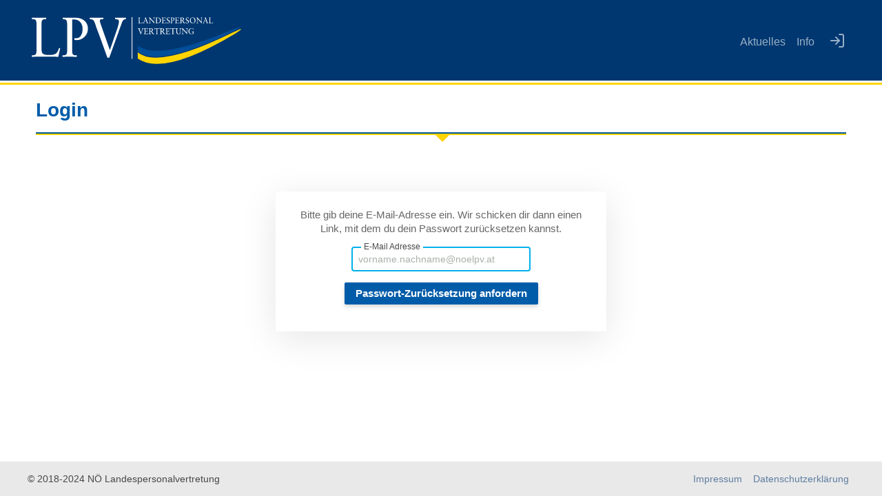

--- FILE ---
content_type: text/html;charset=UTF-8
request_url: https://www.lpvmobile.at/login?redirectTo=%2Fcontacts%2Fweitere-serviceadresse%2Flad3-bedienstetenschutz&--login%5B%40package%5D=codeq.site&--login%5B%40controller%5D=resetpassword&--login%5B%40action%5D=index&--login%5B%40format%5D=html
body_size: 7017
content:
<!DOCTYPE html><html lang="de"><!-- Entwickelt von Code Q, https://codeq.at/ -->
<head><meta charset="UTF-8" /><title>Login - Landespersonalvertretung der NÖ Landesbediensteten</title><meta name="robots" content="index,follow" /><link rel="canonical" href="https://www.lpvmobile.at/login" /><meta name="twitter:card" content="summary" /><meta name="twitter:title" content="Login" /><meta name="twitter:url" content="https://www.lpvmobile.at/login" /><meta property="og:type" content="website" /><meta property="og:title" content="Login" /><meta property="og:site_name" content="Willkommen im NÖ Landesdienst" /><meta property="og:url" content="https://www.lpvmobile.at/login" /><script type="application/ld+json">{"@context":"http:\/\/schema.org\/","@type":"BreadcrumbList","itemListElement":[{"@type":"ListItem","position":1,"name":"Willkommen im N\u00d6 Landesdienst","item":"https:\/\/www.lpvmobile.at\/"},{"@type":"ListItem","position":2,"name":"Login","item":"https:\/\/www.lpvmobile.at\/login"}]}</script><meta http-equiv="x-ua-compatible" content="ie=edge" /><meta name="viewport" content="width=device-width, initial-scale=1.0, maximum-scale=1, user-scale=no, viewport-fit=cover" /><link rel="apple-touch-icon" sizes="180x180" href="/apple-touch-icon.png" /><link rel="icon" type="image/png" sizes="32x32" href="/favicon-32x32.png" /><link rel="icon" type="image/png" sizes="16x16" href="/favicon-16x16.png" /><link rel="manifest" href="/site.webmanifest" /><link rel="mask-icon" href="/safari-pinned-tab.svg" color="#00b1eb" /><meta name="msapplication-TileColor" content="#00b1eb" /><meta name="theme-color" content="#ffffff" /><script src="https://cdn.usefathom.com/script.js" data-site="QXTXLMYZ" defer></script><link rel="stylesheet" href="https://www.lpvmobile.at/_Resources/Static/Packages/CodeQ.Site/Frontend/index.css?bust=a5ff8a3d" /><div id="fb-root"></div><script>window["IS_LOGGED_IN"] = false;</script><meta id="user-interests" content="[]" /><script>
    window.handleDeviceToken = (deviceToken) => {
        if (!deviceToken) {
            return;
        }

        fetch(`/device-token/handle.json`, {
            method: 'POST',
            mode: "same-origin",
            credentials: "same-origin",
            headers: {
                'Accept': 'application/json',
                "Content-Type": "application/json",
            },
            body: JSON.stringify({deviceToken})
        })
    }
</script>
</head><body class><header class="header header--is-subpage"><div class="container"><a role="banner" class="header__logo" href="/" title="Startseite"><svg class="logo " xmlns:xlink="http://www.w3.org/1999/xlink" preserveAspectRatio="none" x="0" y="0" width="240" height="60" viewBox="0 0 600 150"><defs><g class="def-title"><g id="title-L" class="title-letter"><path d="M 39.8 0Q 34.45 0.2 29.6 0.2L 10.05 0.2Q 5.1 0.2 0 0L 0 3.95Q 8.35 3.95 10.7 6.75 12.9 9.5 12.9 15.3L 12.9 94.65Q 12.9 99.5 10.7 102.4 8.35 105.2 2.15 105.2 1.15 105.1 0 105.1L 0 109.25Q 9.5 108.9 18.8 108.9L 55.65 108.9Q 64.55 108.9 73.7 109.25L 78.95 85.35 75.85 84.55Q 71.7 97.75 66.05 101 60.4 104.25 49.25 104.25 40.2 104.25 35.5 102.9 30.8 101.5 28.9 98.55 26.9 95.45 26.9 87.8L 26.9 15.3Q 26.9 9.6 29.2 6.75 31.55 3.95 39.8 3.95L 39.8 0 Z" /></g><g id="title-P" class="title-letter"><path d="M 70.9 31.1Q 70.9 16.6 61.1 8.35 51.3 0 35.15 0 31.5 0 26.4 0.1 21.3 0.2 19.55 0.2L 9.95 0.2Q 5.25 0.2 0.3 0L 0.3 3.95Q 5.95 3.95 8.5 5.35 11.05 6.7 12 9.5 12.9 12.2 12.9 19.45L 12.9 93.95Q 12.9 98.8 11.45 101.25 10 103.65 7.95 104.4 5.8 105.1 0 105.1L 0 109.25Q 5.5 109.05 10.5 109 15.45 108.9 20.5 108.9 25.05 108.9 29.85 109.05 34.55 109.25 39.8 109.25L 39.8 105.1Q 33.75 105.1 31.65 104.35 29.6 103.55 28.15 101.15 26.75 98.7 26.75 93.95L 26.75 5.35Q 27.85 5 32.95 5 42.95 5 49.55 12.3 56.1 19.6 56.1 32.8 56.1 42.7 51.4 50.1 46.6 57.4 38.45 57.4 34.55 57.4 33.1 57.05L 33.1 62.25Q 34.7 62.25 36.5 62.4 38.25 62.5 40.4 62.5 52.05 62.5 61.5 53.35 70.9 44.1 70.9 31.1 Z" /></g><g id="title-V" class="title-letter"><path d="M 88.25 18.35Q 89.9 13.45 90.95 11.1 92 8.7 94.3 6.35 96.6 3.95 100.9 3.95L 100.9 0Q 97.65 0.2 94.3 0.2L 79.35 0.2Q 74.95 0.2 70.9 0L 70.9 3.95Q 71 3.95 76.3 4.5 81.65 4.9 81.65 11.15 81.65 15.45 78 27.15 74.25 38.75 67 59.4L 56.25 90.55 37.3 36.9Q 37.1 35.95 32.7 23.9 28.25 11.85 28.25 8.25 28.25 5.65 30.55 4.9 32.8 4.15 34.95 4.15 36.5 4.15 37.95 3.95L 37.95 0Q 33.8 0 29.3 0.1 24.75 0.2 20.05 0.2L 10.1 0.2Q 5.1 0.2 0 0L 0 3.95Q 7.65 3.95 10.4 7.2 13.2 10.35 15.75 18.55 18.2 26.7 20.3 31.9 22.35 37.1 25.95 46.75L 49.4 111.6 54.6 111.6 80.55 39.75Q 80.55 39.4 82.75 33.4 85 27.4 88.25 18.35 Z" /></g></g><path class="def-separator" id="separator" d="M 0 0L 0 114.85" /><g class="def-text"><g id="text-L" class="text-letter"><path d="M 6.25 0Q 4 0 3.1 0 2.1 0 0 0L 0 0.6Q 1.1 0.6 1.45 0.8 2 1.15 2 2.25L 2 13.9Q 2 15.55 0 15.45L 0 16.05Q 1.95 16.05 5.9 16.05 9.7 16.05 11.6 16.05L 12.4 12.55 11.9 12.45Q 11.4 14.1 10.55 14.7 9.7 15.3 7.75 15.3 5.5 15.3 4.8 14.75 4.2 14.3 4.2 12.9L 4.2 2.25Q 4.2 1.15 4.8 0.8 5.15 0.6 6.25 0.6L 6.25 0 Z" /></g><g id="text-A" class="text-letter"><path d="M 8.05 0L 7.65 0Q 7.35 0.55 6.35 1 6.4 1.2 6.4 1.6 6.4 2.35 5.95 3.7L 3.1 11.9Q 2.25 14.25 2.15 14.5 1.75 15.45 1.4 15.7 1.05 16 0 16.1L 0 16.7Q 1.8 16.7 2.7 16.7 3.15 16.7 4.05 16.7 4.9 16.7 5.35 16.7L 5.35 16.1 4.8 16.1Q 4.05 16.1 3.75 15.95 3.3 15.75 3.3 15 3.3 14.25 3.9 12.3L 4.4 10.65 9.65 10.65 10.75 14Q 11.1 15 11.1 15.35 11.1 16.1 9.85 16.1L 9.45 16.1 9.45 16.7Q 11.65 16.7 12.7 16.7 13.15 16.7 14 16.7 14.85 16.7 15.3 16.7L 15.3 16.1Q 14 16.1 13.55 15.5 13.35 15.15 12.95 13.95 12.6 13.05 12.3 12.15L 8.05 0M 9.3 9.75L 4.7 9.75 6.9 2.95 9.3 9.75 Z" /></g><g id="text-N" class="text-letter"><path d="M 15.8 2.95Q 15.8 1.4 16.35 0.95 16.7 0.6 17.9 0.6L 17.9 0Q 17.5 0 16.6 0 15.75 0 15.3 0 14.25 0 12.2 0L 12.2 0.6Q 13.85 0.6 14.4 1.2 14.9 1.75 14.9 3.35L 14.9 12.55Q 11.4 8.6 9.4 6.4 7.7 4.5 6.05 2.65 4.4 0.85 3.85 0 3.55 0 2.95 0 2.35 0 2.05 0 1.35 0 0 0L 0 0.6Q 1.45 0.6 2.1 1.2 2.7 1.8 2.7 3.3L 2.7 12.55Q 2.7 14.5 2.05 15.1 1.6 15.45 0.35 15.45L 0.35 16.05Q 2.3 16.05 3.3 16.05 3.8 16.05 4.8 16.05 5.75 16.05 6.3 16.05L 6.3 15.45Q 4.5 15.45 4.05 14.75 3.6 14.05 3.6 11.65L 3.6 3.05 15.3 16.25 15.8 16.25 15.8 2.95 Z" /></g><g id="text-D" class="text-letter"><path d="M 15.4 8.05Q 15.4 4.75 13.1 2.5 10.65 0 6.5 0 5.6 0 4.3 0 3 0 2.65 0 0.9 0 0 0L 0 0.6Q 1.1 0.6 1.4 0.8 2.05 1.2 2.05 2.55L 2.05 13.7Q 2.05 14.8 1.55 15.1 1.2 15.35 0 15.45L 0 16.05Q 2 16.05 3 16.05 3.5 16.05 4.6 16.05 5.65 16.05 6.25 16.05 11.4 16.05 13.8 12.9 15.4 10.75 15.4 8.05M 11.1 2.8Q 12.95 4.9 12.95 8.15 12.95 11.1 11.6 13 9.9 15.3 6.55 15.3 4.25 15.3 4.25 13.35L 4.25 0.8Q 5.85 0.75 6 0.75 9.2 0.75 11.1 2.8 Z" /></g><g id="text-E" class="text-letter"><path d="M 10.95 3.45L 10.95 0Q 8.8 0 4.5 0 1.5 0 0 0L 0 0.6Q 1.4 0.65 1.75 0.95 2.15 1.25 2.15 2.65L 2.15 12.85Q 2.15 14.55 1.8 15 1.45 15.45 0 15.45L 0 16.05Q 1.65 16.05 4.95 16.05 6.1 16.05 8.3 16.05 10.55 16.05 11.65 16.05 11.95 14.6 12.55 12.55L 12.05 12.45Q 11.4 14.2 10.5 14.8 9.7 15.3 8 15.3L 6.6 15.3Q 5.05 15.3 4.65 14.65 4.3 14.15 4.3 12.1L 4.3 8.2 6.7 8.2Q 8.2 8.2 8.55 8.5 9.15 8.85 9.15 10.4L 9.6 10.4Q 9.6 10 9.55 9.1 9.5 8.2 9.5 7.85 9.5 6.3 9.6 5.3L 9.15 5.3Q 9.05 6.15 8.85 6.5 8.45 7.25 7.25 7.25L 4.3 7.25 4.3 0.75 6.95 0.75Q 8.65 0.75 9.45 1.35 10.25 1.95 10.5 3.55L 10.95 3.45 Z" /></g><g id="text-S" class="text-letter"><path d="M 7.8 3.3L 8.35 3.3 7.95 0.35Q 5.75 0 5.25 0 3.15 0 1.85 1.15 0.45 2.35 0.45 4.5 0.45 6.8 2.2 8.15 3.75 9.1 5.35 10.1 7.1 11.2 7.1 12.95 7.1 14.3 6.2 15.15 5.35 16 4 16 2.7 16 1.7 14.95 0.85 14 0.55 12.6L 0 12.6 0.45 15.95Q 2.1 16.75 3.9 16.75 5.95 16.75 7.5 15.5 9.1 14.2 9.1 12.1 9.1 9.85 7.35 8.5 5.7 7.55 4.05 6.6 2.25 5.45 2.25 3.7 2.25 2.4 3 1.6 3.7 0.75 4.95 0.75 7.45 0.75 7.8 3.3 Z" /></g><g id="text-P" class="text-letter"><path d="M 5.2 0.75Q 6.55 0.75 7.55 1.6 8.85 2.65 8.85 4.85 8.85 6.2 8.15 7.25 7.4 8.45 6.05 8.45 5.5 8.45 5.2 8.45L 5.2 9.2Q 5.35 9.2 5.75 9.2 6.1 9.2 6.35 9.2 8.2 9.2 9.65 7.9 11.15 6.55 11.15 4.55 11.15 2.15 9.2 0.95 7.7 0 5.55 0 5.05 0 4.25 0 3.4 0 3.05 0 1.05 0 0.05 0L 0.05 0.6Q 1.3 0.6 1.65 1.05 2 1.5 2 2.85L 2 13.8Q 2 14.9 1.45 15.25 1.1 15.45 0 15.45L 0 16.05Q 2.2 16.05 3.25 16.05 3.7 16.05 4.7 16.05 5.7 16.05 6.25 16.05L 6.25 15.45Q 5.15 15.45 4.8 15.25 4.2 14.9 4.2 13.8L 4.2 0.8Q 4.6 0.75 5.2 0.75 Z" /></g><g id="text-R" class="text-letter"><path d="M 10.6 6.55Q 11.55 5.45 11.55 4.05 11.55 2.45 10.55 1.4 9.2 0 6.4 0 5.6 0 4.65 0 3.7 0 3.4 0 2.45 0 0 0L 0 0.6Q 1.1 0.6 1.45 0.8 2 1.15 2 2.25L 2 13.9Q 2 15.55 0 15.45L 0 16.05Q 2.25 16.05 3.25 16.05 3.7 16.05 4.7 16.05 5.7 16.05 6.25 16.05L 6.25 15.45Q 5.15 15.45 4.8 15.25 4.2 14.9 4.2 13.8L 4.2 8.45 6.25 8.45Q 7.45 10.4 8.65 12.35 10.1 14.6 11.35 16.05 12.65 16.05 13.3 16.05 13.55 16.05 14.1 16.05 14.7 16.05 14.95 16.05L 14.95 15.45Q 13.65 15.45 12.45 14 11.85 13.35 10.8 11.75 9.6 9.85 8.35 8 9.75 7.6 10.6 6.55M 5.55 0.75Q 9.2 0.75 9.2 4.2 9.2 5.6 8.35 6.55 7.3 7.7 5.4 7.7 4.75 7.7 4.2 7.6L 4.2 0.85Q 5 0.75 5.55 0.75 Z" /></g><g id="text-O" class="text-letter"><path d="M 16 8.3Q 16 4.95 13.7 2.5 11.35 0 8.05 0 4.5 0 2.2 2.65 0 5.15 0 8.45 0 11.8 2.3 14.25 4.65 16.75 7.95 16.75 11.5 16.75 13.8 14.1 16 11.6 16 8.3M 12.1 3.55Q 13.55 5.95 13.55 8.95 13.55 12.1 12.1 14.05 10.65 16 8.25 16 5.6 16 3.9 13.2 2.45 10.8 2.45 7.8 2.45 4.65 3.9 2.7 5.35 0.75 7.75 0.75 10.4 0.75 12.1 3.55 Z" /></g><g id="text-T" class="text-letter"><path d="M 11.55 1.6Q 12.8 1.6 13.1 2.15 13.3 2.45 13.35 3.65L 13.95 3.65 14.15 0 13.7 0Q 13.55 0.65 12.25 0.65L 2.1 0.65Q 0.95 0.65 0.7 0L 0.25 0 0 3.65 0.6 3.65Q 0.95 2.35 1.2 2.05 1.7 1.6 3.05 1.6L 6 1.6 6 14.45Q 6 15.55 5.4 15.9 5.05 16.1 3.95 16.1L 3.95 16.7Q 6.2 16.7 7.2 16.7 7.7 16.7 8.7 16.7 9.7 16.7 10.2 16.7L 10.2 16.1Q 9.1 16.1 8.75 15.9 8.2 15.55 8.2 14.45L 8.2 1.6 11.55 1.6 Z" /></g><g id="text-V" class="text-letter"><path d="M 15.85 0.6L 15.85 0Q 14.45 0 13.8 0 12.9 0 11.15 0L 11.15 0.6Q 12.05 0.65 12.3 0.7 12.85 0.95 12.85 1.65 12.85 2.05 12.15 4.25 11.1 7.25 10.5 8.75L 8.8 13.3 5.85 5.4Q 5.45 4.4 5.05 3.35 4.45 1.7 4.45 1.2 4.45 0.7 5.05 0.65 5.65 0.6 5.95 0.6L 5.95 0Q 5.5 0 4.55 0 3.6 0 3.15 0 2.1 0 0 0L 0 0.6Q 1.05 0.6 1.5 0.95 1.95 1.35 2.3 2.4 3.45 5.35 4.05 6.85L 7.75 16.4 8.55 16.4 12.65 5.85Q 14.3 1.55 14.35 1.5 14.85 0.6 15.85 0.6 Z" /></g><g id="text-U" class="text-letter"><path d="M 15.6 0.6L 15.6 0Q 15.2 0 14.45 0 13.7 0 13.35 0 12.4 0 10.55 0L 10.55 0.6Q 11.65 0.65 11.95 0.75 12.4 0.95 12.55 1.7 12.65 2.35 12.65 4.35L 12.65 10.9Q 12.65 15.45 8.6 15.45 4.25 15.45 4.25 10.05L 4.25 2.25Q 4.25 1.15 4.8 0.8 5.2 0.6 6.25 0.6L 6.25 0Q 4.05 0 3.1 0 2.15 0 0 0L 0 0.6Q 1.1 0.6 1.45 0.8 2.05 1.15 2.05 2.25L 2.05 10.65Q 2.05 13.5 3.65 15 5.2 16.4 8 16.4 10.85 16.4 12.4 14.85 13.85 13.4 13.85 10.9L 13.85 4.3Q 13.85 1.95 14.05 1.4 14.35 0.6 15.6 0.6 Z" /></g><g id="text-G" class="text-letter"><path d="M 15.6 9.4Q 14.3 9.4 12.9 9.4 11.9 9.4 9.8 9.4L 9.8 10Q 10.9 10 11.25 10.2 11.85 10.55 11.85 11.7L 11.85 15.1Q 10.65 16 8.85 16 5.95 16 4.15 13.55 2.45 11.2 2.45 8.05 2.45 5.1 4.1 3 5.85 0.75 8.7 0.75 10.7 0.75 12.05 1.6 13.5 2.55 13.9 4.45L 14.4 4.45 14.05 1.25Q 10.8 0 8.3 0 4.75 0 2.4 2.4 0 4.8 0 8.4 0 11.4 1.95 13.8 4.3 16.75 8.55 16.75 10.8 16.75 14.35 15.45L 14.35 15.05 14.05 14.7 14.05 11.7Q 14.05 10.6 14.55 10.2 14.85 10 15.6 10L 15.6 9.4 Z" /></g></g><g class="def-lines"><g id="line-blue"><path d="M 267.6 11.85Q 306.75 -9 265.3 6.85 54.7 96.45 0 51.85L 0 68.2Q 57.6 115.85 267.6 11.85 Z" /></g><g id="line-yellow"><path d="M 272.25 12.6Q 306.55 -10.3 267.6 8.5 57.6 112.5 0 64.85L 0 82.45Q 71.7 132.85 272.25 12.6 Z" /></g></g></defs><g class="title" transform="matrix(1, 0, 0, 1, 1.4,-126.5)"><g class="letter" transform="matrix(1, 0, 0, 1, 6.8,133.55)"><use xlink:href="#title-L" /></g><g class="letter" transform="matrix(1, 0, 0, 1, 92.3,133.55)"><use xlink:href="#title-P" /></g><g class="letter" transform="matrix(1, 0, 0, 1, 168.2,133.55)"><use xlink:href="#title-V" /></g></g><g class="separator" transform="matrix(1, 0, 0, 1, 287.7,6.4)"><use xlink:href="#separator" /></g><g class="text" transform="matrix(1, 0, 0, 1, 301.9,-1)"><g class="word"><g class="letter" transform="matrix(1, 0, 0, 1, 2.75,7.65)"><use xlink:href="#text-L" /></g><g class="letter" transform="matrix(1, 0, 0, 1, 16,7)"><use xlink:href="#text-A" /></g><g class="letter" transform="matrix(1, 0, 0, 1, 32.05,7.65)"><use xlink:href="#text-N" /></g><g class="letter" transform="matrix(1, 0, 0, 1, 50.95,7.65)"><use xlink:href="#text-D" /></g><g class="letter" transform="matrix(1, 0, 0, 1, 68.35,7.65)"><use xlink:href="#text-E" /></g><g class="letter" transform="matrix(1, 0, 0, 1, 82.3,7.3)"><use xlink:href="#text-S" /></g><g class="letter" transform="matrix(1, 0, 0, 1, 93.05,7.65)"><use xlink:href="#text-P" /></g><g class="letter" transform="matrix(1, 0, 0, 1, 105.5,7.65)"><use xlink:href="#text-E" /></g><g class="letter" transform="matrix(1, 0, 0, 1, 119.25,7.65)"><use xlink:href="#text-R" /></g><g class="letter" transform="matrix(1, 0, 0, 1, 135.55,7.3)"><use xlink:href="#text-S" /></g><g class="letter" transform="matrix(1, 0, 0, 1, 147,7.3)"><use xlink:href="#text-O" /></g><g class="letter" transform="matrix(1, 0, 0, 1, 164.65,7.65)"><use xlink:href="#text-N" /></g><g class="letter" transform="matrix(1, 0, 0, 1, 183.25,7)"><use xlink:href="#text-A" /></g><g class="letter" transform="matrix(1, 0, 0, 1, 199.8,7.65)"><use xlink:href="#text-L" /></g></g><g class="word"><g class="letter" transform="matrix(1, 0, 0, 1, 2.1,37.75)"><use xlink:href="#text-V" /></g><g class="letter" transform="matrix(1, 0, 0, 1, 18.8,37.75)"><use xlink:href="#text-E" /></g><g class="letter" transform="matrix(1, 0, 0, 1, 32.6,37.75)"><use xlink:href="#text-R" /></g><g class="letter" transform="matrix(1, 0, 0, 1, 48.2,37.1)"><use xlink:href="#text-T" /></g><g class="letter" transform="matrix(1, 0, 0, 1, 63.5,37.75)"><use xlink:href="#text-R" /></g><g class="letter" transform="matrix(1, 0, 0, 1, 79.5,37.75)"><use xlink:href="#text-E" /></g><g class="letter" transform="matrix(1, 0, 0, 1, 92.8,37.1)"><use xlink:href="#text-T" /></g><g class="letter" transform="matrix(1, 0, 0, 1, 107.55,37.75)"><use xlink:href="#text-U" /></g><g class="letter" transform="matrix(1, 0, 0, 1, 123.75,37.75)"><use xlink:href="#text-N" /></g><g class="letter" transform="matrix(1, 0, 0, 1, 143.3,37.4)"><use xlink:href="#text-G" /></g></g></g><g class="lines" transform="matrix(1, 0, 0, 1, 447.85,84.55)"><g transform="matrix(1, 0, 0, 1, -144.15,-51.6)"><use xlink:href="#line-blue" /></g><g transform="matrix(1, 0, 0, 1, -144.15,-45.75)"><use xlink:href="#line-yellow" /></g></g></svg></a><a href="https://www.lpvmobile.at/" rel="prev" class="link-back">Zurück</a><div class="header__menu"><nav class="navigation"><ul><li class><a href="/" title="Aktuelles"><div aria-hidden="true" class="icon "><svg xmlns="http://www.w3.org/2000/svg" width="24" height="24" viewBox="0 0 24 24" fill="none" stroke="currentColor" stroke-width="2" stroke-linecap="round" stroke-linejoin="round" class="feather feather-home"><path d="M3 9l9-7 9 7v11a2 2 0 0 1-2 2H5a2 2 0 0 1-2-2z"></path><polyline points="9 22 9 12 15 12 15 22"></polyline></svg></div><span>Aktuelles</span></a></li><li class><a href="/info" title="Info"><div aria-hidden="true" class="icon "><svg xmlns="http://www.w3.org/2000/svg" width="24" height="24" viewBox="0 0 24 24" fill="none" stroke="currentColor" stroke-width="2" stroke-linecap="round" stroke-linejoin="round" class="feather feather-info"><circle cx="12" cy="12" r="10"></circle><line x1="12" y1="16" x2="12" y2="12"></line><line x1="12" y1="8" x2="12.01" y2="8"></line></svg></div><span>Info</span></a></li></ul></nav></div><ul class="header__side-menu"><li class="header__side-menu__item"><span type="button" class="header__font-decrease-button header__side-menu__link" style="justify-content: right;"><div aria-hidden="true" class="icon "><svg xmlns="http://www.w3.org/2000/svg" width="24" height="24" viewBox="0 0 24 24" fill="currentColor" stroke="none"><path d="m8.12,22.32l6.83-15.12c.07-.13.18-.25.38-.25h.22c.2,0,.31.11.38.25l6.79,15.12c.13.29-.04.58-.38.58h-.9c-.2,0-.34-.13-.38-.25l-1.66-3.71h-7.98l-1.64,3.71c-.04.11-.18.25-.38.25h-.9c-.34,0-.52-.29-.38-.58Zm10.67-4.76c-1.1-2.45-2.18-4.92-3.28-7.37h-.18l-3.28,7.37h6.74Z" style="stroke-width:0px;"/><path d="m9.83,12.73c0,.41-.33.73-.73.73H1.03c-.41,0-.73-.33-.73-.73s.33-.73.73-.73h8.07c.41,0,.73.33.73.73Z" style="stroke-width:0px;"/></svg>
</div>Schriftgröße verkleinern</span></li><li class="header__side-menu__item"><span type="button" class="header__font-increase-button header__side-menu__link"><div aria-hidden="true" class="icon "><svg xmlns="http://www.w3.org/2000/svg" width="24" height="24" viewBox="0 0 24 24" fill="currentColor" stroke="none"><path d="m20.1.94c0-.38-.3-.68-.68-.68s-.68.3-.68.68v3.05h-3.05c-.38,0-.68.3-.68.68s.3.68.68.68h3.05v3.05c0,.38.3.68.68.68s.68-.3.68-.68v-3.05h3.05c.38,0,.68-.3.68-.68s-.3-.68-.68-.68h-3.05V.94Z" style="stroke-width:0px;"/><path d="m1.13,22.11L10.38,1.64c.09-.18.24-.33.52-.33h.3c.27,0,.43.15.52.33l9.18,20.47c.18.4-.06.79-.52.79h-1.22c-.27,0-.46-.18-.52-.33l-2.25-5.02H5.6l-2.22,5.02c-.06.15-.24.33-.52.33h-1.22c-.46,0-.7-.4-.52-.79Zm14.45-6.45c-1.49-3.32-2.95-6.66-4.44-9.98h-.24l-4.44,9.98h9.12Z" style="stroke-width:0px;"/></svg>
</div>Schriftgröße vergrößern</span></li><li class="header__side-menu__item"><a href="/login" type="button" class="header__login-modal-button header__side-menu__link" title="Logge dich ein"><div aria-hidden="true" class="icon "><svg xmlns="http://www.w3.org/2000/svg" width="24" height="24" viewBox="0 0 24 24" fill="none" stroke="currentColor" stroke-width="2" stroke-linecap="round" stroke-linejoin="round" class="feather feather-log-in"><path d="M15 3h4a2 2 0 0 1 2 2v14a2 2 0 0 1-2 2h-4"></path><polyline points="10 17 15 12 10 7"></polyline><line x1="15" y1="12" x2="3" y2="12"></line></svg></div><span>Login</span></a></li></ul></div></header><main><h1 class="page-title">Login</h1><hr class="divider" /><section class="article-inner">
        <form method="post" class="form user-form" action="/login?redirectTo=%2Fcontacts%2Fweitere-serviceadresse%2Flad3-bedienstetenschutz&amp;--login%5B%40package%5D=codeq.site&amp;--login%5B%40controller%5D=resetpassword&amp;--login%5B%40action%5D=requesttoken&amp;--login%5B%40format%5D=html">
<div style="display: none">
<input type="hidden" name="--login[__referrer][@package]" value="CodeQ.Site" />
<input type="hidden" name="--login[__referrer][@subpackage]" value="" />
<input type="hidden" name="--login[__referrer][@controller]" value="ResetPassword" />
<input type="hidden" name="--login[__referrer][@action]" value="index" />
<input type="hidden" name="--login[__referrer][arguments]" value="YTowOnt9f3bdd7f223bf74022429cc5268a3ab1b8d099018" />
<input type="hidden" name="__referrer[@package]" value="Neos.Neos" />
<input type="hidden" name="__referrer[@subpackage]" value="" />
<input type="hidden" name="__referrer[@controller]" value="Frontend\Node" />
<input type="hidden" name="__referrer[@action]" value="show" />
<input type="hidden" name="__referrer[arguments]" value="[base64]" />
<input type="hidden" name="--login[__trustedProperties]" value="a:1:{s:17:&quot;resetPasswordFlow&quot;;a:1:{s:5:&quot;email&quot;;i:1;}}86492ae4590e259d6409e4d3a4b649c71def9200" />
</div>

            <ul class="flashmessage-list flashmessage-list--is-right-aligned">
                

                
                    
                
            </ul>

            <div class="user-form__inner">
                <div class="rich-text mb-16">
                    <p>
                        Bitte gib deine E-Mail-Adresse ein. Wir schicken dir dann einen Link,
                        mit dem du dein Passwort zurücksetzen kannst.
                    </p>
                </div>

                <div class="form__group">
                    <input placeholder="vorname.nachname@noelpv.at" type="text" class="field-with-static-placeholder" id="email" name="--login[resetPasswordFlow][email]" />
                    <label for="email">E-Mail Adresse</label>
                </div>

                <button type="submit" class="form__submit-button" name="" value="">Passwort-Zurücksetzung anfordern</button>
            </div>
        </form>
    
</section></main><footer class="footer"><div class="container"><div class="copyright"><span>© 2018-2024&nbsp;NÖ&nbsp;Landespersonalvertretung</span></div><nav class="navigation"> <ul><li><a href="https://www.lpvmobile.at/info/impressum">Impressum</a></li><li><a href="https://www.lpvmobile.at/info/datenschutz">Datenschutzerklärung</a></li></ul></nav></div></footer><div class="pswp" tabindex="-1" role="dialog" aria-hidden="true"><div class="pswp__bg"></div><div class="pswp__scroll-wrap"><div class="pswp__container"><div class="pswp__item"></div><div class="pswp__item"></div><div class="pswp__item"></div></div><div class="pswp__ui pswp__ui--hidden"><div class="pswp__top-bar"><div class="pswp__counter"></div><div class="pswp__preloader"><div class="pswp__preloader__icn"><div class="pswp__preloader__cut"><div class="pswp__preloader__donut"></div></div></div></div></div><div class="pswp__share-modal pswp__share-modal--hidden pswp__single-tap"><div class="pswp__share-tooltip"></div></div></div></div></div><script src="https://www.lpvmobile.at/_Resources/Static/Packages/CodeQ.Site/Frontend/index.js?bust=432f948e"></script></body></html>

--- FILE ---
content_type: text/css
request_url: https://www.lpvmobile.at/_Resources/Static/Packages/CodeQ.Site/Frontend/index.css?bust=a5ff8a3d
body_size: 31020
content:
.croppie-container{width:100%;height:100%}.croppie-container .cr-image{z-index:-1;position:absolute;top:0;left:0;transform-origin:0 0;max-height:none;max-width:none}.croppie-container .cr-boundary{position:relative;overflow:hidden;margin:0 auto;z-index:1;width:100%;height:100%}.croppie-container .cr-viewport,.croppie-container .cr-resizer{position:absolute;border:2px solid #fff;margin:auto;top:0;bottom:0;right:0;left:0;box-shadow:0 0 2000px 2000px rgba(0,0,0,0.5);z-index:0}.croppie-container .cr-resizer{z-index:2;box-shadow:none;pointer-events:none}.croppie-container .cr-resizer-vertical,.croppie-container .cr-resizer-horisontal{position:absolute;pointer-events:all}.croppie-container .cr-resizer-vertical::after,.croppie-container .cr-resizer-horisontal::after{display:block;position:absolute;box-sizing:border-box;border:1px solid black;background:#fff;width:10px;height:10px;content:''}.croppie-container .cr-resizer-vertical{bottom:-5px;cursor:row-resize;width:100%;height:10px}.croppie-container .cr-resizer-vertical::after{left:50%;margin-left:-5px}.croppie-container .cr-resizer-horisontal{right:-5px;cursor:col-resize;width:10px;height:100%}.croppie-container .cr-resizer-horisontal::after{top:50%;margin-top:-5px}.croppie-container .cr-original-image{display:none}.croppie-container .cr-vp-circle{border-radius:50%}.croppie-container .cr-overlay{z-index:1;position:absolute;cursor:move;touch-action:none}.croppie-container .cr-slider-wrap{width:75%;margin:15px auto;text-align:center}.croppie-result{position:relative;overflow:hidden}.croppie-result img{position:absolute}.croppie-container .cr-image,.croppie-container .cr-overlay,.croppie-container .cr-viewport{-webkit-transform:translateZ(0);-moz-transform:translateZ(0);-ms-transform:translateZ(0);transform:translateZ(0)}.cr-slider{-webkit-appearance:none;width:300px;max-width:100%;padding-top:8px;padding-bottom:8px;background-color:transparent}.cr-slider::-webkit-slider-runnable-track{width:100%;height:3px;background:rgba(0,0,0,0.5);border:0;border-radius:3px}.cr-slider::-webkit-slider-thumb{-webkit-appearance:none;border:none;height:16px;width:16px;border-radius:50%;background:#ddd;margin-top:-6px}.cr-slider:focus{outline:none}.cr-slider::-moz-range-track{width:100%;height:3px;background:rgba(0,0,0,0.5);border:0;border-radius:3px}.cr-slider::-moz-range-thumb{border:none;height:16px;width:16px;border-radius:50%;background:#ddd;margin-top:-6px}.cr-slider:-moz-focusring{outline:1px solid white;outline-offset:-1px}.cr-slider::-ms-track{width:100%;height:5px;background:transparent;border-color:transparent;border-width:6px 0;color:transparent}.cr-slider::-ms-fill-lower{background:rgba(0,0,0,0.5);border-radius:10px}.cr-slider::-ms-fill-upper{background:rgba(0,0,0,0.5);border-radius:10px}.cr-slider::-ms-thumb{border:none;height:16px;width:16px;border-radius:50%;background:#ddd;margin-top:1px}.cr-slider:focus::-ms-fill-lower{background:rgba(0,0,0,0.5)}.cr-slider:focus::-ms-fill-upper{background:rgba(0,0,0,0.5)}.cr-rotate-controls{position:absolute;bottom:5px;left:5px;z-index:1}.cr-rotate-controls button{border:0;background:none}.cr-rotate-controls i:before{display:inline-block;font-style:normal;font-weight:900;font-size:22px}.cr-rotate-l i:before{content:'↺'}.cr-rotate-r i:before{content:'↻'}

:root{--primary-color: #005ca9;--primary-color-o10: rgba(#005ca9, .1);--primary-color-o20: rgba(#005ca9, .2);--primary-color-o30: rgba(#005ca9, .3);--primary-color-d15: darken(#005ca9, 15%);--primary-color-d20: darken(#005ca9, 20%);--primary-color-d25: darken(#005ca9, 25%);--primary-color-l20: lighten(#005ca9, 20%);--primary-color-light: #00b1eb;--primary-color-dark: #003770;--secondary-color: #00b1eb;--dark-color: #272726;--light-color: #272726;--header-background: #003770;--blue-noe: #005a9a;--body-background: #fff;--body-text-color: #666;--grey-color: #e9e9e9;--grey-light-color: #ddd;--divider-color: linear-gradient(to right, #dddddd 0%, #cccccc 100%);--safe-area-inset-top: 0;--safe-area-inset-bottom: 0;--safe-area-inset-top: env(safe-area-inset-top);--safe-area-inset-bottom: env(safe-area-inset-bottom)}@media screen and (-ms-high-contrast: active), screen and (prefers-contrast){:root{--primary-color: #005ca9;--primary-color-o10: #005ca9;--primary-color-o20: #005ca9;--primary-color-o30: #005ca9;--primary-color-d15: #fff;--primary-color-d20: #fff;--primary-color-d25: #fff;--primary-color-l20: #000;--primary-color-light: #fff;--secondary-color: #000;--dark-color: #000;--light-color: #000;--header-background: #fff;--body-background: #fff;--body-text-color: #000;--grey-color: #eee;--grey-light-color: #fff;--divider-color: linear-gradient(to top, #000 8px, #fff 8px, #fff 100%)}}.glide{position:relative;width:100%;box-sizing:border-box}.glide *{box-sizing:inherit}.glide__track{overflow:hidden}.glide__slides{position:relative;width:100%;list-style:none;backface-visibility:hidden;transform-style:preserve-3d;touch-action:pan-Y;overflow:hidden;padding:0;white-space:nowrap;display:flex;flex-wrap:nowrap;will-change:transform}.glide__slides--dragging{user-select:none}.glide__slide{width:100%;height:100%;flex-shrink:0;white-space:normal;user-select:none;-webkit-touch-callout:none;-webkit-tap-highlight-color:transparent}.glide__slide a{user-select:none;-webkit-user-drag:none;-moz-user-select:none;-ms-user-select:none}.glide__arrows{-webkit-touch-callout:none;user-select:none}.glide__bullets{-webkit-touch-callout:none;user-select:none}.glide--rtl{direction:rtl}body.hidden-scroll{overflow:hidden}.sl-overlay{position:fixed;left:0;right:0;top:0;bottom:0;background:#fff;display:none;z-index:1035}.sl-wrapper{z-index:1040;width:100%;height:100%;left:0;top:0;position:fixed}.sl-wrapper *{box-sizing:border-box}.sl-wrapper button{border:0 none;background:transparent;font-size:28px;padding:0;cursor:pointer}.sl-wrapper button:hover{opacity:0.7}.sl-wrapper .sl-close{display:none;position:fixed;right:30px;top:30px;z-index:10060;margin-top:-14px;margin-right:-14px;height:44px;width:44px;line-height:44px;font-family:Arial,Helvetica,sans-serif;color:#005ca9;font-size:3rem}.sl-wrapper .sl-counter{display:none;position:fixed;top:30px;left:30px;z-index:10060;color:#005ca9;font-size:1rem}.sl-wrapper .sl-download{display:none;position:fixed;bottom:5px;width:100%;text-align:center;z-index:10060;color:#fff;font-size:1rem}.sl-wrapper .sl-download a{color:#fff}.sl-wrapper .sl-navigation{width:100%;display:none}.sl-wrapper .sl-navigation button{position:fixed;top:50%;margin-top:-22px;height:44px;width:22px;line-height:44px;text-align:center;display:block;z-index:10060;font-family:Arial,Helvetica,sans-serif;color:#005ca9}.sl-wrapper .sl-navigation button.sl-next{right:5px;font-size:2rem}.sl-wrapper .sl-navigation button.sl-prev{left:5px;font-size:2rem}@media (min-width: 35.5em){.sl-wrapper .sl-navigation button{width:44px}.sl-wrapper .sl-navigation button.sl-next{right:10px;font-size:3rem}.sl-wrapper .sl-navigation button.sl-prev{left:10px;font-size:3rem}}@media (min-width: 50em){.sl-wrapper .sl-navigation button{width:44px}.sl-wrapper .sl-navigation button.sl-next{right:20px;font-size:3rem}.sl-wrapper .sl-navigation button.sl-prev{left:20px;font-size:3rem}}.sl-wrapper.sl-dir-rtl .sl-navigation{direction:ltr}.sl-wrapper .sl-image{position:fixed;-ms-touch-action:none;touch-action:none;z-index:10000}.sl-wrapper .sl-image img{margin:0;padding:0;display:block;border:0 none;width:100%;height:auto}@media (min-width: 35.5em){.sl-wrapper .sl-image img{border:0 none}}@media (min-width: 50em){.sl-wrapper .sl-image img{border:0 none}}.sl-wrapper .sl-image iframe{background:#000;border:0 none}@media (min-width: 35.5em){.sl-wrapper .sl-image iframe{border:0 none}}@media (min-width: 50em){.sl-wrapper .sl-image iframe{border:0 none}}.sl-wrapper .sl-image .sl-caption{display:none;padding:10px;color:#fff;background:rgba(0,0,0,0.8);font-size:1rem;position:absolute;bottom:0;left:0;right:0}.sl-wrapper .sl-image .sl-caption.pos-top{bottom:auto;top:0}.sl-wrapper .sl-image .sl-caption.pos-outside{bottom:auto}.sl-spinner{display:none;border:5px solid #333;border-radius:40px;height:40px;left:50%;margin:-20px 0 0 -20px;opacity:0;position:fixed;top:50%;width:40px;z-index:1007;-webkit-animation:pulsate 1s ease-out infinite;-moz-animation:pulsate 1s ease-out infinite;-ms-animation:pulsate 1s ease-out infinite;-o-animation:pulsate 1s ease-out infinite;animation:pulsate 1s ease-out infinite}.sl-scrollbar-measure{position:absolute;top:-9999px;width:50px;height:50px;overflow:scroll}.sl-transition{transition:-moz-transform ease 200ms;transition:-ms-transform ease 200ms;transition:-o-transform ease 200ms;transition:-webkit-transform ease 200ms;transition:transform ease 200ms}@-webkit-keyframes pulsate{0%{transform:scale(0.1);opacity:0.0}50%{opacity:1}100%{transform:scale(1.2);opacity:0}}@keyframes pulsate{0%{transform:scale(0.1);opacity:0.0}50%{opacity:1}100%{transform:scale(1.2);opacity:0}}@-moz-keyframes pulsate{0%{transform:scale(0.1);opacity:0.0}50%{opacity:1}100%{transform:scale(1.2);opacity:0}}@-o-keyframes pulsate{0%{transform:scale(0.1);opacity:0.0}50%{opacity:1}100%{transform:scale(1.2);opacity:0}}@-ms-keyframes pulsate{0%{transform:scale(0.1);opacity:0.0}50%{opacity:1}100%{transform:scale(1.2);opacity:0}}*,*::before,*::after{box-sizing:border-box}[x-cloak] *{display:none !important}html,body{margin:0;padding:0;display:flex;min-height:100%;overflow-x:hidden;text-size-adjust:none;-webkit-text-size-adjust:none;-ms-text-size-adjust:none;-moz-text-size-adjust:none}img{max-width:100%;user-select:none}a,.a{color:var(--primary-color);text-decoration:underline}@page{size:A4;margin:11mm 17mm 17mm 17mm}.divider{border-top:2px solid var(--blue-noe);border-left:0 transparent;border-right:0 transparent;border-bottom:2px solid #ffd400;width:calc(100% - var(--section-horizontal-gap) * 2);position:relative;overflow:visible;margin:0 var(--section-horizontal-gap) 2rem}.divider--home-page{margin:2rem 0 calc(2rem + 10px);width:100%}.divider:before{display:inline-block;width:0;height:0;border-top:10px solid #ffd400;border-left:10px solid transparent;border-bottom:0 dotted;border-right:10px solid transparent;position:absolute;top:2px;left:50%;transform:translateX(-50%);vertical-align:middle;margin-left:2px;content:''}@keyframes lds-dual-ring{0%{transform:rotate(0deg)}100%{transform:rotate(360deg)}}.center{top:50%;left:50%;transform:translate(-50%, -50%)}.fs{position:absolute;width:100%;height:100%}.bg-cover{background-size:cover;background-repeat:no-repeat;background-position:center}.color-dark{color:var(--dark-color) !important}.mt-0{margin-top:0px !important}.mt-8{margin-top:8px !important}.mt-16{margin-top:16px !important}.mt-32{margin-top:32px !important}.mt-64{margin-top:64px !important}@media screen and (max-width: 991px){.mt-64{margin-top:45.71429px !important}}@media screen and (max-width: 575px){.mt-64{margin-top:37.64706px !important}}.mt-120{margin-top:120px !important}@media screen and (max-width: 991px){.mt-120{margin-top:85.71429px !important}}@media screen and (max-width: 575px){.mt-120{margin-top:70.58824px !important}}@media screen and (max-width: -1){.mt-xs-0{margin-top:0px !important}}@media screen and (max-width: 419px){.mt-xlsm-0{margin-top:0px !important}}@media screen and (max-width: 575px){.mt-sm-0{margin-top:0px !important}}@media screen and (max-width: 767px){.mt-md-0{margin-top:0px !important}}@media screen and (max-width: 991px){.mt-lg-0{margin-top:0px !important}}@media screen and (max-width: 1299px){.mt-xl-0{margin-top:0px !important}}@media screen and (max-width: 1919px){.mt-hd-0{margin-top:0px !important}}@media screen and (max-width: -1){.mt-xs-8{margin-top:8px !important}}@media screen and (max-width: 419px){.mt-xlsm-8{margin-top:8px !important}}@media screen and (max-width: 575px){.mt-sm-8{margin-top:8px !important}}@media screen and (max-width: 767px){.mt-md-8{margin-top:8px !important}}@media screen and (max-width: 991px){.mt-lg-8{margin-top:8px !important}}@media screen and (max-width: 1299px){.mt-xl-8{margin-top:8px !important}}@media screen and (max-width: 1919px){.mt-hd-8{margin-top:8px !important}}@media screen and (max-width: -1){.mt-xs-16{margin-top:16px !important}}@media screen and (max-width: 419px){.mt-xlsm-16{margin-top:16px !important}}@media screen and (max-width: 575px){.mt-sm-16{margin-top:16px !important}}@media screen and (max-width: 767px){.mt-md-16{margin-top:16px !important}}@media screen and (max-width: 991px){.mt-lg-16{margin-top:16px !important}}@media screen and (max-width: 1299px){.mt-xl-16{margin-top:16px !important}}@media screen and (max-width: 1919px){.mt-hd-16{margin-top:16px !important}}@media screen and (max-width: -1){.mt-xs-32{margin-top:32px !important}}@media screen and (max-width: 419px){.mt-xlsm-32{margin-top:32px !important}}@media screen and (max-width: 575px){.mt-sm-32{margin-top:32px !important}}@media screen and (max-width: 767px){.mt-md-32{margin-top:32px !important}}@media screen and (max-width: 991px){.mt-lg-32{margin-top:32px !important}}@media screen and (max-width: 1299px){.mt-xl-32{margin-top:32px !important}}@media screen and (max-width: 1919px){.mt-hd-32{margin-top:32px !important}}@media screen and (max-width: -1){.mt-xs-64{margin-top:64px !important}}@media screen and (max-width: 419px){.mt-xlsm-64{margin-top:64px !important}}@media screen and (max-width: 575px){.mt-sm-64{margin-top:64px !important}}@media screen and (max-width: 767px){.mt-md-64{margin-top:64px !important}}@media screen and (max-width: 991px){.mt-lg-64{margin-top:64px !important}}@media screen and (max-width: 1299px){.mt-xl-64{margin-top:64px !important}}@media screen and (max-width: 1919px){.mt-hd-64{margin-top:64px !important}}@media screen and (max-width: -1){.mt-xs-120{margin-top:120px !important}}@media screen and (max-width: 419px){.mt-xlsm-120{margin-top:120px !important}}@media screen and (max-width: 575px){.mt-sm-120{margin-top:120px !important}}@media screen and (max-width: 767px){.mt-md-120{margin-top:120px !important}}@media screen and (max-width: 991px){.mt-lg-120{margin-top:120px !important}}@media screen and (max-width: 1299px){.mt-xl-120{margin-top:120px !important}}@media screen and (max-width: 1919px){.mt-hd-120{margin-top:120px !important}}.mb-0{margin-bottom:0px !important}.mb-8{margin-bottom:8px !important}.mb-16{margin-bottom:16px !important}.mb-32{margin-bottom:32px !important}.mb-64{margin-bottom:64px !important}@media screen and (max-width: 991px){.mb-64{margin-bottom:45.71429px !important}}@media screen and (max-width: 575px){.mb-64{margin-bottom:37.64706px !important}}.mb-120{margin-bottom:120px !important}@media screen and (max-width: 991px){.mb-120{margin-bottom:85.71429px !important}}@media screen and (max-width: 575px){.mb-120{margin-bottom:70.58824px !important}}@media screen and (max-width: -1){.mb-xs-0{margin-bottom:0px !important}}@media screen and (max-width: 419px){.mb-xlsm-0{margin-bottom:0px !important}}@media screen and (max-width: 575px){.mb-sm-0{margin-bottom:0px !important}}@media screen and (max-width: 767px){.mb-md-0{margin-bottom:0px !important}}@media screen and (max-width: 991px){.mb-lg-0{margin-bottom:0px !important}}@media screen and (max-width: 1299px){.mb-xl-0{margin-bottom:0px !important}}@media screen and (max-width: 1919px){.mb-hd-0{margin-bottom:0px !important}}@media screen and (max-width: -1){.mb-xs-8{margin-bottom:8px !important}}@media screen and (max-width: 419px){.mb-xlsm-8{margin-bottom:8px !important}}@media screen and (max-width: 575px){.mb-sm-8{margin-bottom:8px !important}}@media screen and (max-width: 767px){.mb-md-8{margin-bottom:8px !important}}@media screen and (max-width: 991px){.mb-lg-8{margin-bottom:8px !important}}@media screen and (max-width: 1299px){.mb-xl-8{margin-bottom:8px !important}}@media screen and (max-width: 1919px){.mb-hd-8{margin-bottom:8px !important}}@media screen and (max-width: -1){.mb-xs-16{margin-bottom:16px !important}}@media screen and (max-width: 419px){.mb-xlsm-16{margin-bottom:16px !important}}@media screen and (max-width: 575px){.mb-sm-16{margin-bottom:16px !important}}@media screen and (max-width: 767px){.mb-md-16{margin-bottom:16px !important}}@media screen and (max-width: 991px){.mb-lg-16{margin-bottom:16px !important}}@media screen and (max-width: 1299px){.mb-xl-16{margin-bottom:16px !important}}@media screen and (max-width: 1919px){.mb-hd-16{margin-bottom:16px !important}}@media screen and (max-width: -1){.mb-xs-32{margin-bottom:32px !important}}@media screen and (max-width: 419px){.mb-xlsm-32{margin-bottom:32px !important}}@media screen and (max-width: 575px){.mb-sm-32{margin-bottom:32px !important}}@media screen and (max-width: 767px){.mb-md-32{margin-bottom:32px !important}}@media screen and (max-width: 991px){.mb-lg-32{margin-bottom:32px !important}}@media screen and (max-width: 1299px){.mb-xl-32{margin-bottom:32px !important}}@media screen and (max-width: 1919px){.mb-hd-32{margin-bottom:32px !important}}@media screen and (max-width: -1){.mb-xs-64{margin-bottom:64px !important}}@media screen and (max-width: 419px){.mb-xlsm-64{margin-bottom:64px !important}}@media screen and (max-width: 575px){.mb-sm-64{margin-bottom:64px !important}}@media screen and (max-width: 767px){.mb-md-64{margin-bottom:64px !important}}@media screen and (max-width: 991px){.mb-lg-64{margin-bottom:64px !important}}@media screen and (max-width: 1299px){.mb-xl-64{margin-bottom:64px !important}}@media screen and (max-width: 1919px){.mb-hd-64{margin-bottom:64px !important}}@media screen and (max-width: -1){.mb-xs-120{margin-bottom:120px !important}}@media screen and (max-width: 419px){.mb-xlsm-120{margin-bottom:120px !important}}@media screen and (max-width: 575px){.mb-sm-120{margin-bottom:120px !important}}@media screen and (max-width: 767px){.mb-md-120{margin-bottom:120px !important}}@media screen and (max-width: 991px){.mb-lg-120{margin-bottom:120px !important}}@media screen and (max-width: 1299px){.mb-xl-120{margin-bottom:120px !important}}@media screen and (max-width: 1919px){.mb-hd-120{margin-bottom:120px !important}}.pt-0{padding-top:0px !important}.pt-8{padding-top:8px !important}.pt-16{padding-top:16px !important}.pt-32{padding-top:32px !important}.pt-64{padding-top:64px !important}@media screen and (max-width: 991px){.pt-64{padding-top:45.71429px !important}}@media screen and (max-width: 575px){.pt-64{padding-top:37.64706px !important}}.pt-120{padding-top:120px !important}@media screen and (max-width: 991px){.pt-120{padding-top:85.71429px !important}}@media screen and (max-width: 575px){.pt-120{padding-top:70.58824px !important}}@media screen and (max-width: -1){.pt-xs-0{padding-top:0px !important}}@media screen and (max-width: 419px){.pt-xlsm-0{padding-top:0px !important}}@media screen and (max-width: 575px){.pt-sm-0{padding-top:0px !important}}@media screen and (max-width: 767px){.pt-md-0{padding-top:0px !important}}@media screen and (max-width: 991px){.pt-lg-0{padding-top:0px !important}}@media screen and (max-width: 1299px){.pt-xl-0{padding-top:0px !important}}@media screen and (max-width: 1919px){.pt-hd-0{padding-top:0px !important}}@media screen and (max-width: -1){.pt-xs-8{padding-top:8px !important}}@media screen and (max-width: 419px){.pt-xlsm-8{padding-top:8px !important}}@media screen and (max-width: 575px){.pt-sm-8{padding-top:8px !important}}@media screen and (max-width: 767px){.pt-md-8{padding-top:8px !important}}@media screen and (max-width: 991px){.pt-lg-8{padding-top:8px !important}}@media screen and (max-width: 1299px){.pt-xl-8{padding-top:8px !important}}@media screen and (max-width: 1919px){.pt-hd-8{padding-top:8px !important}}@media screen and (max-width: -1){.pt-xs-16{padding-top:16px !important}}@media screen and (max-width: 419px){.pt-xlsm-16{padding-top:16px !important}}@media screen and (max-width: 575px){.pt-sm-16{padding-top:16px !important}}@media screen and (max-width: 767px){.pt-md-16{padding-top:16px !important}}@media screen and (max-width: 991px){.pt-lg-16{padding-top:16px !important}}@media screen and (max-width: 1299px){.pt-xl-16{padding-top:16px !important}}@media screen and (max-width: 1919px){.pt-hd-16{padding-top:16px !important}}@media screen and (max-width: -1){.pt-xs-32{padding-top:32px !important}}@media screen and (max-width: 419px){.pt-xlsm-32{padding-top:32px !important}}@media screen and (max-width: 575px){.pt-sm-32{padding-top:32px !important}}@media screen and (max-width: 767px){.pt-md-32{padding-top:32px !important}}@media screen and (max-width: 991px){.pt-lg-32{padding-top:32px !important}}@media screen and (max-width: 1299px){.pt-xl-32{padding-top:32px !important}}@media screen and (max-width: 1919px){.pt-hd-32{padding-top:32px !important}}@media screen and (max-width: -1){.pt-xs-64{padding-top:64px !important}}@media screen and (max-width: 419px){.pt-xlsm-64{padding-top:64px !important}}@media screen and (max-width: 575px){.pt-sm-64{padding-top:64px !important}}@media screen and (max-width: 767px){.pt-md-64{padding-top:64px !important}}@media screen and (max-width: 991px){.pt-lg-64{padding-top:64px !important}}@media screen and (max-width: 1299px){.pt-xl-64{padding-top:64px !important}}@media screen and (max-width: 1919px){.pt-hd-64{padding-top:64px !important}}@media screen and (max-width: -1){.pt-xs-120{padding-top:120px !important}}@media screen and (max-width: 419px){.pt-xlsm-120{padding-top:120px !important}}@media screen and (max-width: 575px){.pt-sm-120{padding-top:120px !important}}@media screen and (max-width: 767px){.pt-md-120{padding-top:120px !important}}@media screen and (max-width: 991px){.pt-lg-120{padding-top:120px !important}}@media screen and (max-width: 1299px){.pt-xl-120{padding-top:120px !important}}@media screen and (max-width: 1919px){.pt-hd-120{padding-top:120px !important}}.pb-0{padding-bottom:0px !important}.pb-8{padding-bottom:8px !important}.pb-16{padding-bottom:16px !important}.pb-32{padding-bottom:32px !important}.pb-64{padding-bottom:64px !important}@media screen and (max-width: 991px){.pb-64{padding-bottom:45.71429px !important}}@media screen and (max-width: 575px){.pb-64{padding-bottom:37.64706px !important}}.pb-120{padding-bottom:120px !important}@media screen and (max-width: 991px){.pb-120{padding-bottom:85.71429px !important}}@media screen and (max-width: 575px){.pb-120{padding-bottom:70.58824px !important}}@media screen and (max-width: -1){.pb-xs-0{padding-bottom:0px !important}}@media screen and (max-width: 419px){.pb-xlsm-0{padding-bottom:0px !important}}@media screen and (max-width: 575px){.pb-sm-0{padding-bottom:0px !important}}@media screen and (max-width: 767px){.pb-md-0{padding-bottom:0px !important}}@media screen and (max-width: 991px){.pb-lg-0{padding-bottom:0px !important}}@media screen and (max-width: 1299px){.pb-xl-0{padding-bottom:0px !important}}@media screen and (max-width: 1919px){.pb-hd-0{padding-bottom:0px !important}}@media screen and (max-width: -1){.pb-xs-8{padding-bottom:8px !important}}@media screen and (max-width: 419px){.pb-xlsm-8{padding-bottom:8px !important}}@media screen and (max-width: 575px){.pb-sm-8{padding-bottom:8px !important}}@media screen and (max-width: 767px){.pb-md-8{padding-bottom:8px !important}}@media screen and (max-width: 991px){.pb-lg-8{padding-bottom:8px !important}}@media screen and (max-width: 1299px){.pb-xl-8{padding-bottom:8px !important}}@media screen and (max-width: 1919px){.pb-hd-8{padding-bottom:8px !important}}@media screen and (max-width: -1){.pb-xs-16{padding-bottom:16px !important}}@media screen and (max-width: 419px){.pb-xlsm-16{padding-bottom:16px !important}}@media screen and (max-width: 575px){.pb-sm-16{padding-bottom:16px !important}}@media screen and (max-width: 767px){.pb-md-16{padding-bottom:16px !important}}@media screen and (max-width: 991px){.pb-lg-16{padding-bottom:16px !important}}@media screen and (max-width: 1299px){.pb-xl-16{padding-bottom:16px !important}}@media screen and (max-width: 1919px){.pb-hd-16{padding-bottom:16px !important}}@media screen and (max-width: -1){.pb-xs-32{padding-bottom:32px !important}}@media screen and (max-width: 419px){.pb-xlsm-32{padding-bottom:32px !important}}@media screen and (max-width: 575px){.pb-sm-32{padding-bottom:32px !important}}@media screen and (max-width: 767px){.pb-md-32{padding-bottom:32px !important}}@media screen and (max-width: 991px){.pb-lg-32{padding-bottom:32px !important}}@media screen and (max-width: 1299px){.pb-xl-32{padding-bottom:32px !important}}@media screen and (max-width: 1919px){.pb-hd-32{padding-bottom:32px !important}}@media screen and (max-width: -1){.pb-xs-64{padding-bottom:64px !important}}@media screen and (max-width: 419px){.pb-xlsm-64{padding-bottom:64px !important}}@media screen and (max-width: 575px){.pb-sm-64{padding-bottom:64px !important}}@media screen and (max-width: 767px){.pb-md-64{padding-bottom:64px !important}}@media screen and (max-width: 991px){.pb-lg-64{padding-bottom:64px !important}}@media screen and (max-width: 1299px){.pb-xl-64{padding-bottom:64px !important}}@media screen and (max-width: 1919px){.pb-hd-64{padding-bottom:64px !important}}@media screen and (max-width: -1){.pb-xs-120{padding-bottom:120px !important}}@media screen and (max-width: 419px){.pb-xlsm-120{padding-bottom:120px !important}}@media screen and (max-width: 575px){.pb-sm-120{padding-bottom:120px !important}}@media screen and (max-width: 767px){.pb-md-120{padding-bottom:120px !important}}@media screen and (max-width: 991px){.pb-lg-120{padding-bottom:120px !important}}@media screen and (max-width: 1299px){.pb-xl-120{padding-bottom:120px !important}}@media screen and (max-width: 1919px){.pb-hd-120{padding-bottom:120px !important}}.btn-none{color:#000;border:none;background:none;outline:none !important;box-shadow:none !important}input{border:none;-webkit-appearance:none;outline:none !important}input::-webkit-input-placeholder{color:rgba(0,0,0,0.32)}input:-moz-placeholder{color:rgba(0,0,0,0.32)}input::-moz-placeholder{color:rgba(0,0,0,0.32)}input:-ms-input-placeholder{color:rgba(0,0,0,0.32)}input:not(:placeholder-shown):invalid{box-shadow:0 9px 21px 0 rgba(16,11,87,0.25),0 5px 15px 0 rgba(255,0,0,0.3) inset}input:valid{box-shadow:0 0 0 rgba(0,0,0,0)}input::placeholder{opacity:1;text-indent:0;transition:.3s opacity ease-in-out, .2s text-indent ease-in-out}input:focus::placeholder{opacity:0;text-indent:-25px;transition:.2s opacity ease-in-out, .3s text-indent ease-in-out}::-webkit-search-cancel-button{-webkit-appearance:none}::-webkit-search-results-button{-webkit-appearance:none}input[type=search]{-webkit-appearance:none}.btn{white-space:nowrap;box-shadow:none !important;outline:none !important;padding:12px 15px;border-radius:4px;background:#005ca9;color:#fff;text-decoration:none !important;text-transform:none;position:relative;overflow:hidden;transition:.2s box-shadow ease-in-out, .2s background ease-in-out !important}.btn:after{content:'';position:absolute;top:-5%;right:-50px;display:block;width:50px;height:110%;transform:skewX(30deg) !important;transform-origin:top left;background:#ffd400;transition:.2s right ease-in-out !important}.btn:hover,.btn:focus,.btn:active{color:#fff !important;background:#002443 !important}.btn:hover:after,.btn:focus:after,.btn:active:after{right:-30px}.btn .icon{display:inline-block;margin-right:3px;height:1em;margin-top:-2px}.btn .icon svg{height:1em}body.body--use-larger-font .btn{white-space:normal}.btn-group{display:flex;flex-direction:row;justify-content:flex-start;align-items:stretch}@media screen and (max-width: 767px){.btn-group{flex-direction:column;width:300px}}.btn-group .btn{border-radius:0;height:100%;display:flex;align-items:center;justify-content:center;border-right:1px solid rgba(255,255,255,0.3)}@media screen and (max-width: 767px){.btn-group .btn{border-right:none;border-bottom:1px solid rgba(255,255,255,0.3);padding:10px !important;justify-content:flex-start}}.btn-group .btn:first-child{border-top-left-radius:4px;border-bottom-left-radius:4px;padding-left:20px}@media screen and (max-width: 767px){.btn-group .btn:first-child{border-top-right-radius:4px;border-top-left-radius:4px;border-bottom-left-radius:0}}.btn-group .btn:last-child{border:none;padding-right:20px;border-top-right-radius:4px;border-bottom-right-radius:4px}@media screen and (max-width: 767px){.btn-group .btn:last-child{border:none;border-top-right-radius:0;border-bottom-left-radius:4px;border-bottom-right-radius:4px}}input::-webkit-outer-spin-button,input::-webkit-inner-spin-button{-webkit-appearance:none;margin:0}input[type=number]{-moz-appearance:textfield}:root{--font-base: 16px}:root{--h1:24px}@media screen and (min-width: 992px){:root{--h1:calc(1.2931vw + 11.1724px)}}@media screen and (min-width: 1920px){:root{--h1:36px}}:root{--h2:21px}@media screen and (min-width: 992px){:root{--h2:calc(1.1853vw + 9.2413px)}}@media screen and (min-width: 1920px){:root{--h2:32px}}:root{--h3:18px}@media screen and (min-width: 992px){:root{--h3:calc(1.0775vw + 7.3103px)}}@media screen and (min-width: 1920px){:root{--h3:28px}}:root{--h4:16px}@media screen and (min-width: 992px){:root{--h4:calc(.431vw + 11.7241px)}}@media screen and (min-width: 1920px){:root{--h4:20px}}:root{--h5:14px}@media screen and (min-width: 992px){:root{--h5:calc(.431vw + 9.7241px)}}@media screen and (min-width: 1920px){:root{--h5:18px}}:root{--h6:14px}@media screen and (min-width: 992px){:root{--h6:calc(.2155vw + 11.862px)}}@media screen and (min-width: 1920px){:root{--h6:16px}}:root{--p:14px}@media screen and (min-width: 992px){:root{--p:calc(.2155vw + 11.862px)}}@media screen and (min-width: 1920px){:root{--p:16px}}:root{--subtitle:14px}@media screen and (min-width: 992px){:root{--subtitle:calc(.2155vw + 11.862px)}}@media screen and (min-width: 1920px){:root{--subtitle:16px}}:root{--small:11px}@media screen and (min-width: 992px){:root{--small:calc(.2155vw + 8.862px)}}@media screen and (min-width: 1920px){:root{--small:13px}}body{font-size:var(--font-base)}h1,.h1,h2,.h2,h3,.h3,h4,.h4,h5,.h5,h6,.h6{font-weight:bold;line-height:1.2}h1,.h1{font-size:var(--h1)}h2,.h2{font-size:var(--h2)}h3,.h3{font-size:var(--h3)}h4,.h4{font-size:var(--h4)}h5,.h5{font-size:var(--h5)}h6,.h6{font-size:var(--h6)}.subtitle{font-size:var(--subtitle);line-height:1.2}p,.p{font-size:var(--p);line-height:1.4;margin-bottom:1em}p:last-child,.p:last-child{margin-bottom:0}p.suptitle{font-size:var(--suptitle)}p.quote{font-style:italic;padding:0 15px}small{font-size:var(--subtitle)}mark{background:var(--primary-color-o30)}button,input,textarea{font-family:Arial,Helvetica,sans-serif}.text-danger{color:#FF0000}.text-center{text-align:center}:root{--section-horizontal-gap: 12px;--negative-section-horizontal-gap: -12px;--section-vertical-gap: 20px}html{margin:0;padding:0}body{padding:0;margin:0;width:100%;min-height:100vh;max-width:100vw;display:flex;flex-direction:column;flex-wrap:nowrap;align-items:stretch;justify-content:stretch;overflow-x:hidden;will-change:opacity;transition:.3s opacity ease-in-out;background-color:var(--body-background);font-family:Arial,Helvetica,sans-serif;word-wrap:break-word}body main>*:first-child{margin-top:var(--header-height) !important}body *::-moz-selection{background:#00172a;color:#fff}body *::selection{background:#00172a;color:#fff}@media (prefers-color-scheme: dark){body *::-moz-selection{background:#2a9eff;color:#fff}body *::selection{background:#2a9eff;color:#fff}}body.body--prevent-scroll{overflow:hidden}@media screen and (max-width: 767px){body{padding-bottom:var(--footer-height)}}@media screen and (max-width: 767px){body.body--use-larger-font{padding-bottom:calc(2 * var(--footer-height))}}main{width:100%;flex-grow:1;align-items:stretch;display:flex;flex-direction:column;flex-wrap:nowrap;z-index:20;padding-bottom:var(--safe-area-inset-bottom)}main,.container{max-width:1200px;position:relative;margin:0 auto}.row{display:flex;flex-direction:row;justify-content:stretch;align-items:stretch;flex-wrap:nowrap;width:100%;margin:0;padding:0;list-style:none;overflow:hidden}.row--2>*{width:100% !important;max-width:50% !important}.row--3>*{width:100% !important;max-width:33.3333% !important}@media screen and (max-width: 767px){.row--3>*{max-width:50% !important}}@media screen and (max-width: 575px){.row--3>*{max-width:100% !important}}.row--4>*{width:100% !important;max-width:25% !important}@media screen and (max-width: 991px){.row--4>*{max-width:33.3333% !important}}@media screen and (max-width: 767px){.row--4>*{max-width:50% !important}}@media screen and (max-width: 575px){.row--4>*{max-width:100% !important}}section{width:100%;display:flex;flex-direction:column;align-items:stretch;justify-content:center;background-color:var(--body-background);padding:var(--section-vertical-gap) var(--section-horizontal-gap)}section:last-child{margin-bottom:0}.unstyled-list{list-style:none;padding:0;margin:0}.unstyled-button{color:#000;border:none;background:none;outline:none !important;box-shadow:none !important}@media screen and (min-width: 800px){.articles__list{min-width:100%;margin-left:0}.articles__list .article{width:50%}}@media screen and (min-width: 1200px){.articles__list{display:flex;flex-wrap:wrap;flex-direction:row;align-items:flex-start;justify-content:stretch}.articles__list .article{width:33.3333%}}.neos-backend .neos-contentcollection:empty,.neos-backend .neos-contentcollection div[class^="style__addEmptyContentCollectionOverlay"]{background:grey;height:auto}.neos-backend .neos-contentcollection:empty:before,.neos-backend .neos-contentcollection div[class^="style__addEmptyContentCollectionOverlay"]:before{display:block;content:'Inhalt hier hinzuf\00FCgen';font-size:2rem;padding:8rem 2rem;text-align:center}.neos-backend .neos-contentcollection.neos-contentcollection--without-add-content-prompt:empty,.neos-backend .neos-contentcollection.neos-contentcollection--without-add-content-prompt div[class^="style__addEmptyContentCollectionOverlay"]{background:transparent;outline:none}.neos-backend .neos-contentcollection.neos-contentcollection--without-add-content-prompt:empty:before,.neos-backend .neos-contentcollection.neos-contentcollection--without-add-content-prompt div[class^="style__addEmptyContentCollectionOverlay"]:before{content:none}.neos-message-wrapper{word-wrap:break-word}.neos-message-stacktrace code{display:block;border:1px solid #000033;background-color:#EEE;padding:10px;word-break:break-all}:root{--adp-mobile-width: 300px}.flashmessage-list{list-style:none;position:fixed;top:135px;width:100%;max-width:320px;margin:0;padding:0;z-index:20}@media screen and (max-width: 991px){.flashmessage-list{position:relative;top:auto;right:auto;max-width:100%;margin:0 0 20px 0}}.flashmessage-list--is-right-aligned{right:0}.flashmessage-list--is-right-aligned .flashmessage-list__item{transform:translate(100%, 0);border-width:2px 8px 2px 2px;animation-name:slide-in-right}.flashmessage-list--is-left-aligned{left:0}.flashmessage-list--is-left-aligned .flashmessage-list__item{transform:translate(-100%, 0);border-width:2px 2px 2px 8px;animation-name:slide-in-left}.flashmessage-list--is-center-aligned{left:50%;transform:translate(-50%, 0);max-width:600px}.flashmessage-list--is-center-aligned .flashmessage-list__item{text-align:center;transform:translate(0, -100%);border-width:2px;animation-name:slide-in-top}.flashmessage-list__item{border-radius:0;border-style:solid;font-size:var(--p);padding:1.5em;text-align:left;background:#fff;opacity:0;animation-duration:.5s;animation-timing-function:ease-in-out;animation-fill-mode:forwards}.flashmessage-list__item:nth-child(1){animation-delay:.3s}.flashmessage-list__item:nth-child(2){animation-delay:.35s}.flashmessage-list__item:nth-child(3){animation-delay:.4s}.flashmessage-list__item:nth-child(4){animation-delay:.45s}.flashmessage-list__item:nth-child(5){animation-delay:.5s}@media screen and (max-width: 991px){.flashmessage-list__item{transform:translate(0, 100%);border-width:2px !important;text-align:center !important;animation-name:slide-in-bottom !important}}.flashmessage-list__item+.flashmessage-list__item{margin-top:10px}.flashmessage-list__item--error{border-color:red;color:red}.flashmessage-list__item--ok{border-color:green;color:green}.flashmessage-list__item--info{border-color:var(--primary-color-light);color:var(--primary-color-light)}.form{display:flex;flex-direction:column}.form__group{display:flex;flex-direction:column;margin-bottom:.5rem}.form input[type='text'],.form input[type='number'],.form input[type='password'],.form input[type='email'],.form input[type='date'],.form input[type='tel'],.form select{font-family:'DM Sans', sans-serif;padding:.5rem;margin-bottom:.25rem;font-size:var(--font-base)}.form input[type='date']{width:100%}.form select{background-color:#fff;padding:0.375rem 0.5rem;border:none;outline:none !important}.form input:read-only{background-color:#d7f0fb}.form ::placeholder{color:#a9b0aa !important}.form ::-webkit-input-placeholder{color:#a9b0aa !important}.form__submit-button{font-weight:bold;font-family:'DM Sans', sans-serif;border:0 none;background:var(--primary-color);color:#fff;font-size:1.25rem;padding:.5rem;margin-bottom:2rem;box-shadow:0 3px 6px rgba(0,0,0,0.16) !important;transition:all .3s ease;cursor:pointer}.form__submit-button[disabled]{background:var(--primary-color-light);box-shadow:0 0 0 0 !important}.form__submit-button:hover,.form__submit-button:focus,.form__submit-button:active{box-shadow:0 0 0 0 rgba(0,0,0,0)}.form__mode-select__description{font-size:.75rem;color:#484848}.form__mode-select__button{border:none;border-radius:4px;background-color:#FFFFFF;margin:0 .5rem .5rem 0;padding:.5rem 1rem;color:#484848;display:inline-block;font-size:14px}.form__mode-select__button--active{background-color:#005ca9;color:#FFFFFF}.form .form__group{position:relative;width:100%;margin:0 auto 1rem;max-width:260px}body.body--use-larger-font .form .form__group{max-width:400px}.form .form__group .form__field:not(:last-child){margin-bottom:1rem}.form .datepicker-form__field{width:100%}.form label{position:absolute;left:9px;top:0.7em;padding:2px 4px;background:#fff;font-size:var(--p);line-height:1;pointer-events:none;color:#a9b0aa;border-radius:4px;transition:.2s top ease-in-out, .2s left ease-in-out, .2s font-size ease-in-out, .2s color ease-in-out}.form select{cursor:pointer;border:none;background-image:url("data:image/svg+xml,%3Csvg xmlns='http://www.w3.org/2000/svg' width='24' height='24' viewBox='0 0 24 24' fill='none' stroke='%23000' stroke-width='2' stroke-linecap='round' stroke-linejoin='round' class='feather feather-chevron-down'%3E%3Cpolyline points='6 9 12 15 18 9'%3E%3C/polyline%3E%3C/svg%3E");background-position:95% 50%;background-repeat:no-repeat;background-size:1em auto;background-color:#fff;outline:none;width:100%;border-radius:4px;-webkit-appearance:none;-moz-appearance:none;appearance:none;color:#000;font-size:var(--font-base);line-height:1;padding:.5rem;box-shadow:0 0 0 0 var(--primary-color-o30);will-change:box-shadow;transition:.2s box-shadow ease-in-out}.form select:focus option:first-child:disabled{display:none}.form select:focus{box-shadow:0 0 10px 3px var(--primary-color-o30)}.form select,.form textarea,.form input:not([type="submit"]):not([type="checkbox"]){border:2px solid #00b1eb;border-radius:4px;width:100%;margin:0}.form select.invalid,.form textarea.invalid,.form input:not([type="submit"]):not([type="checkbox"]).invalid{border-color:red}.form input[type="file"]{padding:.5rem;height:38px}.form textarea{resize:vertical;min-height:100px;padding:.5rem}.form input[type="file"] ~ label,.form .field-with-static-placeholder ~ label,.form .field-with-floating-placeholder--is-focused ~ label{left:14px;top:-.66em;font-size:var(--small);color:#484848}.form input[type="file"] ~ .file-name{position:absolute;top:2px;left:2px;bottom:2px;right:2px;display:flex;flex-direction:column;align-items:flex-start;justify-content:center;padding:0.5em;border-radius:4px;text-align:left;pointer-events:auto;font-size:var(--p);cursor:pointer;color:#a9b0aa;font-family:Arial,Helvetica,sans-serif;z-index:1}.form input[type="file"] ~ .file-name--is-active{color:#484848}.form .file-name__clear{display:none;position:absolute;right:0;top:0;bottom:0;width:40px;cursor:pointer;color:#a9b0aa;z-index:2}.form .file-name__clear:before,.form .file-name__clear:after{content:'';position:absolute;top:50%;left:50%;height:0;width:40%;border-bottom:1px solid}.form .file-name__clear:before{transform:translate(-50%, -50%) rotate(45deg)}.form .file-name__clear:after{transform:translate(-50%, -50%) rotate(-45deg)}.form .file-name__clear:hover{color:#484848}.form .file-name__clear.visible{display:block}.user-form{display:flex;flex-direction:column;justify-content:flex-start;align-items:center;padding:0;max-width:480px;width:100%;text-align:center;margin:50px auto 0;position:relative}.user-form .rich-text{margin-bottom:2em}.user-form .rich-text p{font-size:var(--p)}.user-form .rich-text a{text-decoration:none;background-image:linear-gradient(#fff, #fff),linear-gradient(#005ca9, #005ca9),linear-gradient(#484848, #484848);background-size:20px 1px, 100% 1px, 0 1px;background-position:calc(20px * -1) 100%,100% 100%,0 100%;transition:background-size .7s ease-in-out, background-position .7s ease-in-out, color .2s ease-in-out;background-repeat:no-repeat;text-shadow:1px 0 #fff,2px 0 #fff,3px 0 #fff,-1px 0 #fff,-2px 0 #fff,-3px 0 #fff}.user-form .rich-text a:hover{color:#272726;background-size:20px 1px, 0 1px, 100% 1px;background-position:calc(100% + 20px) 100%,100% 100%,0 100%}@media screen and (max-width: 767px){.user-form .rich-text a{text-decoration:underline;background:transparent;text-shadow:none}}.user-form .form__submit-button{border-radius:2px;margin:0 auto 1em;font-size:var(--p);padding:0.5rem 1rem;overflow:hidden;transition:.2s padding-right ease-in-out}.user-form .form__submit-button:not(:disabled):hover,.user-form .form__submit-button:not(:disabled):focus,.user-form .form__submit-button:not(:disabled):active{padding-right:40px}.user-form .form__submit-button:not(:disabled):hover:after,.user-form .form__submit-button:not(:disabled):focus:after,.user-form .form__submit-button:not(:disabled):active:after{opacity:1;transform:translate(0, 0) skewX(-10deg)}.user-form .form__submit-button:not(:disabled):after{content:'';background-image:url("data:image/svg+xml,%3Csvg xmlns='http://www.w3.org/2000/svg' xmlns:xlink='http://www.w3.org/1999/xlink' x='0' y='0' viewBox='0 0 1000 1000' enable-background='new 0 0 1000 1000' xml:space='preserve'%3E%3Cpath fill='%23fff' transform='skewX(10)' d='M324.3,828.9zM848.6,828.9zM10,859.9zM483.6,923.2L903.3,500L483.6,76.8l-2.5,2v162L738.3,500L481.1,759.2v161.5L483.6,923.2zM99.2,923.2L519.4,500L99.2,76.8l-2,2v162L353.9,500L97.2,759.2v161.5L99.2,923.2zM990,859.9'/%3E%3C/svg%3E");background-color:#ffd400;background-size:20px auto;background-position:30% 50%;background-repeat:no-repeat;width:30px;height:100%;position:absolute;right:0;top:0;transform:translate(24px, 0) skewX(-10deg);transform-origin:left bottom;opacity:0;transition:.2s opacity ease-in-out, .2s transform ease-in-out}.user-form__inner{position:relative;height:100%;padding:24px 36px;display:flex;flex-direction:column;justify-content:center;width:100%}@media screen and (max-width: 767px){.user-form__inner{margin:0;padding:16px 24px;height:auto}}@media screen and (max-width: 767px){.user-form__inner{padding:16px 24px}}.user-form__inner>*{position:relative;z-index:5}.user-form__inner:after{content:'';position:absolute;left:0;top:0;width:100%;height:100%;background:#fff;z-index:4;box-shadow:0 10px 50px rgba(0,0,0,0.1)}@media screen and (max-width: 767px){.user-form__inner:after{display:none}}.user-form__media{width:160px;margin-left:80px;padding-left:19px;z-index:11}@media screen and (max-width: 767px){.user-form__media{display:none}}.user-form .logo{width:144px;height:auto;pointer-events:none;color:#fff}.user-form .logo .text .word,.user-form .logo .title .letter use{animation:none !important}.user-form .logo .separator{transform:translate(190px, 160px) rotate(90deg)}.user-form .logo .text{transform:translate(7px, 197px) scale(1.2)}.user-form .logo .lines{transform:translate(154px, 308px)}.password-toggle{position:absolute;right:0;top:0;bottom:0;width:44px;border:none;border-radius:0;background-color:transparent;background-image:url("[data-uri]");background-repeat:no-repeat;background-position:center;background-size:26px;cursor:pointer;opacity:.6;transition:.15s opacity ease-in-out}.password-toggle:hover,.password-toggle:focus{opacity:1}.password-toggle--is-active:after{content:'';position:absolute;top:50%;left:50%;transform:translate(-50%, -50%) rotate(-45deg);width:26px;border-top:1px solid;border-bottom:2px solid #fff}@media screen and (max-width: 767px){.air-datepicker-global-container .air-datepicker{bottom:10px !important;top:auto !important;width:calc(100vw - 20px) !important;transform:translate(-50%, 0) !important}}.neos-backend .user-form:before{display:none}@keyframes slide-in-right{0%{transform:translate(100%, 0);opacity:0}100%{transform:translate(0, 0);opacity:1}}@keyframes slide-in-left{0%{transform:translate(-100%, 0);opacity:0}100%{transform:translate(0, 0);opacity:1}}@keyframes slide-in-top{0%{transform:translate(0, -100%);opacity:0}100%{transform:translate(0, 0);opacity:1}}@keyframes slide-in-bottom{0%{transform:translate(0, 100%);opacity:0}100%{transform:translate(0, 0);opacity:1}}.glide{padding-top:12px}@media print{.glide{display:none !important}}.glide__wrapper{position:relative;width:100%;padding-bottom:0}.glide__slide{display:flex;flex-direction:row;align-items:center;justify-content:center}.glide__slides{margin:0;overflow:visible}.glide__track{overflow:visible}.glide__bullet{width:100%;height:0;display:block;border-radius:0;border:none;outline:none !important;background:none;margin:0;padding:6px 0;position:relative}.glide__bullet:after{width:100%;content:'';position:absolute;display:block;top:50%;transform:translate(0, -50%);border:6px solid;color:#dddddd;transition:.2s color ease-in-out}.glide__bullet--active:after{color:var(--primary-color)}.glide__bullet:focus:after,.glide__bullet:active:after,.glide__bullet:active:focus:after{color:var(--primary-color-l20)}@media screen and (min-width: 768px){.glide__bullet:hover:after{color:var(--primary-color-l20)}}.glide__bullets{width:100%;position:absolute;bottom:0;left:0;display:flex;flex-direction:row;flex-wrap:nowrap;padding:5px var(--section-horizontal-gap);align-items:center;justify-content:flex-end;pointer-events:none}.glide__bullets{display:flex;flex-direction:row;width:100%;top:0;left:0;bottom:unset;padding:0}.slide{width:100%;position:relative}.slide__video,.slide__image{display:block;position:relative}.slide__video:after,.slide__image:after{content:'';width:100%;height:0;position:relative;padding-bottom:56.25%;display:block;pointer-events:none}.slide__video img,.slide__image img{position:absolute;left:0;top:0;width:100%;height:100%;object-fit:cover;object-position:center}.slide__video{position:relative;overflow:hidden}.slide__video iframe{pointer-events:none;position:absolute;top:-100%;width:100%;height:300%}.slide__caption{position:absolute;bottom:0;width:100%;margin:0;padding:.5rem;background:rgba(0,0,0,0.4);color:#FFFFFF;font-size:0.85rem}.gallery{margin:0 0 var(--section-vertical-gap) 0;column-count:2;column-fill:balance;column-rule-width:0;column-width:calc(50vw - var(--double-columns-gap));column-gap:var(--columns-gap)}@media print{.gallery{display:none !important}}@media screen and (min-width: 600px){.gallery{column-width:283px}}.gallery a{display:block;outline:none;-webkit-tap-highlight-color:transparent;padding:0;margin-bottom:var(--columns-gap)}.gallery a:after{display:none !important}@supports (-webkit-touch-callout: none){.gallery a:first-child{margin-top:var(--columns-gap)}}.gallery a img{display:block;width:100%;height:auto}.betterembed{position:relative;max-width:550px;margin-left:auto;margin-right:auto}.betterembed,.betterembed *{box-sizing:border-box}.betterembed a *,.betterembed button *{pointer-events:none}.betterembed a:hover,.betterembed a:focus,.betterembed button:hover,.betterembed button:focus{outline:none}.betterembed.is-betterembed-remote-visible .betterembed-switch__hide,.betterembed.is-betterembed-remote-visible .betterembed__embed{display:block}.betterembed.is-betterembed-remote-visible .betterembed-switch__show,.betterembed.is-betterembed-remote-visible .betterembed__body{display:none}.betterembed-switch__hide{display:none}.betterembed-switch,.betterembed-switch__show{display:block}.betterembed__top{display:flex;flex-wrap:wrap;margin:0 -5px 5px;align-items:baseline}.betterembed__top>*{margin:0 5px}.betterembed__network{word-break:break-word;hyphens:auto;line-height:1;text-transform:uppercase;flex:1 1;min-width:50%}.betterembed-switch{padding:0;cursor:pointer;display:flex;background-color:transparent;border:none;align-items:center}.betterembed-switch:hover .betterembed__logo,.betterembed-switch:focus .betterembed__logo{transform:scale(1.1)}.betterembed-switch:active .betterembed__logo{transform:scale(1.05)}.betterembed-switch .betterembed__logo{display:block;margin-left:5px;width:23px;height:23px;transition:transform 0.2s ease;will-change:transform}.betterembed__body{background:#4c5559;color:#fff;display:flex;flex-direction:column}.betterembed__body>:not(.betterembed__media){margin:15px 15px 0}.betterembed__body>:last-child{padding-bottom:15px}.betterembed__body a{color:inherit;text-decoration:underline}.betterembed__body a:hover,.betterembed__body a:focus{color:inherit;text-decoration:none}.betterembed__media{order:-1;margin:0}.betterembed__media img{width:100%;height:auto}.betterembed__header{word-break:break-word;hyphens:auto}.betterembed__header *{font-size:1.5em;color:inherit;margin:0}.betterembed__text{word-break:break-word;hyphens:auto}.betterembed__read-more{font-size:80%;white-space:nowrap}.betterembed__dialog{position:absolute;top:40px;left:15px;right:15px;padding:20px;background-color:rgba(0,0,0,0.84);color:#fff;text-align:center;pointer-events:none;transition:opacity 0.2s ease, transform 0.2s ease;opacity:0;transform:translateY(-20px)}.is-betterembed-dialog-visible:not(.is-betterembed-remote-visible) .betterembed__dialog{opacity:1;transform:translateY(0);pointer-events:all}.betterembed__dialog p{text-align:left;margin:0}.betterembed__dialog p:not(:last-of-type){margin-bottom:1em}.betterembed__button{display:inline-block;margin:20px 5px 0;padding:10px 20px;cursor:pointer;color:inherit;background-color:transparent;border:1px solid transparent}.betterembed__button--secondary:hover,.betterembed__button--secondary:focus{text-decoration:underline}.betterembed__button--primary{border-color:#fff;transition:color 0.2s ease, background-color 0.2s ease}.betterembed__button--primary:hover,.betterembed__button--primary:focus{background-color:#fff;color:#000}.betterembed__footer{padding-top:15px;border-top:1px solid currentColor;overflow:auto}.betterembed__author.betterembed__author{font-weight:bold;text-decoration:none}.betterembed__author.betterembed__author:hover,.betterembed__author.betterembed__author:focus{text-decoration:underline}.betterembed__embed{display:none}.betterembed__embed>*{width:100% !important;overflow-x:hidden;margin:0;padding:0}.better-embed-placeholder{padding:1em;border:0.3em #f15a24 solid;position:relative;margin:2em 1em}.better-embed-placeholder::before,.better-embed-placeholder::after{content:"";display:block;position:absolute;background:#fff}.better-embed-placeholder::before{top:-0.3em;bottom:-0.3em;left:1em;right:1em}.better-embed-placeholder::after{top:1em;bottom:1em;left:-0.3em;right:-0.3em}.better-embed-placeholder__heading{position:relative;z-index:1;font-size:1.5em;text-align:center;font-family:sans-serif;line-height:1.15}body.body--is-closing{position:relative}body.body--is-closing .header__search-modal{display:none}body.body--is-closing main,body.body--is-closing .modal,body.body--is-closing .home-page__footer,body.body--is-closing .footer-contacts{pointer-events:none;opacity:0 !important}body.body--is-closing header{pointer-events:none}body.body--is-closing:before{content:" ";display:block;position:fixed;top:calc(50% - 32px);left:calc(50% - 32px);width:64px;height:64px;margin:8px;border-radius:50%;border-width:6px;border-style:solid;border-color:#005ca9 transparent #005ca9 transparent;animation:lds-dual-ring 1.2s linear infinite}body.body--use-larger-font{--h1: calc(var(--font-base) * 1.625);--h2: calc(var(--font-base) * 1.4375);--h3: calc(var(--font-base) * 1.25);--h4: calc(var(--font-base) * 1.125);--h5: var(--font-base);--h6: var(--font-base);--p: var(--font-base);--subtitle: var(--font-base);--small: var(--font-base);--font-base: calc(var(--font-base) * 1.125)}@media print{.navigation{display:none !important}}.navigation ul{list-style:none;margin:0;width:100%;display:flex;flex-direction:row;flex-wrap:nowrap;align-items:center;justify-content:space-around;padding:0}@media screen and (min-width: 600px){.navigation ul{justify-content:center}}body.body--use-larger-font .navigation ul{flex-wrap:wrap}.navigation li{width:100%;opacity:1;max-width:120px}@media screen and (min-width: 992px){.navigation li{width:auto;max-width:100%}}.navigation li.active a{opacity:1;box-shadow:none}@media screen and (min-width: 992px){.navigation li.active a{background:transparent !important}}.navigation a{outline:none;user-select:none;-webkit-tap-highlight-color:transparent;display:flex;flex-direction:column;align-items:center;justify-content:center;text-decoration:none;height:var(--footer-height);width:100%;fill:#fff;color:#fff;opacity:.60;font-size:var(--small);line-height:1;background-color:transparent;position:relative;transition:.2s opacity ease-in-out, .2s background-color ease-in-out}@media screen and (min-width: 992px){.navigation a{flex-direction:row;font-size:1rem;padding:0 8px;height:var(--header-height)}.navigation a:hover{opacity:1;box-shadow:none;background:transparent}.navigation a:hover span:after{border-bottom-color:#fff}}.navigation a:focus,.navigation a:active,.navigation a:active:focus{opacity:1;background-color:rgba(0,0,0,0.025)}@media screen and (min-width: 992px){.navigation a:focus,.navigation a:active,.navigation a:active:focus{background:transparent !important}.navigation a:focus span:after,.navigation a:active span:after,.navigation a:active:focus span:after{border-bottom-color:#fff}}@media screen and (min-width: 768px){.navigation a:hover{opacity:1;background-color:rgba(0,0,0,0.025)}}@media screen and (min-width: 768px) and (min-width: 992px){.navigation a:hover{background:transparent !important}.navigation a:hover span:after{border-bottom-color:#fff}}@media screen and (-ms-high-contrast: active), screen and (prefers-contrast){.navigation a{opacity:1;color:#000;fill:#000}}@media screen and (min-width: 992px){.navigation a span{margin-bottom:-5px;position:relative}}.navigation a span:after{content:'';position:absolute;bottom:-5px;left:-2px;right:-2px;height:0;border-bottom:2px solid transparent;transition:border-bottom-color .2s ease-in-out}.navigation a svg{margin-bottom:5px}@media screen and (min-width: 992px){.navigation a svg{fill:currentColor;margin:2px 5px 0 0;width:1em;height:1em;display:none;vertical-align:middle}}:root{--divider-height: 8px;--negative-divider-height: -8px}.article{position:relative;padding:0}@media screen and (min-width: 768px){.article{padding:var(--section-vertical-gap) var(--section-horizontal-gap)}.article:hover .article__link:after{box-shadow:rgba(255,255,255,0.1) 0 1px 1px 0 inset,rgba(50,50,93,0.25) 0 50px 100px -20px,rgba(0,0,0,0.3) 0px 30px 60px -30px}}.article:after{content:'';position:absolute;left:0;bottom:0;display:block;width:100%;height:var(--divider-height);background:var(--divider-color)}@media screen and (min-width: 768px){.article:after{display:none}}.article:last-child:after{display:none}.article__inner{padding:var(--section-vertical-gap) calc(var(--section-horizontal-gap))}@media screen and (min-width: 768px){.article__inner{padding:calc(var(--section-vertical-gap) * 1.5) calc(var(--section-horizontal-gap) * 2)}}.article__author-and-share{position:relative;display:flex;justify-content:space-between;align-items:flex-start}.article__author{display:flex;flex-direction:row;flex-wrap:nowrap;justify-content:flex-start;align-items:stretch;margin-bottom:20px;z-index:3;text-decoration:none}.article__author-avatar{width:40px;height:40px;margin-right:10px;object-fit:contain}.article__author-name{display:flex;flex-direction:column;justify-content:space-evenly;padding:3px 0}.article__author-name span{color:var(--primary-color);margin:0 0 2px 0;font-size:var(--subtitle);font-weight:700}.article__author-name small{color:#989898;font-size:var(--small)}.article__share{z-index:4;width:40px;height:40px;padding:0 10px 10px;outline:none;-webkit-tap-highlight-color:transparent;cursor:pointer;display:flex;flex-direction:row;align-items:center;justify-content:center}.article__share:focus,.article__share:active,.article__share:active:focus{background-color:var(--primary-color-o30)}@media screen and (min-width: 768px){.article__share:hover{background-color:var(--primary-color-o30)}}.article__share img{display:block;width:100%;height:auto}.article__content-image{height:auto;margin:0 var(--negative-section-horizontal-gap) 0;position:relative;z-index:10}@media screen and (min-width: 768px){.article__content-image{margin:0}}.article__content-image img{width:100%;height:auto}.article__content-image__caption{position:absolute;bottom:0;width:100%;padding:.5rem;background:rgba(0,0,0,0.4);color:#FFFFFF;font-size:0.85rem}.article__content-slider{overflow:hidden;height:auto;margin:0 var(--negative-section-horizontal-gap);position:relative;z-index:10}.article__content-video{position:relative;overflow:hidden;margin:0 var(--negative-section-horizontal-gap) 20px;z-index:10}.article__content-video:after{content:'';position:relative;padding-bottom:56.25%;width:100%;height:0;display:block;pointer-events:none}.article__content-video iframe{position:absolute;top:-100%;width:100%;height:300%}.article__link{position:absolute;top:0;left:0;right:0;bottom:var(--divider-height);background:transparent;outline:none !important;-webkit-tap-highlight-color:var(--primary-color-o30);z-index:2}@media screen and (min-width: 768px){.article__link:after{content:'';position:absolute;left:var(--section-horizontal-gap);top:var(--section-vertical-gap);right:var(--section-horizontal-gap);bottom:var(--section-vertical-gap);box-shadow:rgba(255,255,255,0.1) 0 0 0 0 inset,0 4px 12px rgba(0,0,0,0.06),rgba(0,0,0,0.3) 0 0 0 0;transition:.3s box-shadow ease-in-out}}.article__ad{background:var(--divider-color);padding-top:var(--section-vertical-gap);padding-bottom:var(--section-vertical-gap)}@media print{.article__ad{display:none !important}}@media screen and (min-width: 768px){.article__ad{display:none}}.article__ad--30x5 .ad{width:300px;height:50px}.article__ad--30x25 .ad{width:300px;height:250px}.article__ad--30x60 .ad{width:300px;height:600px}.article__ad .ad{display:block;position:relative;margin:0 auto;background:#fff}.article__ad .ad span{position:absolute;bottom:0;left:0;padding:2px 7px;background:var(--primary-color);color:#fff;font-size:var(--small)}.article__ad .ad img,.article__ad .ad video{position:absolute;left:0;top:0;width:100%;height:100%;object-fit:cover;object-position:center}.article__ad .ad a{position:absolute;left:0;top:0;width:100%;height:100%;z-index:2}.article+.article__ad{margin-top:var(--negative-divider-height)}.article__print-header-image{display:none;margin:0 var(--negative-section-horizontal-gap) 20px}@media print{.article__print-header-image{display:block;margin-bottom:20px}.article__print-header-image img{display:block;height:auto;width:100%}}.link-box{display:block;border:1px solid #ccc;position:relative;width:100%;height:auto;padding:10px 115px 10px 10px;min-height:70px;text-decoration:none;pointer-events:auto;z-index:10;outline:none !important;-webkit-tap-highlight-color:transparent}.link-box:focus,.link-box:active,.link-box:active:focus{border-color:var(--primary-color);background-color:var(--primary-color-o30)}.link-box:focus .link-box__button,.link-box:active .link-box__button,.link-box:active:focus .link-box__button{color:#fff;background-color:var(--primary-color)}@media screen and (min-width: 768px){.link-box:hover{border-color:var(--primary-color);background-color:var(--primary-color-o30)}.link-box:hover .link-box__button{color:#fff;background-color:var(--primary-color)}}.link-box__content small{display:block;color:#989898;font-size:var(--small);margin-bottom:10px}.link-box__content strong{font-weight:400;font-size:var(--p);line-height:1.5;display:block;color:var(--dark-color)}.link-box__button{font-size:var(--small);display:block;border:1px solid var(--primary-color);color:var(--primary-color);padding:8px 10px;border-radius:2px;position:absolute;top:50%;right:10px;transform:translate(0, -50%);text-decoration:none;outline:none !important;-webkit-tap-highlight-color:transparent;user-select:none}.article__content{color:var(--dark-color);margin:0;pointer-events:none;position:relative;z-index:10}@media screen and (max-width: 767px){.article__content{margin:0 0 20px}}.article__content-title{margin:0 0 10px}@media screen and (max-width: 767px){.article__content-title{margin:0 0 10px}}.betterembed{display:flex;flex-direction:column;align-items:stretch;justify-content:stretch;position:relative;margin:0;max-width:100%;width:100%;padding:var(--section-vertical-gap) var(--section-horizontal-gap);color:#989898;font-size:.875rem;border:1px solid #ccc}@media screen and (min-width: 768px){.betterembed{padding:0;border:none}}.betterembed__network,.betterembed-switch{font-size:0.6875rem;font-weight:700;line-height:1;margin-bottom:2px;color:var(--body-text-color)}.betterembed__header{margin:0 0 11px !important}.betterembed__header h2{font-size:var(--font-base);line-height:1.3125;font-weight:700;margin:0}.betterembed__text{font-size:var(--p);line-height:1.4;margin-bottom:15px !important}.betterembed__body{background:var(--body-background);color:var(--dark-color);display:flex;flex-direction:column;align-items:stretch;justify-content:stretch}.betterembed__body>:last-child{padding:0}.betterembed__body>:not(.betterembed__media){margin:0}.betterembed__media{margin:0 0 10px}@media screen and (max-width: 767px){.betterembed__media{margin:0}}.betterembed__media-link{margin:0}.betterembed__footer{display:none}.betterembed__read-more{float:right;font-size:.8125rem;display:block;border:1px solid var(--primary-color) !important;color:var(--primary-color) !important;margin-top:5px;padding:8px 10px;border-radius:2px;text-decoration:none !important;outline:none !important;-webkit-tap-highlight-color:transparent;user-select:none}.articles__list{opacity:0;transition:opacity .3s ease}.articles__list--initialized{opacity:1}.articles__list--with-pagination{margin-bottom:5rem}.articles__list__inner{display:block;width:100%;height:100%}@media screen and (max-width: 767px){.articles__list__inner .article__content{margin:0}}.articles__list__inner .article__content-image{margin:0;width:100%;padding-top:56.25%;overflow:hidden;pointer-events:none}@media screen and (max-width: 767px){.articles__list__inner .article__content-image{margin-bottom:var(--divider-height)}}.articles__list__inner .article__content-image>picture{position:absolute;top:50%;left:0;width:100%;transform:translateY(-50%)}@media screen and (max-width: 767px){.articles__list .article__inner{order:1}.articles__list .article__content-image{order:2}}:root{--columns-gap: 10px;--double-columns-gap: 20px}.article-inner{position:relative;padding:0 var(--section-horizontal-gap) var(--section-vertical-gap) var(--section-horizontal-gap)}.article-inner .article__content{pointer-events:auto}.article-inner .article__content-image img{display:block;width:100%;height:auto}@media print{.article-inner .article__content-image{order:9999}}.article-inner .article__author-and-share{padding-top:var(--section-vertical-gap)}.article-inner .article__content-text figure:not(.table){margin:var(--section-vertical-gap) var(--negative-section-horizontal-gap)}.article-inner .article__content-text figure:not(.table) figcaption{padding:0 var(--section-horizontal-gap);font-size:var(--small);color:#989898}.article-inner .article__content-text figure:not(.table) img{width:100%;height:auto;margin:0 0 10px 0;display:block}.article-inner .article__ad{width:auto;margin:0 var(--negative-section-horizontal-gap)}.link__list{list-style:none;padding:0;margin:0}.link__list li{display:block;width:100%;margin-bottom:10px}@media screen and (min-width: 768px){.link__list li{margin-bottom:20px}}.link__list li:last-child{margin-bottom:0}.link__list li a{background-color:#fff;color:var(--dark-color);display:block;font-weight:700;padding:11px 60px 11px 20px;font-size:var(--h4);line-height:1.1325;text-decoration:none;box-shadow:0 2px 6px rgba(0,0,0,0.2);border-radius:4px;position:relative;-webkit-tap-highlight-color:var(--primary-color-o30);outline:none;overflow:hidden;white-space:nowrap;text-overflow:ellipsis;transition:.3s background-color ease-in-out, .3s color ease-in-out}body.body--use-larger-font .link__list li a{white-space:normal}@media screen and (min-width: 768px){.link__list li a{padding:18px 60px 18px 20px}}@media screen and (-ms-high-contrast: active), screen and (prefers-contrast){.link__list li a{box-shadow:0 0 0 2px #000 inset}}.link__list li a:hover{color:#fff;background-color:#005ca9}.link__list li a:hover:before{transform:skewX(-45deg) translate(0, 0)}.link__list li a:after{content:'';display:block;width:14px;height:14px;position:absolute;right:16px;top:12px;transform:rotate(-45deg);border-width:0 1px 1px 0;border-style:solid;z-index:10}@media screen and (min-width: 768px){.link__list li a:after{top:18px}}.link__list li a:before{content:'';position:absolute;top:-5%;right:0;display:block;width:100px;height:110%;transform-origin:bottom right;transform:skewX(-45deg) translate(100%, 0);background-color:#ffd400;z-index:5;transition:.3s transform ease-in-out;box-shadow:0 0 10px rgba(0,0,0,0.3)}@media screen and (max-width: 767px){.link__list li a:before{width:50px}}.link__list li a>*{position:relative;z-index:10}.tile__list{padding:0 var(--section-horizontal-gap) 40px var(--section-horizontal-gap);position:relative}@media screen and (min-width: 768px){.tile__list{padding:20px var(--section-horizontal-gap) 60px var(--section-horizontal-gap)}.tile__list:before{content:'';position:absolute;left:50%;bottom:10px;transform:translate(-50%, 0);display:block;width:100%;height:16px;border-radius:100%;box-shadow:0 0 8px rgba(0,0,0,0.5)}.tile__list:after{content:'';position:absolute;bottom:10px;left:50%;display:block;height:30px;width:140%;transform:translate(-50%, 0);background:var(--body-background)}}@media screen and (max-width: 767px){.tile__list:after{content:'';position:absolute;left:0;bottom:0;display:block;width:100%;height:var(--divider-height);background:var(--divider-color)}}.tile__list:last-child:before,.tile__list:last-child:after{display:none}.tile__list-title{font-size:var(--h4)}@media screen and (min-width: 768px){.tile__list-title{margin-top:0}}.tile__list ul{padding:0;margin:-5px;list-style:none;display:flex;flex-direction:row;flex-wrap:wrap;align-items:stretch;position:relative;z-index:2}@media screen and (min-width: 768px){.tile__list ul{margin:-15px}}.tile__list li{display:flex;width:100%;padding:5px;min-height:110px}@media screen and (min-width: 768px){.tile__list li{padding:15px;max-width:50%}}.tile__list li .tile__list-item{overflow:hidden;position:relative;box-shadow:0 3px 6px rgba(0,0,0,0.16);border-radius:10px;display:flex;width:100%;padding:8px 10px 6px;flex-direction:column;align-items:flex-start;justify-content:space-between;color:var(--dark-color);text-decoration:none;outline:none;-webkit-tap-highlight-color:transparent;background-color:#d7f0fb;transition:.2s background-color ease-in-out}@media screen and (min-width: 768px){.tile__list li .tile__list-item{padding:14px 16px;box-shadow:rgba(50,50,93,0.09) 0 13px 27px -5px,rgba(0,0,0,0.2) 0px 8px 16px -8px;border-radius:3px}}@media screen and (-ms-high-contrast: active), screen and (prefers-contrast){.tile__list li .tile__list-item{box-shadow:0 0 0 2px #000 inset}}.tile__list li .tile__list-item:focus,.tile__list li .tile__list-item:active,.tile__list li .tile__list-item:active:focus{background:#00b1eb}@media screen and (min-width: 768px){.tile__list li .tile__list-item:focus:before,.tile__list li .tile__list-item:active:before,.tile__list li .tile__list-item:active:focus:before{transform:skewX(-45deg) translate(20%, 0)}}@media screen and (min-width: 768px){.tile__list li .tile__list-item:hover{background:#00b1eb}}@media screen and (min-width: 768px) and (min-width: 768px){.tile__list li .tile__list-item:hover:before{transform:skewX(-45deg) translate(20%, 0)}}.tile__list li .tile__list-item:before{content:'';position:absolute;bottom:0;right:0;display:block;width:160px;height:130px;transform-origin:bottom right;transform:skewX(-45deg) translate(100%, 0);background-color:#ffd400;z-index:5;transition:.3s transform ease-in-out;box-shadow:0 0 10px rgba(0,0,0,0.3)}@media screen and (max-width: 767px){.tile__list li .tile__list-item:before{width:50px}}.tile__list li .tile__list-item.primary{background-color:var(--primary-color-light)}.tile__list li .tile__list-item.secondary{background-color:var(--grey-light-color)}.tile__list li .tile__list-item.dark-blue{background-color:var(--header-background);color:#FFFFFF}.tile__list li .tile__list-item span{font-size:var(--h4);font-weight:700;display:block;width:100%;margin-top:0.8rem;white-space:normal;word-break:break-word}.tile__list li .tile__list-item small{font-size:var(--small);font-weight:400;display:block}.tile__list li .tile__list-item>*{position:relative;z-index:5}.tile__list li .tile__list-item>.tile__list-item__preview-image--placeholder{height:45px}.tile__list li .tile__list-item>.tile__list-item__preview-image--custom{max-width:75%;height:45px;width:100%}.tile__list li .tile__list-item>.tile__list-item__preview-image--custom>img,.tile__list li .tile__list-item>.tile__list-item__preview-image--custom>source{height:100%;max-width:100%}main .tile__list:first-of-type .tile__list-title{margin-top:0}.contact__list{list-style:none;padding:0;height:auto}@media screen and (min-width: 576px){.contact__list{display:flex;flex-wrap:wrap;align-items:stretch;justify-content:stretch;margin:0 -20px}}.contact__list li{width:100%;margin-bottom:10px}@media screen and (min-width: 576px){.contact__list li{width:33.3333%;padding:0 20px;display:flex;flex-wrap:wrap;align-items:flex-start;justify-content:stretch;flex-direction:column;margin-bottom:40px}}@media screen and (min-width: 768px){.contact__list li{width:33.3333%}}.contact__list li>.contact{outline:none;text-decoration:none;position:relative;padding:20px 10px;display:flex;flex-direction:row;align-items:stretch;justify-content:flex-start;box-shadow:rgba(0,0,0,0.075) 0 15px 25px,rgba(0,0,0,0.025) 0 5px 10px;border-radius:4px;overflow:hidden;background:#fff}@media screen and (min-width: 576px){.contact__list li>.contact{flex-direction:column;align-items:center;width:100%;height:100%}}.contact__list li>.contact:hover .name{color:#005ca9}.contact__list li .avatar{width:36px;height:36px;margin-right:10px;box-shadow:0 5px 20px 0 rgba(0,0,0,0.075);flex-shrink:0;border-radius:100%;overflow:hidden}@media screen and (min-width: 576px){.contact__list li .avatar{margin:0 auto 20px;border-radius:200px;width:140px;height:140px}}.contact__list li .avatar source,.contact__list li .avatar img{border-radius:100%;height:100%;width:100%;object-fit:cover}.contact__list li .name{font-weight:700;font-size:var(--h4);color:var(--dark-color);display:flex;flex-direction:column;justify-content:space-evenly;align-items:flex-start;transition:.3s color ease-in-out}@media screen and (min-width: 576px){.contact__list li .name{text-align:center;align-items:center;margin-bottom:20px;word-break:break-word}}.contact__list li .name small{font-size:var(--small);color:var(--body-text-color) 666;display:block}body.body--use-larger-font .contact__list li .name small{font-weight:normal}.contact__list li object{display:flex;margin:0 0 0 auto}@media screen and (min-width: 576px){.contact__list li object{margin:auto auto 0}}.contact__list li object a{display:flex;align-items:center;justify-content:center;width:36px;height:36px;background-color:#d7f0fb;border-radius:100%;margin-left:10px;transition:.3s background-color ease-in-out, .3s color ease-in-out}.contact__list li object a img{display:block;width:22px;height:auto}.contact__list li object a:hover{color:#fff;background-color:#00b1eb}.contact__list li sub{position:absolute;bottom:5px;right:5px;letter-spacing:1.1px;text-transform:uppercase;font-weight:700;color:#9b9b9b;font-size:var(--small)}.contact__list li:last-child{margin-bottom:0}@media screen and (min-width: 576px){.contact__list li:first-child:last-child{width:100%}.contact__list li:first-child:last-child>.contact{flex-direction:row;align-items:center;padding:20px}.contact__list li:first-child:last-child .avatar{width:150px;height:150px}.contact__list li:first-child:last-child .name{flex-grow:1}.contact__list li:first-child:last-child object{margin:0}}.footer-contacts{background:#fafafa;margin-top:calc(-1 * var(--safe-area-inset-bottom));padding-bottom:var(--safe-area-inset-bottom)}.footer-contacts .h2{margin-top:0;margin-bottom:1rem}.footer-contacts .contact__list--footer{margin-block-start:0}@media screen and (min-width: 576px){.footer-contacts{margin-bottom:-32px}.footer-contacts .h2{margin-top:1rem}.footer-contacts .contact__list--footer{margin-bottom:1rem}}.footer-contacts section{background:transparent;padding-bottom:0}.event__category-links{padding:var(--section-vertical-gap) var(--section-horizontal-gap)}.event__category-links__filter-by{font-size:.75rem;color:#989898}.event__category-links__item{border-radius:4px;background-color:#FFFFFF;margin:0 .5rem .5rem 0;padding:.5rem 1rem;color:#666666;display:inline-block;text-decoration:none !important;font-size:14px}.event__category-links__item:not(.event__category-links__item--active):hover{background-color:#a9d8ff}.event__category-links__item--active{color:#fff;background-color:#00b1eb}.event__category-links__item--active:hover{background-color:#00549a}.event{padding:var(--section-vertical-gap) var(--section-horizontal-gap);position:relative;display:flex;flex-wrap:nowrap;align-items:flex-start;justify-content:flex-start}@media screen and (min-width: 768px){.event:last-child:before,.event:last-child:after{display:none}.event:hover .event__date{box-shadow:0 5px 10px rgba(0,0,0,0.3)}}@media screen and (max-width: 767px){.event:after{content:'';position:absolute;left:0;bottom:0;display:block;width:100%;height:var(--divider-height);background:var(--divider-color)}}.event:last-child:before,.event:last-child:after{display:none}.event__list{list-style:none;padding:0;margin:0 var(--negative-section-horizontal-gap)}@media screen and (min-width: 768px){.event__list{display:flex;flex-direction:row;align-items:flex-start;justify-content:flex-start;flex-wrap:wrap}}@media screen and (min-width: 768px){.event__list .event{width:50%}}.event__date{font-weight:700;min-width:40px;width:40px;text-align:center;background-color:#fff;box-shadow:0 5px 10px rgba(0,0,0,0.3);margin-right:10px}@media screen and (min-width: 768px){.event__date{box-shadow:0 0 3px rgba(0,0,0,0.2);transition:.3s box-shadow ease-in-out}}.event__date-month{display:block;height:auto;font-size:.75rem;line-height:1;padding:2px 0;color:#fff;background:#b94e4e}.event__date-day{display:block;font-size:1.375rem;line-height:1;padding:4px 0;color:#272726}.event__title{display:block;color:var(--dark-color);font-size:var(--font-base);font-weight:700;line-height:1.1325;margin-bottom:2px}.event__info-date,.event__location{display:block;color:var(--body-text-color);font-size:var(--p);line-height:1.5}.event__link{position:absolute;left:0;bottom:0;top:0;right:0;display:block;opacity:0;z-index:10;-webkit-tap-highlight-color:var(--primary-color-o20)}.event__ad{background:var(--divider-color);padding-top:var(--section-vertical-gap);padding-bottom:var(--section-vertical-gap)}.event__ad--30x5 .ad{width:300px;height:50px}.event__ad--30x25 .ad{width:300px;height:250px}.event__ad--30x60 .ad{width:300px;height:600px}.event__ad .ad{display:block;position:relative;margin:0 auto;background:#fff}.event__ad .ad span{position:absolute;bottom:0;left:0;padding:2px 7px;background:var(--primary-color);color:#fff;font-size:var(--small)}.event__header{display:flex;flex-direction:row;flex-wrap:nowrap;justify-content:flex-start;align-items:center;width:100%;padding:20px 0}.event__header .event__info-date{flex-grow:1}.event .link-box__button{position:relative;transform:none;margin:auto 0 auto auto;display:block;right:auto;top:auto;padding-right:25px;cursor:pointer}@media screen and (max-width: 374px){.event .link-box__button{max-width:110px}}.event .link-box__button:focus,.event .link-box__button:active,.event .link-box__button:active:focus{color:var(--primary-color);background-color:#fff}@media screen and (min-width: 768px){.event .link-box__button:hover{color:var(--primary-color);background-color:#fff}}.event .link-box__button.active ul{max-height:260px;opacity:1}.event .link-box__button:after{content:'';position:absolute;top:15px;right:8px;width:4px;height:0;border-top:4px solid var(--primary-color);border-left:4px solid transparent;border-right:4px solid transparent}.event .link-box__button ul{display:block;padding:0;margin:11px 0 0 0;position:absolute;top:100%;right:0;list-style:none;background:var(--body-background);width:100%;max-height:0;overflow:hidden;border-radius:2px;border:1px solid var(--primary-color);min-width:180px;opacity:0;transition:.2s opacity ease-in-out, .2s max-height ease-in-out}.event .link-box__button ul button{text-decoration:none;display:block;line-height:50px;padding-left:60px;color:var(--dark-color);border:none;width:100%;font-size:14px;text-align:left;position:relative;border-bottom:1px solid var(--primary-color-o10);cursor:pointer}.event .link-box__button ul button:focus,.event .link-box__button ul button:active,.event .link-box__button ul button:active:focus{color:#fff;background-color:var(--primary-color)}@media screen and (min-width: 768px){.event .link-box__button ul button:hover{color:#fff;background-color:var(--primary-color)}}.event .link-box__button ul button svg{display:block;position:absolute;width:30px;height:30px;top:9px;left:16px}.event .link-box__button ul button[data-type="office365"] svg{width:28px;height:28px;top:11px;left:15px}.event .link-box__button ul button[data-type="outlook"] svg{width:28px;height:28px;top:10px;left:15px}.event__body{width:100%}.event__body-location{margin:0 var(--negative-section-horizontal-gap);display:flex;flex-direction:row;flex-wrap:nowrap;justify-content:flex-start;align-items:center;padding:8px var(--section-horizontal-gap);background-color:var(--grey-color);font-size:var(--p);line-height:1.5;color:var(--body-text-color)}.event__body-location .icon{margin-right:5px}.event__body-location img{display:block;width:14px;height:auto;margin:0 22px 0 14px}.event__body-location p{margin-top:0;margin-bottom:0}.event__content{margin-bottom:2rem}.event__content h3{font-size:var(--h4);line-height:1.3125;color:var(--dark-color)}.event__content p{font-size:var(--p);line-height:1.5;color:var(--body-text-color)}.event__content i,.event__content small{display:block;width:100%;font-size:var(--small);line-height:1.2;color:#989898;margin:var(--section-vertical-gap) 0}[data-type="outlook"] svg .st0{fill:#0A2767}[data-type="outlook"] svg .st1{fill:#0364B8}[data-type="outlook"] svg .st2{fill:#0078D4}[data-type="outlook"] svg .st3{fill:#28A8EA}[data-type="outlook"] svg .st4{fill:#14447D}[data-type="outlook"] svg .st5{fill:url(#SVGID_1_)}[data-type="outlook"] svg .st6{opacity:0.5;fill:#0A2767;enable-background:new}[data-type="outlook"] svg .st7{fill:#1490DF}[data-type="outlook"] svg .st8{opacity:0.1;enable-background:new}[data-type="outlook"] svg .st9{opacity:0.05;enable-background:new}[data-type="outlook"] svg .st10{opacity:0.2;enable-background:new}[data-type="outlook"] svg .st11{fill:url(#SVGID_2_)}[data-type="outlook"] svg .st12{fill:#FFFFFF}[data-type="outlook"] svg .st13{fill:#50D9FF}.info-block,.info-blocks .cc-revoke,.info-blocks .cc-window{display:block;margin:15px var(--section-horizontal-gap) 10px var(--section-horizontal-gap);box-shadow:0 3px 6px rgba(0,0,0,0.16);padding:15px 15px 13px;color:var(--dark-color);text-decoration:none;outline:none;-webkit-tap-highlight-color:transparent;background-color:var(--primary-color-light);border:none;text-align:left;font-size:1rem;line-height:1.3125}.neos-backend .info-block,.neos-backend .info-blocks .cc-revoke,.info-blocks .neos-backend .cc-revoke,.neos-backend .info-blocks .cc-window,.info-blocks .neos-backend .cc-window{display:none !important}.info-block--ios-only{display:none}.info-block--notification{position:relative;color:#fdfefc;background-color:#00b1eb;background-image:url("data:image/svg+xml,%0A%3Csvg xmlns='http://www.w3.org/2000/svg' width='22' height='25' viewBox='0 0 11 12.4'%3E%3Cg transform='translate(-581.774 -50.053)'%3E%3Cpath fill='white' d='M583.242,60.883A1.468,1.468,0,0,1,581.8,59.67a1.667,1.667,0,0,1,.412-1.422,2.231,2.231,0,0,0,.633-1.472l-.07-.684a3.966,3.966,0,0,1,7.812-1.377l.253.778a1.856,1.856,0,0,0,.982.938,1.686,1.686,0,0,1,1.07,1.283,1.468,1.468,0,0,1-1.191,1.7l-8.2,1.446A1.508,1.508,0,0,1,583.242,60.883Zm3.451-8.656a3.222,3.222,0,0,0-2.632,1.367,3.184,3.184,0,0,0-.53,2.394l.075.75a2.956,2.956,0,0,1-.829,2.024.906.906,0,0,0-.225.775.7.7,0,0,0,.815.571l8.2-1.446a.7.7,0,0,0,.571-.816.918.918,0,0,0-.584-.7,2.634,2.634,0,0,1-1.422-1.371l-.294-.9a3.2,3.2,0,0,0-3.147-2.648M584.967,52.517a.382.382,0,0,1-.376-.315,2.073,2.073,0,0,1,.205-1.355,1.425,1.425,0,0,1,2.263-.4,2.081,2.081,0,0,1,.656,1.2.382.382,0,0,1-.752.132,1.307,1.307,0,0,0-.407-.761.666.666,0,0,0-1.091.192,1.3,1.3,0,0,0-.122.855.381.381,0,0,1-.31.442A.369.369,0,0,1,584.967,52.517M585.908,62.131c-.5,0-1.284-.269-1.563-1.849a.382.382,0,0,1,.752-.133c.155.884.468,1.29.927,1.209a1.559,1.559,0,0,0,.873-.572,1.3,1.3,0,0,0,.31-1.009.382.382,0,1,1,.752-.132,2.027,2.027,0,0,1-.465,1.616,2.313,2.313,0,0,1-1.338.848A1.351,1.351,0,0,1,585.908,62.131Z'/%3E%3C/g%3E%3C/svg%3E%0A");background-repeat:no-repeat;background-position:10px 10px;background-size:auto 30px;padding-left:47px;padding-right:35px}.info-block--notification:after{content:'';position:absolute;right:20px;top:50%;transform:translate(0, -50%) rotate(-45deg);width:14px;height:14px;border-width:0 1px 1px 0;border-style:solid}.info-block--notification:after{border-color:white}.info-blocks .cc-revoke,.info-blocks .cc-window{position:relative;margin:15px var(--section-horizontal-gap) 10px var(--section-horizontal-gap)}.page-title{color:var(--primary-color);margin-bottom:1rem;padding:20px var(--section-horizontal-gap) 0;background-color:var(--body-background)}.breadcrumbs+.page-title{margin-top:-22px}.person{padding-bottom:0}.person__avatar{display:block;width:111px;height:111px;border-radius:60px;margin:var(--section-vertical-gap) auto;overflow:hidden}.person__avatar img{width:100%;height:100%;object-fit:cover}.person__name{font-size:1.5rem;font-weight:500;color:var(--dark-color);line-height:1.1666;text-align:center;margin:0}.person__info{font-weight:400;font-size:var(--font-base);color:var(--body-text-color);line-height:1.3125;text-align:center;margin:0}.person__info sub{display:block;font-weight:700;font-size:var(--p);line-height:1.125;color:#9b9b9b}.person__contact-list{list-style:none;padding:20px 13px;background:#fff;margin:var(--section-vertical-gap) var(--negative-section-horizontal-gap) 0 var(--negative-section-horizontal-gap)}.person__contact-list li{display:block;width:100%}.person__contact-list li+li{margin:10px 0 0 0}.person__contact-list-item{display:flex;flex-wrap:nowrap;flex-direction:row;align-items:center;justify-content:flex-start;font-size:var(--p);line-height:1.1325;color:var(--body-text-color);text-decoration:none}.person__contact-list-item .icon{width:36px;height:36px;background-color:#d7f0fb;color:#005ca9;border-radius:100%;display:flex;flex-direction:column;align-items:center;justify-content:center;margin:0 10px 0 0}.person__contact-list-item span:not(.icon){max-width:80%;overflow:hidden;text-overflow:ellipsis;white-space:nowrap}body.body--use-larger-font .person__contact-list-item span:not(.icon){white-space:normal}.person__contact-list-item img{width:22px}.person__description h4{margin-bottom:0}.search__number-of-entries{margin:20px var(--section-horizontal-gap) 0}.search__form{margin:20px var(--section-horizontal-gap) 0}.search__form input[type='search']{width:100%;padding:12px;font-size:14px;border:1px solid var(--secondary-color);border-radius:4px}.search__item{position:relative;padding:calc(40px - var(--divider-height)) 0 40px 4px}.search__item-parents .breadcrumbs{overflow:hidden;text-overflow:ellipsis;position:relative;white-space:nowrap;padding:0 !important;margin:0 !important}.search__item-parents .breadcrumbs--ellipsis:after{content:'...';position:absolute;right:0;height:1.25em;background:linear-gradient(to right, transparent 0%, var(--body-background) 80%);color:#4d4d4d;padding-left:30px}.search__item h3{margin-top:0;margin-bottom:.5rem}.search__item h3 svg{vertical-align:bottom;margin-right:10px;fill:var(--primary-color)}.search__item p{margin-top:.5rem}.search__item:after{content:'';position:absolute;left:0;bottom:0;display:block;width:100%;height:var(--divider-height);background:var(--divider-color)}.search__item em{background-color:yellow}.header__search-modal{position:fixed;top:0;left:0;right:0;bottom:0;z-index:999;opacity:0;pointer-events:none;visibility:hidden;transition:.3s opacity ease-in-out, 3s max-width ease-in-out, .3s margin-top ease-in-out;direction:rtl}.header__search-modal .container{background:#fff;box-shadow:0 0 0 100vh rgba(0,0,0,0.2),0 0 20px rgba(0,0,0,0.2)}@media screen and (min-width: 768px){.header__search-modal .container{box-shadow:none;background:transparent}}.header__search-modal .search__form{margin:0;padding:17px var(--section-horizontal-gap);direction:ltr}@media screen and (min-width: 768px){.header__search-modal .search__form{max-width:0;padding:39px 100px 19px 350px;transition:.3s max-width ease-in-out, padding-top .3s ease-in-out}}.header__search-modal--active{opacity:1;pointer-events:auto;visibility:visible}@media screen and (min-width: 768px){.header__search-modal--active .search__form{max-width:100%}}@media screen and (min-width: 768px){.header--is-scrolled ~ .header__search-modal .search__form{padding:19px 100px 19px 240px}}.search__form__suggestions{z-index:999;background:#fcfcfc;border-bottom-left-radius:4px;border-bottom-right-radius:4px;border:1px solid var(--secondary-color);border-top:none;margin-top:-4px;list-style:none;padding:4px 0 0 0;overflow:hidden}.search__form__suggestions:after{content:'';display:block;position:absolute;top:0;left:0;width:100%;height:4px;background:#fff}.search__form__suggestions li{padding:12px;cursor:pointer;user-select:none;transition:.2s background ease-in-out, .2s color ease-in-out}.search__form__suggestions li:hover,.search__form__suggestions li:active,.search__form__suggestions li:focus{background:var(--primary-color-light)}.search__form__suggestions .selected{color:#fff;background:var(--primary-color)}.search__form__suggestions .selected:hover,.search__form__suggestions .selected:active,.search__form__suggestions .selected:focus{background:var(--primary-color-light)}.notifications .icon-bell{width:12px;height:12px;background-size:contain;background-repeat:no-repeat;background-position:center;display:inline-block;margin-right:4px}.notifications li.active{background-color:var(--body-background);color:var(--primary-color)}.notifications li.active .notification__header,.notifications li.active .notification__body{color:var(--primary-color)}.notifications li{color:var(--body-text-color);position:relative}.notifications li:after{content:'';display:block;position:absolute;bottom:-1px;left:0;width:100%;height:2px;background-image:var(--divider-color)}.notification{display:block;position:relative;padding:var(--section-horizontal-gap) 50px var(--section-horizontal-gap) var(--section-horizontal-gap);-webkit-tap-highlight-color:var(--primary-color-o20);text-decoration:none}.notification.notification--has-link{position:relative;text-decoration:none;display:block}.notification.notification--has-link:after{content:'';position:absolute;right:20px;top:50%;transform:translate(0, -50%) rotate(-45deg);width:14px;height:14px;border-width:0 1px 1px 0;border-style:solid}.notification__list{list-style:none;padding:0;margin:0}@media screen and (max-width: 575px){.notification__list{margin:0 var(--negative-section-horizontal-gap)}}.notification__header{font-size:var(--small);color:#989898;margin-bottom:5px;display:flex;flex-direction:row;flex-wrap:nowrap;align-items:center;justify-content:flex-start}.notification__body{display:block;font-size:var(--p);font-weight:700;color:var(--body-text-color);line-height:1.25}.codeq-survey-form{justify-content:flex-end}.codeq-survey-form__rating-label{font-size:2rem;margin-right:0.5rem}.splash{background-image:url("[data-uri]");background-size:cover;background-position:0 0;background-repeat:no-repeat;display:flex;flex-direction:column;align-items:flex-start;justify-content:flex-end;position:sticky;bottom:0;right:0;top:0;left:0;padding:44px 72px;pointer-events:none;overflow:hidden}.splash__logo{display:block;width:100%;max-width:222px;height:auto;margin-bottom:44px}.splash p{color:#fff;font-size:var(--p);font-weight:700;line-height:1.2;margin:0}.Pagination,.neos-widget-paginator{width:100%;padding:15px var(--section-horizontal-gap) 25px;margin:0;display:flex;flex-direction:row;align-items:flex-end;justify-content:center;list-style:none;user-select:none}@media screen and (min-width: 992px){.Pagination,.neos-widget-paginator{justify-content:flex-end}}.Pagination li,.neos-widget-paginator li{margin-left:5px}.Pagination li:first-child,.neos-widget-paginator li:first-child{margin-left:0}.Pagination li.isCurrent a,.Pagination li.current,.neos-widget-paginator li.isCurrent a,.neos-widget-paginator li.current{background:var(--primary-color);color:#fff}.Pagination li.previous a,.Pagination li.next a,.neos-widget-paginator li.previous a,.neos-widget-paginator li.next a{position:relative;text-indent:-99999px}.Pagination li.previous a:after,.Pagination li.next a:after,.neos-widget-paginator li.previous a:after,.neos-widget-paginator li.next a:after{content:"\2190";position:absolute;top:0;left:0;line-height:40px;width:40px;text-align:center;color:var(--primary-color-d15);text-indent:0}.Pagination li.next a:after,.neos-widget-paginator li.next a:after{content:"\2192"}.Pagination a,.Pagination .current,.neos-widget-paginator a,.neos-widget-paginator .current{text-decoration:none;display:block;background:var(--primary-color-light);min-width:40px;height:40px;font-size:1.125rem;color:var(--primary-color-d15);text-align:center;line-height:40px;transition:.2s background-color ease-in-out, .2s color ease-in-out;padding:0 5px}.Pagination a:focus,.Pagination a:active,.Pagination a:active:focus,.Pagination .current:focus,.Pagination .current:active,.Pagination .current:active:focus,.neos-widget-paginator a:focus,.neos-widget-paginator a:active,.neos-widget-paginator a:active:focus,.neos-widget-paginator .current:focus,.neos-widget-paginator .current:active,.neos-widget-paginator .current:active:focus{background:var(--primary-color);color:#fff}@media screen and (min-width: 768px){.Pagination a:hover,.Pagination .current:hover,.neos-widget-paginator a:hover,.neos-widget-paginator .current:hover{background:var(--primary-color);color:#fff}}.breadcrumbs{padding:20px 0 0 0;margin:0 var(--section-horizontal-gap) 2px;list-style:none;display:flex;flex-direction:row;flex-wrap:nowrap;position:relative;z-index:20}.breadcrumbs li+li:before{content:'/';margin-right:2px;margin-left:2px;vertical-align:middle;font-size:var(--p)}.breadcrumbs span,.breadcrumbs a{display:inline-block;font-size:var(--small);font-weight:700;line-height:1;color:var(--body-text-color);text-decoration:none}.breadcrumbs a:focus,.breadcrumbs a:active,.breadcrumbs a:active:focus{color:var(--primary-color)}@media screen and (min-width: 768px){.breadcrumbs a:hover{color:var(--primary-color)}}form input:not(:placeholder-shown):invalid{box-shadow:none}table#attendee-list{width:100%}.form__hint{font-size:14px;color:#666666}.form__images{padding-top:var(--section-vertical-gap);column-count:2;column-gap:10px;margin-bottom:10px}.form__images figure{margin:0;display:grid;grid-template-rows:1fr auto;margin-bottom:10px;break-inside:avoid}.form__images figure>img{max-width:100%;display:block;grid-row:1 / -1;grid-column:1}.form__motives{display:grid;grid-template-columns:repeat(2, 1fr);grid-column-gap:10px;grid-row-gap:20px}.form__motive{text-align:center;cursor:pointer}.form__motive *{pointer-events:none}.form__motive__image{display:flex;width:100%;height:200px;background:#FFFFFF 0% 0% no-repeat padding-box;box-shadow:0px 3px 6px #00000029;border:5px solid #FFFFFF;border-radius:7px;transition:border .3s ease;padding:1rem}.form__motive__image img{margin:auto;width:100%;max-width:100%;max-height:100%}.form__motive__label{display:block;margin-top:11px;color:#666666}.form__motive.merchandise-shop__spec-item--selected .merchandise-shop__motive__image{border:5px solid #00b1eb}.form__pills{padding-bottom:var(--section-vertical-gap)}.form__pills__item{border-radius:4px;background-color:#FFFFFF;margin:0 .5rem .5rem 0;padding:.5rem;color:#666666;display:inline-block;text-decoration:none !important;font-size:14px;transition:all .3s ease;box-shadow:0 3px 6px #00000029;cursor:pointer;min-width:70px;text-align:center}.form__pills__item.merchandise-shop__spec-item--selected{background-color:#00b1eb;box-shadow:none}.form__form{display:flex;flex-direction:column}.form__form input[type='text'],.form__form input[type='number'],.form__form input[type='email'],.form__form input[type='date'],.form__form input[type='tel'],.form__form select{font-family:'DM Sans', sans-serif;padding:.75rem 1rem;margin-bottom:10px;font-size:var(--font-base);width:100%;color:#272726}.form__form input[type='text'] ::placeholder,.form__form input[type='number'] ::placeholder,.form__form input[type='email'] ::placeholder,.form__form input[type='date'] ::placeholder,.form__form input[type='tel'] ::placeholder,.form__form select ::placeholder{color:#686868 !important}.form__form input[type='text'].invalid-form-field,.form__form input[type='number'].invalid-form-field,.form__form input[type='email'].invalid-form-field,.form__form input[type='date'].invalid-form-field,.form__form input[type='tel'].invalid-form-field,.form__form select.invalid-form-field{background-color:#ffe0bb}.form__form input[type='checkbox']{appearance:auto}.form__form label{padding:.75rem 1rem}.form__form[data-tab-content]{display:none}.form__form.active[data-tab-content]{display:flex}.form__form select{background-color:#fff;border:none}.form__form ::placeholder{color:#272726 !important}.form__form ::-webkit-input-placeholder{color:#272726 !important}.form__form__submit-button{font-family:'DM Sans', sans-serif;border:0 none;background:var(--primary-color);margin:.5rem 0;box-shadow:0 3px 6px rgba(0,0,0,0.16) !important;transition:all .3s ease;font-weight:400;color:#fff;font-size:var(--font-base);padding:10px 14px 8px 14px}.form__form__submit-button[disabled]{background:var(--primary-color-light);box-shadow:0 0 0 0 !important}.form.hidden{display:none}.form.active{display:block}.form__loading-indicator{height:150px;position:relative}.form__loading-indicator:before{content:" ";display:block;position:fixed;top:calc(50% - 32px);left:calc(50% - 32px);width:64px;height:64px;margin:8px;border-radius:50%;border-width:6px;border-style:solid;border-color:#005ca9 transparent #005ca9 transparent;animation:lds-dual-ring 1.2s linear infinite;position:absolute}.form fieldset{display:flex;flex-direction:column;border:2px solid #005ca9;padding:14px 22px;margin:24px 0;border-radius:8px;width:100%}.form fieldset legend{font-size:1.25rem;font-weight:600;margin:.66em 0 .5em;line-height:1.33}.form button{float:right;border-radius:4px}.form__wrapper{justify-content:flex-end;align-items:flex-end;width:100%}.form__group{display:flex;flex-direction:column;margin:0 -5px}.form__group__help-message:not(:empty){padding:.25rem .25rem 0;font-size:.75rem;color:#484848}.form__group__error:not(:empty){padding:.25rem .25rem 0;font-size:.75rem;color:#ff0000}.form__field{width:100%;padding:0 5px;position:relative}.form__field .form__field{padding:0}.form__field input{border-radius:4px}.form__field input:focus ~ .form__hint{opacity:1;transform:scaleY(1)}.form__checkbox{display:flex}.form__hint{position:absolute;bottom:100%;left:20px;padding:2px 8px;box-shadow:0 -2px 3px 0 rgba(0,0,0,0.3) inset;font-size:12px;font-weight:700;line-height:1;border-top-left-radius:2px;border-top-right-radius:2px;background:#de4444;color:#fff;opacity:0;z-index:5;transform:scaleY(0);transform-origin:bottom center;transition:transform .2s ease-in-out, opacity .2s ease-in-out}.card-list{display:flex;flex-direction:row;justify-content:flex-start;align-items:stretch;margin:0 -5px;flex-wrap:wrap;color:rgba(255,255,255,0.9)}.card-list:not(:empty){margin-bottom:10px}.card-list__item{position:relative;padding:10px 36px 10px 18px;margin:10px}.card-list__item:before{content:'';position:absolute;top:0;left:0;width:100%;height:100%;background:radial-gradient(#1092ff, #005ca9);border-radius:4px;box-shadow:0 4px 8px rgba(0,0,0,0.15);transition:all 0.2s}.card-list__item:hover:before{box-shadow:0 4px 8px rgba(0,0,0,0.23);transform:scale(1.015)}.card-list__item__name:before{background-image:url("data:image/svg+xml,%3Csvg xmlns='http://www.w3.org/2000/svg' width='25' height='22' viewBox='0 0 25 22'%3E%3Cg opacity='1'%3E%3Cpath d='M3.06,21.573A3.064,3.064,0,0,1,0,18.513v-.607a6.655,6.655,0,0,1,6.647-6.648H9.879a6.609,6.609,0,0,1,2.931.681,5.547,5.547,0,0,1,3.045-.9h2.662a5.615,5.615,0,0,1,5.609,5.609v.5A2.656,2.656,0,0,1,21.474,19.8H16.24a3.066,3.066,0,0,1-2.775,1.768ZM1.5,17.906v.607a1.562,1.562,0,0,0,1.56,1.56H13.466a1.564,1.564,0,0,0,1.5-1.113A.744.744,0,0,1,15,18.8a1.56,1.56,0,0,0,.026-.285v-.607a5.15,5.15,0,0,0-2.5-4.415.745.745,0,0,1-.083-.049,5.117,5.117,0,0,0-2.563-.684H6.647A5.154,5.154,0,0,0,1.5,17.906Zm19.974.4a1.155,1.155,0,0,0,1.153-1.153v-.5a4.114,4.114,0,0,0-4.109-4.108H15.855a4.081,4.081,0,0,0-1.632.335,6.636,6.636,0,0,1,2.3,5.029v.4ZM14.07,5.8c0-2.147,1.4-3.9,3.117-3.9S20.3,3.653,20.3,5.8s-1.4,3.9-3.118,3.9S14.07,7.949,14.07,5.8Zm1.5,0c0,1.3.741,2.4,1.616,2.4S18.8,7.1,18.8,5.8s-.741-2.395-1.617-2.395S15.57,4.5,15.57,5.8ZM4.3,4.765C4.3,2.138,5.995,0,8.074,0s3.772,2.138,3.772,4.765S10.154,9.529,8.074,9.529,4.3,7.392,4.3,4.765Zm1.5,0c0,1.769,1.04,3.264,2.271,3.264s2.272-1.495,2.272-3.264S9.305,1.5,8.074,1.5,5.8,3,5.8,4.765Z' transform='translate(0.001 0)' fill='%23fff'/%3E%3C/g%3E%3C/svg%3E")}.card-list__item__staffNumber:before{background-image:url("data:image/svg+xml,%3Csvg xmlns='http://www.w3.org/2000/svg' viewBox='0 0 448 512'%3E%3C!-- Font Awesome Pro 5.15.4 by @fontawesome - https://fontawesome.com License - https://fontawesome.com/license (Commercial License) --%3E%3Cpath d='M440.667 182.109l7.143-40c1.313-7.355-4.342-14.109-11.813-14.109h-74.81l14.623-81.891C377.123 38.754 371.468 32 363.997 32h-40.632a12 12 0 0 0-11.813 9.891L296.175 128H197.54l14.623-81.891C213.477 38.754 207.822 32 200.35 32h-40.632a12 12 0 0 0-11.813 9.891L132.528 128H53.432a12 12 0 0 0-11.813 9.891l-7.143 40C33.163 185.246 38.818 192 46.289 192h74.81L98.242 320H19.146a12 12 0 0 0-11.813 9.891l-7.143 40C-1.123 377.246 4.532 384 12.003 384h74.81L72.19 465.891C70.877 473.246 76.532 480 84.003 480h40.632a12 12 0 0 0 11.813-9.891L151.826 384h98.634l-14.623 81.891C234.523 473.246 240.178 480 247.65 480h40.632a12 12 0 0 0 11.813-9.891L315.472 384h79.096a12 12 0 0 0 11.813-9.891l7.143-40c1.313-7.355-4.342-14.109-11.813-14.109h-74.81l22.857-128h79.096a12 12 0 0 0 11.813-9.891zM261.889 320h-98.634l22.857-128h98.634l-22.857 128z' transform='translate(0 0)' fill='%23fff'/%3E%3C/svg%3E")}.card-list__item__businessUnit:before{background-image:url("data:image/svg+xml,%3Csvg xmlns='http://www.w3.org/2000/svg' viewBox='0 0 448 512'%3E%3C!-- Font Awesome Pro 5.15.4 by @fontawesome - https://fontawesome.com License - https://fontawesome.com/license (Commercial License) --%3E%3Cpath d='M128 148v-40c0-6.6 5.4-12 12-12h40c6.6 0 12 5.4 12 12v40c0 6.6-5.4 12-12 12h-40c-6.6 0-12-5.4-12-12zm140 12h40c6.6 0 12-5.4 12-12v-40c0-6.6-5.4-12-12-12h-40c-6.6 0-12 5.4-12 12v40c0 6.6 5.4 12 12 12zm-128 96h40c6.6 0 12-5.4 12-12v-40c0-6.6-5.4-12-12-12h-40c-6.6 0-12 5.4-12 12v40c0 6.6 5.4 12 12 12zm128 0h40c6.6 0 12-5.4 12-12v-40c0-6.6-5.4-12-12-12h-40c-6.6 0-12 5.4-12 12v40c0 6.6 5.4 12 12 12zm-76 84v-40c0-6.6-5.4-12-12-12h-40c-6.6 0-12 5.4-12 12v40c0 6.6 5.4 12 12 12h40c6.6 0 12-5.4 12-12zm76 12h40c6.6 0 12-5.4 12-12v-40c0-6.6-5.4-12-12-12h-40c-6.6 0-12 5.4-12 12v40c0 6.6 5.4 12 12 12zm180 124v36H0v-36c0-6.6 5.4-12 12-12h19.5V24c0-13.3 10.7-24 24-24h337c13.3 0 24 10.7 24 24v440H436c6.6 0 12 5.4 12 12zM79.5 463H192v-67c0-6.6 5.4-12 12-12h40c6.6 0 12 5.4 12 12v67h112.5V49L80 48l-.5 415z' fill='%23FFFFFF'/%3E%3C/svg%3E")}.card-list__item__dateOfBirth:before{background-image:url("data:image/svg+xml,%3Csvg xmlns='http://www.w3.org/2000/svg' width='17' height='21' viewBox='0 0 17 21'%3E%3Cg opacity='1'%3E%3Cpath d='M3.15,20.74A3.153,3.153,0,0,1,0,17.59V2.689H2.243C2.407,1.121,3.221,0,4.264,0s1.857,1.121,2.02,2.689h3.7C10.15,1.121,10.965,0,12.008,0s1.857,1.121,2.02,2.689H16.2V8.135h0V17.59a3.153,3.153,0,0,1-3.15,3.15ZM1.5,17.59a1.651,1.651,0,0,0,1.65,1.65h9.9a1.651,1.651,0,0,0,1.65-1.65V8.136H1.5Zm0-10.953H14.7V4.19H1.5ZM12.516,2.689A1.739,1.739,0,0,0,11.993,1.5,1.913,1.913,0,0,0,11.5,2.689Zm-7.744,0A1.74,1.74,0,0,0,4.248,1.5a1.913,1.913,0,0,0-.493,1.192Zm3,15.074a.75.75,0,0,1,0-1.5h.648a.75.75,0,0,1,0,1.5Zm-3.838,0a.75.75,0,1,1,0-1.5h.649a.75.75,0,0,1,0,1.5Zm7.745-3.338a.75.75,0,1,1,0-1.5h.648a.75.75,0,1,1,0,1.5Zm-3.907,0a.75.75,0,1,1,0-1.5h.648a.75.75,0,1,1,0,1.5Zm-3.838,0a.75.75,0,1,1,0-1.5h.649a.75.75,0,1,1,0,1.5Zm7.745-3.338a.75.75,0,1,1,0-1.5h.648a.75.75,0,1,1,0,1.5Zm-3.907,0a.75.75,0,1,1,0-1.5h.648a.75.75,0,1,1,0,1.5Zm-3.838,0a.75.75,0,1,1,0-1.5h.649a.75.75,0,1,1,0,1.5Z' transform='translate(0 0)' fill='%23fff'/%3E%3C/g%3E%3C/svg%3E")}.card-list__item__email:before{background-image:url("data:image/svg+xml,%3Csvg xmlns='http://www.w3.org/2000/svg' width='22' height='16' viewBox='0 0 22 16'%3E%3Cg transform='translate(-692.4 -204.1)'%3E%3Cpath d='M711.785,219.85H695a2.435,2.435,0,0,1-2.433-2.433V206.734A2.436,2.436,0,0,1,695,204.3h16.782a2.436,2.436,0,0,1,2.433,2.433v10.683A2.435,2.435,0,0,1,711.785,219.85ZM695,205.8a.934.934,0,0,0-.933.933v10.683a.933.933,0,0,0,.933.933h16.782a.933.933,0,0,0,.933-.933V206.734a.934.934,0,0,0-.933-.933M703.394,214.257a.753.753,0,0,1-.419-.128L692.9,207.356a.75.75,0,0,1,.838-1.245l9.655,6.492,9.656-6.492a.75.75,0,0,1,.836,1.245l-10.074,6.773A.75.75,0,0,1,703.394,214.257Z' fill='%23fff'/%3E%3C/g%3E%3C/svg%3E")}.card-list__item__phoneNumber:before{background-image:url("data:image/svg+xml,%3Csvg xmlns='http://www.w3.org/2000/svg' width='16' height='24' viewBox='0 0 22 22'%3E%3Cpath d='M666.773,220.03a17.77,17.77,0,0,1-17.75-17.75,1.753,1.753,0,0,1,1.75-1.75h3.5a1.752,1.752,0,0,1,1.75,1.75,10.588,10.588,0,0,0,.533,3.335,1.765,1.765,0,0,1-.431,1.785l-1.314,1.27a14.516,14.516,0,0,0,5.533,5.525l1.318-1.274a1.749,1.749,0,0,1,1.784-.41,10.624,10.624,0,0,0,3.327.53,1.752,1.752,0,0,1,1.75,1.75v3.489A1.752,1.752,0,0,1,666.773,220.03Zm-16-18a.254.254,0,0,0-.25.25,16.268,16.268,0,0,0,16.25,16.25.253.253,0,0,0,.25-.25v-3.489a.253.253,0,0,0-.25-.25,12.094,12.094,0,0,1-3.8-.609.254.254,0,0,0-.253.058l-1.722,1.664a.752.752,0,0,1-.863.128,16,16,0,0,1-6.916-6.917.75.75,0,0,1,.146-.88l1.712-1.654a.249.249,0,0,0,.056-.256,12.118,12.118,0,0,1-.6-3.795.253.253,0,0,0-.25-.25Z' transform='translate(-648 -199)' fill='%23fff'/%3E%3C/svg%3E%0A")}.card-list__item__customField:before{background-image:url("data:image/svg+xml,%3Csvg xmlns='http://www.w3.org/2000/svg' viewBox='0 0 512 512'%3E%3C!-- Font Awesome Pro 5.15.4 by @fontawesome - https://fontawesome.com License - https://fontawesome.com/license (Commercial License) --%3E%3Cpath d='M487.4 315.7l-42.6-24.6c4.3-23.2 4.3-47 0-70.2l42.6-24.6c4.9-2.8 7.1-8.6 5.5-14-11.1-35.6-30-67.8-54.7-94.6-3.8-4.1-10-5.1-14.8-2.3L380.8 110c-17.9-15.4-38.5-27.3-60.8-35.1V25.8c0-5.6-3.9-10.5-9.4-11.7-36.7-8.2-74.3-7.8-109.2 0-5.5 1.2-9.4 6.1-9.4 11.7V75c-22.2 7.9-42.8 19.8-60.8 35.1L88.7 85.5c-4.9-2.8-11-1.9-14.8 2.3-24.7 26.7-43.6 58.9-54.7 94.6-1.7 5.4.6 11.2 5.5 14L67.3 221c-4.3 23.2-4.3 47 0 70.2l-42.6 24.6c-4.9 2.8-7.1 8.6-5.5 14 11.1 35.6 30 67.8 54.7 94.6 3.8 4.1 10 5.1 14.8 2.3l42.6-24.6c17.9 15.4 38.5 27.3 60.8 35.1v49.2c0 5.6 3.9 10.5 9.4 11.7 36.7 8.2 74.3 7.8 109.2 0 5.5-1.2 9.4-6.1 9.4-11.7v-49.2c22.2-7.9 42.8-19.8 60.8-35.1l42.6 24.6c4.9 2.8 11 1.9 14.8-2.3 24.7-26.7 43.6-58.9 54.7-94.6 1.5-5.5-.7-11.3-5.6-14.1zM256 336c-44.1 0-80-35.9-80-80s35.9-80 80-80 80 35.9 80 80-35.9 80-80 80z' fill='%23FFFFFF'/%3E%3C/svg%3E")}.card-list__item__field{position:relative;padding:4px 0 2px 27px;margin-bottom:3px;text-shadow:0 0 2px rgba(0,0,0,0.175)}.card-list__item__field:before{content:'';position:absolute;left:0;top:50%;transform:translate(0, -50%);opacity:.8;width:16px;height:30px;background-position:center;background-size:contain;background-repeat:no-repeat}.card-list__item__field:last-child{margin-bottom:0}.card-list__item__btn-close{position:absolute;top:0;right:0;width:30px;height:30px;border:none;background:transparent;box-shadow:none;cursor:pointer}.card-list__item__btn-close:hover:after{text-shadow:1px 1px 0 #f00, -1px 1px 0 #f00, 1px -1px 0 #f00, -1px -1px 0 #f00}.card-list__item__btn-close:after{content:'+';font-weight:400;font-size:1.4rem;position:absolute;left:50%;top:50%;transform:translate(-50%, -50%) rotate(45deg);color:#fff;z-index:3}.dropdown{position:absolute;left:50%;top:100%;padding:20px 25px;background:#fff;box-shadow:0 0 0 rgba(0,0,0,0.3);color:#272726;transform:translate(-50%, 0);opacity:0;font-size:.85rem;white-space:nowrap;pointer-events:none;border-bottom-left-radius:4px;border-bottom-right-radius:4px;transition:opacity .3s ease-in-out, box-shadow .3s ease-in-out, top .3s ease-in-out}@media screen and (max-width: 767px){.dropdown{right:7px;left:auto;transform:none}}.dropdown--is-visible{opacity:1;pointer-events:auto;box-shadow:0 2px 1px rgba(0,0,0,0.03),0 4px 2px rgba(0,0,0,0.03),0 8px 4px rgba(0,0,0,0.03),0 16px 8px rgba(0,0,0,0.03),0 32px 16px rgba(0,0,0,0.03)}@media screen and (min-width: 768px){.header:not(.header--is-scrolled) .dropdown--is-visible{top:calc(100% - 20px)}}.dropdown-link *{pointer-events:none}.flash-message{padding:1rem;margin-bottom:1rem;background:#484848;color:white}.flash-message--ok{background:#005ca9}.flash-message--error{background:#b94e4e}.sl-counter,.sl-close{top:calc(15px + var(--safe-area-inset-top)) !important}.image-cropper-modal__overlay{position:fixed;top:0;left:0;width:100%;height:100%;background-color:rgba(0,0,0,0.6);display:flex;align-items:center;justify-content:center;z-index:1000;padding:1rem;display:none}.image-cropper-modal__container{background-color:#fff;padding:2rem;border-radius:8px;box-shadow:0 5px 15px rgba(0,0,0,0.3);position:relative;max-width:90vw;max-height:90vh;overflow-y:auto;width:auto;display:flex;flex-direction:column;align-items:center}.image-cropper-modal__close-button{position:absolute;top:0.5rem;right:0.75rem;background:none;border:none;font-size:2rem;line-height:1;color:#aaa;cursor:pointer;padding:0.25rem}.image-cropper-modal__close-button:hover{color:#333}.image-cropper-modal__content{width:100%;display:flex;flex-direction:column;align-items:center}.image-cropper__container{width:300px;height:300px;margin-bottom:1rem;position:relative}.image-cropper__container .cr-boundary{width:100% !important;height:100% !important}.image-cropper__container .cr-viewport{border:2px solid var(--primary-color);box-shadow:0 0 100vw 100vw rgba(0,0,0,0.5)}.image-cropper__container .cr-slider-wrap{margin-top:5px;padding:0 10%}.image-cropper__container .cr-slider-wrap .cr-slider{background:transparent;border:0 !important}.image-cropper__container .cr-slider-wrap .cr-slider::-webkit-slider-thumb{background:var(--primary-color)}.image-cropper__container .cr-slider-wrap .cr-slider::-moz-range-thumb{background:var(--primary-color)}.image-cropper__container .cr-slider-wrap .cr-slider::-ms-thumb{background:var(--primary-color)}.image-cropper__container--is-loading{position:relative}.image-cropper__container--is-loading:before{content:'';position:absolute;top:0;left:0;right:0;bottom:0;background-color:rgba(255,255,255,0.7);z-index:10;display:block}.image-cropper__container--is-loading:after{content:'';content:" ";display:block;position:fixed;top:calc(50% - 32px);left:calc(50% - 32px);width:64px;height:64px;margin:8px;border-radius:50%;border-width:6px;border-style:solid;border-color:#005ca9 transparent #005ca9 transparent;animation:lds-dual-ring 1.2s linear infinite;position:absolute;top:50%;left:50%;transform:translate(-50%, -50%);z-index:11}.image-cropper__confirm-button{display:block;width:fit-content;margin-top:1rem;margin-bottom:0;margin-left:auto;margin-right:auto;font-family:'DM Sans', sans-serif;font-weight:bold;font-size:var(--p);color:white;background:var(--primary-color);padding:.5rem 1rem;border:0 none;border-radius:2px;box-shadow:0 3px 6px rgba(0,0,0,0.16);cursor:pointer;text-align:center;transition:all .3s ease;overflow:hidden}.image-cropper__confirm-button:hover,.image-cropper__confirm-button:focus{box-shadow:0 1px 3px rgba(0,0,0,0.1)}.image-cropper__confirm-button:disabled{background-color:var(--primary-color-light);box-shadow:none;cursor:not-allowed}.facebook-post{display:flex;width:100%}.facebook-post>.fb-post{margin:auto;width:100%;max-width:500px}.icon{display:flex;vertical-align:middle}.icon--is-inline{display:inline-block}.icon--size-font{width:1em;height:1em;margin-right:0.2em;vertical-align:text-bottom}.icon--size-font svg{width:100%;height:100%}.blockquote{padding:20px 15px;margin:var(--section-vertical-gap) 0}.blockquote>*:first-child,.blockquote .neos-inline-editable>*:first-child{margin-top:0}.blockquote h5{margin:0 0 10px 0;font-size:var(--small);text-transform:uppercase;font-weight:700}.blockquote--layout-primary{background-color:var(--primary-color-light);color:white}.blockquote--layout-secondary{background:var(--divider-color);color:var(--dark-color)}.btn{display:inline-block;min-width:3rem;max-width:100%;text-align:center;vertical-align:top;padding:15px 24px 13px;border-radius:5px;border:0;height:auto;font-size:var(--font-base);line-height:1.4;transition:all 250ms cubic-bezier(0.48, 0.04, 0.25, 1);white-space:nowrap;text-decoration:none}body.body--use-larger-font .btn{white-space:normal}.btn--block{width:100%;display:block}.btn--type-blue-dark{color:white;background:#003770}.btn--type-primary{color:white;background:#005ca9}.btn--type-grey-light{color:#484848;background:#d8dbd9}.btn--type-blue-noe{color:white;background-color:#005a9a}.btn:active,.btn:hover,.btn:focus{color:white;background:#00b1eb}.logo{overflow:visible}.logo .text .word{transform-origin:0 30%}.logo .text .word+.word{transform-origin:0 40%}.logo .title .letter:nth-child(1) use{transform-origin:15% 50%}.logo .title .letter:nth-child(2) use{transform-origin:7% 50%}.logo .title .letter:nth-child(3) use{transform-origin:0 50%}.logo .separator use{transition:transform .5s ease-in-out;transform-origin:0 50%}.logo .lines{transition:filter .5s ease-in-out}.logo .text-letter{stroke:none;fill:currentcolor}.logo .title-letter{stroke:none;fill:currentcolor}.logo #line-blue{stroke:none;fill:#014E9A}.logo #line-yellow{stroke:none;fill:#ffd400}.logo #separator{stroke:currentcolor;stroke-width:2;stroke-linejoin:round;stroke-linecap:round;fill:none}.logo:hover .title .letter:nth-child(1) use{animation:.5s scaleTitle ease forwards}.logo:hover .title .letter:nth-child(2) use{animation:.5s scaleTitle .1s ease forwards}.logo:hover .title .letter:nth-child(3) use{animation:.5s scaleTitle .2s ease forwards}.logo:hover .text .word{animation:.8s scaleText .4s ease forwards}.logo:hover .text .word+.word{animation-delay:.5s}.logo:hover .separator use{transform:scale(0);transform-origin:0 75%}@keyframes scaleText{0%{transform:scale(1)}50%{transform:scale(1.45)}100%{transform:scale(1.33)}}@keyframes scaleTitle{0%,100%{transform:scale(1)}50%{transform:scale(1.33)}100%{transform:scale(1.2)}}.checkbox{display:inline-block;position:relative;font-size:var(--p)}.checkbox .checkbox__input{position:absolute;left:0;top:0;width:0;height:0;opacity:0}.checkbox .checkbox__label{position:relative;left:auto;top:auto;pointer-events:auto;padding:0;background:transparent;line-height:1.44;border-radius:0}.checkbox .checkbox__text{display:block;position:relative;padding-left:30px;margin:0;cursor:pointer;-webkit-user-select:none;-moz-user-select:none;-ms-user-select:none;user-select:none;text-align:left;color:#484848}.checkbox .checkbox__text:before,.checkbox .checkbox__text:after{content:'';display:block;position:absolute;background-color:transparent}.checkbox .checkbox__text:before{left:2px;top:0;width:20px;height:20px;border-radius:4px;border:2px solid #484848;transition:border .2s ease-in-out}.checkbox .checkbox__text:after{left:7px;top:0;width:6px;height:10px;border-right:2px solid #00b1eb;border-bottom:2px solid #00b1eb;transform:translate(0, 5px) rotate(25deg);transform-origin:left bottom;opacity:0;transition:transform .2s ease-in-out, opacity .2s ease-in-out}.checkbox__label:hover .checkbox__text:before,.checkbox__label:focus .checkbox__text:before,.checkbox__label:active .checkbox__text:before,.checkbox__input:hover+.checkbox__text:before,.checkbox__input:focus+.checkbox__text:before,.checkbox__input:active+.checkbox__text:before{border:2px solid #005ca9}.checkbox__input.invalid+.checkbox__text:before{border-color:red}.checkbox__input:checked+.checkbox__text:before{border:2px solid #00b1eb}.checkbox__input:checked+.checkbox__text:after{opacity:1;transform:translate(0, 0) rotate(45deg)}.checkbox a{color:#005ca9;text-decoration:none}.checkbox a:hover,.checkbox a:focus,.checkbox a:active{color:#008bb8;text-decoration:underline}@media screen and (min-width: 768px){.form__group--is-multiple{flex-wrap:wrap}}.form__field-wrapper{display:flex;flex-direction:row;align-items:flex-start;justify-content:flex-start;flex-wrap:nowrap}.form__field-wrapper ~ .form__field-wrapper{margin-top:10px}.form .remove-button{margin-left:2px;width:28px;height:38px;background:#fff;color:#fff;cursor:pointer;border:none;position:relative;transition:.2s background-color ease-in-out}.form .remove-button:before,.form .remove-button:after{content:'';position:absolute;width:16px;height:0;border-bottom:2px solid;color:#005ca9;background:#005ca9;top:50%;left:50%;transition:.2s color ease-in-out}.form .remove-button:before{transform:translate(-50%, -50%) rotate(45deg)}.form .remove-button:after{transform:translate(-50%, -50%) rotate(-45deg)}.form .remove-button:hover,.form .remove-button:focus{background:#fff}.form .remove-button:hover:before,.form .remove-button:hover:after,.form .remove-button:focus:before,.form .remove-button:focus:after{color:red}.form .add-button{max-height:38px;cursor:pointer;border:none;background:#005ca9;color:#fff;margin-left:auto;height:100%;margin-bottom:20px;margin-top:10px;border-radius:2px;padding:0.5rem 1rem;transition:.2s background-color ease-in-out}.form .add-button:hover,.form .add-button:focus{background:#0086f6}.btn-list{display:flex;flex-direction:row;flex-wrap:wrap;justify-content:space-between;margin-right:-16px}.btn-list .btn{margin-right:8px;margin-bottom:8px;vertical-align:middle}.btn-list--left-aligned{justify-content:flex-start}.btn-list--center-aligned{justify-content:center}.btn-list--center-aligned .btn{justify-content:center}.btn-list--right-aligned{justify-content:flex-end}.btn-list--right-aligned .btn{justify-content:flex-end}.logos{display:flex;flex-direction:row;flex-wrap:wrap;gap:20px}.logos__item{width:100%;color:var(--body-text-color);transition:color 0.3s;text-decoration:none}.logos__item-image{position:relative;display:block;width:100%;height:0;padding-top:50%;margin-bottom:1rem}.logos__item-image img{position:absolute;top:0;left:0;width:100%;height:100%;object-fit:contain;object-position:left}.logos--text-center .logos__item-image img{object-position:center}.logos__item p{margin-top:0}.logos a.logos__item:hover,.logos a.logos__item:active,.logos a.logos__item:focus{color:#005ca9}.logos--text-center{text-align:center}.logos--text-center .logos__item img{object-position:center}.logos--column-count-2 .logos__item{max-width:calc(50% - 20px)}.logos--column-count-3 .logos__item{max-width:calc(33.33% - 20px)}.logos--column-count-4 .logos__item{max-width:calc(25% - 20px)}.logos--column-count-5 .logos__item{max-width:calc(20% - 20px)}.logos--column-count-6 .logos__item{max-width:calc(16.66% - 20px)}.section-text-with-image{display:flex;flex-direction:row;flex-wrap:wrap;justify-content:space-between}.section-text-with-image__text,.section-text-with-image__image-column{width:100%;max-width:calc(50% - 10px);margin-bottom:15px}@media screen and (max-width: 767px){.section-text-with-image__text,.section-text-with-image__image-column{max-width:100%}}.section-text-with-image__mobile-title{display:none;order:0}@media screen and (max-width: 767px){.section-text-with-image__mobile-title{display:block !important;margin-bottom:1rem}}.section-text-with-image__mobile-title h1,.section-text-with-image__mobile-title h2,.section-text-with-image__mobile-title h3,.section-text-with-image__mobile-title h4,.section-text-with-image__mobile-title h5{margin-top:0;margin-bottom:0}.section-text-with-image__desktop-title{margin-bottom:1rem}@media screen and (max-width: 767px){.section-text-with-image__desktop-title{display:none}}.section-text-with-image__desktop-title h1,.section-text-with-image__desktop-title h2,.section-text-with-image__desktop-title h3,.section-text-with-image__desktop-title h4,.section-text-with-image__desktop-title h5{margin-bottom:.5em}.section-text-with-image__text{order:10;margin-bottom:15px}.section-text-with-image__image-column{order:20}@media screen and (max-width: 767px){.section-text-with-image__image-column{order:1}}.section-text-with-image__image,.section-text-with-image__image img{display:block;width:100%;height:100%;object-fit:cover}@media screen and (max-width: 767px){.section-text-with-image__image,.section-text-with-image__image img{height:auto}}@media screen and (min-width: 768px){.section-text-with-image--image-position-left .section-text-with-image__image-column{order:1}}@media screen and (max-width: 767px){.section-text-with-image--image-hidden-on-mobile .section-text-with-image__mobile-title{margin-bottom:0}}@media screen and (max-width: 767px){.section-text-with-image--image-hidden-on-mobile .section-text-with-image__image-column{display:none !important}}.section-text-with-image--image-fit-contain .section-text-with-image__image,.section-text-with-image--image-fit-contain .section-text-with-image__image img{object-fit:contain;object-position:top}.rich-text{font-size:var(--p);line-height:1.4;font-weight:400;color:var(--body-text-color);margin:0;word-wrap:break-word}.rich-text>*:first-child,.rich-text .neos-inline-editable>*:first-child{margin-top:0}.rich-text>*:last-child,.rich-text .neos-inline-editable>*:last-child{margin-bottom:0}.rich-text a{pointer-events:auto;text-decoration:underline;position:relative;overflow:hidden;transition:.2s color ease-in-out;outline:none !important;-webkit-tap-highlight-color:transparent;box-decoration-break:clone}.rich-text a:focus,.rich-text a:active,.rich-text a:active:focus{color:var(--primary-color-d15)}.rich-text a:focus:after,.rich-text a:active:after,.rich-text a:active:focus:after{transform:scaleX(0)}@media screen and (min-width: 768px){.rich-text a:hover{color:var(--primary-color-d15)}.rich-text a:hover:after{transform:scaleX(0)}}.rich-text table{border-collapse:collapse;border:1px solid #e9e9e9}@media screen and (-ms-high-contrast: active), screen and (prefers-contrast){.rich-text table{border:2px solid #000}}.rich-text table th,.rich-text table td{padding:6px 10px;scroll-snap-align:start}.rich-text table tr th{background:var(--primary-color) !important;color:#fff;font-size:var(--p);font-weight:700;text-align:left}.rich-text table tr td{font-size:var(--p);border:1px solid #e9e9e9}.rich-text figure.table{width:100%;overflow:auto;margin:var(--section-vertical-gap) 0;overflow-scrolling:touch;-webkit-overflow-scrolling:touch;scroll-snap-type:x mandatory;scroll-snap-type:mandatory;scroll-snap-points-x:repeat(100%);scroll-snap-destination:0 0}.rich-text h1,.rich-text h2,.rich-text h3,.rich-text h4,.rich-text h5,.rich-text h6{color:var(--dark-color);line-height:1.2;margin-bottom:1rem}.rich-text ol,.rich-text ul{padding:0 0 0 calc(var(--p) + 2px);margin:0 0 var(--section-vertical-gap)}.rich-text li{margin-bottom:3px}.rich-text em{font-weight:700}.rich-text a[href^="mailto"],.rich-text a[href^="tel"]{position:relative;padding-left:1.2em;display:inline-block;overflow:visible}.rich-text a[href^="mailto"]:before,.rich-text a[href^="tel"]:before{content:'';position:absolute;top:50%;left:0;transform:translate(0, -50%);display:block;height:1em;width:1em;background-position:center bottom;background-size:contain;background-repeat:no-repeat}.rich-text a[href^="mailto"]:before{background-image:url("data:image/svg+xml,%3Csvg xmlns='http://www.w3.org/2000/svg' width='24' height='24' viewBox='0 0 24 24' fill='none' stroke='%23005ca9' stroke-width='2' stroke-linecap='round' stroke-linejoin='round' class='feather feather-mail'%3E%3Cpath d='M4 4h16c1.1 0 2 .9 2 2v12c0 1.1-.9 2-2 2H4c-1.1 0-2-.9-2-2V6c0-1.1.9-2 2-2z'%3E%3C/path%3E%3Cpolyline points='22,6 12,13 2,6'%3E%3C/polyline%3E%3C/svg%3E")}.rich-text a[href^="tel"]:before{background-image:url("data:image/svg+xml,%3Csvg xmlns='http://www.w3.org/2000/svg' width='24' height='24' viewBox='0 0 24 24' fill='none' stroke='%23005ca9' stroke-width='2' stroke-linecap='round' stroke-linejoin='round' class='feather feather-phone'%3E%3Cpath d='M22 16.92v3a2 2 0 0 1-2.18 2 19.79 19.79 0 0 1-8.63-3.07 19.5 19.5 0 0 1-6-6 19.79 19.79 0 0 1-3.07-8.67A2 2 0 0 1 4.11 2h3a2 2 0 0 1 2 1.72 12.84 12.84 0 0 0 .7 2.81 2 2 0 0 1-.45 2.11L8.09 9.91a16 16 0 0 0 6 6l1.27-1.27a2 2 0 0 1 2.11-.45 12.84 12.84 0 0 0 2.81.7A2 2 0 0 1 22 16.92z'%3E%3C/path%3E%3C/svg%3E")}:root{--header-height: calc(50px + var(--safe-area-inset-top) + 3px)}@media screen and (min-width: 992px){:root{--header-height: calc(120px + var(--safe-area-inset-top) + 3px)}}.header{margin:0;position:fixed;top:0;left:0;padding-top:var(--safe-area-inset-top);height:var(--header-height);width:100%;z-index:40;background-color:var(--header-background);font-size:0;transition:height .3s ease-in-out;border-bottom:3px solid #ffd400;padding-bottom:3px}@media print{.header{display:none !important}}.header:before{content:' ';width:100%;background:#fff;height:3px;position:absolute;bottom:0}.header--is-scrolled{box-shadow:0 2px 1px rgba(0,0,0,0.03),0 4px 2px rgba(0,0,0,0.03),0 8px 4px rgba(0,0,0,0.03),0 16px 8px rgba(0,0,0,0.03),0 32px 16px rgba(0,0,0,0.03)}@media screen and (min-width: 992px){.header--is-scrolled{--header-height: calc(80px + var(--safe-area-inset-top) + 3px)}}@media screen and (min-width: 992px){.header--is-scrolled .header__logo{width:190px}}.header>.container{padding:0 0 0 var(--section-horizontal-gap);height:100%;display:flex;align-items:center;justify-content:space-between}@media screen and (min-width: 992px){.header>.container{padding-top:0}}.header__logo{outline:none !important;-webkit-tap-highlight-color:transparent;user-select:none;text-decoration:none;display:flex;align-items:center;justify-content:flex-start;padding-top:8px;transition:height .3s ease-in-out, max-height .3s ease-in-out;color:#fff;fill:currentColor;stroke:currentColor}@media screen and (min-width: 992px){.header__logo{display:flex;height:var(--header-height);padding:25px 0 20px;margin-left:-10px;width:100%;transition:width .3s ease-in-out}}.header__logo svg{display:block;height:auto;width:120px;transition:height .3s ease-in-out, max-height .3s ease-in-out}@media screen and (min-width: 992px){.header__logo svg{height:100%;width:auto}}@media screen and (max-width: 767px){.header.header--is-subpage .header__logo{display:none}}@media screen and (max-width: 767px){.header.header--is-subpage .link-back{display:flex}}.header__menu{position:fixed;bottom:0;left:0;padding-bottom:var(--safe-area-inset-bottom);width:100%;z-index:100;opacity:1;transition:transform .3s ease-in-out;transform:translate(0, 0);background:#003770}@media print{.header__menu{display:none !important}}@media screen and (-ms-high-contrast: active), screen and (prefers-contrast){.header__menu{background:#57893a;color:#000}}@media screen and (max-width: 575px){.header__menu--hidden{transform:translate(0, 100%)}}@media screen and (min-width: 992px){.header__menu{position:relative;background:transparent;width:auto;padding-right:0;margin-left:auto}}.header__side-menu{display:flex;flex-direction:row;margin:0;padding:0}.header__side-menu__item a{color:#fff}.header .header__side-menu__link{cursor:pointer;width:50px;height:var(--header-height);display:flex;flex-direction:revert;align-items:center;justify-content:center;outline:none !important;-webkit-tap-highlight-color:transparent;z-index:10;border:none;box-shadow:none;color:#fff;background-position:13px 50%;background-repeat:no-repeat;background-size:22px 25px;transition:height .3s ease-in-out, max-height .3s ease-in-out}@media print{.header .header__side-menu__link{display:none !important}}.header .header__side-menu__link .icon{opacity:.6;transition:opacity .3s ease-in-out}.header .header__side-menu__link:hover .icon{opacity:1}@media screen and (min-width: 768px){.header__font-decrease-button,.header__font-increase-button{display:none !important}}.header--logout-button{display:block;margin-top:0.5rem;text-decoration:none}.header .notifications-bell.active .icon{opacity:1}.header .notifications-bell__counter{display:block;border-radius:100%;position:absolute;top:19px;right:9px;padding:0 1px;line-height:16px;min-width:16px;min-height:14px;text-align:center;vertical-align:center;background-color:#b94e4e;color:#fff;box-shadow:0 0 0 1px var(--header-background);font-size:.75rem;z-index:3;font-weight:700;pointer-events:none;user-select:none}@media screen and (max-width: 767px){.header .notifications-bell__counter{top:4px}}.header .notifications-bell__counter:empty{display:none}.header .link-back{color:#FFFFFF;font-size:1rem;font-weight:700;text-decoration:none;padding:5px 28px;line-height:1;margin-left:var(--negative-section-horizontal-gap);height:var(--header-height);display:none;align-items:center;z-index:9999;position:relative}.header .link-back:before{content:'';position:absolute;left:8px;top:0;bottom:0;width:20px;background-position:center;background-size:contain;background-repeat:no-repeat;background-color:transparent;background-image:url("data:image/svg+xml,%3Csvg xmlns='http://www.w3.org/2000/svg' width='24' height='24' viewBox='0 0 24 24' fill='none' stroke='%23ffffff' stroke-width='2' stroke-linecap='round' stroke-linejoin='round' class='feather feather-chevron-left'%3E%3Cpolyline points='15 18 9 12 15 6'%3E%3C/polyline%3E%3C/svg%3E")}@keyframes scale{0%{transform:scale(1);opacity:.7}100%{transform:scale(2.5);opacity:0}}#line-blue{stroke:none;fill:#014E9A}#line-yellow{stroke:none;fill:#ffd400}:root{--footer-height: 70px}@media screen and (min-width: 768px){:root{--footer-height: 50px}}.footer{padding-top:5px;padding-bottom:5px;position:relative;margin-top:32px;bottom:0;left:0;width:100%;height:var(--footer-height);font-size:.875rem;color:#484848;background:var(--grey-color);z-index:25}@media print{.footer{display:none !important}}@media screen and (max-width: 767px){.footer{display:none}}.footer__logo{display:inline-block;vertical-align:middle;margin:0 5px;filter:grayscale(1);transition:.2s filter ease-in-out}.footer__logo:hover{filter:grayscale(0)}.footer__logo img{width:75px;height:auto;display:block}.footer .navigation a{box-shadow:none !important;font-size:.875rem}@media screen and (min-width: 768px){.footer .navigation a{height:var(--footer-height);color:var(--header-background) !important}}.footer .container{height:100%;display:flex;flex-direction:row;align-items:center;justify-content:space-between}.home-page__footer{color:#FFFFFF;font-size:var(--p);background:var(--header-background);margin-top:32px}.home-page__footer__inner{display:flex;flex-direction:row;flex-wrap:wrap;padding:0 var(--section-horizontal-gap) var(--section-vertical-gap) var(--section-horizontal-gap)}@media screen and (max-width: 767px){.home-page__footer__inner{flex-direction:column}}.home-page__footer__label{display:inline-block;min-width:65px}.home-page__footer h2{display:block;width:100%}.home-page__footer a,.home-page__footer .a{color:#FFFFFF !important}.home-page__footer__column-1,.home-page__footer__column-2{padding-right:1rem}@media screen and (max-width: 767px){.home-page__footer__column-1,.home-page__footer__column-2{padding-bottom:1rem}}.home-page__footer+.footer{margin-top:0}:root{--modal-width: 90vw}@media screen and (min-width: 768px){:root{--modal-width: 90vw}}.modal{position:fixed;top:0;right:0;bottom:0;left:0;z-index:999;pointer-events:none;opacity:0;transition:opacity .3s ease-in-out}.modal__content{display:flex;flex-direction:column;width:640px;max-width:var(--modal-width);min-width:240px;min-height:320px;position:absolute;top:50%;left:50%;background:#fff;box-shadow:0 10px 30px rgba(0,0,0,0.1);padding:18px 24px;z-index:5;transform:translate(-50%, 0);transition:transform .3s ease-in-out}.modal__close-btn{position:absolute;top:0;right:0;width:44px;height:44px;line-height:44px;font-size:24px;font-weight:400;border:none;border-radius:0;box-shadow:none;background:transparent;text-align:center;cursor:pointer;user-select:none}.modal__close-btn:hover{color:#b94e4e}.modal--is-visible{pointer-events:auto;opacity:1}.modal--is-visible .modal__content{transform:translate(-50%, -50%)}.modal--is-visible .modal__backdrop{opacity:.5}.modal__header{border-bottom:1px solid #eee;padding:0 0 15px 0}.modal__title{margin:0;padding-right:30px}.modal__body{padding:15px 0}.modal__footer{border-top:1px solid #eee;padding:15px 0 0}.modal__backdrop{position:absolute;top:0;left:0;width:100%;height:100%;background:#000;opacity:0;transition:opacity .2s ease-in-out}.home-page__main .page-title{padding-top:0;margin-top:0}@media screen and (min-width: 992px){.home-page__page-header-image{margin:0 var(--section-horizontal-gap)}}.home-page__page-header-image picture{display:block}.home-page__page-header-image picture source,.home-page__page-header-image picture img{width:100%}.home-page__slider{position:relative;padding-bottom:var(--divider-height)}.home-page__slider .article__content-slider{margin:0}.home-page__slider h3{margin-bottom:0}@media screen and (min-width: 768px){.home-page__slider{display:none}}.home-page__slider:after{content:'';position:absolute;left:0;bottom:0;display:block;width:100%;height:var(--divider-height);background:var(--divider-color)}

.air-datepicker-cell.-day-.-other-month-,.air-datepicker-cell.-year-.-other-decade-{color:var(--adp-color-other-month)}.air-datepicker-cell.-day-.-other-month-:hover,.air-datepicker-cell.-year-.-other-decade-:hover{color:var(--adp-color-other-month-hover)}.-disabled-.-focus-.air-datepicker-cell.-day-.-other-month-,.-disabled-.-focus-.air-datepicker-cell.-year-.-other-decade-{color:var(--adp-color-other-month)}.-selected-.air-datepicker-cell.-day-.-other-month-,.-selected-.air-datepicker-cell.-year-.-other-decade-{color:#fff;background:var(--adp-background-color-selected-other-month)}.-selected-.-focus-.air-datepicker-cell.-day-.-other-month-,.-selected-.-focus-.air-datepicker-cell.-year-.-other-decade-{background:var(--adp-background-color-selected-other-month-focused)}.-in-range-.air-datepicker-cell.-day-.-other-month-,.-in-range-.air-datepicker-cell.-year-.-other-decade-{background-color:var(--adp-background-color-in-range);color:var(--adp-color)}.-in-range-.-focus-.air-datepicker-cell.-day-.-other-month-,.-in-range-.-focus-.air-datepicker-cell.-year-.-other-decade-{background-color:var(--adp-background-color-in-range-focused)}.air-datepicker-cell.-day-.-other-month-:empty,.air-datepicker-cell.-year-.-other-decade-:empty{background:none;border:none}.air-datepicker-cell{border-radius:var(--adp-cell-border-radius);box-sizing:border-box;cursor:pointer;display:flex;position:relative;align-items:center;justify-content:center;z-index:1}.air-datepicker-cell.-focus-{background:var(--adp-background-color-hover)}.air-datepicker-cell.-current-{color:var(--adp-color-current-date)}.air-datepicker-cell.-current-.-focus-{color:var(--adp-color)}.air-datepicker-cell.-current-.-in-range-{color:var(--adp-color-current-date)}.air-datepicker-cell.-disabled-{cursor:default;color:var(--adp-color-disabled)}.air-datepicker-cell.-disabled-.-focus-{color:var(--adp-color-disabled)}.air-datepicker-cell.-disabled-.-in-range-{color:var(--adp-color-disabled-in-range)}.air-datepicker-cell.-disabled-.-current-.-focus-{color:var(--adp-color-disabled)}.air-datepicker-cell.-in-range-{background:var(--adp-cell-background-color-in-range);border-radius:0}.air-datepicker-cell.-in-range-:hover{background:var(--adp-cell-background-color-in-range-hover)}.air-datepicker-cell.-range-from-{border:1px solid var(--adp-cell-border-color-in-range);background-color:var(--adp-cell-background-color-in-range);border-radius:var(--adp-cell-border-radius) 0 0 var(--adp-cell-border-radius)}.air-datepicker-cell.-range-to-{border:1px solid var(--adp-cell-border-color-in-range);background-color:var(--adp-cell-background-color-in-range);border-radius:0 var(--adp-cell-border-radius) var(--adp-cell-border-radius) 0}.air-datepicker-cell.-range-to-.-range-from-{border-radius:var(--adp-cell-border-radius)}.air-datepicker-cell.-selected-{color:#fff;border:none;background:var(--adp-cell-background-color-selected)}.air-datepicker-cell.-selected-.-current-{color:#fff;background:var(--adp-cell-background-color-selected)}.air-datepicker-cell.-selected-.-focus-{background:var(--adp-cell-background-color-selected-hover)}.air-datepicker-body{transition:all var(--adp-transition-duration) var(--adp-transition-ease)}.air-datepicker-body.-hidden-{display:none}.air-datepicker-body--day-names{display:grid;grid-template-columns:repeat(7, var(--adp-day-cell-width));margin:8px 0 3px}.air-datepicker-body--day-name{color:var(--adp-day-name-color);display:flex;align-items:center;justify-content:center;flex:1 1;text-align:center;text-transform:uppercase;font-size:.8em}.air-datepicker-body--day-name.-clickable-{cursor:pointer}.air-datepicker-body--day-name.-clickable-:hover{color:var(--adp-day-name-color-hover)}.air-datepicker-body--cells{display:grid}.air-datepicker-body--cells.-days-{grid-template-columns:repeat(7, var(--adp-day-cell-width));grid-auto-rows:var(--adp-day-cell-height)}.air-datepicker-body--cells.-months-{grid-template-columns:repeat(3, 1fr);grid-auto-rows:var(--adp-month-cell-height)}.air-datepicker-body--cells.-years-{grid-template-columns:repeat(4, 1fr);grid-auto-rows:var(--adp-year-cell-height)}.air-datepicker-nav{display:flex;justify-content:space-between;border-bottom:1px solid var(--adp-border-color-inner);min-height:var(--adp-nav-height);padding:var(--adp-padding);box-sizing:content-box}.-only-timepicker- .air-datepicker-nav{display:none}.air-datepicker-nav--title,.air-datepicker-nav--action{display:flex;cursor:pointer;align-items:center;justify-content:center}.air-datepicker-nav--action{width:var(--adp-nav-action-size);border-radius:var(--adp-border-radius);-webkit-user-select:none;-moz-user-select:none;user-select:none}.air-datepicker-nav--action:hover{background:var(--adp-background-color-hover)}.air-datepicker-nav--action:active{background:var(--adp-background-color-active)}.air-datepicker-nav--action.-disabled-{visibility:hidden}.air-datepicker-nav--action svg{width:32px;height:32px}.air-datepicker-nav--action path{fill:none;stroke:var(--adp-nav-arrow-color);stroke-width:2px}.air-datepicker-nav--title{border-radius:var(--adp-border-radius);padding:0 8px}.air-datepicker-nav--title i{font-style:normal;color:var(--adp-nav-color-secondary);margin-left:.3em}.air-datepicker-nav--title:hover{background:var(--adp-background-color-hover)}.air-datepicker-nav--title:active{background:var(--adp-background-color-active)}.air-datepicker-nav--title.-disabled-{cursor:default;background:none}.air-datepicker-buttons{display:grid;grid-auto-columns:1fr;grid-auto-flow:column}.air-datepicker-button{display:inline-flex;color:var(--adp-btn-color);border-radius:var(--adp-btn-border-radius);cursor:pointer;height:var(--adp-btn-height);border:none;background:rgba(255,255,255,0)}.air-datepicker-button:hover{color:var(--adp-btn-color-hover);background:var(--adp-btn-background-color-hover)}.air-datepicker-button:focus{color:var(--adp-btn-color-hover);background:var(--adp-btn-background-color-hover);outline:none}.air-datepicker-button:active{background:var(--adp-btn-background-color-active)}.air-datepicker-button span{outline:none;display:flex;align-items:center;justify-content:center;width:100%;height:100%}.air-datepicker-time{display:grid;grid-template-columns:-webkit-max-content 1fr;grid-template-columns:max-content 1fr;grid-column-gap:12px;align-items:center;position:relative;padding:0 var(--adp-time-padding-inner)}.-only-timepicker- .air-datepicker-time{border-top:none}.air-datepicker-time--current{display:flex;align-items:center;flex:1 1;font-size:14px;text-align:center}.air-datepicker-time--current-colon{margin:0 2px 3px;line-height:1}.air-datepicker-time--current-hours,.air-datepicker-time--current-minutes{line-height:1;font-size:19px;font-family:"Century Gothic", CenturyGothic, AppleGothic, sans-serif;position:relative;z-index:1}.air-datepicker-time--current-hours:after,.air-datepicker-time--current-minutes:after{content:'';background:var(--adp-background-color-hover);border-radius:var(--adp-border-radius);position:absolute;left:-2px;top:-3px;right:-2px;bottom:-2px;z-index:-1;opacity:0}.air-datepicker-time--current-hours.-focus-:after,.air-datepicker-time--current-minutes.-focus-:after{opacity:1}.air-datepicker-time--current-ampm{text-transform:uppercase;align-self:flex-end;color:var(--adp-time-day-period-color);margin-left:6px;font-size:11px;margin-bottom:1px}.air-datepicker-time--row{display:flex;align-items:center;font-size:11px;height:17px;background:linear-gradient(to right, var(--adp-time-track-color), var(--adp-time-track-color)) left 50%/100% var(--adp-time-track-height) no-repeat}.air-datepicker-time--row:first-child{margin-bottom:4px}.air-datepicker-time--row input[type='range']{background:none;cursor:pointer;flex:1 1;height:100%;width:100%;padding:0;margin:0;-webkit-appearance:none}.air-datepicker-time--row input[type='range']::-webkit-slider-thumb{-webkit-appearance:none}.air-datepicker-time--row input[type='range']::-ms-tooltip{display:none}.air-datepicker-time--row input[type='range']:hover::-webkit-slider-thumb{border-color:var(--adp-time-track-color-hover)}.air-datepicker-time--row input[type='range']:hover::-moz-range-thumb{border-color:var(--adp-time-track-color-hover)}.air-datepicker-time--row input[type='range']:hover::-ms-thumb{border-color:var(--adp-time-track-color-hover)}.air-datepicker-time--row input[type='range']:focus{outline:none}.air-datepicker-time--row input[type='range']:focus::-webkit-slider-thumb{background:var(--adp-cell-background-color-selected);border-color:var(--adp-cell-background-color-selected)}.air-datepicker-time--row input[type='range']:focus::-moz-range-thumb{background:var(--adp-cell-background-color-selected);border-color:var(--adp-cell-background-color-selected)}.air-datepicker-time--row input[type='range']:focus::-ms-thumb{background:var(--adp-cell-background-color-selected);border-color:var(--adp-cell-background-color-selected)}.air-datepicker-time--row input[type='range']::-webkit-slider-thumb{box-sizing:border-box;height:12px;width:12px;border-radius:3px;border:1px solid var(--adp-time-track-color);background:#fff;cursor:pointer;-webkit-transition:background var(--adp-transition-duration);transition:background var(--adp-transition-duration)}.air-datepicker-time--row input[type='range']::-moz-range-thumb{box-sizing:border-box;height:12px;width:12px;border-radius:3px;border:1px solid var(--adp-time-track-color);background:#fff;cursor:pointer;-moz-transition:background var(--adp-transition-duration);transition:background var(--adp-transition-duration)}.air-datepicker-time--row input[type='range']::-ms-thumb{box-sizing:border-box;height:12px;width:12px;border-radius:3px;border:1px solid var(--adp-time-track-color);background:#fff;cursor:pointer;-ms-transition:background var(--adp-transition-duration);transition:background var(--adp-transition-duration)}.air-datepicker-time--row input[type='range']::-webkit-slider-thumb{margin-top:calc(var(--adp-time-thumb-size) / 2 * -1)}.air-datepicker-time--row input[type='range']::-webkit-slider-runnable-track{border:none;height:var(--adp-time-track-height);cursor:pointer;color:transparent;background:transparent}.air-datepicker-time--row input[type='range']::-moz-range-track{border:none;height:var(--adp-time-track-height);cursor:pointer;color:transparent;background:transparent}.air-datepicker-time--row input[type='range']::-ms-track{border:none;height:var(--adp-time-track-height);cursor:pointer;color:transparent;background:transparent}.air-datepicker-time--row input[type='range']::-ms-fill-lower{background:transparent}.air-datepicker-time--row input[type='range']::-ms-fill-upper{background:transparent}.air-datepicker{--adp-font-family: -apple-system, BlinkMacSystemFont, "Segoe UI", Roboto, Helvetica, Arial, sans-serif, "Apple Color Emoji", "Segoe UI Emoji", "Segoe UI Symbol";--adp-font-size: 14px;--adp-width: 246px;--adp-z-index: 100;--adp-padding: 4px;--adp-grid-areas:
    'nav'
    'body'
    'timepicker'
    'buttons';--adp-transition-duration: .3s;--adp-transition-ease: ease-out;--adp-transition-offset: 8px;--adp-background-color: #fff;--adp-background-color-hover: #f0f0f0;--adp-background-color-active: #eaeaea;--adp-background-color-in-range: rgba(92, 196, 239, .1);--adp-background-color-in-range-focused: rgba(92, 196, 239, .2);--adp-background-color-selected-other-month-focused: #8ad5f4;--adp-background-color-selected-other-month: #a2ddf6;--adp-color: #4a4a4a;--adp-color-secondary: #9c9c9c;--adp-accent-color: #4eb5e6;--adp-color-current-date: var(--adp-accent-color);--adp-color-other-month: #dedede;--adp-color-disabled: #aeaeae;--adp-color-disabled-in-range: #939393;--adp-color-other-month-hover: #c5c5c5;--adp-border-color: #dbdbdb;--adp-border-color-inner: #efefef;--adp-border-radius: 4px;--adp-border-color-inline: #d7d7d7;--adp-nav-height: 32px;--adp-nav-arrow-color: var(--adp-color-secondary);--adp-nav-action-size: 32px;--adp-nav-color-secondary: var(--adp-color-secondary);--adp-day-name-color: #ff9a19;--adp-day-name-color-hover: #8ad5f4;--adp-day-cell-width: 1fr;--adp-day-cell-height: 32px;--adp-month-cell-height: 42px;--adp-year-cell-height: 56px;--adp-pointer-size: 10px;--adp-poiner-border-radius: 2px;--adp-pointer-offset: 14px;--adp-cell-border-radius: 4px;--adp-cell-background-color-selected: #5cc4ef;--adp-cell-background-color-selected-hover: #45bced;--adp-cell-background-color-in-range: rgba(92, 196, 239, 0.1);--adp-cell-background-color-in-range-hover: rgba(92, 196, 239, 0.2);--adp-cell-border-color-in-range: var(--adp-cell-background-color-selected);--adp-btn-height: 32px;--adp-btn-color: var(--adp-accent-color);--adp-btn-color-hover: var(--adp-color);--adp-btn-border-radius: var(--adp-border-radius);--adp-btn-background-color-hover: var(--adp-background-color-hover);--adp-btn-background-color-active: var(--adp-background-color-active);--adp-time-track-height: 1px;--adp-time-track-color: #dedede;--adp-time-track-color-hover: #b1b1b1;--adp-time-thumb-size: 12px;--adp-time-padding-inner: 10px;--adp-time-day-period-color: var(--adp-color-secondary);--adp-mobile-font-size: 16px;--adp-mobile-nav-height: 40px;--adp-mobile-width: 320px;--adp-mobile-day-cell-height: 38px;--adp-mobile-month-cell-height: 48px;--adp-mobile-year-cell-height: 64px}.air-datepicker-overlay{--adp-overlay-background-color: rgba(0, 0, 0, .3);--adp-overlay-transition-duration: .3s;--adp-overlay-transition-ease: ease-out;--adp-overlay-z-index: 99}.air-datepicker{background:var(--adp-background-color);border:1px solid var(--adp-border-color);box-shadow:0 4px 12px rgba(0,0,0,0.15);border-radius:var(--adp-border-radius);box-sizing:content-box;display:grid;grid-template-columns:1fr;grid-template-rows:repeat(4, -webkit-max-content);grid-template-rows:repeat(4, max-content);grid-template-areas:var(--adp-grid-areas);font-family:var(--adp-font-family),sans-serif;font-size:var(--adp-font-size);color:var(--adp-color);width:var(--adp-width);position:absolute;transition:opacity var(--adp-transition-duration) var(--adp-transition-ease),transform var(--adp-transition-duration) var(--adp-transition-ease);z-index:var(--adp-z-index)}.air-datepicker:not(.-custom-position-){opacity:0}.air-datepicker.-from-top-{transform:translateY(calc(var(--adp-transition-offset) * -1))}.air-datepicker.-from-right-{transform:translateX(var(--adp-transition-offset))}.air-datepicker.-from-bottom-{transform:translateY(var(--adp-transition-offset))}.air-datepicker.-from-left-{transform:translateX(calc(var(--adp-transition-offset) * -1))}.air-datepicker.-active-:not(.-custom-position-){transform:translate(0, 0);opacity:1}.air-datepicker.-active-.-custom-position-{transition:none}.air-datepicker.-inline-{border-color:var(--adp-border-color-inline);box-shadow:none;position:static;left:auto;right:auto;opacity:1;transform:none}.air-datepicker.-inline- .air-datepicker--pointer{display:none}.air-datepicker.-is-mobile-{--adp-font-size: var(--adp-mobile-font-size);--adp-day-cell-height: var(--adp-mobile-day-cell-height);--adp-month-cell-height: var(--adp-mobile-month-cell-height);--adp-year-cell-height: var(--adp-mobile-year-cell-height);--adp-nav-height: var(--adp-mobile-nav-height);--adp-nav-action-size: var(--adp-mobile-nav-height);position:fixed;width:var(--adp-mobile-width);border:none}.air-datepicker.-is-mobile- *{-webkit-tap-highlight-color:transparent}.air-datepicker.-is-mobile- .air-datepicker--pointer{display:none}.air-datepicker.-is-mobile-:not(.-custom-position-){transform:translate(-50%, calc(-50% + var(--adp-transition-offset)))}.air-datepicker.-is-mobile-.-active-:not(.-custom-position-){transform:translate(-50%, -50%)}.air-datepicker.-custom-position-{transition:none}.air-datepicker-global-container{position:absolute;left:0;top:0}.air-datepicker--pointer{--pointer-half-size: calc(var(--adp-pointer-size) / 2);position:absolute;width:var(--adp-pointer-size);height:var(--adp-pointer-size);z-index:-1}.air-datepicker--pointer:after{content:'';position:absolute;background:#fff;border-top:1px solid var(--adp-border-color-inline);border-right:1px solid var(--adp-border-color-inline);border-top-right-radius:var(--adp-poiner-border-radius);width:var(--adp-pointer-size);height:var(--adp-pointer-size);box-sizing:border-box}.-top-left- .air-datepicker--pointer,.-top-center- .air-datepicker--pointer,.-top-right- .air-datepicker--pointer,[data-popper-placement^='top'] .air-datepicker--pointer{top:calc(100% - var(--pointer-half-size) + 1px)}.-top-left- .air-datepicker--pointer:after,.-top-center- .air-datepicker--pointer:after,.-top-right- .air-datepicker--pointer:after,[data-popper-placement^='top'] .air-datepicker--pointer:after{transform:rotate(135deg)}.-right-top- .air-datepicker--pointer,.-right-center- .air-datepicker--pointer,.-right-bottom- .air-datepicker--pointer,[data-popper-placement^='right'] .air-datepicker--pointer{right:calc(100% - var(--pointer-half-size) + 1px)}.-right-top- .air-datepicker--pointer:after,.-right-center- .air-datepicker--pointer:after,.-right-bottom- .air-datepicker--pointer:after,[data-popper-placement^='right'] .air-datepicker--pointer:after{transform:rotate(225deg)}.-bottom-left- .air-datepicker--pointer,.-bottom-center- .air-datepicker--pointer,.-bottom-right- .air-datepicker--pointer,[data-popper-placement^='bottom'] .air-datepicker--pointer{bottom:calc(100% - var(--pointer-half-size) + 1px)}.-bottom-left- .air-datepicker--pointer:after,.-bottom-center- .air-datepicker--pointer:after,.-bottom-right- .air-datepicker--pointer:after,[data-popper-placement^='bottom'] .air-datepicker--pointer:after{transform:rotate(315deg)}.-left-top- .air-datepicker--pointer,.-left-center- .air-datepicker--pointer,.-left-bottom- .air-datepicker--pointer,[data-popper-placement^='left'] .air-datepicker--pointer{left:calc(100% - var(--pointer-half-size) + 1px)}.-left-top- .air-datepicker--pointer:after,.-left-center- .air-datepicker--pointer:after,.-left-bottom- .air-datepicker--pointer:after,[data-popper-placement^='left'] .air-datepicker--pointer:after{transform:rotate(45deg)}.-top-left- .air-datepicker--pointer,.-bottom-left- .air-datepicker--pointer{left:var(--adp-pointer-offset)}.-top-right- .air-datepicker--pointer,.-bottom-right- .air-datepicker--pointer{right:var(--adp-pointer-offset)}.-top-center- .air-datepicker--pointer,.-bottom-center- .air-datepicker--pointer{left:calc(50% - var(--adp-pointer-size) / 2)}.-left-top- .air-datepicker--pointer,.-right-top- .air-datepicker--pointer{top:var(--adp-pointer-offset)}.-left-bottom- .air-datepicker--pointer,.-right-bottom- .air-datepicker--pointer{bottom:var(--adp-pointer-offset)}.-left-center- .air-datepicker--pointer,.-right-center- .air-datepicker--pointer{top:calc(50% - var(--adp-pointer-size) / 2)}.air-datepicker--navigation{grid-area:nav}.air-datepicker--content{box-sizing:content-box;padding:var(--adp-padding);grid-area:body}.-only-timepicker- .air-datepicker--content{display:none}.air-datepicker--time{grid-area:timepicker}.air-datepicker--buttons{grid-area:buttons}.air-datepicker--buttons,.air-datepicker--time{padding:var(--adp-padding);border-top:1px solid var(--adp-border-color-inner)}.air-datepicker-overlay{position:fixed;background:var(--adp-overlay-background-color);left:0;top:0;width:0;height:0;opacity:0;transition:opacity var(--adp-overlay-transition-duration) var(--adp-overlay-transition-ease),left 0s,height 0s,width 0s;transition-delay:0s,var(--adp-overlay-transition-duration),var(--adp-overlay-transition-duration),var(--adp-overlay-transition-duration);z-index:var(--adp-overlay-z-index)}.air-datepicker-overlay.-active-{opacity:1;width:100%;height:100%;transition:opacity var(--adp-overlay-transition-duration) var(--adp-overlay-transition-ease),height 0s,width 0s}


/*# sourceMappingURL=index.css.map*/

--- FILE ---
content_type: application/javascript; charset=utf-8
request_url: https://www.lpvmobile.at/_Resources/Static/Packages/CodeQ.Site/Frontend/index.js?bust=432f948e
body_size: 97324
content:
!function(t){var e={};function n(i){if(e[i])return e[i].exports;var o=e[i]={i:i,l:!1,exports:{}};return t[i].call(o.exports,o,o.exports,n),o.l=!0,o.exports}n.m=t,n.c=e,n.d=function(t,e,i){n.o(t,e)||Object.defineProperty(t,e,{enumerable:!0,get:i})},n.r=function(t){"undefined"!=typeof Symbol&&Symbol.toStringTag&&Object.defineProperty(t,Symbol.toStringTag,{value:"Module"}),Object.defineProperty(t,"__esModule",{value:!0})},n.t=function(t,e){if(1&e&&(t=n(t)),8&e)return t;if(4&e&&"object"==typeof t&&t&&t.__esModule)return t;var i=Object.create(null);if(n.r(i),Object.defineProperty(i,"default",{enumerable:!0,value:t}),2&e&&"string"!=typeof t)for(var o in t)n.d(i,o,function(e){return t[e]}.bind(null,o));return i},n.n=function(t){var e=t&&t.__esModule?function(){return t.default}:function(){return t};return n.d(e,"a",e),e},n.o=function(t,e){return Object.prototype.hasOwnProperty.call(t,e)},n.p="/_Resources/Static/Packages/CodeQ.Site/Frontend/",n(n.s=63)}([function(t,e){function n(t,e){for(var n=0;n<e.length;n++){var i=e[n];i.enumerable=i.enumerable||!1,i.configurable=!0,"value"in i&&(i.writable=!0),Object.defineProperty(t,i.key,i)}}t.exports=function(t,e,i){return e&&n(t.prototype,e),i&&n(t,i),t}},function(t,e){t.exports=function(t,e){if(!(t instanceof e))throw new TypeError("Cannot call a class as a function")}},function(t,e,n){t.exports=n(25)},function(t,e){t.exports=function(t,e,n){return e in t?Object.defineProperty(t,e,{value:n,enumerable:!0,configurable:!0,writable:!0}):t[e]=n,t}},function(t,e){function n(t,e,n,i,o,r,s){try{var a=t[r](s),l=a.value}catch(t){return void n(t)}a.done?e(l):Promise.resolve(l).then(i,o)}t.exports=function(t){return function(){var e=this,i=arguments;return new Promise((function(o,r){var s=t.apply(e,i);function a(t){n(s,o,r,a,l,"next",t)}function l(t){n(s,o,r,a,l,"throw",t)}a(void 0)}))}}},function(t,e){var n;n=function(){return this}();try{n=n||new Function("return this")()}catch(t){"object"==typeof window&&(n=window)}t.exports=n},function(t,e,n){var i=n(57),o=n(58),r=n(16),s=n(59);t.exports=function(t){return i(t)||o(t)||r(t)||s()}},function(t,e,n){"use strict";var i=n(36),o=n(46);t.exports={google:o,outlook:i,ical:i,ics:i}},function(t,e,n){!function(e,n){var i=function(t,e,n){"use strict";var i,o;if(function(){var e,n={lazyClass:"lazyload",loadedClass:"lazyloaded",loadingClass:"lazyloading",preloadClass:"lazypreload",errorClass:"lazyerror",autosizesClass:"lazyautosizes",fastLoadedClass:"ls-is-cached",iframeLoadMode:0,srcAttr:"data-src",srcsetAttr:"data-srcset",sizesAttr:"data-sizes",minSize:40,customMedia:{},init:!0,expFactor:1.5,hFac:.8,loadMode:2,loadHidden:!0,ricTimeout:0,throttleDelay:125};for(e in o=t.lazySizesConfig||t.lazysizesConfig||{},n)e in o||(o[e]=n[e])}(),!e||!e.getElementsByClassName)return{init:function(){},cfg:o,noSupport:!0};var r=e.documentElement,s=t.HTMLPictureElement,a=t.addEventListener.bind(t),l=t.setTimeout,c=t.requestAnimationFrame||l,d=t.requestIdleCallback,u=/^picture$/i,h=["load","error","lazyincluded","_lazyloaded"],f={},p=Array.prototype.forEach,m=function(t,e){return f[e]||(f[e]=new RegExp("(\\s|^)"+e+"(\\s|$)")),f[e].test(t.getAttribute("class")||"")&&f[e]},v=function(t,e){m(t,e)||t.setAttribute("class",(t.getAttribute("class")||"").trim()+" "+e)},g=function(t,e){var n;(n=m(t,e))&&t.setAttribute("class",(t.getAttribute("class")||"").replace(n," "))},y=function(t,e,n){var i=n?"addEventListener":"removeEventListener";n&&y(t,e),h.forEach((function(n){t[i](n,e)}))},b=function(t,n,o,r,s){var a=e.createEvent("Event");return o||(o={}),o.instance=i,a.initEvent(n,!r,!s),a.detail=o,t.dispatchEvent(a),a},w=function(e,n){var i;!s&&(i=t.picturefill||o.pf)?(n&&n.src&&!e.getAttribute("srcset")&&e.setAttribute("srcset",n.src),i({reevaluate:!0,elements:[e]})):n&&n.src&&(e.src=n.src)},_=function(t,e){return(getComputedStyle(t,null)||{})[e]},C=function(t,e,n){for(n=n||t.offsetWidth;n<o.minSize&&e&&!t._lazysizesWidth;)n=e.offsetWidth,e=e.parentNode;return n},x=(ft=[],pt=[],mt=ft,vt=function(){var t=mt;for(mt=ft.length?pt:ft,ut=!0,ht=!1;t.length;)t.shift()();ut=!1},gt=function(t,n){ut&&!n?t.apply(this,arguments):(mt.push(t),ht||(ht=!0,(e.hidden?l:c)(vt)))},gt._lsFlush=vt,gt),E=function(t,e){return e?function(){x(t)}:function(){var e=this,n=arguments;x((function(){t.apply(e,n)}))}},S=function(t){var e,i,o=function(){e=null,t()},r=function(){var t=n.now()-i;t<99?l(r,99-t):(d||o)(o)};return function(){i=n.now(),e||(e=l(r,99))}},k=(V=/^img$/i,q=/^iframe$/i,X="onscroll"in t&&!/(gle|ing)bot/.test(navigator.userAgent),U=0,G=0,Z=-1,K=function(t){G--,(!t||G<0||!t.target)&&(G=0)},J=function(t){return null==W&&(W="hidden"==_(e.body,"visibility")),W||!("hidden"==_(t.parentNode,"visibility")&&"hidden"==_(t,"visibility"))},Q=function(t,n){var i,o=t,s=J(t);for(R-=n,Y+=n,$-=n,B+=n;s&&(o=o.offsetParent)&&o!=e.body&&o!=r;)(s=(_(o,"opacity")||1)>0)&&"visible"!=_(o,"overflow")&&(i=o.getBoundingClientRect(),s=B>i.left&&$<i.right&&Y>i.top-1&&R<i.bottom+1);return s},tt=function(){var t,n,s,a,l,c,d,u,h,f,p,m,v=i.elements;if((H=o.loadMode)&&G<8&&(t=v.length)){for(n=0,Z++;n<t;n++)if(v[n]&&!v[n]._lazyRace)if(!X||i.prematureUnveil&&i.prematureUnveil(v[n]))at(v[n]);else if((u=v[n].getAttribute("data-expand"))&&(c=1*u)||(c=U),f||(f=!o.expand||o.expand<1?r.clientHeight>500&&r.clientWidth>500?500:370:o.expand,i._defEx=f,p=f*o.expFactor,m=o.hFac,W=null,U<p&&G<1&&Z>2&&H>2&&!e.hidden?(U=p,Z=0):U=H>1&&Z>1&&G<6?f:0),h!==c&&(j=innerWidth+c*m,F=innerHeight+c,d=-1*c,h=c),s=v[n].getBoundingClientRect(),(Y=s.bottom)>=d&&(R=s.top)<=F&&(B=s.right)>=d*m&&($=s.left)<=j&&(Y||B||$||R)&&(o.loadHidden||J(v[n]))&&(M&&G<3&&!u&&(H<3||Z<4)||Q(v[n],c))){if(at(v[n]),l=!0,G>9)break}else!l&&M&&!a&&G<4&&Z<4&&H>2&&(N[0]||o.preloadAfterLoad)&&(N[0]||!u&&(Y||B||$||R||"auto"!=v[n].getAttribute(o.sizesAttr)))&&(a=N[0]||v[n]);a&&!l&&at(a)}},et=function(t){var e,i=0,r=o.throttleDelay,s=o.ricTimeout,a=function(){e=!1,i=n.now(),t()},c=d&&s>49?function(){d(a,{timeout:s}),s!==o.ricTimeout&&(s=o.ricTimeout)}:E((function(){l(a)}),!0);return function(t){var o;(t=!0===t)&&(s=33),e||(e=!0,(o=r-(n.now()-i))<0&&(o=0),t||o<9?c():l(c,o))}}(tt),nt=function(t){var e=t.target;e._lazyCache?delete e._lazyCache:(K(t),v(e,o.loadedClass),g(e,o.loadingClass),y(e,ot),b(e,"lazyloaded"))},it=E(nt),ot=function(t){it({target:t.target})},rt=function(t){var e,n=t.getAttribute(o.srcsetAttr);(e=o.customMedia[t.getAttribute("data-media")||t.getAttribute("media")])&&t.setAttribute("media",e),n&&t.setAttribute("srcset",n)},st=E((function(t,e,n,i,r){var s,a,c,d,h,f;(h=b(t,"lazybeforeunveil",e)).defaultPrevented||(i&&(n?v(t,o.autosizesClass):t.setAttribute("sizes",i)),a=t.getAttribute(o.srcsetAttr),s=t.getAttribute(o.srcAttr),r&&(d=(c=t.parentNode)&&u.test(c.nodeName||"")),f=e.firesLoad||"src"in t&&(a||s||d),h={target:t},v(t,o.loadingClass),f&&(clearTimeout(P),P=l(K,2500),y(t,ot,!0)),d&&p.call(c.getElementsByTagName("source"),rt),a?t.setAttribute("srcset",a):s&&!d&&(q.test(t.nodeName)?function(t,e){var n=t.getAttribute("data-load-mode")||o.iframeLoadMode;0==n?t.contentWindow.location.replace(e):1==n&&(t.src=e)}(t,s):t.src=s),r&&(a||d)&&w(t,{src:s})),t._lazyRace&&delete t._lazyRace,g(t,o.lazyClass),x((function(){var e=t.complete&&t.naturalWidth>1;f&&!e||(e&&v(t,o.fastLoadedClass),nt(h),t._lazyCache=!0,l((function(){"_lazyCache"in t&&delete t._lazyCache}),9)),"lazy"==t.loading&&G--}),!0)})),at=function(t){if(!t._lazyRace){var e,n=V.test(t.nodeName),i=n&&(t.getAttribute(o.sizesAttr)||t.getAttribute("sizes")),r="auto"==i;(!r&&M||!n||!t.getAttribute("src")&&!t.srcset||t.complete||m(t,o.errorClass)||!m(t,o.lazyClass))&&(e=b(t,"lazyunveilread").detail,r&&O.updateElem(t,!0,t.offsetWidth),t._lazyRace=!0,G++,st(t,e,r,i,n))}},lt=S((function(){o.loadMode=3,et()})),ct=function(){3==o.loadMode&&(o.loadMode=2),lt()},dt=function(){M||(n.now()-z<999?l(dt,999):(M=!0,o.loadMode=3,et(),a("scroll",ct,!0)))},{_:function(){z=n.now(),i.elements=e.getElementsByClassName(o.lazyClass),N=e.getElementsByClassName(o.lazyClass+" "+o.preloadClass),a("scroll",et,!0),a("resize",et,!0),a("pageshow",(function(t){if(t.persisted){var n=e.querySelectorAll("."+o.loadingClass);n.length&&n.forEach&&c((function(){n.forEach((function(t){t.complete&&at(t)}))}))}})),t.MutationObserver?new MutationObserver(et).observe(r,{childList:!0,subtree:!0,attributes:!0}):(r.addEventListener("DOMNodeInserted",et,!0),r.addEventListener("DOMAttrModified",et,!0),setInterval(et,999)),a("hashchange",et,!0),["focus","mouseover","click","load","transitionend","animationend"].forEach((function(t){e.addEventListener(t,et,!0)})),/d$|^c/.test(e.readyState)?dt():(a("load",dt),e.addEventListener("DOMContentLoaded",et),l(dt,2e4)),i.elements.length?(tt(),x._lsFlush()):et()},checkElems:et,unveil:at,_aLSL:ct}),O=(L=E((function(t,e,n,i){var o,r,s;if(t._lazysizesWidth=i,i+="px",t.setAttribute("sizes",i),u.test(e.nodeName||""))for(r=0,s=(o=e.getElementsByTagName("source")).length;r<s;r++)o[r].setAttribute("sizes",i);n.detail.dataAttr||w(t,n.detail)})),I=function(t,e,n){var i,o=t.parentNode;o&&(n=C(t,o,n),(i=b(t,"lazybeforesizes",{width:n,dataAttr:!!e})).defaultPrevented||(n=i.detail.width)&&n!==t._lazysizesWidth&&L(t,o,i,n))},T=S((function(){var t,e=A.length;if(e)for(t=0;t<e;t++)I(A[t])})),{_:function(){A=e.getElementsByClassName(o.autosizesClass),a("resize",T)},checkElems:T,updateElem:I}),D=function(){!D.i&&e.getElementsByClassName&&(D.i=!0,O._(),k._())};var A,L,I,T;var N,M,P,H,z,j,F,R,$,B,Y,W,V,q,X,U,G,Z,K,J,Q,tt,et,nt,it,ot,rt,st,at,lt,ct,dt;var ut,ht,ft,pt,mt,vt,gt;return l((function(){o.init&&D()})),i={cfg:o,autoSizer:O,loader:k,init:D,uP:w,aC:v,rC:g,hC:m,fire:b,gW:C,rAF:x}}(e,e.document,Date);e.lazySizes=i,t.exports&&(t.exports=i)}("undefined"!=typeof window?window:{})},function(t,e,n){var i,o;
/*!
 * getSize v2.0.3
 * measure size of elements
 * MIT license
 */window,void 0===(o="function"==typeof(i=function(){"use strict";function t(t){var e=parseFloat(t);return-1==t.indexOf("%")&&!isNaN(e)&&e}var e="undefined"==typeof console?function(){}:function(t){console.error(t)},n=["paddingLeft","paddingRight","paddingTop","paddingBottom","marginLeft","marginRight","marginTop","marginBottom","borderLeftWidth","borderRightWidth","borderTopWidth","borderBottomWidth"],i=n.length;function o(t){var n=getComputedStyle(t);return n||e("Style returned "+n+". Are you running this code in a hidden iframe on Firefox? See https://bit.ly/getsizebug1"),n}var r,s=!1;function a(e){if(function(){if(!s){s=!0;var e=document.createElement("div");e.style.width="200px",e.style.padding="1px 2px 3px 4px",e.style.borderStyle="solid",e.style.borderWidth="1px 2px 3px 4px",e.style.boxSizing="border-box";var n=document.body||document.documentElement;n.appendChild(e);var i=o(e);r=200==Math.round(t(i.width)),a.isBoxSizeOuter=r,n.removeChild(e)}}(),"string"==typeof e&&(e=document.querySelector(e)),e&&"object"==typeof e&&e.nodeType){var l=o(e);if("none"==l.display)return function(){for(var t={width:0,height:0,innerWidth:0,innerHeight:0,outerWidth:0,outerHeight:0},e=0;e<i;e++)t[n[e]]=0;return t}();var c={};c.width=e.offsetWidth,c.height=e.offsetHeight;for(var d=c.isBorderBox="border-box"==l.boxSizing,u=0;u<i;u++){var h=n[u],f=l[h],p=parseFloat(f);c[h]=isNaN(p)?0:p}var m=c.paddingLeft+c.paddingRight,v=c.paddingTop+c.paddingBottom,g=c.marginLeft+c.marginRight,y=c.marginTop+c.marginBottom,b=c.borderLeftWidth+c.borderRightWidth,w=c.borderTopWidth+c.borderBottomWidth,_=d&&r,C=t(l.width);!1!==C&&(c.width=C+(_?0:m+b));var x=t(l.height);return!1!==x&&(c.height=x+(_?0:v+w)),c.innerWidth=c.width-(m+b),c.innerHeight=c.height-(v+w),c.outerWidth=c.width+g,c.outerHeight=c.height+y,c}}return a})?i.call(e,n,e,t):i)||(t.exports=o)},function(t,e,n){var i=n(54),o=n(55),r=n(16),s=n(56);t.exports=function(t,e){return i(t)||o(t,e)||r(t,e)||s()}},function(t,e,n){var i,o;"undefined"!=typeof window&&window,void 0===(o="function"==typeof(i=function(){"use strict";function t(){}var e=t.prototype;return e.on=function(t,e){if(t&&e){var n=this._events=this._events||{},i=n[t]=n[t]||[];return-1==i.indexOf(e)&&i.push(e),this}},e.once=function(t,e){if(t&&e){this.on(t,e);var n=this._onceEvents=this._onceEvents||{};return(n[t]=n[t]||{})[e]=!0,this}},e.off=function(t,e){var n=this._events&&this._events[t];if(n&&n.length){var i=n.indexOf(e);return-1!=i&&n.splice(i,1),this}},e.emitEvent=function(t,e){var n=this._events&&this._events[t];if(n&&n.length){n=n.slice(0),e=e||[];for(var i=this._onceEvents&&this._onceEvents[t],o=0;o<n.length;o++){var r=n[o];i&&i[r]&&(this.off(t,r),delete i[r]),r.apply(this,e)}return this}},e.allOff=function(){delete this._events,delete this._onceEvents},t})?i.call(e,n,e,t):i)||(t.exports=o)},function(t,e,n){var i=n(37),o=n(14);var r,s,a=(r=i,s=function(t,e){return void 0===t?e:t},o((function(t){var e=t[0];return null==e?e:(t.push(s),r.apply(void 0,t))})));t.exports=a},function(t,e,n){var i=n(40),o=n(41),r=n(42),s=/^\d+$/,a=Object.prototype.hasOwnProperty,l=i(Object,"keys");var c,d=(c="length",function(t){return null==t?void 0:t[c]});function u(t,e){return e=null==e?9007199254740991:e,(t="number"==typeof t||s.test(t)?+t:-1)>-1&&t%1==0&&t<e}function h(t){return"number"==typeof t&&t>-1&&t%1==0&&t<=9007199254740991}function f(t){for(var e=function(t){if(null==t)return[];p(t)||(t=Object(t));var e=t.length;e=e&&h(e)&&(r(t)||o(t))&&e||0;var n=t.constructor,i=-1,s="function"==typeof n&&n.prototype===t,l=Array(e),c=e>0;for(;++i<e;)l[i]=i+"";for(var d in t)c&&u(d,e)||"constructor"==d&&(s||!a.call(t,d))||l.push(d);return l}(t),n=e.length,i=n&&t.length,s=!!i&&h(i)&&(r(t)||o(t)),l=-1,c=[];++l<n;){var d=e[l];(s&&u(d,i)||a.call(t,d))&&c.push(d)}return c}function p(t){var e=typeof t;return!!t&&("object"==e||"function"==e)}var m=l?function(t){var e,n=null==t?void 0:t.constructor;return"function"==typeof n&&n.prototype===t||"function"!=typeof t&&(null!=(e=t)&&h(d(e)))?f(t):p(t)?l(t):[]}:f;t.exports=m},function(t,e){var n=Math.max;t.exports=function(t,e){if("function"!=typeof t)throw new TypeError("Expected a function");return e=n(void 0===e?t.length-1:+e||0,0),function(){for(var i=arguments,o=-1,r=n(i.length-e,0),s=Array(r);++o<r;)s[o]=i[e+o];switch(e){case 0:return t.call(this,s);case 1:return t.call(this,i[0],s);case 2:return t.call(this,i[0],i[1],s)}var a=Array(e+1);for(o=-1;++o<e;)a[o]=i[o];return a[e]=s,t.apply(this,a)}}},function(t,e,n){"use strict";t.exports=function(t){return t.toISOString().replace(/-|:|\.\d+/g,"")}},function(t,e,n){var i=n(17);t.exports=function(t,e){if(t){if("string"==typeof t)return i(t,e);var n=Object.prototype.toString.call(t).slice(8,-1);return"Object"===n&&t.constructor&&(n=t.constructor.name),"Map"===n||"Set"===n?Array.from(t):"Arguments"===n||/^(?:Ui|I)nt(?:8|16|32)(?:Clamped)?Array$/.test(n)?i(t,e):void 0}}},function(t,e){t.exports=function(t,e){(null==e||e>t.length)&&(e=t.length);for(var n=0,i=new Array(e);n<e;n++)i[n]=t[n];return i}},function(t,e,n){!function(){"use strict";t.exports={polyfill:function(){var t=window,e=document;if(!("scrollBehavior"in e.documentElement.style)||!0===t.__forceSmoothScrollPolyfill__){var n,i=t.HTMLElement||t.Element,o={scroll:t.scroll||t.scrollTo,scrollBy:t.scrollBy,elementScroll:i.prototype.scroll||a,scrollIntoView:i.prototype.scrollIntoView},r=t.performance&&t.performance.now?t.performance.now.bind(t.performance):Date.now,s=(n=t.navigator.userAgent,new RegExp(["MSIE ","Trident/","Edge/"].join("|")).test(n)?1:0);t.scroll=t.scrollTo=function(){void 0!==arguments[0]&&(!0!==l(arguments[0])?p.call(t,e.body,void 0!==arguments[0].left?~~arguments[0].left:t.scrollX||t.pageXOffset,void 0!==arguments[0].top?~~arguments[0].top:t.scrollY||t.pageYOffset):o.scroll.call(t,void 0!==arguments[0].left?arguments[0].left:"object"!=typeof arguments[0]?arguments[0]:t.scrollX||t.pageXOffset,void 0!==arguments[0].top?arguments[0].top:void 0!==arguments[1]?arguments[1]:t.scrollY||t.pageYOffset))},t.scrollBy=function(){void 0!==arguments[0]&&(l(arguments[0])?o.scrollBy.call(t,void 0!==arguments[0].left?arguments[0].left:"object"!=typeof arguments[0]?arguments[0]:0,void 0!==arguments[0].top?arguments[0].top:void 0!==arguments[1]?arguments[1]:0):p.call(t,e.body,~~arguments[0].left+(t.scrollX||t.pageXOffset),~~arguments[0].top+(t.scrollY||t.pageYOffset)))},i.prototype.scroll=i.prototype.scrollTo=function(){if(void 0!==arguments[0])if(!0!==l(arguments[0])){var t=arguments[0].left,e=arguments[0].top;p.call(this,this,void 0===t?this.scrollLeft:~~t,void 0===e?this.scrollTop:~~e)}else{if("number"==typeof arguments[0]&&void 0===arguments[1])throw new SyntaxError("Value could not be converted");o.elementScroll.call(this,void 0!==arguments[0].left?~~arguments[0].left:"object"!=typeof arguments[0]?~~arguments[0]:this.scrollLeft,void 0!==arguments[0].top?~~arguments[0].top:void 0!==arguments[1]?~~arguments[1]:this.scrollTop)}},i.prototype.scrollBy=function(){void 0!==arguments[0]&&(!0!==l(arguments[0])?this.scroll({left:~~arguments[0].left+this.scrollLeft,top:~~arguments[0].top+this.scrollTop,behavior:arguments[0].behavior}):o.elementScroll.call(this,void 0!==arguments[0].left?~~arguments[0].left+this.scrollLeft:~~arguments[0]+this.scrollLeft,void 0!==arguments[0].top?~~arguments[0].top+this.scrollTop:~~arguments[1]+this.scrollTop))},i.prototype.scrollIntoView=function(){if(!0!==l(arguments[0])){var n=h(this),i=n.getBoundingClientRect(),r=this.getBoundingClientRect();n!==e.body?(p.call(this,n,n.scrollLeft+r.left-i.left,n.scrollTop+r.top-i.top),"fixed"!==t.getComputedStyle(n).position&&t.scrollBy({left:i.left,top:i.top,behavior:"smooth"})):t.scrollBy({left:r.left,top:r.top,behavior:"smooth"})}else o.scrollIntoView.call(this,void 0===arguments[0]||arguments[0])}}function a(t,e){this.scrollLeft=t,this.scrollTop=e}function l(t){if(null===t||"object"!=typeof t||void 0===t.behavior||"auto"===t.behavior||"instant"===t.behavior)return!0;if("object"==typeof t&&"smooth"===t.behavior)return!1;throw new TypeError("behavior member of ScrollOptions "+t.behavior+" is not a valid value for enumeration ScrollBehavior.")}function c(t,e){return"Y"===e?t.clientHeight+s<t.scrollHeight:"X"===e?t.clientWidth+s<t.scrollWidth:void 0}function d(e,n){var i=t.getComputedStyle(e,null)["overflow"+n];return"auto"===i||"scroll"===i}function u(t){var e=c(t,"Y")&&d(t,"Y"),n=c(t,"X")&&d(t,"X");return e||n}function h(t){for(;t!==e.body&&!1===u(t);)t=t.parentNode||t.host;return t}function f(e){var n,i,o,s,a=(r()-e.startTime)/468;s=a=a>1?1:a,n=.5*(1-Math.cos(Math.PI*s)),i=e.startX+(e.x-e.startX)*n,o=e.startY+(e.y-e.startY)*n,e.method.call(e.scrollable,i,o),i===e.x&&o===e.y||t.requestAnimationFrame(f.bind(t,e))}function p(n,i,s){var l,c,d,u,h=r();n===e.body?(l=t,c=t.scrollX||t.pageXOffset,d=t.scrollY||t.pageYOffset,u=o.scroll):(l=n,c=n.scrollLeft,d=n.scrollTop,u=a),f({scrollable:l,method:u,startTime:h,startX:c,startY:d,x:i,y:s})}}}}()},function(t,e,n){t.exports=function(){"use strict";var t={d:function(e,n){for(var i in n)t.o(n,i)&&!t.o(e,i)&&Object.defineProperty(e,i,{enumerable:!0,get:n[i]})},o:function(t,e){return Object.prototype.hasOwnProperty.call(t,e)}},e={};t.d(e,{default:function(){return B}});var n={days:"days",months:"months",years:"years",day:"day",month:"month",year:"year",eventChangeViewDate:"changeViewDate",eventChangeCurrentView:"changeCurrentView",eventChangeFocusDate:"changeFocusDate",eventChangeSelectedDate:"changeSelectedDate",eventChangeTime:"changeTime",eventChangeLastSelectedDate:"changeLastSelectedDate",actionSelectDate:"selectDate",actionUnselectDate:"unselectDate",cssClassWeekend:"-weekend-"},i={classes:"",inline:!1,locale:{days:["Воскресенье","Понедельник","Вторник","Среда","Четверг","Пятница","Суббота"],daysShort:["Вос","Пон","Вто","Сре","Чет","Пят","Суб"],daysMin:["Вс","Пн","Вт","Ср","Чт","Пт","Сб"],months:["Январь","Февраль","Март","Апрель","Май","Июнь","Июль","Август","Сентябрь","Октябрь","Ноябрь","Декабрь"],monthsShort:["Янв","Фев","Мар","Апр","Май","Июн","Июл","Авг","Сен","Окт","Ноя","Дек"],today:"Сегодня",clear:"Очистить",dateFormat:"dd.MM.yyyy",timeFormat:"HH:mm",firstDay:1},startDate:new Date,firstDay:"",weekends:[6,0],dateFormat:"",altField:"",altFieldDateFormat:"T",toggleSelected:!0,keyboardNav:!0,selectedDates:!1,container:"",isMobile:!1,visible:!1,position:"bottom left",offset:12,view:n.days,minView:n.days,showOtherMonths:!0,selectOtherMonths:!0,moveToOtherMonthsOnSelect:!0,showOtherYears:!0,selectOtherYears:!0,moveToOtherYearsOnSelect:!0,minDate:"",maxDate:"",disableNavWhenOutOfRange:!0,multipleDates:!1,multipleDatesSeparator:", ",range:!1,dynamicRange:!0,buttons:!1,monthsField:"monthsShort",showEvent:"focus",autoClose:!1,prevHtml:'<svg><path d="M 17,12 l -5,5 l 5,5"></path></svg>',nextHtml:'<svg><path d="M 14,12 l 5,5 l -5,5"></path></svg>',navTitles:{days:"MMMM, <i>yyyy</i>",months:"yyyy",years:"yyyy1 - yyyy2"},timepicker:!1,onlyTimepicker:!1,dateTimeSeparator:" ",timeFormat:"",minHours:0,maxHours:24,minMinutes:0,maxMinutes:59,hoursStep:1,minutesStep:1,onSelect:!1,onChangeViewDate:!1,onChangeView:!1,onRenderCell:!1,onShow:!1,onHide:!1,onClickDayName:!1};function o(t){let e=arguments.length>1&&void 0!==arguments[1]?arguments[1]:document;return"string"==typeof t?e.querySelector(t):t}function r(){let{tagName:t="div",className:e="",innerHtml:n="",id:i="",attrs:o={}}=arguments.length>0&&void 0!==arguments[0]?arguments[0]:{},r=document.createElement(t);if(e&&r.classList.add(...e.split(" ")),i&&(r.id=i),n&&(r.innerHTML=n),o)for(let t in o)r.setAttribute(t,o[t]);return r}function s(t,e){for(let[n,i]of Object.entries(e))t.setAttribute(n,i);return t}function a(t){return new Date(t.getFullYear(),t.getMonth()+1,0).getDate()}function l(t){let e=t.getHours(),n=e%12==0?12:e%12;return{year:t.getFullYear(),month:t.getMonth(),fullMonth:t.getMonth()+1<10?"0"+(t.getMonth()+1):t.getMonth()+1,date:t.getDate(),fullDate:t.getDate()<10?"0"+t.getDate():t.getDate(),day:t.getDay(),hours:e,fullHours:c(e),hours12:n,fullHours12:c(n),minutes:t.getMinutes(),fullMinutes:t.getMinutes()<10?"0"+t.getMinutes():t.getMinutes()}}function c(t){return t<10?"0"+t:t}function d(t){let e=10*Math.floor(t.getFullYear()/10);return[e,e+9]}function u(){let t=[];for(var e=arguments.length,n=new Array(e),i=0;i<e;i++)n[i]=arguments[i];return n.forEach(e=>{if("object"==typeof e)for(let n in e)e[n]&&t.push(n);else e&&t.push(e)}),t.join(" ")}function h(t,e){let i=arguments.length>2&&void 0!==arguments[2]?arguments[2]:n.days;if(!t||!e)return!1;let o=l(t),r=l(e),s={[n.days]:o.date===r.date&&o.month===r.month&&o.year===r.year,[n.months]:o.month===r.month&&o.year===r.year,[n.years]:o.year===r.year};return s[i]}function f(t,e,n){let i=m(t,!1).getTime(),o=m(e,!1).getTime();return n?i>=o:i>o}function p(t,e){return!f(t,e,!0)}function m(t){let e=!(arguments.length>1&&void 0!==arguments[1])||arguments[1],n=new Date(t.getTime());return"boolean"!=typeof e||e||v(n),n}function v(t){return t.setHours(0,0,0,0),t}function g(t,e,n){t.length?t.forEach(t=>{t.addEventListener(e,n)}):t.addEventListener(e,n)}function y(t,e){return!(!t||t===document||t instanceof DocumentFragment)&&(t.matches(e)?t:y(t.parentNode,e))}function b(t,e,n){return t>n?n:t<e?e:t}function w(t){for(var e=arguments.length,n=new Array(e>1?e-1:0),i=1;i<e;i++)n[i-1]=arguments[i];return n.filter(t=>t).forEach(e=>{for(let[n,i]of Object.entries(e))if(void 0!==i&&"[object Object]"===i.toString()){let e=void 0!==t[n]?t[n].toString():void 0,o=i.toString(),r=Array.isArray(i)?[]:{};t[n]=t[n]?e!==o?r:t[n]:r,w(t[n],i)}else t[n]=i}),t}function _(t){let e=t;return t instanceof Date||(e=new Date(t)),isNaN(e.getTime())&&(console.log('Unable to convert value "'.concat(t,'" to Date object')),e=!1),e}function C(t){let e="\\s|\\.|-|/|\\\\|,|\\$|\\!|\\?|:|;";return new RegExp("(^|>|"+e+")("+t+")($|<|"+e+")","g")}function x(t,e,n){return e in t?Object.defineProperty(t,e,{value:n,enumerable:!0,configurable:!0,writable:!0}):t[e]=n,t}class E{constructor(){let{type:t,date:e,dp:n,opts:i,body:o}=arguments.length>0&&void 0!==arguments[0]?arguments[0]:{};x(this,"focus",()=>{this.$cell.classList.add("-focus-"),this.focused=!0}),x(this,"removeFocus",()=>{this.$cell.classList.remove("-focus-"),this.focused=!1}),x(this,"select",()=>{this.$cell.classList.add("-selected-"),this.selected=!0}),x(this,"removeSelect",()=>{this.$cell.classList.remove("-selected-","-range-from-","-range-to-"),this.selected=!1}),x(this,"onChangeSelectedDate",()=>{this.isDisabled||(this._handleSelectedStatus(),this.opts.range&&this._handleRangeStatus())}),x(this,"onChangeFocusDate",t=>{if(!t)return void(this.focused&&this.removeFocus());let e=h(t,this.date,this.type);e?this.focus():!e&&this.focused&&this.removeFocus(),this.opts.range&&this._handleRangeStatus()}),x(this,"render",()=>(this.$cell.innerHTML=this._getHtml(),this.$cell.adpCell=this,this.$cell)),this.type=t,this.singleType=this.type.slice(0,-1),this.date=e,this.dp=n,this.opts=i,this.body=o,this.customData=!1,this.init()}init(){let{range:t,onRenderCell:e}=this.opts;e&&(this.customData=e({date:this.date,cellType:this.singleType,datepicker:this.dp})),this._createElement(),this._bindDatepickerEvents(),this._handleInitialFocusStatus(),this.dp.hasSelectedDates&&(this._handleSelectedStatus(),t&&this._handleRangeStatus())}_bindDatepickerEvents(){this.dp.on(n.eventChangeSelectedDate,this.onChangeSelectedDate),this.dp.on(n.eventChangeFocusDate,this.onChangeFocusDate)}unbindDatepickerEvents(){this.dp.off(n.eventChangeSelectedDate,this.onChangeSelectedDate),this.dp.off(n.eventChangeFocusDate,this.onChangeFocusDate)}_createElement(){let{year:t,month:e,date:n}=l(this.date);this.$cell=r({className:this._getClassName(),attrs:{"data-year":t,"data-month":e,"data-date":n}})}_getClassName(){var t,e;let i=new Date,{selectOtherMonths:o,selectOtherYears:r}=this.opts,{minDate:s,maxDate:a}=this.dp,{day:c}=l(this.date),d=this._isOutOfMinMaxRange(),f=null===(t=this.customData)||void 0===t?void 0:t.disabled,p=u("air-datepicker-cell","-".concat(this.singleType,"-"),{"-current-":h(i,this.date,this.type),"-min-date-":s&&h(s,this.date,this.type),"-max-date-":a&&h(a,this.date,this.type)}),m="";switch(this.type){case n.days:m=u({"-weekend-":this.dp.isWeekend(c),"-other-month-":this.isOtherMonth,"-disabled-":this.isOtherMonth&&!o||d||f});break;case n.months:m=u({"-disabled-":d||f});break;case n.years:m=u({"-other-decade-":this.isOtherDecade,"-disabled-":d||this.isOtherDecade&&!r||f})}return u(p,m,null===(e=this.customData)||void 0===e?void 0:e.classes)}_getHtml(){var t;let{year:e,month:i,date:o}=l(this.date),{showOtherMonths:r,showOtherYears:s}=this.opts;if(null!==(t=this.customData)&&void 0!==t&&t.html)return this.customData.html;switch(this.type){case n.days:return!r&&this.isOtherMonth?"":o;case n.months:return this.dp.locale[this.opts.monthsField][i];case n.years:return!s&&this.isOtherDecade?"":e}}_isOutOfMinMaxRange(){let{minDate:t,maxDate:e}=this.dp,{type:i,date:o}=this,{month:r,year:s,date:a}=l(o),c=i===n.days,d=i===n.years,u=!!t&&new Date(s,d?t.getMonth():r,c?a:t.getDate()),h=!!e&&new Date(s,d?e.getMonth():r,c?a:e.getDate());return t&&e?p(u,t)||f(h,e):t?p(u,t):e?f(h,e):void 0}destroy(){this.unbindDatepickerEvents()}_handleRangeStatus(){let{rangeDateFrom:t,rangeDateTo:e}=this.dp,n=u({"-in-range-":t&&e&&(i=this.date,o=t,r=e,f(i,o)&&p(i,r)),"-range-from-":t&&h(this.date,t,this.type),"-range-to-":e&&h(this.date,e,this.type)});var i,o,r;this.$cell.classList.remove("-range-from-","-range-to-","-in-range-"),n&&this.$cell.classList.add(...n.split(" "))}_handleSelectedStatus(){let t=this.dp._checkIfDateIsSelected(this.date,this.type);t?this.select():!t&&this.selected&&this.removeSelect()}_handleInitialFocusStatus(){h(this.dp.focusDate,this.date,this.type)&&this.focus()}get isDisabled(){return this.$cell.matches(".-disabled-")}get isOtherMonth(){return this.dp.isOtherMonth(this.date)}get isOtherDecade(){return this.dp.isOtherDecade(this.date)}}function S(t,e,n){return e in t?Object.defineProperty(t,e,{value:n,enumerable:!0,configurable:!0,writable:!0}):t[e]=n,t}let k={[n.days]:'<div class="air-datepicker-body--day-names"></div>'+'<div class="air-datepicker-body--cells -'.concat(n.days,'-"></div>'),[n.months]:'<div class="air-datepicker-body--cells -'.concat(n.months,'-"></div>'),[n.years]:'<div class="air-datepicker-body--cells -'.concat(n.years,'-"></div>')};class O{constructor(t){let{dp:e,type:i,opts:o}=t;S(this,"handleClick",t=>{let e=t.target.adpCell;if(e.isDisabled)return;if(!this.dp.isMinViewReached)return void this.dp.down();let n=this.dp._checkIfDateIsSelected(e.date,e.type);n?this.dp._handleAlreadySelectedDates(n,e.date):this.dp.selectDate(e.date)}),S(this,"handleDayNameClick",t=>{let e=t.target.getAttribute("data-day-index");this.opts.onClickDayName({dayIndex:Number(e),datepicker:this.dp})}),S(this,"onChangeCurrentView",t=>{t!==this.type?this.hide():(this.show(),this.render())}),S(this,"onMouseOverCell",t=>{let e=y(t.target,".air-datepicker-cell");this.dp.setFocusDate(!!e&&e.adpCell.date)}),S(this,"onMouseOutCell",()=>{this.dp.setFocusDate(!1)}),S(this,"onClickBody",t=>{let{onClickDayName:e}=this.opts,n=t.target;n.closest(".air-datepicker-cell")&&this.handleClick(t),e&&n.closest(".air-datepicker-body--day-name")&&this.handleDayNameClick(t)}),S(this,"onMouseDown",t=>{this.pressed=!0;let e=y(t.target,".air-datepicker-cell"),n=e&&e.adpCell;h(n.date,this.dp.rangeDateFrom)&&(this.rangeFromFocused=!0),h(n.date,this.dp.rangeDateTo)&&(this.rangeToFocused=!0)}),S(this,"onMouseMove",t=>{if(!this.pressed||!this.dp.isMinViewReached)return;t.preventDefault();let e=y(t.target,".air-datepicker-cell"),n=e&&e.adpCell,{selectedDates:i,rangeDateTo:o,rangeDateFrom:r}=this.dp;if(!n||n.isDisabled)return;let{date:s}=n;if(2===i.length){if(this.rangeFromFocused&&!f(s,o)){let{hours:t,minutes:e}=l(r);s.setHours(t),s.setMinutes(e),this.dp.rangeDateFrom=s,this.dp.replaceDate(r,s)}if(this.rangeToFocused&&!p(s,r)){let{hours:t,minutes:e}=l(o);s.setHours(t),s.setMinutes(e),this.dp.rangeDateTo=s,this.dp.replaceDate(o,s)}}}),S(this,"onMouseUp",()=>{this.pressed=!1,this.rangeFromFocused=!1,this.rangeToFocused=!1}),S(this,"onChangeViewDate",(t,e)=>{if(!this.isVisible)return;let i=d(t),o=d(e);switch(this.dp.currentView){case n.days:if(h(t,e,n.months))return;break;case n.months:if(h(t,e,n.years))return;break;case n.years:if(i[0]===o[0]&&i[1]===o[1])return}this.render()}),S(this,"render",()=>{this.destroyCells(),this._generateCells(),this.cells.forEach(t=>{this.$cells.appendChild(t.render())})}),this.dp=e,this.type=i,this.opts=o,this.cells=[],this.$el="",this.pressed=!1,this.isVisible=!0,this.init()}init(){this._buildBaseHtml(),this.type===n.days&&this.renderDayNames(),this.render(),this._bindEvents(),this._bindDatepickerEvents()}_bindEvents(){let{range:t,dynamicRange:e}=this.opts;g(this.$el,"mouseover",this.onMouseOverCell),g(this.$el,"mouseout",this.onMouseOutCell),g(this.$el,"click",this.onClickBody),t&&e&&(g(this.$el,"mousedown",this.onMouseDown),g(this.$el,"mousemove",this.onMouseMove),g(window.document,"mouseup",this.onMouseUp))}_bindDatepickerEvents(){this.dp.on(n.eventChangeViewDate,this.onChangeViewDate),this.dp.on(n.eventChangeCurrentView,this.onChangeCurrentView)}_buildBaseHtml(){this.$el=r({className:"air-datepicker-body -".concat(this.type,"-"),innerHtml:k[this.type]}),this.$names=o(".air-datepicker-body--day-names",this.$el),this.$cells=o(".air-datepicker-body--cells",this.$el)}_getDayNamesHtml(){let t=arguments.length>0&&void 0!==arguments[0]?arguments[0]:this.dp.locale.firstDay,e="",i=this.dp.isWeekend,{onClickDayName:o}=this.opts,r=t,s=0;for(;s<7;){let t=r%7,a=u("air-datepicker-body--day-name",{[n.cssClassWeekend]:i(t),"-clickable-":!!o}),l=this.dp.locale.daysMin[t];e+='<div class="'.concat(a,"\" data-day-index='").concat(t,"'>").concat(l,"</div>"),s++,r++}return e}_getDaysCells(){let{viewDate:t,locale:{firstDay:e}}=this.dp,n=a(t),{year:i,month:o}=l(t),r=new Date(i,o,1),s=new Date(i,o,n),c=r.getDay()-e,d=6-s.getDay()+e;c=c<0?c+7:c,d=d>6?d-7:d;let u=function(t,e){let{year:n,month:i,date:o}=l(t);return new Date(n,i,o-e)}(r,c),h=n+c+d,f=u.getDate(),{year:p,month:m}=l(u),v=0;for(;v<h;){let t=new Date(p,m,f+v);this._generateCell(t),v++}}_generateCell(t){let{type:e,dp:n,opts:i}=this,o=new E({type:e,dp:n,opts:i,date:t,body:this});return this.cells.push(o),o}_generateDayCells(){this._getDaysCells()}_generateMonthCells(){let{year:t}=this.dp.parsedViewDate,e=0;for(;e<12;)this.cells.push(this._generateCell(new Date(t,e))),e++}_generateYearCells(){let t=d(this.dp.viewDate),e=t[0]-1,n=t[1]+1,i=e;for(;i<=n;)this.cells.push(this._generateCell(new Date(i,0))),i++}renderDayNames(){this.$names.innerHTML=this._getDayNamesHtml()}_generateCells(){switch(this.type){case n.days:this._generateDayCells();break;case n.months:this._generateMonthCells();break;case n.years:this._generateYearCells()}}show(){this.isVisible=!0,this.$el.classList.remove("-hidden-")}hide(){this.isVisible=!1,this.$el.classList.add("-hidden-")}destroyCells(){this.cells.forEach(t=>t.destroy()),this.cells=[],this.$cells.innerHTML=""}destroy(){this.destroyCells(),this.dp.off(n.eventChangeViewDate,this.onChangeViewDate),this.dp.off(n.eventChangeCurrentView,this.onChangeCurrentView)}}function D(t,e,n){return e in t?Object.defineProperty(t,e,{value:n,enumerable:!0,configurable:!0,writable:!0}):t[e]=n,t}class A{constructor(t){let{dp:e,opts:n}=t;D(this,"onClickNav",t=>{let e=y(t.target,".air-datepicker-nav--action");if(!e)return;let n=e.dataset.action;this.dp[n]()}),D(this,"onChangeViewDate",()=>{this.render(),this._resetNavStatus(),this.handleNavStatus()}),D(this,"onChangeCurrentView",()=>{this.render(),this._resetNavStatus(),this.handleNavStatus()}),D(this,"onClickNavTitle",()=>{this.dp.isFinalView||this.dp.up()}),D(this,"update",()=>{let{prevHtml:t,nextHtml:e}=this.opts;this.$prev.innerHTML=t,this.$next.innerHTML=e,this._resetNavStatus(),this.render(),this.handleNavStatus()}),D(this,"renderDelay",()=>{setTimeout(this.render)}),D(this,"render",()=>{this.$title.innerHTML=this._getTitle(),function(t,e){for(let n in e)e[n]?t.classList.add(n):t.classList.remove(n)}(this.$title,{"-disabled-":this.dp.isFinalView})}),this.dp=e,this.opts=n,this.init()}init(){this._createElement(),this._buildBaseHtml(),this._defineDOM(),this.render(),this.handleNavStatus(),this._bindEvents(),this._bindDatepickerEvents()}_defineDOM(){this.$title=o(".air-datepicker-nav--title",this.$el),this.$prev=o('[data-action="prev"]',this.$el),this.$next=o('[data-action="next"]',this.$el)}_bindEvents(){this.$el.addEventListener("click",this.onClickNav),this.$title.addEventListener("click",this.onClickNavTitle)}_bindDatepickerEvents(){this.dp.on(n.eventChangeViewDate,this.onChangeViewDate),this.dp.on(n.eventChangeCurrentView,this.onChangeCurrentView),this.isNavIsFunction&&(this.dp.on(n.eventChangeSelectedDate,this.renderDelay),this.dp.opts.timepicker&&this.dp.on(n.eventChangeTime,this.render))}destroy(){this.dp.off(n.eventChangeViewDate,this.onChangeViewDate),this.dp.off(n.eventChangeCurrentView,this.onChangeCurrentView),this.isNavIsFunction&&(this.dp.off(n.eventChangeSelectedDate,this.renderDelay),this.dp.opts.timepicker&&this.dp.off(n.eventChangeTime,this.render))}_createElement(){this.$el=r({tagName:"nav",className:"air-datepicker-nav"})}_getTitle(){let{dp:t,opts:e}=this,n=e.navTitles[t.currentView];return"function"==typeof n?n(t):t.formatDate(t.viewDate,n)}handleNavStatus(){let{disableNavWhenOutOfRange:t}=this.opts,{minDate:e,maxDate:i}=this.dp;if(!e&&!i||!t)return;let{year:o,month:r}=this.dp.parsedViewDate,s=!!e&&l(e),a=!!i&&l(i);switch(this.dp.currentView){case n.days:e&&s.month>=r&&s.year>=o&&this._disableNav("prev"),i&&a.month<=r&&a.year<=o&&this._disableNav("next");break;case n.months:e&&s.year>=o&&this._disableNav("prev"),i&&a.year<=o&&this._disableNav("next");break;case n.years:{let t=d(this.dp.viewDate);e&&s.year>=t[0]&&this._disableNav("prev"),i&&a.year<=t[1]&&this._disableNav("next");break}}}_disableNav(t){o('[data-action="'+t+'"]',this.$el).classList.add("-disabled-")}_resetNavStatus(){!function(t){for(var e=arguments.length,n=new Array(e>1?e-1:0),i=1;i<e;i++)n[i-1]=arguments[i];t.length?t.forEach(t=>{t.classList.remove(...n)}):t.classList.remove(...n)}(this.$el.querySelectorAll(".air-datepicker-nav--action"),"-disabled-")}_buildBaseHtml(){let{prevHtml:t,nextHtml:e}=this.opts;this.$el.innerHTML='<div class="air-datepicker-nav--action" data-action="prev">'.concat(t,"</div>")+'<div class="air-datepicker-nav--title"></div>'+'<div class="air-datepicker-nav--action" data-action="next">'.concat(e,"</div>")}get isNavIsFunction(){let{navTitles:t}=this.opts;return Object.keys(t).find(e=>"function"==typeof t[e])}}var L={today:{content:t=>t.locale.today,onClick:t=>t.setViewDate(new Date)},clear:{content:t=>t.locale.clear,onClick:t=>t.clear()}};class I{constructor(t){let{dp:e,opts:n}=t;this.dp=e,this.opts=n,this.init()}init(){this.createElement(),this.render()}createElement(){this.$el=r({className:"air-datepicker-buttons"})}destroy(){this.$el.parentNode.removeChild(this.$el)}clearHtml(){return this.$el.innerHTML="",this}generateButtons(){let{buttons:t}=this.opts;Array.isArray(t)||(t=[t]),t.forEach(t=>{let e=t;"string"==typeof t&&L[t]&&(e=L[t]);let n=this.createButton(e);e.onClick&&this.attachEventToButton(n,e.onClick),this.$el.appendChild(n)})}attachEventToButton(t,e){t.addEventListener("click",()=>{e(this.dp)})}createButton(t){let{content:e,className:n,tagName:i="button",attrs:o={}}=t,s="function"==typeof e?e(this.dp):e;return r({tagName:i,innerHtml:"<span tabindex='-1'>".concat(s,"</span>"),className:u("air-datepicker-button",n),attrs:o})}render(){this.generateButtons()}}function T(t,e,n){return e in t?Object.defineProperty(t,e,{value:n,enumerable:!0,configurable:!0,writable:!0}):t[e]=n,t}class N{constructor(){let{opts:t,dp:e}=arguments.length>0&&void 0!==arguments[0]?arguments[0]:{};T(this,"toggleTimepickerIsActive",t=>{this.dp.timepickerIsActive=t}),T(this,"onChangeSelectedDate",t=>{let{date:e,updateTime:n=!1}=t;e&&(this.setMinMaxTime(e),this.setCurrentTime(!!n&&e),this.addTimeToDate(e))}),T(this,"onChangeLastSelectedDate",t=>{t&&(this.setTime(t),this.render())}),T(this,"onChangeInputRange",t=>{let e=t.target;this[e.getAttribute("name")]=e.value,this.updateText(),this.dp.trigger(n.eventChangeTime,{hours:this.hours,minutes:this.minutes})}),T(this,"onMouseEnterLeave",t=>{let e=t.target.getAttribute("name"),n=this.$minutesText;"hours"===e&&(n=this.$hoursText),n.classList.toggle("-focus-")}),T(this,"onFocus",()=>{this.toggleTimepickerIsActive(!0)}),T(this,"onBlur",()=>{this.toggleTimepickerIsActive(!1)}),this.opts=t,this.dp=e;let{timeFormat:i}=this.dp.locale;i&&(i.match(C("h"))||i.match(C("hh")))&&(this.ampm=!0),this.init()}init(){this.setTime(this.dp.lastSelectedDate||this.dp.viewDate),this.createElement(),this.buildHtml(),this.defineDOM(),this.render(),this.bindDatepickerEvents(),this.bindDOMEvents()}bindDatepickerEvents(){this.dp.on(n.eventChangeSelectedDate,this.onChangeSelectedDate),this.dp.on(n.eventChangeLastSelectedDate,this.onChangeLastSelectedDate)}bindDOMEvents(){let t="input";navigator.userAgent.match(/trident/gi)&&(t="change"),g(this.$ranges,t,this.onChangeInputRange),g(this.$ranges,"mouseenter",this.onMouseEnterLeave),g(this.$ranges,"mouseleave",this.onMouseEnterLeave),g(this.$ranges,"focus",this.onFocus),g(this.$ranges,"mousedown",this.onFocus),g(this.$ranges,"blur",this.onBlur)}createElement(){this.$el=r({className:u("air-datepicker-time",{"-am-pm-":this.dp.ampm})})}destroy(){this.dp.off(n.eventChangeSelectedDate,this.onChangeSelectedDate),this.dp.off(n.eventChangeLastSelectedDate,this.onChangeLastSelectedDate),this.$el.parentNode.removeChild(this.$el)}buildHtml(){let{ampm:t,hours:e,displayHours:n,minutes:i,minHours:o,minMinutes:r,maxHours:s,maxMinutes:a,dayPeriod:l,opts:{hoursStep:d,minutesStep:u}}=this;this.$el.innerHTML='<div class="air-datepicker-time--current">'+'   <span class="air-datepicker-time--current-hours">'.concat(c(n),"</span>")+'   <span class="air-datepicker-time--current-colon">:</span>'+'   <span class="air-datepicker-time--current-minutes">'.concat(c(i),"</span>")+"   ".concat(t?"<span class='air-datepicker-time--current-ampm'>".concat(l,"</span>"):"")+'</div><div class="air-datepicker-time--sliders">   <div class="air-datepicker-time--row">'+'      <input type="range" name="hours" value="'.concat(e,'" min="').concat(o,'" max="').concat(s,'" step="').concat(d,'"/>')+'   </div>   <div class="air-datepicker-time--row">'+'      <input type="range" name="minutes" value="'.concat(i,'" min="').concat(r,'" max="').concat(a,'" step="').concat(u,'"/>')+"   </div></div>"}defineDOM(){let t=t=>o(t,this.$el);this.$ranges=this.$el.querySelectorAll('[type="range"]'),this.$hours=t('[name="hours"]'),this.$minutes=t('[name="minutes"]'),this.$hoursText=t(".air-datepicker-time--current-hours"),this.$minutesText=t(".air-datepicker-time--current-minutes"),this.$ampm=t(".air-datepicker-time--current-ampm")}setTime(t){this.setMinMaxTime(t),this.setCurrentTime(t)}addTimeToDate(t){t&&(t.setHours(this.hours),t.setMinutes(this.minutes))}setMinMaxTime(t){if(this.setMinMaxTimeFromOptions(),t){let{minDate:e,maxDate:n}=this.dp;e&&h(t,e)&&this.setMinTimeFromMinDate(e),n&&h(t,n)&&this.setMaxTimeFromMaxDate(n)}}setCurrentTime(t){let{hours:e,minutes:n}=t?l(t):this;this.hours=b(e,this.minHours,this.maxHours),this.minutes=b(n,this.minMinutes,this.maxMinutes)}setMinMaxTimeFromOptions(){let{minHours:t,minMinutes:e,maxHours:n,maxMinutes:i}=this.opts;this.minHours=b(t,0,23),this.minMinutes=b(e,0,59),this.maxHours=b(n,0,23),this.maxMinutes=b(i,0,59)}setMinTimeFromMinDate(t){let{lastSelectedDate:e}=this.dp;this.minHours=t.getHours(),e&&e.getHours()>t.getHours()?this.minMinutes=this.opts.minMinutes:this.minMinutes=t.getMinutes()}setMaxTimeFromMaxDate(t){let{lastSelectedDate:e}=this.dp;this.maxHours=t.getHours(),e&&e.getHours()<t.getHours()?this.maxMinutes=this.opts.maxMinutes:this.maxMinutes=t.getMinutes()}getDayPeriod(t,e){let n=t,i=Number(t);t instanceof Date&&(n=l(t),i=Number(n.hours));let o="am";if(e||this.ampm){switch(!0){case 12===i:case i>11:o="pm"}i=i%12==0?12:i%12}return{hours:i,dayPeriod:o}}updateSliders(){s(this.$hours,{min:this.minHours,max:this.maxHours}).value=this.hours,s(this.$minutes,{min:this.minMinutes,max:this.maxMinutes}).value=this.minutes}updateText(){this.$hoursText.innerHTML=c(this.displayHours),this.$minutesText.innerHTML=c(this.minutes),this.ampm&&(this.$ampm.innerHTML=this.dayPeriod)}set hours(t){this._hours=t;let{hours:e,dayPeriod:n}=this.getDayPeriod(t);this.displayHours=e,this.dayPeriod=n}get hours(){return this._hours}render(){this.updateSliders(),this.updateText()}}function M(t,e,n){return e in t?Object.defineProperty(t,e,{value:n,enumerable:!0,configurable:!0,writable:!0}):t[e]=n,t}class P{constructor(t){let{dp:e,opts:n}=t;M(this,"pressedKeys",new Set),M(this,"hotKeys",new Map([[[["Control","ArrowRight"],["Control","ArrowUp"]],t=>t.month++],[[["Control","ArrowLeft"],["Control","ArrowDown"]],t=>t.month--],[[["Shift","ArrowRight"],["Shift","ArrowUp"]],t=>t.year++],[[["Shift","ArrowLeft"],["Shift","ArrowDown"]],t=>t.year--],[[["Alt","ArrowRight"],["Alt","ArrowUp"]],t=>t.year+=10],[[["Alt","ArrowLeft"],["Alt","ArrowDown"]],t=>t.year-=10],[["Control","Shift","ArrowUp"],(t,e)=>e.up()]])),M(this,"handleHotKey",t=>{let e=this.hotKeys.get(t),n=l(this.getInitialFocusDate());e(n,this.dp);let{year:i,month:o,date:r}=n,s=a(new Date(i,o));s<r&&(r=s);let c=this.dp.getClampedDate(new Date(i,o,r));this.dp.setFocusDate(c,{viewDateTransition:!0})}),M(this,"isHotKeyPressed",()=>{let t=!1,e=this.pressedKeys.size,n=t=>this.pressedKeys.has(t);for(let[i]of this.hotKeys){if(t)break;if(Array.isArray(i[0]))i.forEach(o=>{t||e!==o.length||(t=o.every(n)&&i)});else{if(e!==i.length)continue;t=i.every(n)&&i}}return t}),M(this,"isArrow",t=>t>=37&&t<=40),M(this,"onKeyDown",t=>{let{key:e,which:n}=t,{dp:i,dp:{focusDate:o},opts:r}=this;this.registerKey(e);let s=this.isHotKeyPressed();if(s)return t.preventDefault(),void this.handleHotKey(s);if(this.isArrow(n))return t.preventDefault(),void this.focusNextCell(e);if("Enter"===e){if(i.currentView!==r.minView)return void i.down();if(o){let t=i._checkIfDateIsSelected(o);return void(t?i._handleAlreadySelectedDates(t,o):i.selectDate(o))}}"Escape"===e&&this.dp.hide()}),M(this,"onKeyUp",t=>{this.removeKey(t.key)}),this.dp=e,this.opts=n,this.init()}init(){this.bindKeyboardEvents()}bindKeyboardEvents(){let{$el:t}=this.dp;t.addEventListener("keydown",this.onKeyDown),t.addEventListener("keyup",this.onKeyUp)}destroy(){let{$el:t}=this.dp;t.removeEventListener("keydown",this.onKeyDown),t.removeEventListener("keyup",this.onKeyUp),this.hotKeys=null,this.pressedKeys=null}getInitialFocusDate(){let{focusDate:t,currentView:e,selectedDates:i,parsedViewDate:{year:o,month:r}}=this.dp,s=t||i[i.length-1];if(!s)switch(e){case n.days:s=new Date(o,r,(new Date).getDate());break;case n.months:s=new Date(o,r,1);break;case n.years:s=new Date(o,0,1)}return s}focusNextCell(t){let e=this.getInitialFocusDate(),{currentView:i}=this.dp,{days:o,months:r,years:s}=n,a=l(e),c=a.year,d=a.month,u=a.date;switch(t){case"ArrowLeft":i===o&&(u-=1),i===r&&(d-=1),i===s&&(c-=1);break;case"ArrowUp":i===o&&(u-=7),i===r&&(d-=3),i===s&&(c-=4);break;case"ArrowRight":i===o&&(u+=1),i===r&&(d+=1),i===s&&(c+=1);break;case"ArrowDown":i===o&&(u+=7),i===r&&(d+=3),i===s&&(c+=4)}let h=this.dp.getClampedDate(new Date(c,d,u));this.dp.setFocusDate(h,{viewDateTransition:!0})}registerKey(t){this.pressedKeys.add(t)}removeKey(t){this.pressedKeys.delete(t)}}let H={on(t,e){this.__events||(this.__events={}),this.__events[t]?this.__events[t].push(e):this.__events[t]=[e]},off(t,e){this.__events&&this.__events[t]&&(this.__events[t]=this.__events[t].filter(t=>t!==e))},removeAllEvents(){this.__events={}},trigger(t){for(var e=arguments.length,n=new Array(e>1?e-1:0),i=1;i<e;i++)n[i-1]=arguments[i];this.__events&&this.__events[t]&&this.__events[t].forEach(t=>{t(...n)})}};function z(t,e,n){return e in t?Object.defineProperty(t,e,{value:n,enumerable:!0,configurable:!0,writable:!0}):t[e]=n,t}let j="",F="",R="",$=!1;class B{constructor(t,e){var s=this;if(z(this,"viewIndexes",[n.days,n.months,n.years]),z(this,"next",()=>{let{year:t,month:e}=this.parsedViewDate;switch(this.currentView){case n.days:this.setViewDate(new Date(t,e+1,1));break;case n.months:this.setViewDate(new Date(t+1,e,1));break;case n.years:this.setViewDate(new Date(t+10,0,1))}}),z(this,"prev",()=>{let{year:t,month:e}=this.parsedViewDate;switch(this.currentView){case n.days:this.setViewDate(new Date(t,e-1,1));break;case n.months:this.setViewDate(new Date(t-1,e,1));break;case n.years:this.setViewDate(new Date(t-10,0,1))}}),z(this,"_finishHide",()=>{this.hideAnimation=!1,this._destroyComponents(),this.$container.removeChild(this.$datepicker)}),z(this,"setPosition",(function(t){let e=arguments.length>1&&void 0!==arguments[1]&&arguments[1];if("function"==typeof(t=t||s.opts.position))return void(s.customHide=t({$datepicker:s.$datepicker,$target:s.$el,$pointer:s.$pointer,isViewChange:e,done:s._finishHide}));let n,i,{isMobile:o}=s.opts,r=s.$el.getBoundingClientRect(),a=s.$el.getBoundingClientRect(),l=s.$datepicker.offsetParent,c=s.$el.offsetParent,d=s.$datepicker.getBoundingClientRect(),u=t.split(" "),h=window.scrollY,f=window.scrollX,p=s.opts.offset,m=u[0],v=u[1];if(o)s.$datepicker.style.cssText="left: 50%; top: 50%";else{if(l===c&&l!==document.body&&(a={top:s.$el.offsetTop,left:s.$el.offsetLeft,width:r.width,height:s.$el.offsetHeight},h=0,f=0),l!==c&&l!==document.body){let t=l.getBoundingClientRect();a={top:r.top-t.top,left:r.left-t.left,width:r.width,height:r.height},h=0,f=0}switch(m){case"top":n=a.top-d.height-p;break;case"right":i=a.left+a.width+p;break;case"bottom":n=a.top+a.height+p;break;case"left":i=a.left-d.width-p}switch(v){case"top":n=a.top;break;case"right":i=a.left+a.width-d.width;break;case"bottom":n=a.top+a.height-d.height;break;case"left":i=a.left;break;case"center":/left|right/.test(m)?n=a.top+a.height/2-d.height/2:i=a.left+a.width/2-d.width/2}s.$datepicker.style.cssText="left: ".concat(i+f,"px; top: ").concat(n+h,"px")}})),z(this,"_setInputValue",()=>{let{opts:t,$altField:e,locale:{dateFormat:n}}=this,{altFieldDateFormat:i,altField:o}=t;o&&e&&(e.value=this._getInputValue(i)),this.$el.value=this._getInputValue(n)}),z(this,"_getInputValue",t=>{let{selectedDates:e,opts:n}=this,{multipleDates:i,multipleDatesSeparator:o}=n;if(!e.length)return"";let r="function"==typeof t,s=r?t(i?e:e[0]):e.map(e=>this.formatDate(e,t));return s=r?s:s.join(o),s}),z(this,"_checkIfDateIsSelected",(function(t){let e=arguments.length>1&&void 0!==arguments[1]?arguments[1]:n.days,i=!1;return s.selectedDates.some(n=>{let o=h(t,n,e);return i=o&&n,o}),i})),z(this,"_scheduleCallAfterTransition",t=>{this._cancelScheduledCall(),t&&t(!1),this._onTransitionEnd=()=>{t&&t(!0)},this.$datepicker.addEventListener("transitionend",this._onTransitionEnd,{once:!0})}),z(this,"_cancelScheduledCall",()=>{this.$datepicker.removeEventListener("transitionend",this._onTransitionEnd)}),z(this,"setViewDate",t=>{if(!((t=_(t))instanceof Date))return;if(h(t,this.viewDate))return;let e=this.viewDate;this.viewDate=t;let{onChangeViewDate:i}=this.opts;if(i){let{month:t,year:e}=this.parsedViewDate;i({month:t,year:e,decade:this.curDecade})}this.trigger(n.eventChangeViewDate,t,e)}),z(this,"setFocusDate",(function(t){let e=arguments.length>1&&void 0!==arguments[1]?arguments[1]:{};(!t||(t=_(t))instanceof Date)&&(s.focusDate=t,s.opts.range&&t&&s._handleRangeOnFocus(),s.trigger(n.eventChangeFocusDate,t,e))})),z(this,"setCurrentView",t=>{if(this.viewIndexes.includes(t)){if(this.currentView=t,this.elIsInput&&this.visible&&this.setPosition(void 0,!0),this.trigger(n.eventChangeCurrentView,t),!this.views[t]){let e=this.views[t]=new O({dp:this,opts:this.opts,type:t});this.shouldUpdateDOM&&this.$content.appendChild(e.$el)}this.opts.onChangeView&&this.opts.onChangeView(t)}}),z(this,"_updateLastSelectedDate",t=>{this.lastSelectedDate=t,this.trigger(n.eventChangeLastSelectedDate,t)}),z(this,"destroy",()=>{let{showEvent:t,isMobile:e}=this.opts,n=this.$datepicker.parentNode;n&&n.removeChild(this.$datepicker),this.$el.removeEventListener(t,this._onFocus),this.$el.removeEventListener("blur",this._onBlur),window.removeEventListener("resize",this._onResize),e&&this._removeMobileAttributes(),this.keyboardNav&&this.keyboardNav.destroy(),this.views=null,this.nav=null,this.$datepicker=null,this.opts=null,this.$customContainer=null,this.viewDate=null,this.focusDate=null,this.selectedDates=null,this.rangeDateFrom=null,this.rangeDateTo=null}),z(this,"update",t=>{let e=w({},this.opts);w(this.opts,t);let{timepicker:i,buttons:o,range:r,selectedDates:s,isMobile:a}=this.opts,l=this.visible||this.treatAsInline;this._createMinMaxDates(),this._limitViewDateByMaxMinDates(),this._handleLocale(),!e.selectedDates&&s&&this.selectDate(s),t.view&&this.setCurrentView(t.view),this._setInputValue(),e.range&&!r?(this.rangeDateTo=!1,this.rangeDateFrom=!1):!e.range&&r&&this.selectedDates.length&&(this.rangeDateFrom=this.selectedDates[0],this.rangeDateTo=this.selectedDates[1]),e.timepicker&&!i?(l&&this.timepicker.destroy(),this.timepicker=!1,this.$timepicker.parentNode.removeChild(this.$timepicker)):!e.timepicker&&i&&this._addTimepicker(),!e.buttons&&o?this._addButtons():e.buttons&&!o?(this.buttons.destroy(),this.$buttons.parentNode.removeChild(this.$buttons)):l&&e.buttons&&o&&this.buttons.clearHtml().render(),!e.isMobile&&a?(this.treatAsInline||R||this._createMobileOverlay(),this._addMobileAttributes(),this.visible&&this._showMobileOverlay()):e.isMobile&&!a&&(this._removeMobileAttributes(),this.visible&&(R.classList.remove("-active-"),"function"!=typeof this.opts.position&&this.setPosition())),l&&(this.nav.update(),this.views[this.currentView].render(),this.currentView===n.days&&this.views[this.currentView].renderDayNames())}),z(this,"isOtherMonth",t=>{let{month:e}=l(t);return e!==this.parsedViewDate.month}),z(this,"isOtherYear",t=>{let{year:e}=l(t);return e!==this.parsedViewDate.year}),z(this,"isOtherDecade",t=>{let{year:e}=l(t),[n,i]=d(this.viewDate);return e<n||e>i}),z(this,"_onChangeSelectedDate",t=>{let{silent:e}=t;setTimeout(()=>{this._setInputValue(),this.opts.onSelect&&!e&&this._triggerOnSelect()})}),z(this,"_onChangeFocusedDate",(function(t){let{viewDateTransition:e}=arguments.length>1&&void 0!==arguments[1]?arguments[1]:{};if(!t)return;let n=!1;e&&(n=s.isOtherMonth(t)||s.isOtherYear(t)||s.isOtherDecade(t)),n&&s.setViewDate(t)})),z(this,"_onChangeTime",t=>{let{hours:e,minutes:n}=t,i=new Date,{lastSelectedDate:o,opts:{onSelect:r}}=this,s=o;o||(s=i);let a=this.getCell(s,this.currentViewSingular),l=a&&a.adpCell;l&&l.isDisabled||(s.setHours(e),s.setMinutes(n),o?(this._setInputValue(),r&&this._triggerOnSelect()):this.selectDate(s))}),z(this,"_onFocus",t=>{this.visible||this.show()}),z(this,"_onBlur",t=>{this.inFocus||!this.visible||this.opts.isMobile||this.hide()}),z(this,"_onMouseDown",t=>{this.inFocus=!0}),z(this,"_onMouseUp",t=>{this.inFocus=!1,this.$el.focus()}),z(this,"_onResize",()=>{this.visible&&"function"!=typeof this.opts.position&&this.setPosition()}),z(this,"_onClickOverlay",()=>{this.visible&&this.hide()}),z(this,"isWeekend",t=>this.opts.weekends.includes(t)),z(this,"getClampedDate",t=>{let{minDate:e,maxDate:n}=this,i=t;return n&&f(t,n)?i=n:e&&p(t,e)&&(i=e),i}),this.$el=o(t),!this.$el)return;this.$datepicker=r({className:"air-datepicker"}),this.opts=w({},i,e),this.$customContainer=!!this.opts.container&&o(this.opts.container),this.$altField=o(this.opts.altField||!1),j||(j=o("body"));let{view:a,startDate:c}=this.opts;c||(this.opts.startDate=new Date),"INPUT"===this.$el.nodeName&&(this.elIsInput=!0),this.inited=!1,this.visible=!1,this.viewDate=_(this.opts.startDate),this.focusDate=!1,this.initialReadonly=this.$el.getAttribute("readonly"),this.customHide=!1,this.currentView=a,this.selectedDates=[],this.views={},this.keys=[],this.rangeDateFrom="",this.rangeDateTo="",this.timepickerIsActive=!1,this.treatAsInline=this.opts.inline||!this.elIsInput,this.init()}init(){let{opts:t,treatAsInline:e,opts:{inline:n,isMobile:i,selectedDates:o,keyboardNav:s,onlyTimepicker:a}}=this;var l;$||n||!this.elIsInput||($=!0,F=r({className:l=B.defaultContainerId,id:l}),j.appendChild(F)),!i||R||e||this._createMobileOverlay(),this._handleLocale(),this._bindSubEvents(),this._createMinMaxDates(),this._limitViewDateByMaxMinDates(),this.elIsInput&&(n||this._bindEvents(),s&&!a&&(this.keyboardNav=new P({dp:this,opts:t}))),o&&this.selectDate(o,{silent:!0}),this.opts.visible&&!e&&this.show(),i&&!e&&this.$el.setAttribute("readonly",!0),e&&this._createComponents()}_createMobileOverlay(){R=r({className:"air-datepicker-overlay"}),F.appendChild(R)}_createComponents(){let{opts:t,treatAsInline:e,opts:{inline:n,buttons:i,timepicker:o,position:r,classes:s,onlyTimepicker:a,isMobile:l}}=this;this._buildBaseHtml(),this.elIsInput&&(n||this._setPositionClasses(r)),!n&&this.elIsInput||this.$datepicker.classList.add("-inline-"),s&&this.$datepicker.classList.add(...s.split(" ")),a&&this.$datepicker.classList.add("-only-timepicker-"),l&&!e&&this._addMobileAttributes(),this.views[this.currentView]=new O({dp:this,type:this.currentView,opts:t}),this.nav=new A({dp:this,opts:t}),o&&this._addTimepicker(),i&&this._addButtons(),this.$content.appendChild(this.views[this.currentView].$el),this.$nav.appendChild(this.nav.$el)}_destroyComponents(){for(let t in this.views)this.views[t].destroy();this.views={},this.nav.destroy(),this.timepicker&&this.timepicker.destroy()}_addMobileAttributes(){R.addEventListener("click",this._onClickOverlay),this.$datepicker.classList.add("-is-mobile-"),this.$el.setAttribute("readonly",!0)}_removeMobileAttributes(){R.removeEventListener("click",this._onClickOverlay),this.$datepicker.classList.remove("-is-mobile-"),this.initialReadonly||""===this.initialReadonly||this.$el.removeAttribute("readonly")}_createMinMaxDates(){let{minDate:t,maxDate:e}=this.opts;this.minDate=!!t&&_(t),this.maxDate=!!e&&_(e)}_addTimepicker(){this.$timepicker=r({className:"air-datepicker--time"}),this.$datepicker.appendChild(this.$timepicker),this.timepicker=new N({dp:this,opts:this.opts}),this.$timepicker.appendChild(this.timepicker.$el)}_addButtons(){this.$buttons=r({className:"air-datepicker--buttons"}),this.$datepicker.appendChild(this.$buttons),this.buttons=new I({dp:this,opts:this.opts}),this.$buttons.appendChild(this.buttons.$el)}_bindSubEvents(){this.on(n.eventChangeSelectedDate,this._onChangeSelectedDate),this.on(n.eventChangeFocusDate,this._onChangeFocusedDate),this.on(n.eventChangeTime,this._onChangeTime)}_buildBaseHtml(){let{inline:t}=this.opts;var e,n;this.elIsInput?t?(e=this.$datepicker,(n=this.$el).parentNode.insertBefore(e,n.nextSibling)):this.$container.appendChild(this.$datepicker):this.$el.appendChild(this.$datepicker),this.$datepicker.innerHTML='<i class="air-datepicker--pointer"></i><div class="air-datepicker--navigation"></div><div class="air-datepicker--content"></div>',this.$content=o(".air-datepicker--content",this.$datepicker),this.$pointer=o(".air-datepicker--pointer",this.$datepicker),this.$nav=o(".air-datepicker--navigation",this.$datepicker)}_handleLocale(){let{locale:t,dateFormat:e,firstDay:n,timepicker:i,onlyTimepicker:o,timeFormat:r,dateTimeSeparator:s}=this.opts;var a;this.locale=(a=t,JSON.parse(JSON.stringify(a))),e&&(this.locale.dateFormat=e),void 0!==r&&""!==r&&(this.locale.timeFormat=r);let{timeFormat:l}=this.locale;if(""!==n&&(this.locale.firstDay=n),i&&"function"!=typeof e){let t=l?s:"";this.locale.dateFormat=[this.locale.dateFormat,l||""].join(t)}o&&(this.locale.dateFormat=this.locale.timeFormat)}_setPositionClasses(t){if("function"==typeof t)return void this.$datepicker.classList.add("-custom-position-");let e=(t=t.split(" "))[0],n=t[1],i="air-datepicker -".concat(e,"-").concat(n,"- -from-").concat(e,"-");this.$datepicker.classList.add(...i.split(" "))}_bindEvents(){this.$el.addEventListener(this.opts.showEvent,this._onFocus),this.$el.addEventListener("blur",this._onBlur),this.$datepicker.addEventListener("mousedown",this._onMouseDown),this.$datepicker.addEventListener("mouseup",this._onMouseUp),window.addEventListener("resize",this._onResize)}_limitViewDateByMaxMinDates(){let{viewDate:t,minDate:e,maxDate:n}=this;n&&f(t,n)&&this.setViewDate(n),e&&p(t,e)&&this.setViewDate(e)}formatDate(){let t=arguments.length>0&&void 0!==arguments[0]?arguments[0]:this.viewDate,e=arguments.length>1?arguments[1]:void 0;if(t=_(t),!(t instanceof Date))return;let n=e,i=this.locale,o=l(t),r=d(t),s=B.replacer,a="am";this.opts.timepicker&&this.timepicker&&(a=this.timepicker.getDayPeriod(t).dayPeriod);let c={T:t.getTime(),m:o.minutes,mm:o.fullMinutes,h:o.hours12,hh:o.fullHours12,H:o.hours,HH:o.fullHours,aa:a,AA:a.toUpperCase(),E:i.daysShort[o.day],EEEE:i.days[o.day],d:o.date,dd:o.fullDate,M:o.month+1,MM:o.fullMonth,MMM:i.monthsShort[o.month],MMMM:i.months[o.month],yy:o.year.toString().slice(-2),yyyy:o.year,yyyy1:r[0],yyyy2:r[1]};for(let[t,e]of Object.entries(c))n=s(n,C(t),e);return n}down(t){this._handleUpDownActions(t,"down")}up(t){this._handleUpDownActions(t,"up")}selectDate(t){let e,i=arguments.length>1&&void 0!==arguments[1]?arguments[1]:{},{currentView:o,parsedViewDate:r,selectedDates:s}=this,{updateTime:a}=i,{moveToOtherMonthsOnSelect:l,moveToOtherYearsOnSelect:c,multipleDates:d,range:u,autoClose:h}=this.opts,p=s.length;if(Array.isArray(t))return t.forEach(t=>{this.selectDate(t,i)}),new Promise(t=>{setTimeout(t)});if((t=_(t))instanceof Date){if(o===n.days&&t.getMonth()!==r.month&&l&&(e=new Date(t.getFullYear(),t.getMonth(),1)),o===n.years&&t.getFullYear()!==r.year&&c&&(e=new Date(t.getFullYear(),0,1)),e&&this.setViewDate(e),d&&!u){if(p===d)return;this._checkIfDateIsSelected(t)||s.push(t)}else if(u)switch(p){case 1:s.push(t),this.rangeDateTo||(this.rangeDateTo=t),f(this.rangeDateFrom,this.rangeDateTo)&&(this.rangeDateTo=this.rangeDateFrom,this.rangeDateFrom=t),this.selectedDates=[this.rangeDateFrom,this.rangeDateTo];break;case 2:this.selectedDates=[t],this.rangeDateFrom=t,this.rangeDateTo="";break;default:this.selectedDates=[t],this.rangeDateFrom=t}else this.selectedDates=[t];return this.trigger(n.eventChangeSelectedDate,{action:n.actionSelectDate,silent:null==i?void 0:i.silent,date:t,updateTime:a}),this._updateLastSelectedDate(t),h&&!this.timepickerIsActive&&this.visible&&(d||u?u&&1===p&&this.hide():this.hide()),new Promise(t=>{setTimeout(t)})}}unselectDate(t){let e=this.selectedDates,i=this;if((t=_(t))instanceof Date)return e.some((o,r)=>{if(h(o,t))return e.splice(r,1),i.selectedDates.length?i._updateLastSelectedDate(i.selectedDates[i.selectedDates.length-1]):(i.rangeDateFrom="",i.rangeDateTo="",i._updateLastSelectedDate(!1)),this.trigger(n.eventChangeSelectedDate,{action:n.actionUnselectDate,date:t}),!0})}replaceDate(t,e){let i=this.selectedDates.find(e=>h(e,t,this.currentView)),o=this.selectedDates.indexOf(i);o<0||h(this.selectedDates[o],e,this.currentView)||(this.selectedDates[o]=e,this.trigger(n.eventChangeSelectedDate,{action:n.actionSelectDate,date:e,updateTime:!0}),this._updateLastSelectedDate(e))}clear(){let t=arguments.length>0&&void 0!==arguments[0]?arguments[0]:{};return this.selectedDates=[],this.rangeDateFrom=!1,this.rangeDateTo=!1,this.trigger(n.eventChangeSelectedDate,{action:n.actionUnselectDate,silent:t.silent}),new Promise(t=>{setTimeout(t)})}show(){let{onShow:t,isMobile:e}=this.opts;this._cancelScheduledCall(),this.visible||this.hideAnimation||this._createComponents(),this.setPosition(this.opts.position),this.$datepicker.classList.add("-active-"),this.visible=!0,t&&this._scheduleCallAfterTransition(t),e&&this._showMobileOverlay()}hide(){let{onHide:t,isMobile:e}=this.opts,n=this._hasTransition();this.visible=!1,this.hideAnimation=!0,this.$datepicker.classList.remove("-active-"),this.customHide&&this.customHide(),this.elIsInput&&this.$el.blur(),this._scheduleCallAfterTransition(e=>{!this.customHide&&(e&&n||!e&&!n)&&this._finishHide(),t&&t(e)}),e&&R.classList.remove("-active-")}_triggerOnSelect(){let t=[],e=[],{selectedDates:n,locale:i,opts:{onSelect:o,multipleDates:r,range:s}}=this,a=r||s,l="function"==typeof i.dateFormat;n.length&&(t=n.map(m),e=l?r?i.dateFormat(t):t.map(t=>i.dateFormat(t)):t.map(t=>this.formatDate(t,i.dateFormat))),o({date:a?t:t[0],formattedDate:a?e:e[0],datepicker:this})}_handleAlreadySelectedDates(t,e){let{range:n,toggleSelected:i}=this.opts;n?i?this.unselectDate(e):2!==this.selectedDates.length&&this.selectDate(e):i&&this.unselectDate(e),i||this._updateLastSelectedDate(t)}_handleUpDownActions(t,e){if(!((t=_(t||this.focusDate||this.viewDate))instanceof Date))return;let n="up"===e?this.viewIndex+1:this.viewIndex-1;n>2&&(n=2),n<0&&(n=0),this.setViewDate(new Date(t.getFullYear(),t.getMonth(),1)),this.setCurrentView(this.viewIndexes[n])}_handleRangeOnFocus(){1===this.selectedDates.length&&(f(this.selectedDates[0],this.focusDate)?(this.rangeDateTo=this.selectedDates[0],this.rangeDateFrom=this.focusDate):(this.rangeDateTo=this.focusDate,this.rangeDateFrom=this.selectedDates[0]))}getCell(t){let e=arguments.length>1&&void 0!==arguments[1]?arguments[1]:n.day;if(!((t=_(t))instanceof Date))return;let{year:i,month:o,date:r}=l(t),s='[data-year="'.concat(i,'"]'),a='[data-month="'.concat(o,'"]'),c='[data-date="'.concat(r,'"]'),d={[n.day]:"".concat(s).concat(a).concat(c),[n.month]:"".concat(s).concat(a),[n.year]:"".concat(s)};return this.views[this.currentView].$el.querySelector(d[e])}_showMobileOverlay(){R.classList.add("-active-")}_hasTransition(){return window.getComputedStyle(this.$datepicker).getPropertyValue("transition-duration").split(", ").reduce((t,e)=>parseFloat(e)+t,0)>0}get shouldUpdateDOM(){return this.visible||this.treatAsInline}get parsedViewDate(){return l(this.viewDate)}get currentViewSingular(){return this.currentView.slice(0,-1)}get curDecade(){return d(this.viewDate)}get viewIndex(){return this.viewIndexes.indexOf(this.currentView)}get isFinalView(){return this.currentView===n.years}get hasSelectedDates(){return this.selectedDates.length>0}get isMinViewReached(){return this.currentView===this.opts.minView||this.currentView===n.days}get $container(){return this.$customContainer||F}static replacer(t,e,n){return t.replace(e,(function(t,e,i,o){return e+n+o}))}}var Y;return z(B,"defaults",i),z(B,"version","3.2.0"),z(B,"defaultContainerId","air-datepicker-global-container"),Y=B.prototype,Object.assign(Y,H),e.default}()},function(t,e,n){"use strict";Object.defineProperty(e,"__esModule",{value:!0}),e.default=void 0;e.default={days:["Sonntag","Montag","Dienstag","Mittwoch","Donnerstag","Freitag","Samstag"],daysShort:["Son","Mon","Die","Mit","Don","Fre","Sam"],daysMin:["So","Mo","Di","Mi","Do","Fr","Sa"],months:["Januar","Februar","März","April","Mai","Juni","Juli","August","September","Oktober","November","Dezember"],monthsShort:["Jan","Feb","Mär","Apr","Mai","Jun","Jul","Aug","Sep","Okt","Nov","Dez"],today:"Heute",clear:"Aufräumen",dateFormat:"dd.MM.yyyy",timeFormat:"HH:ii",firstDay:1}},function(t,e,n){var i,o,r;
/*!
 * Masonry v4.2.2
 * Cascading grid layout library
 * https://masonry.desandro.com
 * MIT License
 * by David DeSandro
 */window,o=[n(32),n(9)],void 0===(r="function"==typeof(i=function(t,e){"use strict";var n=t.create("masonry");n.compatOptions.fitWidth="isFitWidth";var i=n.prototype;return i._resetLayout=function(){this.getSize(),this._getMeasurement("columnWidth","outerWidth"),this._getMeasurement("gutter","outerWidth"),this.measureColumns(),this.colYs=[];for(var t=0;t<this.cols;t++)this.colYs.push(0);this.maxY=0,this.horizontalColIndex=0},i.measureColumns=function(){if(this.getContainerWidth(),!this.columnWidth){var t=this.items[0],n=t&&t.element;this.columnWidth=n&&e(n).outerWidth||this.containerWidth}var i=this.columnWidth+=this.gutter,o=this.containerWidth+this.gutter,r=o/i,s=i-o%i;r=Math[s&&s<1?"round":"floor"](r),this.cols=Math.max(r,1)},i.getContainerWidth=function(){var t=this._getOption("fitWidth")?this.element.parentNode:this.element,n=e(t);this.containerWidth=n&&n.innerWidth},i._getItemLayoutPosition=function(t){t.getSize();var e=t.size.outerWidth%this.columnWidth,n=Math[e&&e<1?"round":"ceil"](t.size.outerWidth/this.columnWidth);n=Math.min(n,this.cols);for(var i=this[this.options.horizontalOrder?"_getHorizontalColPosition":"_getTopColPosition"](n,t),o={x:this.columnWidth*i.col,y:i.y},r=i.y+t.size.outerHeight,s=n+i.col,a=i.col;a<s;a++)this.colYs[a]=r;return o},i._getTopColPosition=function(t){var e=this._getTopColGroup(t),n=Math.min.apply(Math,e);return{col:e.indexOf(n),y:n}},i._getTopColGroup=function(t){if(t<2)return this.colYs;for(var e=[],n=this.cols+1-t,i=0;i<n;i++)e[i]=this._getColGroupY(i,t);return e},i._getColGroupY=function(t,e){if(e<2)return this.colYs[t];var n=this.colYs.slice(t,t+e);return Math.max.apply(Math,n)},i._getHorizontalColPosition=function(t,e){var n=this.horizontalColIndex%this.cols;n=t>1&&n+t>this.cols?0:n;var i=e.size.outerWidth&&e.size.outerHeight;return this.horizontalColIndex=i?n+t:this.horizontalColIndex,{col:n,y:this._getColGroupY(n,t)}},i._manageStamp=function(t){var n=e(t),i=this._getElementOffset(t),o=this._getOption("originLeft")?i.left:i.right,r=o+n.outerWidth,s=Math.floor(o/this.columnWidth);s=Math.max(0,s);var a=Math.floor(r/this.columnWidth);a-=r%this.columnWidth?0:1,a=Math.min(this.cols-1,a);for(var l=(this._getOption("originTop")?i.top:i.bottom)+n.outerHeight,c=s;c<=a;c++)this.colYs[c]=Math.max(l,this.colYs[c])},i._getContainerSize=function(){this.maxY=Math.max.apply(Math,this.colYs);var t={height:this.maxY};return this._getOption("fitWidth")&&(t.width=this._getContainerFitWidth()),t},i._getContainerFitWidth=function(){for(var t=0,e=this.cols;--e&&0===this.colYs[e];)t++;return(this.cols-t)*this.columnWidth-this.gutter},i.needsResizeLayout=function(){var t=this.containerWidth;return this.getContainerWidth(),t!=this.containerWidth},n})?i.apply(e,o):i)||(t.exports=r)},function(t,e,n){t.exports=function(){"use strict";return function(t){var e,n,i=document,o=i.createElement("div"),r=o.style,s=navigator.userAgent,a=-1!==s.indexOf("Firefox")&&-1!==s.indexOf("Mobile"),l=t.debounceWaitMs||0,c=t.preventSubmit||!1,d=t.disableAutoSelect||!1,u=a?"input":"keyup",h=[],f="",p=2,m=t.showOnFocus,v=0;if(void 0!==t.minLength&&(p=t.minLength),!t.input)throw new Error("input undefined");var g=t.input;function y(){n&&window.clearTimeout(n)}function b(){return!!o.parentNode}function w(){var t;v++,h=[],f="",e=void 0,(t=o.parentNode)&&t.removeChild(o)}function _(){for(;o.firstChild;)o.removeChild(o.firstChild);var n=function(t,e){var n=i.createElement("div");return n.textContent=t.label||"",n};t.render&&(n=t.render);var s=function(t,e){var n=i.createElement("div");return n.textContent=t,n};t.renderGroup&&(s=t.renderGroup);var a=i.createDocumentFragment(),l="#9?$";if(h.forEach((function(i){if(i.group&&i.group!==l){l=i.group;var o=s(i.group,f);o&&(o.className+=" group",a.appendChild(o))}var r=n(i,f);r&&(r.addEventListener("click",(function(e){t.onSelect(i,g),w(),e.preventDefault(),e.stopPropagation()})),i===e&&(r.className+=" selected"),a.appendChild(r))})),o.appendChild(a),h.length<1){if(!t.emptyMsg)return void w();var c=i.createElement("div");c.className="empty",c.textContent=t.emptyMsg,o.appendChild(c)}o.parentNode||i.body.appendChild(o),function(){if(b()){r.height="auto",r.width=g.offsetWidth+"px";var e,n=0;s(),s(),t.customize&&e&&t.customize(g,e,o,n)}function s(){var t=i.documentElement,o=t.clientTop||i.body.clientTop||0,s=t.clientLeft||i.body.clientLeft||0,a=window.pageYOffset||t.scrollTop,l=window.pageXOffset||t.scrollLeft,c=(e=g.getBoundingClientRect()).top+g.offsetHeight+a-o,d=e.left+l-s;r.top=c+"px",r.left=d+"px",(n=window.innerHeight-(e.top+g.offsetHeight))<0&&(n=0),r.top=c+"px",r.bottom="",r.left=d+"px",r.maxHeight=n+"px"}}(),function(){var t=o.getElementsByClassName("selected");if(t.length>0){var e=t[0],n=e.previousElementSibling;if(n&&-1!==n.className.indexOf("group")&&!n.previousElementSibling&&(e=n),e.offsetTop<o.scrollTop)o.scrollTop=e.offsetTop;else{var i=e.offsetTop+e.offsetHeight,r=o.scrollTop+o.offsetHeight;i>r&&(o.scrollTop+=i-r)}}}()}function C(){b()&&_()}function x(){C()}function E(t){t.target!==o?C():t.preventDefault()}function S(t){for(var e=t.which||t.keyCode||0,n=0,i=[38,13,27,39,37,16,17,18,20,91,9];n<i.length;n++)if(e===i[n])return;e>=112&&e<=123||40===e&&b()||D(0)}function k(n){var i=n.which||n.keyCode||0;if(38===i||40===i||27===i){var o=b();if(27===i)w();else{if(!o||h.length<1)return;38===i?function(){if(h.length<1)e=void 0;else if(e===h[0])e=h[h.length-1];else for(var t=h.length-1;t>0;t--)if(e===h[t]||1===t){e=h[t-1];break}}():function(){if(h.length<1&&(e=void 0),e&&e!==h[h.length-1]){for(var t=0;t<h.length-1;t++)if(e===h[t]){e=h[t+1];break}}else e=h[0]}(),_()}return n.preventDefault(),void(o&&n.stopPropagation())}13===i&&(e&&(t.onSelect(e,g),w()),c&&n.preventDefault())}function O(){m&&D(1)}function D(i){var o=++v,r=g.value;r.length>=p||1===i?(y(),n=window.setTimeout((function(){t.fetch(r,(function(t){v===o&&t&&(f=r,e=(h=t).length<1||d?void 0:h[0],_())}),i)}),0===i?l:0)):w()}function A(){setTimeout((function(){i.activeElement!==g&&w()}),200)}return o.className="autocomplete "+(t.className||""),r.position="absolute",o.addEventListener("mousedown",(function(t){t.stopPropagation(),t.preventDefault()})),o.addEventListener("focus",(function(){return g.focus()})),g.addEventListener("keydown",k),g.addEventListener(u,S),g.addEventListener("blur",A),g.addEventListener("focus",O),window.addEventListener("resize",x),i.addEventListener("scroll",E,!0),{destroy:function(){g.removeEventListener("focus",O),g.removeEventListener("keydown",k),g.removeEventListener(u,S),g.removeEventListener("blur",A),window.removeEventListener("resize",x),i.removeEventListener("scroll",E,!0),y(),w()}}}}()},function(t,e,n){"use strict";(function(t){function n(t){return(n="function"==typeof Symbol&&"symbol"==typeof Symbol.iterator?function(t){return typeof t}:function(t){return t&&"function"==typeof Symbol&&t.constructor===Symbol&&t!==Symbol.prototype?"symbol":typeof t})(t)}function i(t,e){var n="undefined"!=typeof Symbol&&t[Symbol.iterator]||t["@@iterator"];if(!n){if(Array.isArray(t)||(n=r(t))||e&&t&&"number"==typeof t.length){n&&(t=n);var i=0,o=function(){};return{s:o,n:function(){return i>=t.length?{done:!0}:{done:!1,value:t[i++]}},e:function(t){throw t},f:o}}throw new TypeError("Invalid attempt to iterate non-iterable instance.\nIn order to be iterable, non-array objects must have a [Symbol.iterator]() method.")}var s,a=!0,l=!1;return{s:function(){n=n.call(t)},n:function(){var t=n.next();return a=t.done,t},e:function(t){l=!0,s=t},f:function(){try{a||null==n.return||n.return()}finally{if(l)throw s}}}}function o(t){return function(t){if(Array.isArray(t))return s(t)}(t)||function(t){if("undefined"!=typeof Symbol&&null!=t[Symbol.iterator]||null!=t["@@iterator"])return Array.from(t)}(t)||r(t)||function(){throw new TypeError("Invalid attempt to spread non-iterable instance.\nIn order to be iterable, non-array objects must have a [Symbol.iterator]() method.")}()}function r(t,e){if(t){if("string"==typeof t)return s(t,e);var n=Object.prototype.toString.call(t).slice(8,-1);return"Object"===n&&t.constructor&&(n=t.constructor.name),"Map"===n||"Set"===n?Array.from(t):"Arguments"===n||/^(?:Ui|I)nt(?:8|16|32)(?:Clamped)?Array$/.test(n)?s(t,e):void 0}}function s(t,e){(null==e||e>t.length)&&(e=t.length);for(var n=0,i=new Array(e);n<e;n++)i[n]=t[n];return i}function a(t,e){for(var n=0;n<e.length;n++){var i=e[n];i.enumerable=i.enumerable||!1,i.configurable=!0,"value"in i&&(i.writable=!0),Object.defineProperty(t,i.key,i)}}function l(t,e,n){return e in t?Object.defineProperty(t,e,{value:n,enumerable:!0,configurable:!0,writable:!0}):t[e]=n,t}
/*!
	By André Rinas, www.andrerinas.de
	Documentation, www.simplelightbox.com
	Available for use under the MIT License
	Version 2.14.3
*/
Object.defineProperty(e,"__esModule",{value:!0}),e.default=void 0;var c=function(){function t(e,n){var i=this;if(function(t,e){if(!(t instanceof e))throw new TypeError("Cannot call a class as a function")}(this,t),l(this,"defaultOptions",{sourceAttr:"href",overlay:!0,overlayOpacity:.7,spinner:!0,nav:!0,navText:["&lsaquo;","&rsaquo;"],captions:!0,captionDelay:0,captionSelector:"img",captionType:"attr",captionsData:"title",captionPosition:"bottom",captionClass:"",captionHTML:!0,close:!0,closeText:"&times;",swipeClose:!0,showCounter:!0,fileExt:"png|jpg|jpeg|gif|webp|avif",animationSlide:!0,animationSpeed:250,preloading:!0,enableKeyboard:!0,loop:!0,rel:!1,docClose:!0,swipeTolerance:50,className:"simple-lightbox",widthRatio:.8,heightRatio:.9,scaleImageToRatio:!1,disableRightClick:!1,disableScroll:!0,alertError:!0,alertErrorMessage:"Image not found, next image will be loaded",additionalHtml:!1,history:!0,throttleInterval:0,doubleTapZoom:2,maxZoom:10,htmlClass:"has-lightbox",rtl:!1,fixedClass:"sl-fixed",fadeSpeed:300,uniqueImages:!0,focus:!0,scrollZoom:!0,scrollZoomFactor:.5,download:!1}),l(this,"transitionPrefix",void 0),l(this,"isPassiveEventsSupported",void 0),l(this,"transitionCapable",!1),l(this,"isTouchDevice","ontouchstart"in window),l(this,"isAppleDevice",/(Mac|iPhone|iPod|iPad)/i.test(navigator.platform)),l(this,"initialLocationHash",void 0),l(this,"pushStateSupport","pushState"in history),l(this,"isOpen",!1),l(this,"isAnimating",!1),l(this,"isClosing",!1),l(this,"isFadeIn",!1),l(this,"urlChangedOnce",!1),l(this,"hashReseted",!1),l(this,"historyHasChanges",!1),l(this,"historyUpdateTimeout",null),l(this,"currentImage",void 0),l(this,"eventNamespace","simplelightbox"),l(this,"domNodes",{}),l(this,"loadedImages",[]),l(this,"initialImageIndex",0),l(this,"currentImageIndex",0),l(this,"initialSelector",null),l(this,"globalScrollbarWidth",0),l(this,"controlCoordinates",{swipeDiff:0,swipeYDiff:0,swipeStart:0,swipeEnd:0,swipeYStart:0,swipeYEnd:0,mousedown:!1,imageLeft:0,zoomed:!1,containerHeight:0,containerWidth:0,containerOffsetX:0,containerOffsetY:0,imgHeight:0,imgWidth:0,capture:!1,initialOffsetX:0,initialOffsetY:0,initialPointerOffsetX:0,initialPointerOffsetY:0,initialPointerOffsetX2:0,initialPointerOffsetY2:0,initialScale:1,initialPinchDistance:0,pointerOffsetX:0,pointerOffsetY:0,pointerOffsetX2:0,pointerOffsetY2:0,targetOffsetX:0,targetOffsetY:0,targetScale:0,pinchOffsetX:0,pinchOffsetY:0,limitOffsetX:0,limitOffsetY:0,scaleDifference:0,targetPinchDistance:0,touchCount:0,doubleTapped:!1,touchmoveCount:0}),this.options=Object.assign(this.defaultOptions,n),this.isPassiveEventsSupported=this.checkPassiveEventsSupport(),"string"==typeof e?(this.initialSelector=e,this.elements=Array.from(document.querySelectorAll(e))):this.elements=void 0!==e.length&&e.length>0?Array.from(e):[e],this.relatedElements=[],this.transitionPrefix=this.calculateTransitionPrefix(),this.transitionCapable=!1!==this.transitionPrefix,this.initialLocationHash=this.hash,this.options.rel&&(this.elements=this.getRelated(this.options.rel)),this.options.uniqueImages){var o=[];this.elements=Array.from(this.elements).filter((function(t){var e=t.getAttribute(i.options.sourceAttr);return-1===o.indexOf(e)&&(o.push(e),!0)}))}this.createDomNodes(),this.options.close&&this.domNodes.wrapper.appendChild(this.domNodes.closeButton),this.options.nav&&this.domNodes.wrapper.appendChild(this.domNodes.navigation),this.options.spinner&&this.domNodes.wrapper.appendChild(this.domNodes.spinner),this.addEventListener(this.elements,"click."+this.eventNamespace,(function(t){if(i.isValidLink(t.currentTarget)){if(t.preventDefault(),i.isAnimating)return!1;i.initialImageIndex=i.elements.indexOf(t.currentTarget),i.openImage(t.currentTarget)}})),this.options.docClose&&this.addEventListener(this.domNodes.wrapper,["click."+this.eventNamespace,"touchstart."+this.eventNamespace],(function(t){i.isOpen&&t.target===t.currentTarget&&i.close()})),this.options.disableRightClick&&this.addEventListener(document.body,"contextmenu."+this.eventNamespace,(function(t){t.target.parentElement.classList.contains("sl-image")&&t.preventDefault()})),this.options.enableKeyboard&&this.addEventListener(document.body,"keyup."+this.eventNamespace,this.throttle((function(t){if(i.controlCoordinates.swipeDiff=0,i.isAnimating&&"Escape"===t.key)return i.currentImage.setAttribute("src",""),i.isAnimating=!1,void i.close();i.isOpen&&(t.preventDefault(),"Escape"===t.key&&i.close(),!i.isAnimating&&["ArrowLeft","ArrowRight"].indexOf(t.key)>-1&&i.loadImage("ArrowRight"===t.key?1:-1))}),this.options.throttleInterval)),this.addEvents()}var e,r,s;return e=t,(r=[{key:"checkPassiveEventsSupport",value:function(){var t=!1;try{var e=Object.defineProperty({},"passive",{get:function(){t=!0}});window.addEventListener("testPassive",null,e),window.removeEventListener("testPassive",null,e)}catch(t){}return t}},{key:"getCaptionElement",value:function(t){if(this.options.captionSelector.startsWith("+")){var e=this.options.captionSelector.replace(/^\+/,"").trimStart(),n=t.nextElementSibling;return!(!n||!n.matches(e))&&n}if(this.options.captionSelector.startsWith(">")){var i=this.options.captionSelector.replace(/^>/,"").trimStart();return t.querySelector(i)}return t.querySelector(this.options.captionSelector)}},{key:"generateQuerySelector",value:function(t){var e=t.tagName,n=t.id,i=t.className,o=t.parentNode;if("HTML"===e)return"HTML";var r=e;if(r+=""!==n?"#".concat(n):"",i)for(var s=i.trim().split(/\s/),a=0;a<s.length;a++)r+=".".concat(s[a]);for(var l=1,c=t;c.previousElementSibling;c=c.previousElementSibling)l+=1;return r+=":nth-child(".concat(l,")"),"".concat(this.generateQuerySelector(o)," > ").concat(r)}},{key:"createDomNodes",value:function(){if(this.domNodes.overlay=document.createElement("div"),this.domNodes.overlay.classList.add("sl-overlay"),this.domNodes.overlay.dataset.opacityTarget=this.options.overlayOpacity,this.domNodes.closeButton=document.createElement("button"),this.domNodes.closeButton.classList.add("sl-close"),this.domNodes.closeButton.innerHTML=this.options.closeText,this.domNodes.spinner=document.createElement("div"),this.domNodes.spinner.classList.add("sl-spinner"),this.domNodes.spinner.innerHTML="<div></div>",this.domNodes.navigation=document.createElement("div"),this.domNodes.navigation.classList.add("sl-navigation"),this.domNodes.navigation.innerHTML='<button class="sl-prev">'.concat(this.options.navText[0],'</button><button class="sl-next">').concat(this.options.navText[1],"</button>"),this.domNodes.counter=document.createElement("div"),this.domNodes.counter.classList.add("sl-counter"),this.domNodes.counter.innerHTML='<span class="sl-current"></span>/<span class="sl-total"></span>',this.domNodes.download=document.createElement("div"),this.domNodes.download.classList.add("sl-download"),this.domNodes.downloadLink=document.createElement("a"),this.domNodes.downloadLink.setAttribute("download",""),this.domNodes.downloadLink.textContent=this.options.download,this.domNodes.download.appendChild(this.domNodes.downloadLink),this.domNodes.caption=document.createElement("div"),this.domNodes.caption.classList.add("sl-caption","pos-"+this.options.captionPosition),this.options.captionClass){var t,e=this.options.captionClass.split(/[\s,]+/);(t=this.domNodes.caption.classList).add.apply(t,o(e))}this.domNodes.image=document.createElement("div"),this.domNodes.image.classList.add("sl-image"),this.domNodes.wrapper=document.createElement("div"),this.domNodes.wrapper.classList.add("sl-wrapper"),this.domNodes.wrapper.setAttribute("tabindex",-1),this.domNodes.wrapper.setAttribute("role","dialog"),this.domNodes.wrapper.setAttribute("aria-hidden",!1),this.options.className&&this.domNodes.wrapper.classList.add(this.options.className),this.options.rtl&&this.domNodes.wrapper.classList.add("sl-dir-rtl")}},{key:"throttle",value:function(t,e){var n;return function(){n||(t.apply(this,arguments),n=!0,setTimeout((function(){return n=!1}),e))}}},{key:"isValidLink",value:function(t){return!this.options.fileExt||t.getAttribute(this.options.sourceAttr)&&new RegExp("("+this.options.fileExt+")($|\\?.*$)","i").test(t.getAttribute(this.options.sourceAttr))}},{key:"calculateTransitionPrefix",value:function(){var t=(document.body||document.documentElement).style;return"transition"in t?"":"WebkitTransition"in t?"-webkit-":"MozTransition"in t?"-moz-":"OTransition"in t&&"-o"}},{key:"getScrollbarWidth",value:function(){var t,e=document.createElement("div");return e.classList.add("sl-scrollbar-measure"),document.body.appendChild(e),t=e.offsetWidth-e.clientWidth,document.body.removeChild(e),t}},{key:"toggleScrollbar",value:function(t){var e=0,n=[].slice.call(document.querySelectorAll("."+this.options.fixedClass));if("hide"===t){var i=window.innerWidth;if(!i){var o=document.documentElement.getBoundingClientRect();i=o.right-Math.abs(o.left)}if(document.body.clientWidth<i||this.isAppleDevice){var r=parseInt(window.getComputedStyle(document.body).paddingRight||0,10);e=this.getScrollbarWidth(),document.body.dataset.originalPaddingRight=r,(e>0||0==e&&this.isAppleDevice)&&(document.body.classList.add("hidden-scroll"),document.body.style.paddingRight=r+e+"px",n.forEach((function(t){var n=t.style.paddingRight,i=window.getComputedStyle(t)["padding-right"];t.dataset.originalPaddingRight=n,t.style.paddingRight="".concat(parseFloat(i)+e,"px")})))}}else document.body.classList.remove("hidden-scroll"),document.body.style.paddingRight=document.body.dataset.originalPaddingRight+"px",n.forEach((function(t){var e=t.dataset.originalPaddingRight;void 0!==e&&(t.style.paddingRight=e)}));return e}},{key:"close",value:function(){var t=this;if(!this.isOpen||this.isAnimating||this.isClosing)return!1;this.isClosing=!0;var e=this.relatedElements[this.currentImageIndex];for(var n in e.dispatchEvent(new Event("close.simplelightbox")),this.options.history&&(this.historyHasChanges=!1,this.hashReseted||this.resetHash()),this.removeEventListener(document,"focusin."+this.eventNamespace),this.fadeOut(this.domNodes.overlay,this.options.fadeSpeed),this.fadeOut(document.querySelectorAll(".sl-image img,  .sl-close, .sl-navigation, .sl-image .sl-caption, .sl-counter"),this.options.fadeSpeed,(function(){t.options.disableScroll&&t.toggleScrollbar("show"),t.options.htmlClass&&""!==t.options.htmlClass&&document.querySelector("html").classList.remove(t.options.htmlClass),document.body.removeChild(t.domNodes.wrapper),t.options.overlay&&document.body.removeChild(t.domNodes.overlay),t.domNodes.additionalHtml=null,t.domNodes.download=null,e.dispatchEvent(new Event("closed.simplelightbox")),t.isClosing=!1})),this.currentImage=null,this.isOpen=!1,this.isAnimating=!1,this.controlCoordinates)this.controlCoordinates[n]=0;this.controlCoordinates.mousedown=!1,this.controlCoordinates.zoomed=!1,this.controlCoordinates.capture=!1,this.controlCoordinates.initialScale=this.minMax(1,1,this.options.maxZoom),this.controlCoordinates.doubleTapped=!1}},{key:"hash",get:function(){return window.location.hash.substring(1)}},{key:"preload",value:function(){var t=this,e=this.currentImageIndex,n=this.relatedElements.length,i=e+1<0?n-1:e+1>=n-1?0:e+1,o=e-1<0?n-1:e-1>=n-1?0:e-1,r=new Image,s=new Image;r.addEventListener("load",(function(n){var i=n.target.getAttribute("src");-1===t.loadedImages.indexOf(i)&&t.loadedImages.push(i),t.relatedElements[e].dispatchEvent(new Event("nextImageLoaded."+t.eventNamespace))})),r.setAttribute("src",this.relatedElements[i].getAttribute(this.options.sourceAttr)),s.addEventListener("load",(function(n){var i=n.target.getAttribute("src");-1===t.loadedImages.indexOf(i)&&t.loadedImages.push(i),t.relatedElements[e].dispatchEvent(new Event("prevImageLoaded."+t.eventNamespace))})),s.setAttribute("src",this.relatedElements[o].getAttribute(this.options.sourceAttr))}},{key:"loadImage",value:function(t){var e=this,n=t;this.options.rtl&&(t=-t),this.relatedElements[this.currentImageIndex].dispatchEvent(new Event("change."+this.eventNamespace)),this.relatedElements[this.currentImageIndex].dispatchEvent(new Event((1===t?"next":"prev")+"."+this.eventNamespace));var i=this.currentImageIndex+t;if(this.isAnimating||(i<0||i>=this.relatedElements.length)&&!1===this.options.loop)return!1;this.currentImageIndex=i<0?this.relatedElements.length-1:i>this.relatedElements.length-1?0:i,this.domNodes.counter.querySelector(".sl-current").innerHTML=this.currentImageIndex+1,this.options.animationSlide&&this.slide(this.options.animationSpeed/1e3,-100*n-this.controlCoordinates.swipeDiff+"px"),this.fadeOut(this.domNodes.image,this.options.fadeSpeed,(function(){e.isAnimating=!0,e.isClosing?e.isAnimating=!1:setTimeout((function(){var t=e.relatedElements[e.currentImageIndex];e.currentImage&&(e.currentImage.setAttribute("src",t.getAttribute(e.options.sourceAttr)),-1===e.loadedImages.indexOf(t.getAttribute(e.options.sourceAttr))&&e.show(e.domNodes.spinner),e.domNodes.image.contains(e.domNodes.caption)&&e.domNodes.image.removeChild(e.domNodes.caption),e.adjustImage(n),e.options.preloading&&e.preload())}),100)}))}},{key:"adjustImage",value:function(t){var e=this;if(!this.currentImage)return!1;var n=new Image,i=window.innerWidth*this.options.widthRatio,o=window.innerHeight*this.options.heightRatio;n.setAttribute("src",this.currentImage.getAttribute("src")),this.currentImage.dataset.scale=1,this.currentImage.dataset.translateX=0,this.currentImage.dataset.translateY=0,this.zoomPanElement(0,0,1),n.addEventListener("error",(function(n){e.relatedElements[e.currentImageIndex].dispatchEvent(new Event("error."+e.eventNamespace)),e.isAnimating=!1,e.isOpen=!0,e.domNodes.spinner.style.display="none";var i=1===t||-1===t;if(e.initialImageIndex===e.currentImageIndex&&i)return e.close();e.options.alertError&&alert(e.options.alertErrorMessage),e.loadImage(i?t:1)})),n.addEventListener("load",(function(n){void 0!==t&&(e.relatedElements[e.currentImageIndex].dispatchEvent(new Event("changed."+e.eventNamespace)),e.relatedElements[e.currentImageIndex].dispatchEvent(new Event((1===t?"nextDone":"prevDone")+"."+e.eventNamespace))),e.options.history&&e.updateURL(),-1===e.loadedImages.indexOf(e.currentImage.getAttribute("src"))&&e.loadedImages.push(e.currentImage.getAttribute("src"));var r,s,a=n.target.width,l=n.target.height;if(e.options.scaleImageToRatio||a>i||l>o){var c=a/l>i/o?a/i:l/o;a/=c,l/=c}e.domNodes.image.style.top=(window.innerHeight-l)/2+"px",e.domNodes.image.style.left=(window.innerWidth-a-e.globalScrollbarWidth)/2+"px",e.domNodes.image.style.width=a+"px",e.domNodes.image.style.height=l+"px",e.domNodes.spinner.style.display="none",e.options.focus&&e.forceFocus(),e.fadeIn(e.currentImage,e.options.fadeSpeed,(function(){e.options.focus&&e.domNodes.wrapper.focus()})),e.isOpen=!0,"string"==typeof e.options.captionSelector?r="self"===e.options.captionSelector?e.relatedElements[e.currentImageIndex]:e.getCaptionElement(e.relatedElements[e.currentImageIndex]):"function"==typeof e.options.captionSelector&&(r=e.options.captionSelector(e.relatedElements[e.currentImageIndex])),e.options.captions&&r&&(s="data"===e.options.captionType?r.dataset[e.options.captionsData]:"text"===e.options.captionType?r.innerHTML:r.getAttribute(e.options.captionsData)),e.options.loop?1===e.relatedElements.length?e.hide(e.domNodes.navigation.querySelectorAll(".sl-prev, .sl-next")):e.show(e.domNodes.navigation.querySelectorAll(".sl-prev, .sl-next")):(0===e.currentImageIndex&&e.hide(e.domNodes.navigation.querySelector(".sl-prev")),e.currentImageIndex>=e.relatedElements.length-1&&e.hide(e.domNodes.navigation.querySelector(".sl-next")),e.currentImageIndex>0&&e.show(e.domNodes.navigation.querySelector(".sl-prev")),e.currentImageIndex<e.relatedElements.length-1&&e.show(e.domNodes.navigation.querySelector(".sl-next"))),1===t||-1===t?(e.options.animationSlide&&(e.slide(0,100*t+"px"),setTimeout((function(){e.slide(e.options.animationSpeed/1e3,"0px")}),50)),e.fadeIn(e.domNodes.image,e.options.fadeSpeed,(function(){e.isAnimating=!1,e.setCaption(s,a)}))):(e.isAnimating=!1,e.setCaption(s,a)),e.options.additionalHtml&&!e.domNodes.additionalHtml&&(e.domNodes.additionalHtml=document.createElement("div"),e.domNodes.additionalHtml.classList.add("sl-additional-html"),e.domNodes.additionalHtml.innerHTML=e.options.additionalHtml,e.domNodes.image.appendChild(e.domNodes.additionalHtml)),e.options.download&&e.domNodes.downloadLink.setAttribute("href",e.currentImage.getAttribute("src"))}))}},{key:"zoomPanElement",value:function(t,e,n){this.currentImage.style[this.transitionPrefix+"transform"]="translate("+t+","+e+") scale("+n+")"}},{key:"minMax",value:function(t,e,n){return t<e?e:t>n?n:t}},{key:"setZoomData",value:function(t,e,n){this.currentImage.dataset.scale=t,this.currentImage.dataset.translateX=e,this.currentImage.dataset.translateY=n}},{key:"hashchangeHandler",value:function(){this.isOpen&&this.hash===this.initialLocationHash&&(this.hashReseted=!0,this.close())}},{key:"addEvents",value:function(){var t=this;if(this.addEventListener(window,"resize."+this.eventNamespace,(function(e){t.isOpen&&t.adjustImage()})),this.addEventListener(this.domNodes.closeButton,["click."+this.eventNamespace,"touchstart."+this.eventNamespace],this.close.bind(this)),this.options.history&&setTimeout((function(){t.addEventListener(window,"hashchange."+t.eventNamespace,(function(e){t.isOpen&&t.hashchangeHandler()}))}),40),this.addEventListener(this.domNodes.navigation.getElementsByTagName("button"),"click."+this.eventNamespace,(function(e){if(!e.currentTarget.tagName.match(/button/i))return!0;e.preventDefault(),t.controlCoordinates.swipeDiff=0,t.loadImage(e.currentTarget.classList.contains("sl-next")?1:-1)})),this.options.scrollZoom){var e=1;this.addEventListener(this.domNodes.image,["mousewheel","DOMMouseScroll"],(function(n){if(t.controlCoordinates.mousedown||t.isAnimating||t.isClosing||!t.isOpen)return!0;0==t.controlCoordinates.containerHeight&&(t.controlCoordinates.containerHeight=t.getDimensions(t.domNodes.image).height,t.controlCoordinates.containerWidth=t.getDimensions(t.domNodes.image).width,t.controlCoordinates.imgHeight=t.getDimensions(t.currentImage).height,t.controlCoordinates.imgWidth=t.getDimensions(t.currentImage).width,t.controlCoordinates.containerOffsetX=t.domNodes.image.offsetLeft,t.controlCoordinates.containerOffsetY=t.domNodes.image.offsetTop,t.controlCoordinates.initialOffsetX=parseFloat(t.currentImage.dataset.translateX),t.controlCoordinates.initialOffsetY=parseFloat(t.currentImage.dataset.translateY));var i=n.delta||n.wheelDelta;void 0===i&&(i=n.detail),i=Math.max(-1,Math.min(1,i)),e+=i*t.options.scrollZoomFactor*e,e=Math.max(1,Math.min(t.options.maxZoom,e)),t.controlCoordinates.targetScale=e;var o=document.documentElement.scrollTop||document.body.scrollTop;t.controlCoordinates.pinchOffsetX=n.pageX,t.controlCoordinates.pinchOffsetY=n.pageY-o||0,t.controlCoordinates.limitOffsetX=(t.controlCoordinates.imgWidth*t.controlCoordinates.targetScale-t.controlCoordinates.containerWidth)/2,t.controlCoordinates.limitOffsetY=(t.controlCoordinates.imgHeight*t.controlCoordinates.targetScale-t.controlCoordinates.containerHeight)/2,t.controlCoordinates.scaleDifference=t.controlCoordinates.targetScale-t.controlCoordinates.initialScale,t.controlCoordinates.targetOffsetX=t.controlCoordinates.imgWidth*t.controlCoordinates.targetScale<=t.controlCoordinates.containerWidth?0:t.minMax(t.controlCoordinates.initialOffsetX-(t.controlCoordinates.pinchOffsetX-t.controlCoordinates.containerOffsetX-t.controlCoordinates.containerWidth/2-t.controlCoordinates.initialOffsetX)/(t.controlCoordinates.targetScale-t.controlCoordinates.scaleDifference)*t.controlCoordinates.scaleDifference,-1*t.controlCoordinates.limitOffsetX,t.controlCoordinates.limitOffsetX),t.controlCoordinates.targetOffsetY=t.controlCoordinates.imgHeight*t.controlCoordinates.targetScale<=t.controlCoordinates.containerHeight?0:t.minMax(t.controlCoordinates.initialOffsetY-(t.controlCoordinates.pinchOffsetY-t.controlCoordinates.containerOffsetY-t.controlCoordinates.containerHeight/2-t.controlCoordinates.initialOffsetY)/(t.controlCoordinates.targetScale-t.controlCoordinates.scaleDifference)*t.controlCoordinates.scaleDifference,-1*t.controlCoordinates.limitOffsetY,t.controlCoordinates.limitOffsetY),t.zoomPanElement(t.controlCoordinates.targetOffsetX+"px",t.controlCoordinates.targetOffsetY+"px",t.controlCoordinates.targetScale),t.controlCoordinates.targetScale>1?(t.controlCoordinates.zoomed=!0,(!t.domNodes.caption.style.opacity||t.domNodes.caption.style.opacity>0)&&"none"!==t.domNodes.caption.style.display&&t.fadeOut(t.domNodes.caption,t.options.fadeSpeed)):(1===t.controlCoordinates.initialScale&&(t.controlCoordinates.zoomed=!1,"none"===t.domNodes.caption.style.display&&t.fadeIn(t.domNodes.caption,t.options.fadeSpeed)),t.controlCoordinates.initialPinchDistance=null,t.controlCoordinates.capture=!1),t.controlCoordinates.initialPinchDistance=t.controlCoordinates.targetPinchDistance,t.controlCoordinates.initialScale=t.controlCoordinates.targetScale,t.controlCoordinates.initialOffsetX=t.controlCoordinates.targetOffsetX,t.controlCoordinates.initialOffsetY=t.controlCoordinates.targetOffsetY,t.setZoomData(t.controlCoordinates.targetScale,t.controlCoordinates.targetOffsetX,t.controlCoordinates.targetOffsetY),t.zoomPanElement(t.controlCoordinates.targetOffsetX+"px",t.controlCoordinates.targetOffsetY+"px",t.controlCoordinates.targetScale)}))}this.addEventListener(this.domNodes.image,["touchstart."+this.eventNamespace,"mousedown."+this.eventNamespace],(function(e){if("A"===e.target.tagName&&"touchstart"===e.type)return!0;if("mousedown"===e.type)e.preventDefault(),t.controlCoordinates.initialPointerOffsetX=e.clientX,t.controlCoordinates.initialPointerOffsetY=e.clientY,t.controlCoordinates.containerHeight=t.getDimensions(t.domNodes.image).height,t.controlCoordinates.containerWidth=t.getDimensions(t.domNodes.image).width,t.controlCoordinates.imgHeight=t.getDimensions(t.currentImage).height,t.controlCoordinates.imgWidth=t.getDimensions(t.currentImage).width,t.controlCoordinates.containerOffsetX=t.domNodes.image.offsetLeft,t.controlCoordinates.containerOffsetY=t.domNodes.image.offsetTop,t.controlCoordinates.initialOffsetX=parseFloat(t.currentImage.dataset.translateX),t.controlCoordinates.initialOffsetY=parseFloat(t.currentImage.dataset.translateY),t.controlCoordinates.capture=!0;else{if(t.controlCoordinates.touchCount=e.touches.length,t.controlCoordinates.initialPointerOffsetX=e.touches[0].clientX,t.controlCoordinates.initialPointerOffsetY=e.touches[0].clientY,t.controlCoordinates.containerHeight=t.getDimensions(t.domNodes.image).height,t.controlCoordinates.containerWidth=t.getDimensions(t.domNodes.image).width,t.controlCoordinates.imgHeight=t.getDimensions(t.currentImage).height,t.controlCoordinates.imgWidth=t.getDimensions(t.currentImage).width,t.controlCoordinates.containerOffsetX=t.domNodes.image.offsetLeft,t.controlCoordinates.containerOffsetY=t.domNodes.image.offsetTop,1===t.controlCoordinates.touchCount){if(t.controlCoordinates.doubleTapped)return t.currentImage.classList.add("sl-transition"),t.controlCoordinates.zoomed?(t.controlCoordinates.initialScale=1,t.setZoomData(t.controlCoordinates.initialScale,0,0),t.zoomPanElement("0px","0px",t.controlCoordinates.initialScale),t.controlCoordinates.zoomed=!1):(t.controlCoordinates.initialScale=t.options.doubleTapZoom,t.setZoomData(t.controlCoordinates.initialScale,0,0),t.zoomPanElement("0px","0px",t.controlCoordinates.initialScale),(!t.domNodes.caption.style.opacity||t.domNodes.caption.style.opacity>0)&&"none"!==t.domNodes.caption.style.display&&t.fadeOut(t.domNodes.caption,t.options.fadeSpeed),t.controlCoordinates.zoomed=!0),setTimeout((function(){t.currentImage&&t.currentImage.classList.remove("sl-transition")}),200),!1;t.controlCoordinates.doubleTapped=!0,setTimeout((function(){t.controlCoordinates.doubleTapped=!1}),300),t.controlCoordinates.initialOffsetX=parseFloat(t.currentImage.dataset.translateX),t.controlCoordinates.initialOffsetY=parseFloat(t.currentImage.dataset.translateY)}else 2===t.controlCoordinates.touchCount&&(t.controlCoordinates.initialPointerOffsetX2=e.touches[1].clientX,t.controlCoordinates.initialPointerOffsetY2=e.touches[1].clientY,t.controlCoordinates.initialOffsetX=parseFloat(t.currentImage.dataset.translateX),t.controlCoordinates.initialOffsetY=parseFloat(t.currentImage.dataset.translateY),t.controlCoordinates.pinchOffsetX=(t.controlCoordinates.initialPointerOffsetX+t.controlCoordinates.initialPointerOffsetX2)/2,t.controlCoordinates.pinchOffsetY=(t.controlCoordinates.initialPointerOffsetY+t.controlCoordinates.initialPointerOffsetY2)/2,t.controlCoordinates.initialPinchDistance=Math.sqrt((t.controlCoordinates.initialPointerOffsetX-t.controlCoordinates.initialPointerOffsetX2)*(t.controlCoordinates.initialPointerOffsetX-t.controlCoordinates.initialPointerOffsetX2)+(t.controlCoordinates.initialPointerOffsetY-t.controlCoordinates.initialPointerOffsetY2)*(t.controlCoordinates.initialPointerOffsetY-t.controlCoordinates.initialPointerOffsetY2)));t.controlCoordinates.capture=!0}return!!t.controlCoordinates.mousedown||(t.transitionCapable&&(t.controlCoordinates.imageLeft=parseInt(t.domNodes.image.style.left,10)),t.controlCoordinates.mousedown=!0,t.controlCoordinates.swipeDiff=0,t.controlCoordinates.swipeYDiff=0,t.controlCoordinates.swipeStart=e.pageX||e.touches[0].pageX,t.controlCoordinates.swipeYStart=e.pageY||e.touches[0].pageY,!1)})),this.addEventListener(this.domNodes.image,["touchmove."+this.eventNamespace,"mousemove."+this.eventNamespace,"MSPointerMove"],(function(e){if(!t.controlCoordinates.mousedown)return!0;if("touchmove"===e.type){if(!1===t.controlCoordinates.capture)return!1;t.controlCoordinates.pointerOffsetX=e.touches[0].clientX,t.controlCoordinates.pointerOffsetY=e.touches[0].clientY,t.controlCoordinates.touchCount=e.touches.length,t.controlCoordinates.touchmoveCount++,t.controlCoordinates.touchCount>1?(t.controlCoordinates.pointerOffsetX2=e.touches[1].clientX,t.controlCoordinates.pointerOffsetY2=e.touches[1].clientY,t.controlCoordinates.targetPinchDistance=Math.sqrt((t.controlCoordinates.pointerOffsetX-t.controlCoordinates.pointerOffsetX2)*(t.controlCoordinates.pointerOffsetX-t.controlCoordinates.pointerOffsetX2)+(t.controlCoordinates.pointerOffsetY-t.controlCoordinates.pointerOffsetY2)*(t.controlCoordinates.pointerOffsetY-t.controlCoordinates.pointerOffsetY2)),null===t.controlCoordinates.initialPinchDistance&&(t.controlCoordinates.initialPinchDistance=t.controlCoordinates.targetPinchDistance),Math.abs(t.controlCoordinates.initialPinchDistance-t.controlCoordinates.targetPinchDistance)>=1&&(t.controlCoordinates.targetScale=t.minMax(t.controlCoordinates.targetPinchDistance/t.controlCoordinates.initialPinchDistance*t.controlCoordinates.initialScale,1,t.options.maxZoom),t.controlCoordinates.limitOffsetX=(t.controlCoordinates.imgWidth*t.controlCoordinates.targetScale-t.controlCoordinates.containerWidth)/2,t.controlCoordinates.limitOffsetY=(t.controlCoordinates.imgHeight*t.controlCoordinates.targetScale-t.controlCoordinates.containerHeight)/2,t.controlCoordinates.scaleDifference=t.controlCoordinates.targetScale-t.controlCoordinates.initialScale,t.controlCoordinates.targetOffsetX=t.controlCoordinates.imgWidth*t.controlCoordinates.targetScale<=t.controlCoordinates.containerWidth?0:t.minMax(t.controlCoordinates.initialOffsetX-(t.controlCoordinates.pinchOffsetX-t.controlCoordinates.containerOffsetX-t.controlCoordinates.containerWidth/2-t.controlCoordinates.initialOffsetX)/(t.controlCoordinates.targetScale-t.controlCoordinates.scaleDifference)*t.controlCoordinates.scaleDifference,-1*t.controlCoordinates.limitOffsetX,t.controlCoordinates.limitOffsetX),t.controlCoordinates.targetOffsetY=t.controlCoordinates.imgHeight*t.controlCoordinates.targetScale<=t.controlCoordinates.containerHeight?0:t.minMax(t.controlCoordinates.initialOffsetY-(t.controlCoordinates.pinchOffsetY-t.controlCoordinates.containerOffsetY-t.controlCoordinates.containerHeight/2-t.controlCoordinates.initialOffsetY)/(t.controlCoordinates.targetScale-t.controlCoordinates.scaleDifference)*t.controlCoordinates.scaleDifference,-1*t.controlCoordinates.limitOffsetY,t.controlCoordinates.limitOffsetY),t.zoomPanElement(t.controlCoordinates.targetOffsetX+"px",t.controlCoordinates.targetOffsetY+"px",t.controlCoordinates.targetScale),t.controlCoordinates.targetScale>1&&(t.controlCoordinates.zoomed=!0,(!t.domNodes.caption.style.opacity||t.domNodes.caption.style.opacity>0)&&"none"!==t.domNodes.caption.style.display&&t.fadeOut(t.domNodes.caption,t.options.fadeSpeed)),t.controlCoordinates.initialPinchDistance=t.controlCoordinates.targetPinchDistance,t.controlCoordinates.initialScale=t.controlCoordinates.targetScale,t.controlCoordinates.initialOffsetX=t.controlCoordinates.targetOffsetX,t.controlCoordinates.initialOffsetY=t.controlCoordinates.targetOffsetY)):(t.controlCoordinates.targetScale=t.controlCoordinates.initialScale,t.controlCoordinates.limitOffsetX=(t.controlCoordinates.imgWidth*t.controlCoordinates.targetScale-t.controlCoordinates.containerWidth)/2,t.controlCoordinates.limitOffsetY=(t.controlCoordinates.imgHeight*t.controlCoordinates.targetScale-t.controlCoordinates.containerHeight)/2,t.controlCoordinates.targetOffsetX=t.controlCoordinates.imgWidth*t.controlCoordinates.targetScale<=t.controlCoordinates.containerWidth?0:t.minMax(t.controlCoordinates.pointerOffsetX-(t.controlCoordinates.initialPointerOffsetX-t.controlCoordinates.initialOffsetX),-1*t.controlCoordinates.limitOffsetX,t.controlCoordinates.limitOffsetX),t.controlCoordinates.targetOffsetY=t.controlCoordinates.imgHeight*t.controlCoordinates.targetScale<=t.controlCoordinates.containerHeight?0:t.minMax(t.controlCoordinates.pointerOffsetY-(t.controlCoordinates.initialPointerOffsetY-t.controlCoordinates.initialOffsetY),-1*t.controlCoordinates.limitOffsetY,t.controlCoordinates.limitOffsetY),Math.abs(t.controlCoordinates.targetOffsetX)===Math.abs(t.controlCoordinates.limitOffsetX)&&(t.controlCoordinates.initialOffsetX=t.controlCoordinates.targetOffsetX,t.controlCoordinates.initialPointerOffsetX=t.controlCoordinates.pointerOffsetX),Math.abs(t.controlCoordinates.targetOffsetY)===Math.abs(t.controlCoordinates.limitOffsetY)&&(t.controlCoordinates.initialOffsetY=t.controlCoordinates.targetOffsetY,t.controlCoordinates.initialPointerOffsetY=t.controlCoordinates.pointerOffsetY),t.setZoomData(t.controlCoordinates.initialScale,t.controlCoordinates.targetOffsetX,t.controlCoordinates.targetOffsetY),t.zoomPanElement(t.controlCoordinates.targetOffsetX+"px",t.controlCoordinates.targetOffsetY+"px",t.controlCoordinates.targetScale))}if("mousemove"===e.type&&t.controlCoordinates.mousedown){if("touchmove"==e.type)return!0;if(e.preventDefault(),!1===t.controlCoordinates.capture)return!1;t.controlCoordinates.pointerOffsetX=e.clientX,t.controlCoordinates.pointerOffsetY=e.clientY,t.controlCoordinates.targetScale=t.controlCoordinates.initialScale,t.controlCoordinates.limitOffsetX=(t.controlCoordinates.imgWidth*t.controlCoordinates.targetScale-t.controlCoordinates.containerWidth)/2,t.controlCoordinates.limitOffsetY=(t.controlCoordinates.imgHeight*t.controlCoordinates.targetScale-t.controlCoordinates.containerHeight)/2,t.controlCoordinates.targetOffsetX=t.controlCoordinates.imgWidth*t.controlCoordinates.targetScale<=t.controlCoordinates.containerWidth?0:t.minMax(t.controlCoordinates.pointerOffsetX-(t.controlCoordinates.initialPointerOffsetX-t.controlCoordinates.initialOffsetX),-1*t.controlCoordinates.limitOffsetX,t.controlCoordinates.limitOffsetX),t.controlCoordinates.targetOffsetY=t.controlCoordinates.imgHeight*t.controlCoordinates.targetScale<=t.controlCoordinates.containerHeight?0:t.minMax(t.controlCoordinates.pointerOffsetY-(t.controlCoordinates.initialPointerOffsetY-t.controlCoordinates.initialOffsetY),-1*t.controlCoordinates.limitOffsetY,t.controlCoordinates.limitOffsetY),Math.abs(t.controlCoordinates.targetOffsetX)===Math.abs(t.controlCoordinates.limitOffsetX)&&(t.controlCoordinates.initialOffsetX=t.controlCoordinates.targetOffsetX,t.controlCoordinates.initialPointerOffsetX=t.controlCoordinates.pointerOffsetX),Math.abs(t.controlCoordinates.targetOffsetY)===Math.abs(t.controlCoordinates.limitOffsetY)&&(t.controlCoordinates.initialOffsetY=t.controlCoordinates.targetOffsetY,t.controlCoordinates.initialPointerOffsetY=t.controlCoordinates.pointerOffsetY),t.setZoomData(t.controlCoordinates.initialScale,t.controlCoordinates.targetOffsetX,t.controlCoordinates.targetOffsetY),t.zoomPanElement(t.controlCoordinates.targetOffsetX+"px",t.controlCoordinates.targetOffsetY+"px",t.controlCoordinates.targetScale)}t.controlCoordinates.zoomed||(t.controlCoordinates.swipeEnd=e.pageX||e.touches[0].pageX,t.controlCoordinates.swipeYEnd=e.pageY||e.touches[0].pageY,t.controlCoordinates.swipeDiff=t.controlCoordinates.swipeStart-t.controlCoordinates.swipeEnd,t.controlCoordinates.swipeYDiff=t.controlCoordinates.swipeYStart-t.controlCoordinates.swipeYEnd,t.options.animationSlide&&t.slide(0,-t.controlCoordinates.swipeDiff+"px"))})),this.addEventListener(this.domNodes.image,["touchend."+this.eventNamespace,"mouseup."+this.eventNamespace,"touchcancel."+this.eventNamespace,"mouseleave."+this.eventNamespace,"pointerup","pointercancel","MSPointerUp","MSPointerCancel"],(function(e){if(t.isTouchDevice&&"touchend"===e.type&&(t.controlCoordinates.touchCount=e.touches.length,0===t.controlCoordinates.touchCount?(t.currentImage&&t.setZoomData(t.controlCoordinates.initialScale,t.controlCoordinates.targetOffsetX,t.controlCoordinates.targetOffsetY),1===t.controlCoordinates.initialScale&&(t.controlCoordinates.zoomed=!1,"none"===t.domNodes.caption.style.display&&t.fadeIn(t.domNodes.caption,t.options.fadeSpeed)),t.controlCoordinates.initialPinchDistance=null,t.controlCoordinates.capture=!1):1===t.controlCoordinates.touchCount?(t.controlCoordinates.initialPointerOffsetX=e.touches[0].clientX,t.controlCoordinates.initialPointerOffsetY=e.touches[0].clientY):t.controlCoordinates.touchCount>1&&(t.controlCoordinates.initialPinchDistance=null)),t.controlCoordinates.mousedown){t.controlCoordinates.mousedown=!1;var n=!0;t.options.loop||(0===t.currentImageIndex&&t.controlCoordinates.swipeDiff<0&&(n=!1),t.currentImageIndex>=t.relatedElements.length-1&&t.controlCoordinates.swipeDiff>0&&(n=!1)),Math.abs(t.controlCoordinates.swipeDiff)>t.options.swipeTolerance&&n?t.loadImage(t.controlCoordinates.swipeDiff>0?1:-1):t.options.animationSlide&&t.slide(t.options.animationSpeed/1e3,"0px"),t.options.swipeClose&&Math.abs(t.controlCoordinates.swipeYDiff)>50&&Math.abs(t.controlCoordinates.swipeDiff)<t.options.swipeTolerance&&t.close()}})),this.addEventListener(this.domNodes.image,["dblclick"],(function(e){if(!t.isTouchDevice)return t.controlCoordinates.initialPointerOffsetX=e.clientX,t.controlCoordinates.initialPointerOffsetY=e.clientY,t.controlCoordinates.containerHeight=t.getDimensions(t.domNodes.image).height,t.controlCoordinates.containerWidth=t.getDimensions(t.domNodes.image).width,t.controlCoordinates.imgHeight=t.getDimensions(t.currentImage).height,t.controlCoordinates.imgWidth=t.getDimensions(t.currentImage).width,t.controlCoordinates.containerOffsetX=t.domNodes.image.offsetLeft,t.controlCoordinates.containerOffsetY=t.domNodes.image.offsetTop,t.currentImage.classList.add("sl-transition"),t.controlCoordinates.zoomed?(t.controlCoordinates.initialScale=1,t.setZoomData(t.controlCoordinates.initialScale,0,0),t.zoomPanElement("0px","0px",t.controlCoordinates.initialScale),t.controlCoordinates.zoomed=!1,"none"===t.domNodes.caption.style.display&&t.fadeIn(t.domNodes.caption,t.options.fadeSpeed)):(t.controlCoordinates.initialScale=t.options.doubleTapZoom,t.setZoomData(t.controlCoordinates.initialScale,0,0),t.zoomPanElement("0px","0px",t.controlCoordinates.initialScale),(!t.domNodes.caption.style.opacity||t.domNodes.caption.style.opacity>0)&&"none"!==t.domNodes.caption.style.display&&t.fadeOut(t.domNodes.caption,t.options.fadeSpeed),t.controlCoordinates.zoomed=!0),setTimeout((function(){t.currentImage&&(t.currentImage.classList.remove("sl-transition"),t.currentImage.style[t.transitionPrefix+"transform-origin"]=null)}),200),t.controlCoordinates.capture=!0,!1}))}},{key:"getDimensions",value:function(t){var e=window.getComputedStyle(t),n=t.offsetHeight,i=t.offsetWidth,o=parseFloat(e.borderTopWidth);return{height:n-parseFloat(e.borderBottomWidth)-o-parseFloat(e.paddingTop)-parseFloat(e.paddingBottom),width:i-parseFloat(e.borderLeftWidth)-parseFloat(e.borderRightWidth)-parseFloat(e.paddingLeft)-parseFloat(e.paddingRight)}}},{key:"updateHash",value:function(){var t="pid="+(this.currentImageIndex+1),e=window.location.href.split("#")[0]+"#"+t;this.hashReseted=!1,this.pushStateSupport?window.history[this.historyHasChanges?"replaceState":"pushState"]("",document.title,e):this.historyHasChanges?window.location.replace(e):window.location.hash=t,this.historyHasChanges||(this.urlChangedOnce=!0),this.historyHasChanges=!0}},{key:"resetHash",value:function(){this.hashReseted=!0,this.urlChangedOnce?history.back():this.pushStateSupport?history.pushState("",document.title,window.location.pathname+window.location.search):window.location.hash="",clearTimeout(this.historyUpdateTimeout)}},{key:"updateURL",value:function(){clearTimeout(this.historyUpdateTimeout),this.historyHasChanges?this.historyUpdateTimeout=setTimeout(this.updateHash.bind(this),800):this.updateHash()}},{key:"setCaption",value:function(t,e,n){var i=this;if(this.options.captions&&t&&""!==t&&void 0!==t){var o,r=null===(o=null!=n?n:this.options.captionHTML)||void 0===o||o?"innerHTML":"innerText";this.hide(this.domNodes.caption),this.domNodes.caption.style.width=e+"px",this.domNodes.caption[r]=t,this.domNodes.image.appendChild(this.domNodes.caption),setTimeout((function(){i.fadeIn(i.domNodes.caption,i.options.fadeSpeed)}),this.options.captionDelay)}}},{key:"slide",value:function(t,e){if(!this.transitionCapable)return this.domNodes.image.style.left=e;this.domNodes.image.style[this.transitionPrefix+"transform"]="translateX("+e+")",this.domNodes.image.style[this.transitionPrefix+"transition"]=this.transitionPrefix+"transform "+t+"s linear"}},{key:"getRelated",value:function(t){return t&&!1!==t&&"nofollow"!==t?Array.from(this.elements).filter((function(e){return e.getAttribute("rel")===t})):this.elements}},{key:"openImage",value:function(t){var e=this;t.dispatchEvent(new Event("show."+this.eventNamespace)),this.globalScrollbarWidth=this.getScrollbarWidth(),this.options.disableScroll&&(this.toggleScrollbar("hide"),this.globalScrollbarWidth=0),this.options.htmlClass&&""!==this.options.htmlClass&&document.querySelector("html").classList.add(this.options.htmlClass),document.body.appendChild(this.domNodes.wrapper),this.domNodes.wrapper.appendChild(this.domNodes.image),this.options.overlay&&document.body.appendChild(this.domNodes.overlay),this.relatedElements=this.getRelated(t.rel),this.options.showCounter&&(1==this.relatedElements.length&&this.domNodes.wrapper.contains(this.domNodes.counter)?this.domNodes.wrapper.removeChild(this.domNodes.counter):this.relatedElements.length>1&&!this.domNodes.wrapper.contains(this.domNodes.counter)&&this.domNodes.wrapper.appendChild(this.domNodes.counter)),this.options.download&&this.domNodes.download&&this.domNodes.wrapper.appendChild(this.domNodes.download),this.isAnimating=!0,this.currentImageIndex=this.relatedElements.indexOf(t);var n=t.getAttribute(this.options.sourceAttr);this.currentImage=document.createElement("img"),this.currentImage.style.display="none",this.currentImage.setAttribute("src",n),this.currentImage.dataset.scale=1,this.currentImage.dataset.translateX=0,this.currentImage.dataset.translateY=0,-1===this.loadedImages.indexOf(n)&&this.loadedImages.push(n),this.domNodes.image.innerHTML="",this.domNodes.image.setAttribute("style",""),this.domNodes.image.appendChild(this.currentImage),this.fadeIn(this.domNodes.overlay,this.options.fadeSpeed),this.fadeIn([this.domNodes.counter,this.domNodes.navigation,this.domNodes.closeButton,this.domNodes.download],this.options.fadeSpeed),this.show(this.domNodes.spinner),this.domNodes.counter.querySelector(".sl-current").innerHTML=this.currentImageIndex+1,this.domNodes.counter.querySelector(".sl-total").innerHTML=this.relatedElements.length,this.adjustImage(),this.options.preloading&&this.preload(),setTimeout((function(){t.dispatchEvent(new Event("shown."+e.eventNamespace))}),this.options.animationSpeed)}},{key:"forceFocus",value:function(){var t=this;this.removeEventListener(document,"focusin."+this.eventNamespace),this.addEventListener(document,"focusin."+this.eventNamespace,(function(e){document===e.target||t.domNodes.wrapper===e.target||t.domNodes.wrapper.contains(e.target)||t.domNodes.wrapper.focus()}))}},{key:"addEventListener",value:function(t,e,o,r){t=this.wrap(t),e=this.wrap(e);var s,a=i(t);try{for(a.s();!(s=a.n()).done;){var l=s.value;l.namespaces||(l.namespaces={});var c,d=i(e);try{for(d.s();!(c=d.n()).done;){var u=c.value,h=r||!1;["touchstart","touchmove","mousewheel","DOMMouseScroll"].indexOf(u.split(".")[0])>=0&&this.isPassiveEventsSupported&&("object"===n(h)?h.passive=!0:h={passive:!0}),l.namespaces[u]=o,l.addEventListener(u.split(".")[0],o,h)}}catch(t){d.e(t)}finally{d.f()}}}catch(t){a.e(t)}finally{a.f()}}},{key:"removeEventListener",value:function(t,e){t=this.wrap(t),e=this.wrap(e);var n,o=i(t);try{for(o.s();!(n=o.n()).done;){var r,s=n.value,a=i(e);try{for(a.s();!(r=a.n()).done;){var l=r.value;s.namespaces&&s.namespaces[l]&&(s.removeEventListener(l.split(".")[0],s.namespaces[l]),delete s.namespaces[l])}}catch(t){a.e(t)}finally{a.f()}}}catch(t){o.e(t)}finally{o.f()}}},{key:"fadeOut",value:function(t,e,n){var o,r=this,s=i(t=this.wrap(t));try{for(s.s();!(o=s.n()).done;){var a=o.value;a.style.opacity=parseFloat(a)||window.getComputedStyle(a).getPropertyValue("opacity")}}catch(t){s.e(t)}finally{s.f()}this.isFadeIn=!1;var l=16.66666/(e||this.options.fadeSpeed);!function e(){var o=parseFloat(t[0].style.opacity);if((o-=l)<0){var s,a=i(t);try{for(a.s();!(s=a.n()).done;){var c=s.value;c.style.display="none",c.style.opacity=1}}catch(t){a.e(t)}finally{a.f()}n&&n.call(r,t)}else{var d,u=i(t);try{for(u.s();!(d=u.n()).done;)d.value.style.opacity=o}catch(t){u.e(t)}finally{u.f()}requestAnimationFrame(e)}}()}},{key:"fadeIn",value:function(t,e,n,o){var r,s=this,a=i(t=this.wrap(t));try{for(a.s();!(r=a.n()).done;){var l=r.value;l&&(l.style.opacity=0,l.style.display=o||"block")}}catch(t){a.e(t)}finally{a.f()}this.isFadeIn=!0;var c=parseFloat(t[0].dataset.opacityTarget||1),d=16.66666*c/(e||this.options.fadeSpeed);!function e(){var o=parseFloat(t[0].style.opacity);if((o+=d)>c){var r,a=i(t);try{for(a.s();!(r=a.n()).done;){var l=r.value;l&&(l.style.opacity=c)}}catch(t){a.e(t)}finally{a.f()}n&&n.call(s,t)}else{var u,h=i(t);try{for(h.s();!(u=h.n()).done;){var f=u.value;f&&(f.style.opacity=o)}}catch(t){h.e(t)}finally{h.f()}if(!s.isFadeIn)return;requestAnimationFrame(e)}}()}},{key:"hide",value:function(t){var e,n=i(t=this.wrap(t));try{for(n.s();!(e=n.n()).done;){var o=e.value;"none"!=o.style.display&&(o.dataset.initialDisplay=o.style.display),o.style.display="none"}}catch(t){n.e(t)}finally{n.f()}}},{key:"show",value:function(t,e){var n,o=i(t=this.wrap(t));try{for(o.s();!(n=o.n()).done;){var r=n.value;r.style.display=r.dataset.initialDisplay||e||"block"}}catch(t){o.e(t)}finally{o.f()}}},{key:"wrap",value:function(t){return"function"==typeof t[Symbol.iterator]&&"string"!=typeof t?t:[t]}},{key:"on",value:function(t,e){t=this.wrap(t);var n,o=i(this.elements);try{for(o.s();!(n=o.n()).done;){var r=n.value;r.fullyNamespacedEvents||(r.fullyNamespacedEvents={});var s,a=i(t);try{for(a.s();!(s=a.n()).done;){var l=s.value;r.fullyNamespacedEvents[l]=e,r.addEventListener(l,e)}}catch(t){a.e(t)}finally{a.f()}}}catch(t){o.e(t)}finally{o.f()}return this}},{key:"off",value:function(t){t=this.wrap(t);var e,n=i(this.elements);try{for(n.s();!(e=n.n()).done;){var o,r=e.value,s=i(t);try{for(s.s();!(o=s.n()).done;){var a=o.value;void 0!==r.fullyNamespacedEvents&&a in r.fullyNamespacedEvents&&r.removeEventListener(a,r.fullyNamespacedEvents[a])}}catch(t){s.e(t)}finally{s.f()}}}catch(t){n.e(t)}finally{n.f()}return this}},{key:"open",value:function(t){var e=arguments.length>1&&void 0!==arguments[1]?arguments[1]:0;t=t||this.elements[0],"undefined"!=typeof jQuery&&t instanceof jQuery&&(t=t.get(0)),e>0&&(t=this.elements[e]),this.initialImageIndex=this.elements.indexOf(t),this.initialImageIndex>-1&&this.openImage(t)}},{key:"openPosition",value:function(t){var e=this.elements[t];this.open(e,t)}},{key:"next",value:function(){this.loadImage(1)}},{key:"prev",value:function(){this.loadImage(-1)}},{key:"getLighboxData",value:function(){return{currentImageIndex:this.currentImageIndex,currentImage:this.currentImage,globalScrollbarWidth:this.globalScrollbarWidth}}},{key:"destroy",value:function(){this.off(["close."+this.eventNamespace,"closed."+this.eventNamespace,"nextImageLoaded."+this.eventNamespace,"prevImageLoaded."+this.eventNamespace,"change."+this.eventNamespace,"nextDone."+this.eventNamespace,"prevDone."+this.eventNamespace,"error."+this.eventNamespace,"changed."+this.eventNamespace,"next."+this.eventNamespace,"prev."+this.eventNamespace,"show."+this.eventNamespace,"shown."+this.eventNamespace]),this.removeEventListener(this.elements,"click."+this.eventNamespace),this.removeEventListener(document,"focusin."+this.eventNamespace),this.removeEventListener(document.body,"contextmenu."+this.eventNamespace),this.removeEventListener(document.body,"keyup."+this.eventNamespace),this.removeEventListener(this.domNodes.navigation.getElementsByTagName("button"),"click."+this.eventNamespace),this.removeEventListener(this.domNodes.closeButton,"click."+this.eventNamespace),this.removeEventListener(window,"resize."+this.eventNamespace),this.removeEventListener(window,"hashchange."+this.eventNamespace),this.close(),this.isOpen&&(document.body.removeChild(this.domNodes.wrapper),document.body.removeChild(this.domNodes.overlay)),this.elements=null}},{key:"refresh",value:function(){if(!this.initialSelector)throw"refreshing only works when you initialize using a selector!";var t=this.options,e=this.initialSelector;return this.destroy(),this.constructor(e,t),this}}])&&a(e.prototype,r),s&&a(e,s),Object.defineProperty(e,"prototype",{writable:!1}),t}(),d=c;e.default=d,t.SimpleLightbox=c}).call(this,n(5))},function(t,e,n){(function(i){var o,r;"undefined"!=typeof self&&self,void 0===(r="function"==typeof(o=function(){"function"!=typeof Promise&&function(e){function n(t,e){return function(){t.apply(e,arguments)}}function o(t){if("object"!=typeof this)throw new TypeError("Promises must be constructed via new");if("function"!=typeof t)throw new TypeError("not a function");this._state=null,this._value=null,this._deferreds=[],d(t,n(s,this),n(a,this))}function r(t){var e=this;return null===this._state?void this._deferreds.push(t):void h((function(){var n=e._state?t.onFulfilled:t.onRejected;if(null!==n){var i;try{i=n(e._value)}catch(e){return void t.reject(e)}t.resolve(i)}else(e._state?t.resolve:t.reject)(e._value)}))}function s(t){try{if(t===this)throw new TypeError("A promise cannot be resolved with itself.");if(t&&("object"==typeof t||"function"==typeof t)){var e=t.then;if("function"==typeof e)return void d(n(e,t),n(s,this),n(a,this))}this._state=!0,this._value=t,l.call(this)}catch(t){a.call(this,t)}}function a(t){this._state=!1,this._value=t,l.call(this)}function l(){for(var t=0,e=this._deferreds.length;e>t;t++)r.call(this,this._deferreds[t]);this._deferreds=null}function c(t,e,n,i){this.onFulfilled="function"==typeof t?t:null,this.onRejected="function"==typeof e?e:null,this.resolve=n,this.reject=i}function d(t,e,n){var i=!1;try{t((function(t){i||(i=!0,e(t))}),(function(t){i||(i=!0,n(t))}))}catch(t){if(i)return;i=!0,n(t)}}var u=setTimeout,h="function"==typeof i&&i||function(t){u(t,1)},f=Array.isArray||function(t){return"[object Array]"===Object.prototype.toString.call(t)};o.prototype.catch=function(t){return this.then(null,t)},o.prototype.then=function(t,e){var n=this;return new o((function(i,o){r.call(n,new c(t,e,i,o))}))},o.all=function(){var t=Array.prototype.slice.call(1===arguments.length&&f(arguments[0])?arguments[0]:arguments);return new o((function(e,n){function i(r,s){try{if(s&&("object"==typeof s||"function"==typeof s)){var a=s.then;if("function"==typeof a)return void a.call(s,(function(t){i(r,t)}),n)}t[r]=s,0==--o&&e(t)}catch(t){n(t)}}if(0===t.length)return e([]);for(var o=t.length,r=0;r<t.length;r++)i(r,t[r])}))},o.resolve=function(t){return t&&"object"==typeof t&&t.constructor===o?t:new o((function(e){e(t)}))},o.reject=function(t){return new o((function(e,n){n(t)}))},o.race=function(t){return new o((function(e,n){for(var i=0,o=t.length;o>i;i++)t[i].then(e,n)}))},o._setImmediateFn=function(t){h=t},t.exports?t.exports=o:e.Promise||(e.Promise=o)}(this),"undefined"!=typeof window&&"function"!=typeof window.CustomEvent&&function(){function t(t,e){e=e||{bubbles:!1,cancelable:!1,detail:void 0};var n=document.createEvent("CustomEvent");return n.initCustomEvent(t,e.bubbles,e.cancelable,e.detail),n}t.prototype=window.Event.prototype,window.CustomEvent=t}(),"undefined"==typeof HTMLCanvasElement||HTMLCanvasElement.prototype.toBlob||Object.defineProperty(HTMLCanvasElement.prototype,"toBlob",{value:function(t,e,n){for(var i=atob(this.toDataURL(e,n).split(",")[1]),o=i.length,r=new Uint8Array(o),s=0;s<o;s++)r[s]=i.charCodeAt(s);t(new Blob([r],{type:e||"image/png"}))}});var e,n,o,r=["Webkit","Moz","ms"],s="undefined"!=typeof document?document.createElement("div").style:{},a=[1,8,3,6],l=[2,7,4,5];function c(t){if(t in s)return t;for(var e=t[0].toUpperCase()+t.slice(1),n=r.length;n--;)if((t=r[n]+e)in s)return t}function d(t,e){for(var n in t=t||{},e)e[n]&&e[n].constructor&&e[n].constructor===Object?(t[n]=t[n]||{},d(t[n],e[n])):t[n]=e[n];return t}function u(t){return d({},t)}function h(t){if("createEvent"in document){var e=document.createEvent("HTMLEvents");e.initEvent("change",!1,!0),t.dispatchEvent(e)}else t.fireEvent("onchange")}function f(t,e,n){if("string"==typeof e){var i=e;(e={})[i]=n}for(var o in e)t.style[o]=e[o]}function p(t,e){t.classList?t.classList.add(e):t.className+=" "+e}function m(t,e){for(var n in e)t.setAttribute(n,e[n])}function v(t){return parseInt(t,10)}function g(t,e){var n=t.naturalWidth,i=t.naturalHeight,o=e||_(t);if(o&&o>=5){var r=n;n=i,i=r}return{width:n,height:i}}n=c("transform"),e=c("transformOrigin"),o=c("userSelect");var y={translate3d:{suffix:", 0px"},translate:{suffix:""}},b=function(t,e,n){this.x=parseFloat(t),this.y=parseFloat(e),this.scale=parseFloat(n)};b.parse=function(t){return t.style?b.parse(t.style[n]):t.indexOf("matrix")>-1||t.indexOf("none")>-1?b.fromMatrix(t):b.fromString(t)},b.fromMatrix=function(t){var e=t.substring(7).split(",");return e.length&&"none"!==t||(e=[1,0,0,1,0,0]),new b(v(e[4]),v(e[5]),parseFloat(e[0]))},b.fromString=function(t){var e=t.split(") "),n=e[0].substring(st.globals.translate.length+1).split(","),i=e.length>1?e[1].substring(6):1,o=n.length>1?n[0]:0,r=n.length>1?n[1]:0;return new b(o,r,i)},b.prototype.toString=function(){var t=y[st.globals.translate].suffix||"";return st.globals.translate+"("+this.x+"px, "+this.y+"px"+t+") scale("+this.scale+")"};var w=function(t){if(!t||!t.style[e])return this.x=0,void(this.y=0);var n=t.style[e].split(" ");this.x=parseFloat(n[0]),this.y=parseFloat(n[1])};function _(t){return t.exifdata&&t.exifdata.Orientation?v(t.exifdata.Orientation):1}function C(t,e,n){var i=e.width,o=e.height,r=t.getContext("2d");switch(t.width=e.width,t.height=e.height,r.save(),n){case 2:r.translate(i,0),r.scale(-1,1);break;case 3:r.translate(i,o),r.rotate(180*Math.PI/180);break;case 4:r.translate(0,o),r.scale(1,-1);break;case 5:t.width=o,t.height=i,r.rotate(90*Math.PI/180),r.scale(1,-1);break;case 6:t.width=o,t.height=i,r.rotate(90*Math.PI/180),r.translate(0,-o);break;case 7:t.width=o,t.height=i,r.rotate(-90*Math.PI/180),r.translate(-i,o),r.scale(1,-1);break;case 8:t.width=o,t.height=i,r.translate(0,i),r.rotate(-90*Math.PI/180)}r.drawImage(e,0,0,i,o),r.restore()}function x(){var t,e,n,i,o,r,s=this.options.viewport.type?"cr-vp-"+this.options.viewport.type:null;this.options.useCanvas=this.options.enableOrientation||E.call(this),this.data={},this.elements={},t=this.elements.boundary=document.createElement("div"),n=this.elements.viewport=document.createElement("div"),e=this.elements.img=document.createElement("img"),i=this.elements.overlay=document.createElement("div"),this.options.useCanvas?(this.elements.canvas=document.createElement("canvas"),this.elements.preview=this.elements.canvas):this.elements.preview=e,p(t,"cr-boundary"),t.setAttribute("aria-dropeffect","none"),o=this.options.boundary.width,r=this.options.boundary.height,f(t,{width:o+(isNaN(o)?"":"px"),height:r+(isNaN(r)?"":"px")}),p(n,"cr-viewport"),s&&p(n,s),f(n,{width:this.options.viewport.width+"px",height:this.options.viewport.height+"px"}),n.setAttribute("tabindex",0),p(this.elements.preview,"cr-image"),m(this.elements.preview,{alt:"preview","aria-grabbed":"false"}),p(i,"cr-overlay"),this.element.appendChild(t),t.appendChild(this.elements.preview),t.appendChild(n),t.appendChild(i),p(this.element,"croppie-container"),this.options.customClass&&p(this.element,this.options.customClass),I.call(this),this.options.enableZoom&&O.call(this),this.options.enableResize&&S.call(this)}function E(){return this.options.enableExif&&window.EXIF}function S(){var t,e,n,i,r,s,a,l=this,c=document.createElement("div"),d=!1;function u(s){if((void 0===s.button||0===s.button)&&(s.preventDefault(),!d)){var a=l.elements.overlay.getBoundingClientRect();if(d=!0,e=s.pageX,n=s.pageY,t=-1!==s.currentTarget.className.indexOf("vertical")?"v":"h",i=a.width,r=a.height,s.touches){var c=s.touches[0];e=c.pageX,n=c.pageY}window.addEventListener("mousemove",h),window.addEventListener("touchmove",h),window.addEventListener("mouseup",m),window.addEventListener("touchend",m),document.body.style[o]="none"}}function h(o){var s=o.pageX,a=o.pageY;if(o.preventDefault(),o.touches){var d=o.touches[0];s=d.pageX,a=d.pageY}var u=s-e,h=a-n,p=l.options.viewport.height+h,m=l.options.viewport.width+u;"v"===t&&p>=50&&p<=r?(f(c,{height:p+"px"}),l.options.boundary.height+=h,f(l.elements.boundary,{height:l.options.boundary.height+"px"}),l.options.viewport.height+=h,f(l.elements.viewport,{height:l.options.viewport.height+"px"})):"h"===t&&m>=50&&m<=i&&(f(c,{width:m+"px"}),l.options.boundary.width+=u,f(l.elements.boundary,{width:l.options.boundary.width+"px"}),l.options.viewport.width+=u,f(l.elements.viewport,{width:l.options.viewport.width+"px"})),T.call(l),$.call(l),L.call(l),j.call(l),n=a,e=s}function m(){d=!1,window.removeEventListener("mousemove",h),window.removeEventListener("touchmove",h),window.removeEventListener("mouseup",m),window.removeEventListener("touchend",m),document.body.style[o]=""}p(c,"cr-resizer"),f(c,{width:this.options.viewport.width+"px",height:this.options.viewport.height+"px"}),this.options.resizeControls.height&&(p(s=document.createElement("div"),"cr-resizer-vertical"),c.appendChild(s)),this.options.resizeControls.width&&(p(a=document.createElement("div"),"cr-resizer-horisontal"),c.appendChild(a)),s&&(s.addEventListener("mousedown",u),s.addEventListener("touchstart",u)),a&&(a.addEventListener("mousedown",u),a.addEventListener("touchstart",u)),this.elements.boundary.appendChild(c)}function k(t){if(this.options.enableZoom){var e=this.elements.zoomer,n=K(t,4);e.value=Math.max(parseFloat(e.min),Math.min(parseFloat(e.max),n)).toString()}}function O(){var t=this,e=t.elements.zoomerWrap=document.createElement("div"),n=t.elements.zoomer=document.createElement("input");function i(){D.call(t,{value:parseFloat(n.value),origin:new w(t.elements.preview),viewportRect:t.elements.viewport.getBoundingClientRect(),transform:b.parse(t.elements.preview)})}function o(e){var n,o;if("ctrl"===t.options.mouseWheelZoom&&!0!==e.ctrlKey)return 0;n=e.wheelDelta?e.wheelDelta/1200:e.deltaY?e.deltaY/1060:e.detail?e.detail/-60:0,o=t._currentZoom+n*t._currentZoom,e.preventDefault(),k.call(t,o),i.call(t)}p(e,"cr-slider-wrap"),p(n,"cr-slider"),n.type="range",n.step="0.0001",n.value="1",n.style.display=t.options.showZoomer?"":"none",n.setAttribute("aria-label","zoom"),t.element.appendChild(e),e.appendChild(n),t._currentZoom=1,t.elements.zoomer.addEventListener("input",i),t.elements.zoomer.addEventListener("change",i),t.options.mouseWheelZoom&&(t.elements.boundary.addEventListener("mousewheel",o),t.elements.boundary.addEventListener("DOMMouseScroll",o))}function D(t){var i=this,o=t?t.transform:b.parse(i.elements.preview),r=t?t.viewportRect:i.elements.viewport.getBoundingClientRect(),s=t?t.origin:new w(i.elements.preview);function a(){var t={};t[n]=o.toString(),t[e]=s.toString(),f(i.elements.preview,t)}if(i._currentZoom=t?t.value:i._currentZoom,o.scale=i._currentZoom,i.elements.zoomer.setAttribute("aria-valuenow",i._currentZoom),a(),i.options.enforceBoundary){var l=A.call(i,r),c=l.translate,d=l.origin;o.x>=c.maxX&&(s.x=d.minX,o.x=c.maxX),o.x<=c.minX&&(s.x=d.maxX,o.x=c.minX),o.y>=c.maxY&&(s.y=d.minY,o.y=c.maxY),o.y<=c.minY&&(s.y=d.maxY,o.y=c.minY)}a(),z.call(i),j.call(i)}function A(t){var e=this._currentZoom,n=t.width,i=t.height,o=this.elements.boundary.clientWidth/2,r=this.elements.boundary.clientHeight/2,s=this.elements.preview.getBoundingClientRect(),a=s.width,l=s.height,c=n/2,d=i/2,u=-1*(c/e-o),h=-1*(d/e-r),f=1/e*c,p=1/e*d;return{translate:{maxX:u,minX:u-(a*(1/e)-n*(1/e)),maxY:h,minY:h-(l*(1/e)-i*(1/e))},origin:{maxX:a*(1/e)-f,minX:f,maxY:l*(1/e)-p,minY:p}}}function L(t){var i=this._currentZoom,o=this.elements.preview.getBoundingClientRect(),r=this.elements.viewport.getBoundingClientRect(),s=b.parse(this.elements.preview.style[n]),a=new w(this.elements.preview),l=r.top-o.top+r.height/2,c=r.left-o.left+r.width/2,d={},u={};if(t){var h=a.x,p=a.y,m=s.x,v=s.y;d.y=h,d.x=p,s.y=m,s.x=v}else d.y=l/i,d.x=c/i,u.y=(d.y-a.y)*(1-i),u.x=(d.x-a.x)*(1-i),s.x-=u.x,s.y-=u.y;var g={};g[e]=d.x+"px "+d.y+"px",g[n]=s.toString(),f(this.elements.preview,g)}function I(){var t,e,i,r,s,a=this,l=!1;function c(t,e){var n=a.elements.preview.getBoundingClientRect(),i=s.y+e,o=s.x+t;a.options.enforceBoundary?(r.top>n.top+e&&r.bottom<n.bottom+e&&(s.y=i),r.left>n.left+t&&r.right<n.right+t&&(s.x=o)):(s.y=i,s.x=o)}function d(t){a.elements.preview.setAttribute("aria-grabbed",t),a.elements.boundary.setAttribute("aria-dropeffect",t?"move":"none")}function u(n){if((void 0===n.button||0===n.button)&&(n.preventDefault(),!l)){if(l=!0,t=n.pageX,e=n.pageY,n.touches){var i=n.touches[0];t=i.pageX,e=i.pageY}d(l),s=b.parse(a.elements.preview),window.addEventListener("mousemove",p),window.addEventListener("touchmove",p),window.addEventListener("mouseup",m),window.addEventListener("touchend",m),document.body.style[o]="none",r=a.elements.viewport.getBoundingClientRect()}}function p(o){o.preventDefault();var r=o.pageX,l=o.pageY;if(o.touches){var d=o.touches[0];r=d.pageX,l=d.pageY}var u=r-t,p=l-e,m={};if("touchmove"===o.type&&o.touches.length>1){var v=o.touches[0],g=o.touches[1],y=Math.sqrt((v.pageX-g.pageX)*(v.pageX-g.pageX)+(v.pageY-g.pageY)*(v.pageY-g.pageY));i||(i=y/a._currentZoom);var b=y/i;return k.call(a,b),void h(a.elements.zoomer)}c(u,p),m[n]=s.toString(),f(a.elements.preview,m),T.call(a),e=l,t=r}function m(){d(l=!1),window.removeEventListener("mousemove",p),window.removeEventListener("touchmove",p),window.removeEventListener("mouseup",m),window.removeEventListener("touchend",m),document.body.style[o]="",L.call(a),j.call(a),i=0}a.elements.overlay.addEventListener("mousedown",u),a.elements.viewport.addEventListener("keydown",(function(t){var e;if(!t.shiftKey||38!==t.keyCode&&40!==t.keyCode){if(a.options.enableKeyMovement&&t.keyCode>=37&&t.keyCode<=40){t.preventDefault();var l=function(t){switch(t){case 37:return[1,0];case 38:return[0,1];case 39:return[-1,0];case 40:return[0,-1]}}(t.keyCode);s=b.parse(a.elements.preview),document.body.style[o]="none",r=a.elements.viewport.getBoundingClientRect(),function(t){var e=t[0],r=t[1],l={};c(e,r),l[n]=s.toString(),f(a.elements.preview,l),T.call(a),document.body.style[o]="",L.call(a),j.call(a),i=0}(l)}}else e=38===t.keyCode?parseFloat(a.elements.zoomer.value)+parseFloat(a.elements.zoomer.step):parseFloat(a.elements.zoomer.value)-parseFloat(a.elements.zoomer.step),a.setZoom(e)})),a.elements.overlay.addEventListener("touchstart",u)}function T(){if(this.elements){var t=this.elements.boundary.getBoundingClientRect(),e=this.elements.preview.getBoundingClientRect();f(this.elements.overlay,{width:e.width+"px",height:e.height+"px",top:e.top-t.top+"px",left:e.left-t.left+"px"})}}w.prototype.toString=function(){return this.x+"px "+this.y+"px"};var N,M,P,H,z=(N=T,M=500,function(){var t=this,e=arguments,n=function(){H=null,P||N.apply(t,e)},i=P&&!H;clearTimeout(H),H=setTimeout(n,M),i&&N.apply(t,e)});function j(){var t,e=this.get();F.call(this)&&(this.options.update.call(this,e),this.$&&"undefined"==typeof Prototype?this.$(this.element).trigger("update.croppie",e):(window.CustomEvent?t=new CustomEvent("update",{detail:e}):(t=document.createEvent("CustomEvent")).initCustomEvent("update",!0,!0,e),this.element.dispatchEvent(t)))}function F(){return this.elements.preview.offsetHeight>0&&this.elements.preview.offsetWidth>0}function R(){var t,i={},o=this.elements.preview,r=new b(0,0,1),s=new w;F.call(this)&&!this.data.bound&&(this.data.bound=!0,i[n]=r.toString(),i[e]=s.toString(),i.opacity=1,f(o,i),t=this.elements.preview.getBoundingClientRect(),this._originalImageWidth=t.width,this._originalImageHeight=t.height,this.data.orientation=E.call(this)?_(this.elements.img):this.data.orientation,this.options.enableZoom?$.call(this,!0):this._currentZoom=1,r.scale=this._currentZoom,i[n]=r.toString(),f(o,i),this.data.points.length?B.call(this,this.data.points):Y.call(this),L.call(this),T.call(this))}function $(t){var e,n,i,o,r=Math.max(this.options.minZoom,0)||0,s=this.options.maxZoom||1.5,a=this.elements.zoomer,l=parseFloat(a.value),c=this.elements.boundary.getBoundingClientRect(),d=g(this.elements.img,this.data.orientation),u=this.elements.viewport.getBoundingClientRect();this.options.enforceBoundary&&(i=u.width/d.width,o=u.height/d.height,r=Math.max(i,o)),r>=s&&(s=r+1),a.min=K(r,4),a.max=K(s,4),!t&&(l<a.min||l>a.max)?k.call(this,l<a.min?a.min:a.max):t&&(n=Math.max(c.width/d.width,c.height/d.height),e=null!==this.data.boundZoom?this.data.boundZoom:n,k.call(this,e)),h(a)}function B(t){if(4!==t.length)throw"Croppie - Invalid number of points supplied: "+t;var i=t[2]-t[0],o=this.elements.viewport.getBoundingClientRect(),r=this.elements.boundary.getBoundingClientRect(),s=o.left-r.left,a=o.top-r.top,l=o.width/i,c=t[1],d=t[0],u=-1*t[1]+a,h=-1*t[0]+s,p={};p[e]=d+"px "+c+"px",p[n]=new b(h,u,l).toString(),f(this.elements.preview,p),k.call(this,l),this._currentZoom=l}function Y(){var t=this.elements.preview.getBoundingClientRect(),e=this.elements.viewport.getBoundingClientRect(),i=this.elements.boundary.getBoundingClientRect(),o=e.left-i.left,r=e.top-i.top,s=o-(t.width-e.width)/2,a=r-(t.height-e.height)/2,l=new b(s,a,this._currentZoom);f(this.elements.preview,n,l.toString())}function W(t){var e=this.elements.canvas,n=this.elements.img;e.getContext("2d").clearRect(0,0,e.width,e.height),e.width=n.width,e.height=n.height,C(e,n,this.options.enableOrientation&&t||_(n))}function V(t){var e=t.points,n=v(e[0]),i=v(e[1]),o=v(e[2])-n,r=v(e[3])-i,s=t.circle,a=document.createElement("canvas"),l=a.getContext("2d"),c=t.outputWidth||o,d=t.outputHeight||r;a.width=c,a.height=d,t.backgroundColor&&(l.fillStyle=t.backgroundColor,l.fillRect(0,0,c,d));var u=n,h=i,f=o,p=r,m=0,g=0,y=c,b=d;return n<0&&(u=0,m=Math.abs(n)/o*c),f+u>this._originalImageWidth&&(y=(f=this._originalImageWidth-u)/o*c),i<0&&(h=0,g=Math.abs(i)/r*d),p+h>this._originalImageHeight&&(b=(p=this._originalImageHeight-h)/r*d),l.drawImage(this.elements.preview,u,h,f,p,m,g,y,b),s&&(l.fillStyle="#fff",l.globalCompositeOperation="destination-in",l.beginPath(),l.arc(a.width/2,a.height/2,a.width/2,0,2*Math.PI,!0),l.closePath(),l.fill()),a}function q(t){var e=t.points,n=document.createElement("div"),i=document.createElement("img"),o=e[2]-e[0],r=e[3]-e[1];return p(n,"croppie-result"),n.appendChild(i),f(i,{left:-1*e[0]+"px",top:-1*e[1]+"px"}),i.src=t.url,f(n,{width:o+"px",height:r+"px"}),n}function X(t){return V.call(this,t).toDataURL(t.format,t.quality)}function U(t){var e=this;return new Promise((function(n){V.call(e,t).toBlob((function(t){n(t)}),t.format,t.quality)}))}function G(t){this.elements.img.parentNode&&(Array.prototype.forEach.call(this.elements.img.classList,(function(e){t.classList.add(e)})),this.elements.img.parentNode.replaceChild(t,this.elements.img),this.elements.preview=t),this.elements.img=t}function Z(t,e){var n,i=this,o=[],r=null,s=E.call(i);if("string"==typeof t)n=t,t={};else if(Array.isArray(t))o=t.slice();else{if(void 0===t&&i.data.url)return R.call(i),j.call(i),null;n=t.url,o=t.points||[],r=void 0===t.zoom?null:t.zoom}return i.data.bound=!1,i.data.url=n||i.data.url,i.data.boundZoom=r,function(t,e){if(!t)throw"Source image missing";var n=new Image;return n.style.opacity="0",new Promise((function(i,o){function r(){n.style.opacity="1",setTimeout((function(){i(n)}),1)}n.removeAttribute("crossOrigin"),t.match(/^https?:\/\/|^\/\//)&&n.setAttribute("crossOrigin","anonymous"),n.onload=function(){e?EXIF.getData(n,(function(){r()})):r()},n.onerror=function(t){n.style.opacity=1,setTimeout((function(){o(t)}),1)},n.src=t}))}(n,s).then((function(n){if(G.call(i,n),o.length)i.options.relative&&(o=[o[0]*n.naturalWidth/100,o[1]*n.naturalHeight/100,o[2]*n.naturalWidth/100,o[3]*n.naturalHeight/100]);else{var r,s,a=g(n),l=i.elements.viewport.getBoundingClientRect(),c=l.width/l.height;a.width/a.height>c?r=(s=a.height)*c:(r=a.width,s=a.height/c);var d=(a.width-r)/2,u=(a.height-s)/2,h=d+r,f=u+s;i.data.points=[d,u,h,f]}i.data.orientation=t.orientation||1,i.data.points=o.map((function(t){return parseFloat(t)})),i.options.useCanvas&&W.call(i,i.data.orientation),R.call(i),j.call(i),e&&e()}))}function K(t,e){return parseFloat(t).toFixed(e||0)}function J(){var t=this.elements.preview.getBoundingClientRect(),e=this.elements.viewport.getBoundingClientRect(),n=e.left-t.left,i=e.top-t.top,o=(e.width-this.elements.viewport.offsetWidth)/2,r=(e.height-this.elements.viewport.offsetHeight)/2,s=n+this.elements.viewport.offsetWidth+o,a=i+this.elements.viewport.offsetHeight+r,l=this._currentZoom;(l===1/0||isNaN(l))&&(l=1);var c=this.options.enforceBoundary?0:Number.NEGATIVE_INFINITY;return n=Math.max(c,n/l),i=Math.max(c,i/l),s=Math.max(c,s/l),a=Math.max(c,a/l),{points:[K(n),K(i),K(s),K(a)],zoom:l,orientation:this.data.orientation}}var Q={type:"canvas",format:"png",quality:1},tt=["jpeg","webp","png"];function et(t){var e=this,n=J.call(e),i=d(u(Q),u(t)),o="string"==typeof t?t:i.type||"base64",r=i.size||"viewport",s=i.format,a=i.quality,l=i.backgroundColor,c="boolean"==typeof i.circle?i.circle:"circle"===e.options.viewport.type,h=e.elements.viewport.getBoundingClientRect(),f=h.width/h.height;return"viewport"===r?(n.outputWidth=h.width,n.outputHeight=h.height):"object"==typeof r&&(r.width&&r.height?(n.outputWidth=r.width,n.outputHeight=r.height):r.width?(n.outputWidth=r.width,n.outputHeight=r.width/f):r.height&&(n.outputWidth=r.height*f,n.outputHeight=r.height)),tt.indexOf(s)>-1&&(n.format="image/"+s,n.quality=a),n.circle=c,n.url=e.data.url,n.backgroundColor=l,new Promise((function(t){switch(o.toLowerCase()){case"rawcanvas":t(V.call(e,n));break;case"canvas":case"base64":t(X.call(e,n));break;case"blob":U.call(e,n).then(t);break;default:t(q.call(e,n))}}))}function nt(){R.call(this)}function it(t){if(!this.options.useCanvas||!this.options.enableOrientation)throw"Croppie: Cannot rotate without enableOrientation && EXIF.js included";var e,n,i,o,r,s=this.elements.canvas;if(this.data.orientation=(e=this.data.orientation,n=t,i=a.indexOf(e)>-1?a:l,o=i.indexOf(e),r=n/90%i.length,i[(i.length+o+r%i.length)%i.length]),C(s,this.elements.img,this.data.orientation),L.call(this,!0),$.call(this),Math.abs(t)/90%2==1){var c=this._originalImageHeight,d=this._originalImageWidth;this._originalImageWidth=c,this._originalImageHeight=d}}function ot(){var t,e;this.element.removeChild(this.elements.boundary),t=this.element,e="croppie-container",t.classList?t.classList.remove(e):t.className=t.className.replace(e,""),this.options.enableZoom&&this.element.removeChild(this.elements.zoomerWrap),delete this.elements}if("undefined"!=typeof window&&window.jQuery){var rt=window.jQuery;rt.fn.croppie=function(t){var e=typeof t;if("string"===e){var n=Array.prototype.slice.call(arguments,1),i=rt(this).data("croppie");return"get"===t?i.get():"result"===t?i.result.apply(i,n):"bind"===t?i.bind.apply(i,n):this.each((function(){var e=rt(this).data("croppie");if(e){var i=e[t];if(!rt.isFunction(i))throw"Croppie "+t+" method not found";i.apply(e,n),"destroy"===t&&rt(this).removeData("croppie")}}))}return this.each((function(){var e=new st(this,t);e.$=rt,rt(this).data("croppie",e)}))}}function st(t,e){if(t.className.indexOf("croppie-container")>-1)throw new Error("Croppie: Can't initialize croppie more than once");if(this.element=t,this.options=d(u(st.defaults),e),"img"===this.element.tagName.toLowerCase()){var n=this.element;p(n,"cr-original-image"),m(n,{"aria-hidden":"true",alt:""});var i=document.createElement("div");this.element.parentNode.appendChild(i),i.appendChild(n),this.element=i,this.options.url=this.options.url||n.src}if(x.call(this),this.options.url){var o={url:this.options.url,points:this.options.points};delete this.options.url,delete this.options.points,Z.call(this,o)}}return st.defaults={viewport:{width:100,height:100,type:"square"},boundary:{},orientationControls:{enabled:!0,leftClass:"",rightClass:""},resizeControls:{width:!0,height:!0},customClass:"",showZoomer:!0,enableZoom:!0,enableResize:!1,mouseWheelZoom:!0,enableExif:!1,enforceBoundary:!0,enableOrientation:!1,enableKeyMovement:!0,update:function(){}},st.globals={translate:"translate3d"},d(st.prototype,{bind:function(t,e){return Z.call(this,t,e)},get:function(){var t=J.call(this),e=t.points;return this.options.relative&&(e[0]/=this.elements.img.naturalWidth/100,e[1]/=this.elements.img.naturalHeight/100,e[2]/=this.elements.img.naturalWidth/100,e[3]/=this.elements.img.naturalHeight/100),t},result:function(t){return et.call(this,t)},refresh:function(){return nt.call(this)},setZoom:function(t){k.call(this,t),h(this.elements.zoomer)},rotate:function(t){it.call(this,t)},destroy:function(){return ot.call(this)}}),st})?o.call(e,n,e,t):o)||(t.exports=r)}).call(this,n(60).setImmediate)},function(t,e,n){var i=function(t){"use strict";var e=Object.prototype,n=e.hasOwnProperty,i="function"==typeof Symbol?Symbol:{},o=i.iterator||"@@iterator",r=i.asyncIterator||"@@asyncIterator",s=i.toStringTag||"@@toStringTag";function a(t,e,n,i){var o=e&&e.prototype instanceof d?e:d,r=Object.create(o.prototype),s=new C(i||[]);return r._invoke=function(t,e,n){var i="suspendedStart";return function(o,r){if("executing"===i)throw new Error("Generator is already running");if("completed"===i){if("throw"===o)throw r;return E()}for(n.method=o,n.arg=r;;){var s=n.delegate;if(s){var a=b(s,n);if(a){if(a===c)continue;return a}}if("next"===n.method)n.sent=n._sent=n.arg;else if("throw"===n.method){if("suspendedStart"===i)throw i="completed",n.arg;n.dispatchException(n.arg)}else"return"===n.method&&n.abrupt("return",n.arg);i="executing";var d=l(t,e,n);if("normal"===d.type){if(i=n.done?"completed":"suspendedYield",d.arg===c)continue;return{value:d.arg,done:n.done}}"throw"===d.type&&(i="completed",n.method="throw",n.arg=d.arg)}}}(t,n,s),r}function l(t,e,n){try{return{type:"normal",arg:t.call(e,n)}}catch(t){return{type:"throw",arg:t}}}t.wrap=a;var c={};function d(){}function u(){}function h(){}var f={};f[o]=function(){return this};var p=Object.getPrototypeOf,m=p&&p(p(x([])));m&&m!==e&&n.call(m,o)&&(f=m);var v=h.prototype=d.prototype=Object.create(f);function g(t){["next","throw","return"].forEach((function(e){t[e]=function(t){return this._invoke(e,t)}}))}function y(t,e){var i;this._invoke=function(o,r){function s(){return new e((function(i,s){!function i(o,r,s,a){var c=l(t[o],t,r);if("throw"!==c.type){var d=c.arg,u=d.value;return u&&"object"==typeof u&&n.call(u,"__await")?e.resolve(u.__await).then((function(t){i("next",t,s,a)}),(function(t){i("throw",t,s,a)})):e.resolve(u).then((function(t){d.value=t,s(d)}),(function(t){return i("throw",t,s,a)}))}a(c.arg)}(o,r,i,s)}))}return i=i?i.then(s,s):s()}}function b(t,e){var n=t.iterator[e.method];if(void 0===n){if(e.delegate=null,"throw"===e.method){if(t.iterator.return&&(e.method="return",e.arg=void 0,b(t,e),"throw"===e.method))return c;e.method="throw",e.arg=new TypeError("The iterator does not provide a 'throw' method")}return c}var i=l(n,t.iterator,e.arg);if("throw"===i.type)return e.method="throw",e.arg=i.arg,e.delegate=null,c;var o=i.arg;return o?o.done?(e[t.resultName]=o.value,e.next=t.nextLoc,"return"!==e.method&&(e.method="next",e.arg=void 0),e.delegate=null,c):o:(e.method="throw",e.arg=new TypeError("iterator result is not an object"),e.delegate=null,c)}function w(t){var e={tryLoc:t[0]};1 in t&&(e.catchLoc=t[1]),2 in t&&(e.finallyLoc=t[2],e.afterLoc=t[3]),this.tryEntries.push(e)}function _(t){var e=t.completion||{};e.type="normal",delete e.arg,t.completion=e}function C(t){this.tryEntries=[{tryLoc:"root"}],t.forEach(w,this),this.reset(!0)}function x(t){if(t){var e=t[o];if(e)return e.call(t);if("function"==typeof t.next)return t;if(!isNaN(t.length)){var i=-1,r=function e(){for(;++i<t.length;)if(n.call(t,i))return e.value=t[i],e.done=!1,e;return e.value=void 0,e.done=!0,e};return r.next=r}}return{next:E}}function E(){return{value:void 0,done:!0}}return u.prototype=v.constructor=h,h.constructor=u,h[s]=u.displayName="GeneratorFunction",t.isGeneratorFunction=function(t){var e="function"==typeof t&&t.constructor;return!!e&&(e===u||"GeneratorFunction"===(e.displayName||e.name))},t.mark=function(t){return Object.setPrototypeOf?Object.setPrototypeOf(t,h):(t.__proto__=h,s in t||(t[s]="GeneratorFunction")),t.prototype=Object.create(v),t},t.awrap=function(t){return{__await:t}},g(y.prototype),y.prototype[r]=function(){return this},t.AsyncIterator=y,t.async=function(e,n,i,o,r){void 0===r&&(r=Promise);var s=new y(a(e,n,i,o),r);return t.isGeneratorFunction(n)?s:s.next().then((function(t){return t.done?t.value:s.next()}))},g(v),v[s]="Generator",v[o]=function(){return this},v.toString=function(){return"[object Generator]"},t.keys=function(t){var e=[];for(var n in t)e.push(n);return e.reverse(),function n(){for(;e.length;){var i=e.pop();if(i in t)return n.value=i,n.done=!1,n}return n.done=!0,n}},t.values=x,C.prototype={constructor:C,reset:function(t){if(this.prev=0,this.next=0,this.sent=this._sent=void 0,this.done=!1,this.delegate=null,this.method="next",this.arg=void 0,this.tryEntries.forEach(_),!t)for(var e in this)"t"===e.charAt(0)&&n.call(this,e)&&!isNaN(+e.slice(1))&&(this[e]=void 0)},stop:function(){this.done=!0;var t=this.tryEntries[0].completion;if("throw"===t.type)throw t.arg;return this.rval},dispatchException:function(t){if(this.done)throw t;var e=this;function i(n,i){return s.type="throw",s.arg=t,e.next=n,i&&(e.method="next",e.arg=void 0),!!i}for(var o=this.tryEntries.length-1;o>=0;--o){var r=this.tryEntries[o],s=r.completion;if("root"===r.tryLoc)return i("end");if(r.tryLoc<=this.prev){var a=n.call(r,"catchLoc"),l=n.call(r,"finallyLoc");if(a&&l){if(this.prev<r.catchLoc)return i(r.catchLoc,!0);if(this.prev<r.finallyLoc)return i(r.finallyLoc)}else if(a){if(this.prev<r.catchLoc)return i(r.catchLoc,!0)}else{if(!l)throw new Error("try statement without catch or finally");if(this.prev<r.finallyLoc)return i(r.finallyLoc)}}}},abrupt:function(t,e){for(var i=this.tryEntries.length-1;i>=0;--i){var o=this.tryEntries[i];if(o.tryLoc<=this.prev&&n.call(o,"finallyLoc")&&this.prev<o.finallyLoc){var r=o;break}}r&&("break"===t||"continue"===t)&&r.tryLoc<=e&&e<=r.finallyLoc&&(r=null);var s=r?r.completion:{};return s.type=t,s.arg=e,r?(this.method="next",this.next=r.finallyLoc,c):this.complete(s)},complete:function(t,e){if("throw"===t.type)throw t.arg;return"break"===t.type||"continue"===t.type?this.next=t.arg:"return"===t.type?(this.rval=this.arg=t.arg,this.method="return",this.next="end"):"normal"===t.type&&e&&(this.next=e),c},finish:function(t){for(var e=this.tryEntries.length-1;e>=0;--e){var n=this.tryEntries[e];if(n.finallyLoc===t)return this.complete(n.completion,n.afterLoc),_(n),c}},catch:function(t){for(var e=this.tryEntries.length-1;e>=0;--e){var n=this.tryEntries[e];if(n.tryLoc===t){var i=n.completion;if("throw"===i.type){var o=i.arg;_(n)}return o}}throw new Error("illegal catch attempt")},delegateYield:function(t,e,n){return this.delegate={iterator:x(t),resultName:e,nextLoc:n},"next"===this.method&&(this.arg=void 0),c}},t}(t.exports);try{regeneratorRuntime=i}catch(t){Function("r","regeneratorRuntime = r")(i)}},function(t,e,n){},function(t,e){const n="betterembed",i=`js-${n}-switch`,o=`js-${n}-close`,r=`js-${n}-load-remote`,s=`is-${n}-remote-visible`,a=`is-${n}-dialog-visible`,l=`is-${n}-confirmed`,c=t=>t.closest(".js-"+n);document.addEventListener("click",t=>{const e=t.target;if(e.classList.contains(i)){const t=c(e).classList,n=t.contains(l);t.toggle(n?s:a)}if(e.classList.contains(o)){c(e).classList.remove(a)}if(e.classList.contains(r)){const t=c(e),i=t.classList,o=t.querySelector(`.js-${n}-embed`);o.innerHTML||(o.innerHTML=JSON.parse(t.dataset.embedHtml),Array.from(o.querySelectorAll("script")).forEach(t=>{if(t.src){const e=document.createElement("script");e.src=t.src,document.head.appendChild(e)}else window.eval(t.innerHTML)})),i.add(s),i.add(l),i.remove(a)}})},function(t,e,n){var i,o,r;!function(s,a){if(s){a=a.bind(null,s,s.document),t.exports?a(n(8)):(o=[n(8)],void 0===(r="function"==typeof(i=a)?i.apply(e,o):i)||(t.exports=r))}}("undefined"!=typeof window?window:0,(function(t,e,n){"use strict";if(t.addEventListener){var i=/\s+(\d+)(w|h)\s+(\d+)(w|h)/,o=/parent-fit["']*\s*:\s*["']*(contain|cover|width)/,r=/parent-container["']*\s*:\s*["']*(.+?)(?=(\s|$|,|'|"|;))/,s=/^picture$/i,a=n.cfg,l={getParent:function(e,n){var i=e,o=e.parentNode;return n&&"prev"!=n||!o||!s.test(o.nodeName||"")||(o=o.parentNode),"self"!=n&&(i="prev"==n?e.previousElementSibling:n&&(o.closest||t.jQuery)&&(o.closest?o.closest(n):jQuery(o).closest(n)[0])||o),i},getFit:function(t){var e,n,i=getComputedStyle(t,null)||{},s=i.content||i.fontFamily,a={fit:t._lazysizesParentFit||t.getAttribute("data-parent-fit")};return!a.fit&&s&&(e=s.match(o))&&(a.fit=e[1]),a.fit?(!(n=t._lazysizesParentContainer||t.getAttribute("data-parent-container"))&&s&&(e=s.match(r))&&(n=e[1]),a.parent=l.getParent(t,n)):a.fit=i.objectFit,a},getImageRatio:function(e){var n,o,r,l,c,d,u,h=e.parentNode,f=h&&s.test(h.nodeName||"")?h.querySelectorAll("source, img"):[e];for(n=0;n<f.length;n++)if(o=(e=f[n]).getAttribute(a.srcsetAttr)||e.getAttribute("srcset")||e.getAttribute("data-pfsrcset")||e.getAttribute("data-risrcset")||"",r=e._lsMedia||e.getAttribute("media"),r=a.customMedia[e.getAttribute("data-media")||r]||r,o&&(!r||(t.matchMedia&&matchMedia(r)||{}).matches)){(l=parseFloat(e.getAttribute("data-aspectratio")))||((c=o.match(i))?"w"==c[2]?(d=c[1],u=c[3]):(d=c[3],u=c[1]):(d=e.getAttribute("width"),u=e.getAttribute("height")),l=d/u);break}return l},calculateSize:function(t,e){var n,i,o,r=this.getFit(t),s=r.fit,a=r.parent;return"width"==s||("contain"==s||"cover"==s)&&(i=this.getImageRatio(t))?(a?e=a.clientWidth:a=t,o=e,"width"==s?o=e:(n=e/a.clientHeight)&&("cover"==s&&n<i||"contain"==s&&n>i)&&(o=e*(i/n)),o):e}};n.parentFit=l,e.addEventListener("lazybeforesizes",(function(t){if(!t.defaultPrevented&&t.detail.instance==n){var e=t.target;t.detail.width=l.calculateSize(e,t.detail.width)}}))}}))},function(t,e){window.addEventListener("resize",(function(){var t=.01*window.innerHeight;document.documentElement.style.setProperty("--vh","".concat(t,"px"))}))},function(t,e){(()=>{function t(t,e){var n=Object.keys(t);if(Object.getOwnPropertySymbols){var i=Object.getOwnPropertySymbols(t);e&&(i=i.filter((function(e){return Object.getOwnPropertyDescriptor(t,e).enumerable}))),n.push.apply(n,i)}return n}function e(e){for(var i=1;i<arguments.length;i++){var o=null!=arguments[i]?arguments[i]:{};i%2?t(Object(o),!0).forEach((function(t){n(e,t,o[t])})):Object.getOwnPropertyDescriptors?Object.defineProperties(e,Object.getOwnPropertyDescriptors(o)):t(Object(o)).forEach((function(t){Object.defineProperty(e,t,Object.getOwnPropertyDescriptor(o,t))}))}return e}function n(t,e,n){return e in t?Object.defineProperty(t,e,{value:n,enumerable:!0,configurable:!0,writable:!0}):t[e]=n,t}navigator.share=navigator.share||function(){var t={default:{sms:"SMS",messenger:"Messenger",whatsapp:"WhatsApp",twitter:"Twitter",linkedin:"Linkedin",telegram:"Telegram",facebook:"Facebook",skype:"Skype",pinterest:"Pinterest"},cs:{shareTitle:"Sdílet",cancel:"Zrušit",copy:"Kopírovat",print:"Tisk",email:"E-mail",selectSms:"Vyberte kontakt"},sk:{shareTitle:"Zdieľať",cancel:"Zrušiť",copy:"Kopírovat",print:"Tlač",email:"E-mail",selectSms:"Vyberte kontakt"},ja:{shareTitle:"共有する",cancel:"キャンセル",copy:"コピーする",print:"印刷する",email:"E-mail",selectSms:"連絡先を選択してください"},zh:{shareTitle:"分享",cancel:"取消",copy:"複製連結",print:"列印",email:"E-mail",selectSms:"選擇聯絡人"},pt:{shareTitle:"Compartilhar",cancel:"Cancelar",copy:"Copiar",print:"Imprimir",email:"E-mail",selectSms:"Selecione um contato"},en:{shareTitle:"Share",cancel:"Cancel",copy:"Copy",print:"Print",email:"E-mail",selectSms:"Pick a contact"},es:{shareTitle:"Compartir",cancel:"Cancelar",copy:"Copiar",print:"Imprimir",email:"Correo",selectSms:"Seleccionar un contacto"},fr:{shareTitle:"Partager",cancel:"Annuler",copy:"Copier",print:"Imprimer",email:"E-mail",selectSms:"Veuillez choisir un contact"},de:{shareTitle:"Teilen",cancel:"Abbrechen",copy:"Kopieren",print:"Drucken",email:"E-mail",selectSms:"Wählen Sie einen Kontakt aus"},it:{shareTitle:"Condividi",cancel:"Annulla",copy:"Copia",print:"Stampa",email:"Email",selectSms:"Seleziona un contatto"},nl:{shareTitle:"Delen",cancel:"Annuleren",copy:"Kopiëren",print:"Printen",email:"E-mail",selectSms:"Selecteer een contact"},sv:{shareTitle:"Dela",cancel:"Avbryt",copy:"Kopiera",print:"Skriv ut",email:"E-mail",selectSms:"Välj en kontakt"},da:{shareTitle:"Del",cancel:"Luk",copy:"Kopiér",print:"Udskriv",email:"E-mail",selectSms:"Vælg en kontaktperson"},dk:{shareTitle:"Del",cancel:"Luk",copy:"Kopiér",print:"Udskriv",email:"E-mail",selectSms:"Vælg en kontaktperson"},ru:{shareTitle:"Поделиться",cancel:"Отмена",copy:"Скопировать",print:"Печать",email:"Э-майл",selectSms:"Выбери контакт"},tr:{shareTitle:"Paylaş",cancel:"Vazgeç",copy:"Kopyala",print:"Yazdır",email:"E-posta",selectSms:"Bir kişi seç"},ko:{shareTitle:"공유",cancel:"취소",copy:"링크 복사",print:"인쇄",email:"E-mail",selectSms:"연락처를 선택하세요"},ta:{shareTitle:"பகிர்",cancel:"இரத்து",copy:"நகலெடு",print:"அச்சிடு",email:"மின்னஞ்சல்",selectSms:"ஒரு தொடர்பைத் தேர்வுசெய்க"},pl:{shareTitle:"Dzielić",cancel:"Anuluj",copy:"Kopiuj",print:"Wydrukować",email:"E-mail",selectSms:"Wybierz kontakt"},is:{shareTitle:"Deila",cancel:"Hætta við",copy:"Afrita",print:"Prenta",email:"Póstur",selectSms:"Veldu tengilið"},hu:{shareTitle:"Megosztás",cancel:"Bezárás",copy:"Másolás",print:"Nyomtatás",email:"E-mail",selectSms:"Válasszon egy kontaktot"}},n=navigator.userAgent.match(/Android/i),i=navigator.userAgent.match(/iPhone|iPad|iPod/i),o=navigator.userAgent.match(/iPhone|iPad|iPod|Macintosh/i),r=!(i||n),s={share:o?'<svg class="the-icon" xmlns="http://www.w3.org/2000/svg" viewBox="0 0 1000 1000"><g><path fill="#424242" d="M381.9,181l95.8-95.8v525.9c0,13.4,8.9,22.3,22.3,22.3c13.4,0,22.3-8.9,22.3-22.3V85.2l95.8,95.8c4.5,4.5,8.9,6.7,15.6,6.7c6.7,0,11.1-2.2,15.6-6.7c8.9-8.9,8.9-22.3,0-31.2L515.6,16.1c-2.2-2.2-4.5-4.5-6.7-4.5c-4.5-2.2-11.1-2.2-17.8,0c-2.2,2.2-4.5,2.2-6.7,4.5L350.7,149.8c-8.9,8.9-8.9,22.3,0,31.2C359.6,190,373,190,381.9,181z M812,276.9H633.7v44.6H812v624H188v-624h178.3v-44.6H188c-24.5,0-44.6,20.1-44.6,44.6v624c0,24.5,20.1,44.6,44.6,44.6h624c24.5,0,44.6-20.1,44.6-44.6v-624C856.6,296.9,836.5,276.9,812,276.9z"/></g></svg>':'<svg class="the-icon" xmlns="http://www.w3.org/2000/svg" viewBox="0 0 24 24"><path d="M0 0h24v24H0z" fill="none"/><path fill="#424242" d="M18 16.08c-.76 0-1.44.3-1.96.77L8.91 12.7c.05-.23.09-.46.09-.7s-.04-.47-.09-.7l7.05-4.11c.54.5 1.25.81 2.04.81 1.66 0 3-1.34 3-3s-1.34-3-3-3-3 1.34-3 3c0 .24.04.47.09.7L8.04 9.81C7.5 9.31 6.79 9 6 9c-1.66 0-3 1.34-3 3s1.34 3 3 3c.79 0 1.5-.31 2.04-.81l7.12 4.16c-.05.21-.08.43-.08.65 0 1.61 1.31 2.92 2.92 2.92 1.61 0 2.92-1.31 2.92-2.92s-1.31-2.92-2.92-2.92z"/></svg>',email:'<svg class="the-icon" xmlns="http://www.w3.org/2000/svg" viewBox="0 0 24 24"><path fill="none" d="M0 0h24v24H0z"/><path fill="#424242" d="M20 4H4c-1.1 0-1.99.9-1.99 2L2 18c0 1.1.9 2 2 2h16c1.1 0 2-.9 2-2V6c0-1.1-.9-2-2-2zm0 14H4V8l8 5 8-5v10zm-8-7L4 6h16l-8 5z"/></svg>',copy:'<svg class="the-icon" xmlns="http://www.w3.org/2000/svg" viewBox="0 0 448 512"><path fill="#424242" d="M320 448v40c0 13.255-10.745 24-24 24H24c-13.255 0-24-10.745-24-24V120c0-13.255 10.745-24 24-24h72v296c0 30.879 25.121 56 56 56h168zm0-344V0H152c-13.255 0-24 10.745-24 24v368c0 13.255 10.745 24 24 24h272c13.255 0 24-10.745 24-24V128H344c-13.2 0-24-10.8-24-24zm120.971-31.029L375.029 7.029A24 24 0 0 0 358.059 0H352v96h96v-6.059a24 24 0 0 0-7.029-16.97z"></path></svg>',print:'<svg class="the-icon" xmlns="http://www.w3.org/2000/svg" viewBox="0 0 24 24"><path fill="#424242" d="M19 8H5c-1.66 0-3 1.34-3 3v6h4v4h12v-4h4v-6c0-1.66-1.34-3-3-3zm-3 11H8v-5h8v5zm3-7c-.55 0-1-.45-1-1s.45-1 1-1 1 .45 1 1-.45 1-1 1zm-1-9H6v4h12V3z"/><path d="M0 0h24v24H0z" fill="none"/></svg>',sms:'<svg class="the-icon" xmlns="http://www.w3.org/2000/svg" viewBox="0 0 24 24"><path fill="#424242" d="M20 2H4c-1.1 0-1.99.9-1.99 2L2 22l4-4h14c1.1 0 2-.9 2-2V4c0-1.1-.9-2-2-2zM9 11H7V9h2v2zm4 0h-2V9h2v2zm4 0h-2V9h2v2z"/><path d="M0 0h24v24H0z" fill="none"/></svg>',messenger:'<svg class="the-icon" xmlns="http://www.w3.org/2000/svg" viewBox="0 0 448 512"><path fill="#0084ff" d="M224 32C15.9 32-77.5 278 84.6 400.6V480l75.7-42c142.2 39.8 285.4-59.9 285.4-198.7C445.8 124.8 346.5 32 224 32zm23.4 278.1L190 250.5 79.6 311.6l121.1-128.5 57.4 59.6 110.4-61.1-121.1 128.5z"></path></svg>',facebook:'<svg class="the-icon" xmlns="http://www.w3.org/2000/svg" viewBox="0 0 448 512"><path fill="#3b5998" d="M448 56.7v398.5c0 13.7-11.1 24.7-24.7 24.7H309.1V306.5h58.2l8.7-67.6h-67v-43.2c0-19.6 5.4-32.9 33.5-32.9h35.8v-60.5c-6.2-.8-27.4-2.7-52.2-2.7-51.6 0-87 31.5-87 89.4v49.9h-58.4v67.6h58.4V480H24.7C11.1 480 0 468.9 0 455.3V56.7C0 43.1 11.1 32 24.7 32h398.5c13.7 0 24.8 11.1 24.8 24.7z"></path></svg>',whatsapp:'<svg class="the-icon" xmlns="http://www.w3.org/2000/svg" viewBox="0 0 448 512"><path fill="#075e54" d="M224 122.8c-72.7 0-131.8 59.1-131.9 131.8 0 24.9 7 49.2 20.2 70.1l3.1 5-13.3 48.6 49.9-13.1 4.8 2.9c20.2 12 43.4 18.4 67.1 18.4h.1c72.6 0 133.3-59.1 133.3-131.8 0-35.2-15.2-68.3-40.1-93.2-25-25-58-38.7-93.2-38.7zm77.5 188.4c-3.3 9.3-19.1 17.7-26.7 18.8-12.6 1.9-22.4.9-47.5-9.9-39.7-17.2-65.7-57.2-67.7-59.8-2-2.6-16.2-21.5-16.2-41s10.2-29.1 13.9-33.1c3.6-4 7.9-5 10.6-5 2.6 0 5.3 0 7.6.1 2.4.1 5.7-.9 8.9 6.8 3.3 7.9 11.2 27.4 12.2 29.4s1.7 4.3.3 6.9c-7.6 15.2-15.7 14.6-11.6 21.6 15.3 26.3 30.6 35.4 53.9 47.1 4 2 6.3 1.7 8.6-1 2.3-2.6 9.9-11.6 12.5-15.5 2.6-4 5.3-3.3 8.9-2 3.6 1.3 23.1 10.9 27.1 12.9s6.6 3 7.6 4.6c.9 1.9.9 9.9-2.4 19.1zM400 32H48C21.5 32 0 53.5 0 80v352c0 26.5 21.5 48 48 48h352c26.5 0 48-21.5 48-48V80c0-26.5-21.5-48-48-48zM223.9 413.2c-26.6 0-52.7-6.7-75.8-19.3L64 416l22.5-82.2c-13.9-24-21.2-51.3-21.2-79.3C65.4 167.1 136.5 96 223.9 96c42.4 0 82.2 16.5 112.2 46.5 29.9 30 47.9 69.8 47.9 112.2 0 87.4-72.7 158.5-160.1 158.5z"></path></svg>',twitter:'<svg class="the-icon" xmlns="http://www.w3.org/2000/svg" viewBox="0 0 512 512"><path fill="#1da1f2" d="M459.37 151.716c.325 4.548.325 9.097.325 13.645 0 138.72-105.583 298.558-298.558 298.558-59.452 0-114.68-17.219-161.137-47.106 8.447.974 16.568 1.299 25.34 1.299 49.055 0 94.213-16.568 130.274-44.832-46.132-.975-84.792-31.188-98.112-72.772 6.498.974 12.995 1.624 19.818 1.624 9.421 0 18.843-1.3 27.614-3.573-48.081-9.747-84.143-51.98-84.143-102.985v-1.299c13.969 7.797 30.214 12.67 47.431 13.319-28.264-18.843-46.781-51.005-46.781-87.391 0-19.492 5.197-37.36 14.294-52.954 51.655 63.675 129.3 105.258 216.365 109.807-1.624-7.797-2.599-15.918-2.599-24.04 0-57.828 46.782-104.934 104.934-104.934 30.213 0 57.502 12.67 76.67 33.137 23.715-4.548 46.456-13.32 66.599-25.34-7.798 24.366-24.366 44.833-46.132 57.827 21.117-2.273 41.584-8.122 60.426-16.243-14.292 20.791-32.161 39.308-52.628 54.253z"></path></svg>',linkedin:'<svg class="the-icon" xmlns="http://www.w3.org/2000/svg" viewBox="0 0 448 512"><path fill="#0077b5" d="M416 32H31.9C14.3 32 0 46.5 0 64.3v383.4C0 465.5 14.3 480 31.9 480H416c17.6 0 32-14.5 32-32.3V64.3c0-17.8-14.4-32.3-32-32.3zM135.4 416H69V202.2h66.5V416zm-33.2-243c-21.3 0-38.5-17.3-38.5-38.5S80.9 96 102.2 96c21.2 0 38.5 17.3 38.5 38.5 0 21.3-17.2 38.5-38.5 38.5zm282.1 243h-66.4V312c0-24.8-.5-56.7-34.5-56.7-34.6 0-39.9 27-39.9 54.9V416h-66.4V202.2h63.7v29.2h.9c8.9-16.8 30.6-34.5 62.9-34.5 67.2 0 79.7 44.3 79.7 101.9V416z"></path></svg>',telegram:'<svg class="the-icon" xmlns="http://www.w3.org/2000/svg" viewBox="0 0 496 512"><path fill="#0088cc" d="M248 8C111 8 0 119 0 256s111 248 248 248 248-111 248-248S385 8 248 8zm121.8 169.9l-40.7 191.8c-3 13.6-11.1 16.9-22.4 10.5l-62-45.7-29.9 28.8c-3.3 3.3-6.1 6.1-12.5 6.1l4.4-63.1 114.9-103.8c5-4.4-1.1-6.9-7.7-2.5l-142 89.4-61.2-19.1c-13.3-4.2-13.6-13.3 2.8-19.7l239.1-92.2c11.1-4 20.8 2.7 17.2 19.5z"></path></svg>',skype:'<svg class="the-icon" xmlns="http://www.w3.org/2000/svg" viewBox="0 0 448 512"><path fill="#00aff0" d="M424.7 299.8c2.9-14 4.7-28.9 4.7-43.8 0-113.5-91.9-205.3-205.3-205.3-14.9 0-29.7 1.7-43.8 4.7C161.3 40.7 137.7 32 112 32 50.2 32 0 82.2 0 144c0 25.7 8.7 49.3 23.3 68.2-2.9 14-4.7 28.9-4.7 43.8 0 113.5 91.9 205.3 205.3 205.3 14.9 0 29.7-1.7 43.8-4.7 19 14.6 42.6 23.3 68.2 23.3 61.8 0 112-50.2 112-112 .1-25.6-8.6-49.2-23.2-68.1zm-194.6 91.5c-65.6 0-120.5-29.2-120.5-65 0-16 9-30.6 29.5-30.6 31.2 0 34.1 44.9 88.1 44.9 25.7 0 42.3-11.4 42.3-26.3 0-18.7-16-21.6-42-28-62.5-15.4-117.8-22-117.8-87.2 0-59.2 58.6-81.1 109.1-81.1 55.1 0 110.8 21.9 110.8 55.4 0 16.9-11.4 31.8-30.3 31.8-28.3 0-29.2-33.5-75-33.5-25.7 0-42 7-42 22.5 0 19.8 20.8 21.8 69.1 33 41.4 9.3 90.7 26.8 90.7 77.6 0 59.1-57.1 86.5-112 86.5z"></path></svg>',pinterest:'<svg class="the-icon" width="256px" height="256px" viewBox="0 0 256 256" version="1.1" xmlns="http://www.w3.org/2000/svg" xmlns:xlink="http://www.w3.org/1999/xlink" preserveAspectRatio="xMidYMid"><path d="M0,128.002 C0,180.416 31.518,225.444 76.619,245.241 C76.259,236.303 76.555,225.573 78.847,215.848 C81.308,205.457 95.317,146.1 95.317,146.1 C95.317,146.1 91.228,137.927 91.228,125.848 C91.228,106.879 102.222,92.712 115.914,92.712 C127.557,92.712 133.182,101.457 133.182,111.929 C133.182,123.633 125.717,141.14 121.878,157.355 C118.671,170.933 128.686,182.008 142.081,182.008 C166.333,182.008 182.667,150.859 182.667,113.953 C182.667,85.899 163.772,64.901 129.405,64.901 C90.577,64.901 66.388,93.857 66.388,126.201 C66.388,137.353 69.676,145.217 74.826,151.307 C77.194,154.104 77.523,155.229 76.666,158.441 C76.052,160.796 74.642,166.466 74.058,168.713 C73.206,171.955 70.579,173.114 67.649,171.917 C49.765,164.616 41.436,145.031 41.436,123.015 C41.436,86.654 72.102,43.054 132.918,43.054 C181.788,43.054 213.953,78.418 213.953,116.379 C213.953,166.592 186.037,204.105 144.887,204.105 C131.068,204.105 118.069,196.635 113.616,188.15 C113.616,188.15 106.185,217.642 104.611,223.337 C101.897,233.206 96.585,243.07 91.728,250.758 C103.24,254.156 115.401,256.007 128.005,256.007 C198.689,256.007 256.001,198.698 256.001,128.002 C256.001,57.309 198.689,0 128.005,0 C57.314,0 0,57.309 0,128.002 Z" fill="#CB1F27"></path></svg>'};function a(t){var e=t,n=document.head||document.getElementsByTagName("head")[0],i=document.createElement("style");i.type="text/css",i.appendChild(document.createTextNode(e)),i.id="shareAPIPolyfill-style",n.appendChild(i)}return function(){var n=arguments.length>0&&void 0!==arguments[0]?arguments[0]:{},i=arguments.length>1&&void 0!==arguments[1]?arguments[1]:{};return new Promise((function(l,c){n.title&&"string"==typeof n.title&&n.text&&"string"==typeof n.text||c("Invalid Params");var d=n.title,u=n.url,h=n.fbId,f=n.hashtags,p=n.via,m=n.hashtag,v=e(e({},{copy:!0,print:!0,email:!0,sms:!0,messenger:!0,facebook:!0,whatsapp:!0,twitter:!0,linkedin:!0,telegram:!0,skype:!0,pinterest:!0,language:"en"}),i),g=e(e({},t.default),t[v.language]?t[v.language]:t[navigator.language]||t[navigator.language.substr(0,2).toLowerCase()]||t.en),y=n.text||d,b=encodeURIComponent(n.image);function w(){_.classList.remove("visible"),C.classList.remove("visible"),_.addEventListener("transitionend",(function t(){_.removeEventListener("transitionend",t),document.body.removeChild(_)})),C.addEventListener("transitionend",(function t(){C.removeEventListener("transitionend",t),document.body.removeChild(C),document.head.removeChild(document.querySelector("#shareAPIPolyfill-style")),document.removeEventListener("keyup",x)}))}a('\n#shareAPIPolyfill-backdrop,\n#shareAPIPolyfill-container {\n  opacity: 0;\n  pointer-events: none;\n  position: fixed;\n  left: 0;\n  top: 0;\n  bottom: 0;\n  right: 0;\n  margin: auto;\n  width: 100%;\n  height: 100%;\n  will-change: opacity;\n  z-index: 99999999;\n}\n#shareAPIPolyfill-backdrop {\n  transition: opacity linear 250ms;\n  background-color: rgba(0, 0, 0, 0.6);\n}\n#shareAPIPolyfill-container {\n  background-color: #f9f9f9;\n  top: auto;\n  max-width: 400px;\n  height: auto;\n  transition-property: transform,opacity;\n  transition-timing-function: linear;\n  transition-duration: 250ms;\n  transition-delay: 150ms;\n  transform: translateY(100%);\n  font-family: -apple-system, BlinkMacSystemFont, "Segoe UI", "Roboto", "Oxygen", "Ubuntu", "Cantarell", "Fira Sans", "Droid Sans", "Helvetica Neue", arial, sans-serif, "Microsoft JhengHei";\n}\n#shareAPIPolyfill-backdrop.visible,\n#shareAPIPolyfill-container.visible {\n  opacity: 1;\n  pointer-events: all;\n}\n#shareAPIPolyfill-container.visible {\n  transform: translateY(0);\n}\n#shareAPIPolyfill-container .shareAPIPolyfill-header {\n  background: #EEE;\n}\n#shareAPIPolyfill-container .shareAPIPolyfill-header .shareAPIPolyfill-icons-container {\n  display: flex;\n}\n#shareAPIPolyfill-container .shareAPIPolyfill-header-title {\n  background-color: #E0E0E0;\n  padding: 10px 18px;\n  color: #424242;\n  font-weight: 600;\n}\n#shareAPIPolyfill-container .shareAPIPolyfill-body {\n  border-top: solid 1px #EEE;\n}\n#shareAPIPolyfill-container .shareAPIPolyfill-footer {\n width: 100%;\n display: block;\n border: none;\n transition: opacity ease-in 250ms;\n border-top: solid 1px #EEE;\n background-color: #EEE;\n text-align: center;\n padding: 10px;\n font-size:13px;\n cursor: pointer;\n opacity: .5;\n}\n#shareAPIPolyfill-container .shareAPIPolyfill-footer:hover {\n  opacity: 1;\n}\n#shareAPIPolyfill-container .shareAPIPolyfill-icons-container {\n  display: flex;\n  flex-wrap: wrap;\n}\n#shareAPIPolyfill-container .tool-icon {\n border: none;\n display: inline-block;\n width: 25%;\n box-sizing: border-box;\n font-weight: 400;\n font-size: 12px;\n -webkit-font-smoothing: antialiased;\n -moz-osx-font-smoothing: grayscale;\n text-align: center;\n cursor: pointer;\n background-color: transparent;\n padding: 20px 0;\n}\n#shareAPIPolyfill-container .tool-icon:hover {\n  box-shadow: inset 0 0 20px rgba(0,0,0, .125);\n}\n#shareAPIPolyfill-container .the-icon-title {\n padding-top: 10px;\n display: block;\n}\n.shareAPIPolyfill-header-title .the-icon {\n\tdisplay: inline-block;\n\theight: 20px;\n\twidth: 20px;\n\tpadding-right: 5px;\n\tvertical-align:'.concat(o?"-2px":"-4px",";\n}\n.shareAPIPolyfill-icons-container.title .tool-icon .the-icon,\n.shareAPIPolyfill-icons-container.body .tool-icon .the-icon {\n  display: block;\n  margin: auto;\n  width: 42px;\n  height: 36px;\n}\n.shareAPIPolyfill-icons-container.title .tool-icon .the-icon {\n  height: 24px;\n}\n.shareAPIPolyfill-icons-container .hidden {\n  display: none !important;\n}\n"));var _=document.createElement("div"),C=document.createElement("div");function x(t){27===t.keyCode&&w()}_.id="shareAPIPolyfill-backdrop",C.id="shareAPIPolyfill-container",C.setAttribute("tabindex","0"),C.innerHTML='\n<div class="shareAPIPolyfill-header">\n <div class="shareAPIPolyfill-header-title" tabindex="0">'.concat(s.share," ").concat(g.shareTitle,'</div>\n <div class="shareAPIPolyfill-icons-container title">\n  <button class="').concat(v.copy?"":"hidden",' tool-icon copy" data-tool="copy">\n   ').concat(s.copy,'\n   <span class="the-icon-title">').concat(g.copy,'</span>\n  </button>\n  <button class="').concat(v.print?"":"hidden",' tool-icon print" data-tool="print">\n   ').concat(s.print,'\n   <span class="the-icon-title">').concat(g.print,'</span>\n  </button>\n  <button class="').concat(v.email?"":"hidden",' tool-icon email" data-tool="email">\n   ').concat(s.email,'\n   <span class="the-icon-title">').concat(g.email,'</span>\n  </button>\n  <button class="').concat(v.sms?"":"hidden",' tool-icon sms" data-tool="sms">\n   ').concat(s.sms,'\n   <span class="the-icon-title">').concat(g.sms,'</span>\n  </button>\n </div>\n</div>\n<div class="shareAPIPolyfill-body">\n <div class="shareAPIPolyfill-icons-container body">\n  ').concat(h?'\n   <button class="tool-icon messenger '.concat(v.messenger?"":"hidden",'" data-tool="messenger">\n    ').concat(s.messenger,'\n    <span class="the-icon-title">').concat(g.messenger,"</span>\n   </button>\n  "):"",'\n  <button class="').concat(v.facebook?"":"hidden",' tool-icon facebook" data-tool="facebook">\n   ').concat(s.facebook,'\n   <span class="the-icon-title">').concat(g.facebook,'</span>\n  </button>\n  <button class="').concat(v.whatsapp?"":"hidden",' tool-icon whatsapp" data-tool="whatsapp">\n   ').concat(s.whatsapp,'\n   <span class="the-icon-title">').concat(g.whatsapp,'</span>\n  </button>\n  <button class="').concat(v.twitter?"":"hidden",' tool-icon twitter" data-tool="twitter">\n   ').concat(s.twitter,'\n   <span class="the-icon-title">').concat(g.twitter,'</span>\n  </button>\n  <button class="').concat(v.linkedin?"":"hidden",' tool-icon linkedin" data-tool="linkedin">\n   ').concat(s.linkedin,'\n   <span class="the-icon-title">').concat(g.linkedin,'</span>\n  </button>\n  <button class="').concat(v.telegram?"":"hidden",' tool-icon telegram" data-tool="telegram">\n   ').concat(s.telegram,'\n   <span class="the-icon-title">').concat(g.telegram,'</span>\n  </button>\n  <button class="').concat(v.skype?"":"hidden",' tool-icon skype skype-share" data-tool="skype" data-href="').concat(u,'" data-text="').concat(d+": "+u,'">\n   ').concat(s.skype,'\n   <span class="the-icon-title">').concat(g.skype,'</span>\n  </button>\n  <button class="').concat(v.pinterest?"":"hidden",' tool-icon pinterest" data-tool="pinterest">\n   ').concat(s.pinterest,'\n   <span class="the-icon-title">').concat(g.pinterest,'</span>\n  </button>\n </div>\n <button class="shareAPIPolyfill-footer">\n  ').concat(g.cancel,"\n </button>\n</div>\n"),_.addEventListener("click",(function(){w()})),!1!==v.skype&&function(t,e,n){t.loadSkypeWebSdkAsync=t.loadSkypeWebSdkAsync||function(t){var i,o=e.getElementsByTagName(n)[0];e.getElementById(t.id)||((i=e.createElement(n)).id=t.id,i.src=t.scriptToLoad,i.onload=t.callback,o.parentNode.insertBefore(i,o))},t.loadSkypeWebSdkAsync({scriptToLoad:"https://swx.cdn.skype.com/shared/v/latest/skypewebsdk.js",id:"skype_web_sdk"})}(window,document,"script"),requestAnimationFrame((function(t){document.body.appendChild(_),document.body.appendChild(C),document.addEventListener("keyup",x),Array.from(C.querySelectorAll(".tool-icon")).forEach((function(t){t.addEventListener("click",(function(e){var i=encodeURIComponent(y+": "+u);switch(t.dataset.tool){case"copy":navigator.clipboard.writeText("".concat(d,"\n").concat(n.text||"","\n").concat(u));break;case"print":setTimeout((function(t){self.print()}),500);break;case"email":var o="".concat(encodeURIComponent(y),"%0D%0A"),s="mailto:?subject=".concat(d,"&body=").concat(o).concat(encodeURIComponent(u));window.open(s);break;case"sms":location.href="sms:".concat(g.selectSms,"?&body=").concat(encodeURIComponent(d),": ").concat(encodeURIComponent(n.text||"")," ").concat(u);break;case"messenger":window.open("http://www.facebook.com/dialog/send?app_id="+h+"&display=popup&href="+encodeURIComponent(u)+"&link="+encodeURIComponent(u)+"&redirect_uri="+encodeURIComponent(u)+"&quote="+encodeURIComponent(y));break;case"facebook":window.open("https://www.facebook.com/sharer/sharer.php?u="+encodeURIComponent(u)+"&quote="+encodeURIComponent(y)+"&hashtag="+(m||f||""));break;case"whatsapp":window.open((r?"https://api.whatsapp.com/send?text=":"whatsapp://send?text=")+encodeURIComponent(y+"\n"+u));break;case"twitter":window.open("https://twitter.com/intent/tweet?text=".concat(encodeURIComponent(y),"&url=").concat(encodeURIComponent(u),"&hashtags=").concat(f||"","&via=").concat(p?encodeURIComponent(p):""));break;case"linkedin":window.open("https://www.linkedin.com/shareArticle?mini=true&url=".concat(encodeURIComponent(u),"&title=").concat(d,"&summary=").concat(y,"&source=LinkedIn"));break;case"telegram":window.open(r?"https://telegram.me/share/msg?url="+encodeURIComponent(u)+"&text="+encodeURIComponent(y):"tg://msg?text="+i);break;case"pinterest":window.open("https://pinterest.com/pin/create/button/?url="+encodeURIComponent(u)+"&description="+encodeURIComponent(y)+"&media="+b)}l(),w()}))})),C.querySelector(".shareAPIPolyfill-footer").addEventListener("click",w),requestAnimationFrame((function(){_.classList.add("visible"),C.classList.add("visible")})),document.getElementById("shareAPIPolyfill-container").focus()}))}))}}()})()},function(t,e,n){},function(t,e,n){var i,o;
/*!
 * Outlayer v2.1.1
 * the brains and guts of a layout library
 * MIT license
 */!function(r,s){"use strict";i=[n(11),n(9),n(33),n(35)],void 0===(o=function(t,e,n,i){return function(t,e,n,i,o){var r=t.console,s=t.jQuery,a=function(){},l=0,c={};function d(t,e){var n=i.getQueryElement(t);if(n){this.element=n,s&&(this.$element=s(this.element)),this.options=i.extend({},this.constructor.defaults),this.option(e);var o=++l;this.element.outlayerGUID=o,c[o]=this,this._create(),this._getOption("initLayout")&&this.layout()}else r&&r.error("Bad element for "+this.constructor.namespace+": "+(n||t))}d.namespace="outlayer",d.Item=o,d.defaults={containerStyle:{position:"relative"},initLayout:!0,originLeft:!0,originTop:!0,resize:!0,resizeContainer:!0,transitionDuration:"0.4s",hiddenStyle:{opacity:0,transform:"scale(0.001)"},visibleStyle:{opacity:1,transform:"scale(1)"}};var u=d.prototype;function h(t){function e(){t.apply(this,arguments)}return e.prototype=Object.create(t.prototype),e.prototype.constructor=e,e}i.extend(u,e.prototype),u.option=function(t){i.extend(this.options,t)},u._getOption=function(t){var e=this.constructor.compatOptions[t];return e&&void 0!==this.options[e]?this.options[e]:this.options[t]},d.compatOptions={initLayout:"isInitLayout",horizontal:"isHorizontal",layoutInstant:"isLayoutInstant",originLeft:"isOriginLeft",originTop:"isOriginTop",resize:"isResizeBound",resizeContainer:"isResizingContainer"},u._create=function(){this.reloadItems(),this.stamps=[],this.stamp(this.options.stamp),i.extend(this.element.style,this.options.containerStyle),this._getOption("resize")&&this.bindResize()},u.reloadItems=function(){this.items=this._itemize(this.element.children)},u._itemize=function(t){for(var e=this._filterFindItemElements(t),n=this.constructor.Item,i=[],o=0;o<e.length;o++){var r=new n(e[o],this);i.push(r)}return i},u._filterFindItemElements=function(t){return i.filterFindElements(t,this.options.itemSelector)},u.getItemElements=function(){return this.items.map((function(t){return t.element}))},u.layout=function(){this._resetLayout(),this._manageStamps();var t=this._getOption("layoutInstant"),e=void 0!==t?t:!this._isLayoutInited;this.layoutItems(this.items,e),this._isLayoutInited=!0},u._init=u.layout,u._resetLayout=function(){this.getSize()},u.getSize=function(){this.size=n(this.element)},u._getMeasurement=function(t,e){var i,o=this.options[t];o?("string"==typeof o?i=this.element.querySelector(o):o instanceof HTMLElement&&(i=o),this[t]=i?n(i)[e]:o):this[t]=0},u.layoutItems=function(t,e){t=this._getItemsForLayout(t),this._layoutItems(t,e),this._postLayout()},u._getItemsForLayout=function(t){return t.filter((function(t){return!t.isIgnored}))},u._layoutItems=function(t,e){if(this._emitCompleteOnItems("layout",t),t&&t.length){var n=[];t.forEach((function(t){var i=this._getItemLayoutPosition(t);i.item=t,i.isInstant=e||t.isLayoutInstant,n.push(i)}),this),this._processLayoutQueue(n)}},u._getItemLayoutPosition=function(){return{x:0,y:0}},u._processLayoutQueue=function(t){this.updateStagger(),t.forEach((function(t,e){this._positionItem(t.item,t.x,t.y,t.isInstant,e)}),this)},u.updateStagger=function(){var t=this.options.stagger;if(null!=t)return this.stagger=function(t){if("number"==typeof t)return t;var e=t.match(/(^\d*\.?\d*)(\w*)/),n=e&&e[1],i=e&&e[2];if(!n.length)return 0;return(n=parseFloat(n))*(f[i]||1)}(t),this.stagger;this.stagger=0},u._positionItem=function(t,e,n,i,o){i?t.goTo(e,n):(t.stagger(o*this.stagger),t.moveTo(e,n))},u._postLayout=function(){this.resizeContainer()},u.resizeContainer=function(){if(this._getOption("resizeContainer")){var t=this._getContainerSize();t&&(this._setContainerMeasure(t.width,!0),this._setContainerMeasure(t.height,!1))}},u._getContainerSize=a,u._setContainerMeasure=function(t,e){if(void 0!==t){var n=this.size;n.isBorderBox&&(t+=e?n.paddingLeft+n.paddingRight+n.borderLeftWidth+n.borderRightWidth:n.paddingBottom+n.paddingTop+n.borderTopWidth+n.borderBottomWidth),t=Math.max(t,0),this.element.style[e?"width":"height"]=t+"px"}},u._emitCompleteOnItems=function(t,e){var n=this;function i(){n.dispatchEvent(t+"Complete",null,[e])}var o=e.length;if(e&&o){var r=0;e.forEach((function(e){e.once(t,s)}))}else i();function s(){++r==o&&i()}},u.dispatchEvent=function(t,e,n){var i=e?[e].concat(n):n;if(this.emitEvent(t,i),s)if(this.$element=this.$element||s(this.element),e){var o=s.Event(e);o.type=t,this.$element.trigger(o,n)}else this.$element.trigger(t,n)},u.ignore=function(t){var e=this.getItem(t);e&&(e.isIgnored=!0)},u.unignore=function(t){var e=this.getItem(t);e&&delete e.isIgnored},u.stamp=function(t){(t=this._find(t))&&(this.stamps=this.stamps.concat(t),t.forEach(this.ignore,this))},u.unstamp=function(t){(t=this._find(t))&&t.forEach((function(t){i.removeFrom(this.stamps,t),this.unignore(t)}),this)},u._find=function(t){if(t)return"string"==typeof t&&(t=this.element.querySelectorAll(t)),t=i.makeArray(t)},u._manageStamps=function(){this.stamps&&this.stamps.length&&(this._getBoundingRect(),this.stamps.forEach(this._manageStamp,this))},u._getBoundingRect=function(){var t=this.element.getBoundingClientRect(),e=this.size;this._boundingRect={left:t.left+e.paddingLeft+e.borderLeftWidth,top:t.top+e.paddingTop+e.borderTopWidth,right:t.right-(e.paddingRight+e.borderRightWidth),bottom:t.bottom-(e.paddingBottom+e.borderBottomWidth)}},u._manageStamp=a,u._getElementOffset=function(t){var e=t.getBoundingClientRect(),i=this._boundingRect,o=n(t);return{left:e.left-i.left-o.marginLeft,top:e.top-i.top-o.marginTop,right:i.right-e.right-o.marginRight,bottom:i.bottom-e.bottom-o.marginBottom}},u.handleEvent=i.handleEvent,u.bindResize=function(){t.addEventListener("resize",this),this.isResizeBound=!0},u.unbindResize=function(){t.removeEventListener("resize",this),this.isResizeBound=!1},u.onresize=function(){this.resize()},i.debounceMethod(d,"onresize",100),u.resize=function(){this.isResizeBound&&this.needsResizeLayout()&&this.layout()},u.needsResizeLayout=function(){var t=n(this.element);return this.size&&t&&t.innerWidth!==this.size.innerWidth},u.addItems=function(t){var e=this._itemize(t);return e.length&&(this.items=this.items.concat(e)),e},u.appended=function(t){var e=this.addItems(t);e.length&&(this.layoutItems(e,!0),this.reveal(e))},u.prepended=function(t){var e=this._itemize(t);if(e.length){var n=this.items.slice(0);this.items=e.concat(n),this._resetLayout(),this._manageStamps(),this.layoutItems(e,!0),this.reveal(e),this.layoutItems(n)}},u.reveal=function(t){if(this._emitCompleteOnItems("reveal",t),t&&t.length){var e=this.updateStagger();t.forEach((function(t,n){t.stagger(n*e),t.reveal()}))}},u.hide=function(t){if(this._emitCompleteOnItems("hide",t),t&&t.length){var e=this.updateStagger();t.forEach((function(t,n){t.stagger(n*e),t.hide()}))}},u.revealItemElements=function(t){var e=this.getItems(t);this.reveal(e)},u.hideItemElements=function(t){var e=this.getItems(t);this.hide(e)},u.getItem=function(t){for(var e=0;e<this.items.length;e++){var n=this.items[e];if(n.element==t)return n}},u.getItems=function(t){t=i.makeArray(t);var e=[];return t.forEach((function(t){var n=this.getItem(t);n&&e.push(n)}),this),e},u.remove=function(t){var e=this.getItems(t);this._emitCompleteOnItems("remove",e),e&&e.length&&e.forEach((function(t){t.remove(),i.removeFrom(this.items,t)}),this)},u.destroy=function(){var t=this.element.style;t.height="",t.position="",t.width="",this.items.forEach((function(t){t.destroy()})),this.unbindResize();var e=this.element.outlayerGUID;delete c[e],delete this.element.outlayerGUID,s&&s.removeData(this.element,this.constructor.namespace)},d.data=function(t){var e=(t=i.getQueryElement(t))&&t.outlayerGUID;return e&&c[e]},d.create=function(t,e){var n=h(d);return n.defaults=i.extend({},d.defaults),i.extend(n.defaults,e),n.compatOptions=i.extend({},d.compatOptions),n.namespace=t,n.data=d.data,n.Item=h(o),i.htmlInit(n,t),s&&s.bridget&&s.bridget(t,n),n};var f={ms:1,s:1e3};return d.Item=o,d}(r,t,e,n,i)}.apply(e,i))||(t.exports=o)}(window)},function(t,e,n){var i,o;!function(r,s){i=[n(34)],void 0===(o=function(t){return function(t,e){"use strict";var n={extend:function(t,e){for(var n in e)t[n]=e[n];return t},modulo:function(t,e){return(t%e+e)%e}},i=Array.prototype.slice;n.makeArray=function(t){return Array.isArray(t)?t:null==t?[]:"object"==typeof t&&"number"==typeof t.length?i.call(t):[t]},n.removeFrom=function(t,e){var n=t.indexOf(e);-1!=n&&t.splice(n,1)},n.getParent=function(t,n){for(;t.parentNode&&t!=document.body;)if(t=t.parentNode,e(t,n))return t},n.getQueryElement=function(t){return"string"==typeof t?document.querySelector(t):t},n.handleEvent=function(t){var e="on"+t.type;this[e]&&this[e](t)},n.filterFindElements=function(t,i){t=n.makeArray(t);var o=[];return t.forEach((function(t){if(t instanceof HTMLElement)if(i){e(t,i)&&o.push(t);for(var n=t.querySelectorAll(i),r=0;r<n.length;r++)o.push(n[r])}else o.push(t)})),o},n.debounceMethod=function(t,e,n){n=n||100;var i=t.prototype[e],o=e+"Timeout";t.prototype[e]=function(){var t=this[o];clearTimeout(t);var e=arguments,r=this;this[o]=setTimeout((function(){i.apply(r,e),delete r[o]}),n)}},n.docReady=function(t){var e=document.readyState;"complete"==e||"interactive"==e?setTimeout(t):document.addEventListener("DOMContentLoaded",t)},n.toDashed=function(t){return t.replace(/(.)([A-Z])/g,(function(t,e,n){return e+"-"+n})).toLowerCase()};var o=t.console;return n.htmlInit=function(e,i){n.docReady((function(){var r=n.toDashed(i),s="data-"+r,a=document.querySelectorAll("["+s+"]"),l=document.querySelectorAll(".js-"+r),c=n.makeArray(a).concat(n.makeArray(l)),d=s+"-options",u=t.jQuery;c.forEach((function(t){var n,r=t.getAttribute(s)||t.getAttribute(d);try{n=r&&JSON.parse(r)}catch(e){return void(o&&o.error("Error parsing "+s+" on "+t.className+": "+e))}var a=new e(t,n);u&&u.data(t,i,a)}))}))},n}(r,t)}.apply(e,i))||(t.exports=o)}(window)},function(t,e,n){var i,o;!function(r,s){"use strict";void 0===(o="function"==typeof(i=s)?i.call(e,n,e,t):i)||(t.exports=o)}(window,(function(){"use strict";var t=function(){var t=window.Element.prototype;if(t.matches)return"matches";if(t.matchesSelector)return"matchesSelector";for(var e=["webkit","moz","ms","o"],n=0;n<e.length;n++){var i=e[n]+"MatchesSelector";if(t[i])return i}}();return function(e,n){return e[t](n)}}))},function(t,e,n){var i,o,r;window,o=[n(11),n(9)],void 0===(r="function"==typeof(i=function(t,e){"use strict";var n=document.documentElement.style,i="string"==typeof n.transition?"transition":"WebkitTransition",o="string"==typeof n.transform?"transform":"WebkitTransform",r={WebkitTransition:"webkitTransitionEnd",transition:"transitionend"}[i],s={transform:o,transition:i,transitionDuration:i+"Duration",transitionProperty:i+"Property",transitionDelay:i+"Delay"};function a(t,e){t&&(this.element=t,this.layout=e,this.position={x:0,y:0},this._create())}var l=a.prototype=Object.create(t.prototype);l.constructor=a,l._create=function(){this._transn={ingProperties:{},clean:{},onEnd:{}},this.css({position:"absolute"})},l.handleEvent=function(t){var e="on"+t.type;this[e]&&this[e](t)},l.getSize=function(){this.size=e(this.element)},l.css=function(t){var e=this.element.style;for(var n in t)e[s[n]||n]=t[n]},l.getPosition=function(){var t=getComputedStyle(this.element),e=this.layout._getOption("originLeft"),n=this.layout._getOption("originTop"),i=t[e?"left":"right"],o=t[n?"top":"bottom"],r=parseFloat(i),s=parseFloat(o),a=this.layout.size;-1!=i.indexOf("%")&&(r=r/100*a.width),-1!=o.indexOf("%")&&(s=s/100*a.height),r=isNaN(r)?0:r,s=isNaN(s)?0:s,r-=e?a.paddingLeft:a.paddingRight,s-=n?a.paddingTop:a.paddingBottom,this.position.x=r,this.position.y=s},l.layoutPosition=function(){var t=this.layout.size,e={},n=this.layout._getOption("originLeft"),i=this.layout._getOption("originTop"),o=n?"paddingLeft":"paddingRight",r=n?"left":"right",s=n?"right":"left",a=this.position.x+t[o];e[r]=this.getXValue(a),e[s]="";var l=i?"paddingTop":"paddingBottom",c=i?"top":"bottom",d=i?"bottom":"top",u=this.position.y+t[l];e[c]=this.getYValue(u),e[d]="",this.css(e),this.emitEvent("layout",[this])},l.getXValue=function(t){var e=this.layout._getOption("horizontal");return this.layout.options.percentPosition&&!e?t/this.layout.size.width*100+"%":t+"px"},l.getYValue=function(t){var e=this.layout._getOption("horizontal");return this.layout.options.percentPosition&&e?t/this.layout.size.height*100+"%":t+"px"},l._transitionTo=function(t,e){this.getPosition();var n=this.position.x,i=this.position.y,o=t==this.position.x&&e==this.position.y;if(this.setPosition(t,e),!o||this.isTransitioning){var r=t-n,s=e-i,a={};a.transform=this.getTranslate(r,s),this.transition({to:a,onTransitionEnd:{transform:this.layoutPosition},isCleaning:!0})}else this.layoutPosition()},l.getTranslate=function(t,e){return"translate3d("+(t=this.layout._getOption("originLeft")?t:-t)+"px, "+(e=this.layout._getOption("originTop")?e:-e)+"px, 0)"},l.goTo=function(t,e){this.setPosition(t,e),this.layoutPosition()},l.moveTo=l._transitionTo,l.setPosition=function(t,e){this.position.x=parseFloat(t),this.position.y=parseFloat(e)},l._nonTransition=function(t){for(var e in this.css(t.to),t.isCleaning&&this._removeStyles(t.to),t.onTransitionEnd)t.onTransitionEnd[e].call(this)},l.transition=function(t){if(parseFloat(this.layout.options.transitionDuration)){var e=this._transn;for(var n in t.onTransitionEnd)e.onEnd[n]=t.onTransitionEnd[n];for(n in t.to)e.ingProperties[n]=!0,t.isCleaning&&(e.clean[n]=!0);t.from&&(this.css(t.from),this.element.offsetHeight),this.enableTransition(t.to),this.css(t.to),this.isTransitioning=!0}else this._nonTransition(t)};var c="opacity,"+o.replace(/([A-Z])/g,(function(t){return"-"+t.toLowerCase()}));l.enableTransition=function(){if(!this.isTransitioning){var t=this.layout.options.transitionDuration;t="number"==typeof t?t+"ms":t,this.css({transitionProperty:c,transitionDuration:t,transitionDelay:this.staggerDelay||0}),this.element.addEventListener(r,this,!1)}},l.onwebkitTransitionEnd=function(t){this.ontransitionend(t)},l.onotransitionend=function(t){this.ontransitionend(t)};var d={"-webkit-transform":"transform"};l.ontransitionend=function(t){if(t.target===this.element){var e=this._transn,n=d[t.propertyName]||t.propertyName;delete e.ingProperties[n],function(t){for(var e in t)return!1;return!0}(e.ingProperties)&&this.disableTransition(),n in e.clean&&(this.element.style[t.propertyName]="",delete e.clean[n]),n in e.onEnd&&(e.onEnd[n].call(this),delete e.onEnd[n]),this.emitEvent("transitionEnd",[this])}},l.disableTransition=function(){this.removeTransitionStyles(),this.element.removeEventListener(r,this,!1),this.isTransitioning=!1},l._removeStyles=function(t){var e={};for(var n in t)e[n]="";this.css(e)};var u={transitionProperty:"",transitionDuration:"",transitionDelay:""};return l.removeTransitionStyles=function(){this.css(u)},l.stagger=function(t){t=isNaN(t)?0:t,this.staggerDelay=t+"ms"},l.removeElem=function(){this.element.parentNode.removeChild(this.element),this.css({display:""}),this.emitEvent("remove",[this])},l.remove=function(){i&&parseFloat(this.layout.options.transitionDuration)?(this.once("transitionEnd",(function(){this.removeElem()})),this.hide()):this.removeElem()},l.reveal=function(){delete this.isHidden,this.css({display:""});var t=this.layout.options,e={};e[this.getHideRevealTransitionEndProperty("visibleStyle")]=this.onRevealTransitionEnd,this.transition({from:t.hiddenStyle,to:t.visibleStyle,isCleaning:!0,onTransitionEnd:e})},l.onRevealTransitionEnd=function(){this.isHidden||this.emitEvent("reveal")},l.getHideRevealTransitionEndProperty=function(t){var e=this.layout.options[t];if(e.opacity)return"opacity";for(var n in e)return n},l.hide=function(){this.isHidden=!0,this.css({display:""});var t=this.layout.options,e={};e[this.getHideRevealTransitionEndProperty("hiddenStyle")]=this.onHideTransitionEnd,this.transition({from:t.visibleStyle,to:t.hiddenStyle,isCleaning:!0,onTransitionEnd:e})},l.onHideTransitionEnd=function(){this.isHidden&&(this.css({display:"none"}),this.emitEvent("hide"))},l.destroy=function(){this.css({position:"",left:"",right:"",top:"",bottom:"",transition:"",transform:""})},a})?i.apply(e,o):i)||(t.exports=r)},function(t,e,n){"use strict";var i=n(12),o=n(15);t.exports=function(t){var e=i(t,{title:"",start:"",end:"",description:"",location:""}),n=["BEGIN:VCALENDAR","VERSION:2.0","BEGIN:VEVENT","DTSTART:"+o(e.start),"DTEND:"+o(e.end),"SUMMARY:"+e.title,"DESCRIPTION:"+e.description,"LOCATION:"+e.location,"END:VEVENT","END:VCALENDAR"].join("\n");return encodeURI("data:text/calendar;charset=utf8,"+n)}},function(t,e,n){var i=n(38),o=n(43),r=n(13);var s=o((function(t,e,n){return n?function(t,e,n){for(var i=-1,o=r(e),s=o.length;++i<s;){var a=o[i],l=t[a],c=n(l,e[a],a,t,e);((c==c?c!==l:l==l)||void 0===l&&!(a in t))&&(t[a]=c)}return t}(t,e,n):i(t,e)}));t.exports=s},function(t,e,n){var i=n(39),o=n(13);t.exports=function(t,e){return null==e?t:i(e,o(e),t)}},function(t,e){t.exports=function(t,e,n){n||(n={});for(var i=-1,o=e.length;++i<o;){var r=e[i];n[r]=t[r]}return n}},function(t,e){var n=/^\[object .+?Constructor\]$/;var i=Object.prototype,o=Function.prototype.toString,r=i.hasOwnProperty,s=i.toString,a=RegExp("^"+o.call(r).replace(/[\\^$.*+?()[\]{}|]/g,"\\$&").replace(/hasOwnProperty|(function).*?(?=\\\()| for .+?(?=\\\])/g,"$1.*?")+"$");t.exports=function(t,e){var i=null==t?void 0:t[e];return function(t){if(null==t)return!1;if(function(t){return function(t){var e=typeof t;return!!t&&("object"==e||"function"==e)}(t)&&"[object Function]"==s.call(t)}(t))return a.test(o.call(t));return function(t){return!!t&&"object"==typeof t}(t)&&n.test(t)}(i)?i:void 0}},function(t,e){var n=Object.prototype,i=n.hasOwnProperty,o=n.toString,r=n.propertyIsEnumerable;t.exports=function(t){return function(t){return function(t){return!!t&&"object"==typeof t}(t)&&function(t){return null!=t&&function(t){return"number"==typeof t&&t>-1&&t%1==0&&t<=9007199254740991}(t.length)&&!function(t){var e=function(t){var e=typeof t;return!!t&&("object"==e||"function"==e)}(t)?o.call(t):"";return"[object Function]"==e||"[object GeneratorFunction]"==e}(t)}(t)}(t)&&i.call(t,"callee")&&(!r.call(t,"callee")||"[object Arguments]"==o.call(t))}},function(t,e){var n=/^\[object .+?Constructor\]$/;function i(t){return!!t&&"object"==typeof t}var o,r,s,a=Object.prototype,l=Function.prototype.toString,c=a.hasOwnProperty,d=a.toString,u=RegExp("^"+l.call(c).replace(/[\\^$.*+?()[\]{}|]/g,"\\$&").replace(/hasOwnProperty|(function).*?(?=\\\()| for .+?(?=\\\])/g,"$1.*?")+"$"),h=(r="isArray",function(t){return null!=t&&(function(t){return function(t){var e=typeof t;return!!t&&("object"==e||"function"==e)}(t)&&"[object Function]"==d.call(t)}(t)?u.test(l.call(t)):i(t)&&n.test(t))}(s=null==(o=Array)?void 0:o[r])?s:void 0);var f=h||function(t){return i(t)&&function(t){return"number"==typeof t&&t>-1&&t%1==0&&t<=9007199254740991}(t.length)&&"[object Array]"==d.call(t)};t.exports=f},function(t,e,n){var i=n(44),o=n(45),r=n(14);t.exports=function(t){return r((function(e,n){var r=-1,s=null==e?0:n.length,a=s>2?n[s-2]:void 0,l=s>2?n[2]:void 0,c=s>1?n[s-1]:void 0;for("function"==typeof a?(a=i(a,c,5),s-=2):s-=(a="function"==typeof c?c:void 0)?1:0,l&&o(n[0],n[1],l)&&(a=s<3?void 0:a,s=1);++r<s;){var d=n[r];d&&t(e,d,a)}return e}))}},function(t,e){function n(t){return t}t.exports=function(t,e,i){if("function"!=typeof t)return n;if(void 0===e)return t;switch(i){case 1:return function(n){return t.call(e,n)};case 3:return function(n,i,o){return t.call(e,n,i,o)};case 4:return function(n,i,o,r){return t.call(e,n,i,o,r)};case 5:return function(n,i,o,r,s){return t.call(e,n,i,o,r,s)}}return function(){return t.apply(e,arguments)}}},function(t,e){var n=/^\d+$/;var i,o=(i="length",function(t){return null==t?void 0:t[i]});function r(t){return null!=t&&function(t){return"number"==typeof t&&t>-1&&t%1==0&&t<=9007199254740991}(o(t))}t.exports=function(t,e,i){if(!function(t){var e=typeof t;return!!t&&("object"==e||"function"==e)}(i))return!1;var o=typeof e;if("number"==o?r(i)&&function(t,e){return e=null==e?9007199254740991:e,(t="number"==typeof t||n.test(t)?+t:-1)>-1&&t%1==0&&t<e}(e,i.length):"string"==o&&e in i){var s=i[e];return t==t?t===s:s!=s}return!1}},function(t,e,n){"use strict";var i=n(47),o=n(12),r=n(15);t.exports=function(t){var e=o(t,{title:"",start:"",end:"",description:"",location:""});return i.format({protocol:"https",host:"www.google.com",pathname:"/calendar/render",query:{action:"TEMPLATE",text:e.title,dates:r(e.start)+"/"+r(e.end),details:e.description,location:e.location}})}},function(t,e,n){"use strict";var i=n(48),o=n(50);function r(){this.protocol=null,this.slashes=null,this.auth=null,this.host=null,this.port=null,this.hostname=null,this.hash=null,this.search=null,this.query=null,this.pathname=null,this.path=null,this.href=null}e.parse=b,e.resolve=function(t,e){return b(t,!1,!0).resolve(e)},e.resolveObject=function(t,e){return t?b(t,!1,!0).resolveObject(e):e},e.format=function(t){o.isString(t)&&(t=b(t));return t instanceof r?t.format():r.prototype.format.call(t)},e.Url=r;var s=/^([a-z0-9.+-]+:)/i,a=/:[0-9]*$/,l=/^(\/\/?(?!\/)[^\?\s]*)(\?[^\s]*)?$/,c=["{","}","|","\\","^","`"].concat(["<",">",'"',"`"," ","\r","\n","\t"]),d=["'"].concat(c),u=["%","/","?",";","#"].concat(d),h=["/","?","#"],f=/^[+a-z0-9A-Z_-]{0,63}$/,p=/^([+a-z0-9A-Z_-]{0,63})(.*)$/,m={javascript:!0,"javascript:":!0},v={javascript:!0,"javascript:":!0},g={http:!0,https:!0,ftp:!0,gopher:!0,file:!0,"http:":!0,"https:":!0,"ftp:":!0,"gopher:":!0,"file:":!0},y=n(51);function b(t,e,n){if(t&&o.isObject(t)&&t instanceof r)return t;var i=new r;return i.parse(t,e,n),i}r.prototype.parse=function(t,e,n){if(!o.isString(t))throw new TypeError("Parameter 'url' must be a string, not "+typeof t);var r=t.indexOf("?"),a=-1!==r&&r<t.indexOf("#")?"?":"#",c=t.split(a);c[0]=c[0].replace(/\\/g,"/");var b=t=c.join(a);if(b=b.trim(),!n&&1===t.split("#").length){var w=l.exec(b);if(w)return this.path=b,this.href=b,this.pathname=w[1],w[2]?(this.search=w[2],this.query=e?y.parse(this.search.substr(1)):this.search.substr(1)):e&&(this.search="",this.query={}),this}var _=s.exec(b);if(_){var C=(_=_[0]).toLowerCase();this.protocol=C,b=b.substr(_.length)}if(n||_||b.match(/^\/\/[^@\/]+@[^@\/]+/)){var x="//"===b.substr(0,2);!x||_&&v[_]||(b=b.substr(2),this.slashes=!0)}if(!v[_]&&(x||_&&!g[_])){for(var E,S,k=-1,O=0;O<h.length;O++){-1!==(D=b.indexOf(h[O]))&&(-1===k||D<k)&&(k=D)}-1!==(S=-1===k?b.lastIndexOf("@"):b.lastIndexOf("@",k))&&(E=b.slice(0,S),b=b.slice(S+1),this.auth=decodeURIComponent(E)),k=-1;for(O=0;O<u.length;O++){var D;-1!==(D=b.indexOf(u[O]))&&(-1===k||D<k)&&(k=D)}-1===k&&(k=b.length),this.host=b.slice(0,k),b=b.slice(k),this.parseHost(),this.hostname=this.hostname||"";var A="["===this.hostname[0]&&"]"===this.hostname[this.hostname.length-1];if(!A)for(var L=this.hostname.split(/\./),I=(O=0,L.length);O<I;O++){var T=L[O];if(T&&!T.match(f)){for(var N="",M=0,P=T.length;M<P;M++)T.charCodeAt(M)>127?N+="x":N+=T[M];if(!N.match(f)){var H=L.slice(0,O),z=L.slice(O+1),j=T.match(p);j&&(H.push(j[1]),z.unshift(j[2])),z.length&&(b="/"+z.join(".")+b),this.hostname=H.join(".");break}}}this.hostname.length>255?this.hostname="":this.hostname=this.hostname.toLowerCase(),A||(this.hostname=i.toASCII(this.hostname));var F=this.port?":"+this.port:"",R=this.hostname||"";this.host=R+F,this.href+=this.host,A&&(this.hostname=this.hostname.substr(1,this.hostname.length-2),"/"!==b[0]&&(b="/"+b))}if(!m[C])for(O=0,I=d.length;O<I;O++){var $=d[O];if(-1!==b.indexOf($)){var B=encodeURIComponent($);B===$&&(B=escape($)),b=b.split($).join(B)}}var Y=b.indexOf("#");-1!==Y&&(this.hash=b.substr(Y),b=b.slice(0,Y));var W=b.indexOf("?");if(-1!==W?(this.search=b.substr(W),this.query=b.substr(W+1),e&&(this.query=y.parse(this.query)),b=b.slice(0,W)):e&&(this.search="",this.query={}),b&&(this.pathname=b),g[C]&&this.hostname&&!this.pathname&&(this.pathname="/"),this.pathname||this.search){F=this.pathname||"";var V=this.search||"";this.path=F+V}return this.href=this.format(),this},r.prototype.format=function(){var t=this.auth||"";t&&(t=(t=encodeURIComponent(t)).replace(/%3A/i,":"),t+="@");var e=this.protocol||"",n=this.pathname||"",i=this.hash||"",r=!1,s="";this.host?r=t+this.host:this.hostname&&(r=t+(-1===this.hostname.indexOf(":")?this.hostname:"["+this.hostname+"]"),this.port&&(r+=":"+this.port)),this.query&&o.isObject(this.query)&&Object.keys(this.query).length&&(s=y.stringify(this.query));var a=this.search||s&&"?"+s||"";return e&&":"!==e.substr(-1)&&(e+=":"),this.slashes||(!e||g[e])&&!1!==r?(r="//"+(r||""),n&&"/"!==n.charAt(0)&&(n="/"+n)):r||(r=""),i&&"#"!==i.charAt(0)&&(i="#"+i),a&&"?"!==a.charAt(0)&&(a="?"+a),e+r+(n=n.replace(/[?#]/g,(function(t){return encodeURIComponent(t)})))+(a=a.replace("#","%23"))+i},r.prototype.resolve=function(t){return this.resolveObject(b(t,!1,!0)).format()},r.prototype.resolveObject=function(t){if(o.isString(t)){var e=new r;e.parse(t,!1,!0),t=e}for(var n=new r,i=Object.keys(this),s=0;s<i.length;s++){var a=i[s];n[a]=this[a]}if(n.hash=t.hash,""===t.href)return n.href=n.format(),n;if(t.slashes&&!t.protocol){for(var l=Object.keys(t),c=0;c<l.length;c++){var d=l[c];"protocol"!==d&&(n[d]=t[d])}return g[n.protocol]&&n.hostname&&!n.pathname&&(n.path=n.pathname="/"),n.href=n.format(),n}if(t.protocol&&t.protocol!==n.protocol){if(!g[t.protocol]){for(var u=Object.keys(t),h=0;h<u.length;h++){var f=u[h];n[f]=t[f]}return n.href=n.format(),n}if(n.protocol=t.protocol,t.host||v[t.protocol])n.pathname=t.pathname;else{for(var p=(t.pathname||"").split("/");p.length&&!(t.host=p.shift()););t.host||(t.host=""),t.hostname||(t.hostname=""),""!==p[0]&&p.unshift(""),p.length<2&&p.unshift(""),n.pathname=p.join("/")}if(n.search=t.search,n.query=t.query,n.host=t.host||"",n.auth=t.auth,n.hostname=t.hostname||t.host,n.port=t.port,n.pathname||n.search){var m=n.pathname||"",y=n.search||"";n.path=m+y}return n.slashes=n.slashes||t.slashes,n.href=n.format(),n}var b=n.pathname&&"/"===n.pathname.charAt(0),w=t.host||t.pathname&&"/"===t.pathname.charAt(0),_=w||b||n.host&&t.pathname,C=_,x=n.pathname&&n.pathname.split("/")||[],E=(p=t.pathname&&t.pathname.split("/")||[],n.protocol&&!g[n.protocol]);if(E&&(n.hostname="",n.port=null,n.host&&(""===x[0]?x[0]=n.host:x.unshift(n.host)),n.host="",t.protocol&&(t.hostname=null,t.port=null,t.host&&(""===p[0]?p[0]=t.host:p.unshift(t.host)),t.host=null),_=_&&(""===p[0]||""===x[0])),w)n.host=t.host||""===t.host?t.host:n.host,n.hostname=t.hostname||""===t.hostname?t.hostname:n.hostname,n.search=t.search,n.query=t.query,x=p;else if(p.length)x||(x=[]),x.pop(),x=x.concat(p),n.search=t.search,n.query=t.query;else if(!o.isNullOrUndefined(t.search)){if(E)n.hostname=n.host=x.shift(),(A=!!(n.host&&n.host.indexOf("@")>0)&&n.host.split("@"))&&(n.auth=A.shift(),n.host=n.hostname=A.shift());return n.search=t.search,n.query=t.query,o.isNull(n.pathname)&&o.isNull(n.search)||(n.path=(n.pathname?n.pathname:"")+(n.search?n.search:"")),n.href=n.format(),n}if(!x.length)return n.pathname=null,n.search?n.path="/"+n.search:n.path=null,n.href=n.format(),n;for(var S=x.slice(-1)[0],k=(n.host||t.host||x.length>1)&&("."===S||".."===S)||""===S,O=0,D=x.length;D>=0;D--)"."===(S=x[D])?x.splice(D,1):".."===S?(x.splice(D,1),O++):O&&(x.splice(D,1),O--);if(!_&&!C)for(;O--;O)x.unshift("..");!_||""===x[0]||x[0]&&"/"===x[0].charAt(0)||x.unshift(""),k&&"/"!==x.join("/").substr(-1)&&x.push("");var A,L=""===x[0]||x[0]&&"/"===x[0].charAt(0);E&&(n.hostname=n.host=L?"":x.length?x.shift():"",(A=!!(n.host&&n.host.indexOf("@")>0)&&n.host.split("@"))&&(n.auth=A.shift(),n.host=n.hostname=A.shift()));return(_=_||n.host&&x.length)&&!L&&x.unshift(""),x.length?n.pathname=x.join("/"):(n.pathname=null,n.path=null),o.isNull(n.pathname)&&o.isNull(n.search)||(n.path=(n.pathname?n.pathname:"")+(n.search?n.search:"")),n.auth=t.auth||n.auth,n.slashes=n.slashes||t.slashes,n.href=n.format(),n},r.prototype.parseHost=function(){var t=this.host,e=a.exec(t);e&&(":"!==(e=e[0])&&(this.port=e.substr(1)),t=t.substr(0,t.length-e.length)),t&&(this.hostname=t)}},function(t,e,n){(function(t,i){var o;/*! https://mths.be/punycode v1.4.1 by @mathias */!function(r){e&&e.nodeType,t&&t.nodeType;var s="object"==typeof i&&i;s.global!==s&&s.window!==s&&s.self;var a,l=2147483647,c=/^xn--/,d=/[^\x20-\x7E]/,u=/[\x2E\u3002\uFF0E\uFF61]/g,h={overflow:"Overflow: input needs wider integers to process","not-basic":"Illegal input >= 0x80 (not a basic code point)","invalid-input":"Invalid input"},f=Math.floor,p=String.fromCharCode;function m(t){throw new RangeError(h[t])}function v(t,e){for(var n=t.length,i=[];n--;)i[n]=e(t[n]);return i}function g(t,e){var n=t.split("@"),i="";return n.length>1&&(i=n[0]+"@",t=n[1]),i+v((t=t.replace(u,".")).split("."),e).join(".")}function y(t){for(var e,n,i=[],o=0,r=t.length;o<r;)(e=t.charCodeAt(o++))>=55296&&e<=56319&&o<r?56320==(64512&(n=t.charCodeAt(o++)))?i.push(((1023&e)<<10)+(1023&n)+65536):(i.push(e),o--):i.push(e);return i}function b(t){return v(t,(function(t){var e="";return t>65535&&(e+=p((t-=65536)>>>10&1023|55296),t=56320|1023&t),e+=p(t)})).join("")}function w(t,e){return t+22+75*(t<26)-((0!=e)<<5)}function _(t,e,n){var i=0;for(t=n?f(t/700):t>>1,t+=f(t/e);t>455;i+=36)t=f(t/35);return f(i+36*t/(t+38))}function C(t){var e,n,i,o,r,s,a,c,d,u,h,p=[],v=t.length,g=0,y=128,w=72;for((n=t.lastIndexOf("-"))<0&&(n=0),i=0;i<n;++i)t.charCodeAt(i)>=128&&m("not-basic"),p.push(t.charCodeAt(i));for(o=n>0?n+1:0;o<v;){for(r=g,s=1,a=36;o>=v&&m("invalid-input"),((c=(h=t.charCodeAt(o++))-48<10?h-22:h-65<26?h-65:h-97<26?h-97:36)>=36||c>f((l-g)/s))&&m("overflow"),g+=c*s,!(c<(d=a<=w?1:a>=w+26?26:a-w));a+=36)s>f(l/(u=36-d))&&m("overflow"),s*=u;w=_(g-r,e=p.length+1,0==r),f(g/e)>l-y&&m("overflow"),y+=f(g/e),g%=e,p.splice(g++,0,y)}return b(p)}function x(t){var e,n,i,o,r,s,a,c,d,u,h,v,g,b,C,x=[];for(v=(t=y(t)).length,e=128,n=0,r=72,s=0;s<v;++s)(h=t[s])<128&&x.push(p(h));for(i=o=x.length,o&&x.push("-");i<v;){for(a=l,s=0;s<v;++s)(h=t[s])>=e&&h<a&&(a=h);for(a-e>f((l-n)/(g=i+1))&&m("overflow"),n+=(a-e)*g,e=a,s=0;s<v;++s)if((h=t[s])<e&&++n>l&&m("overflow"),h==e){for(c=n,d=36;!(c<(u=d<=r?1:d>=r+26?26:d-r));d+=36)C=c-u,b=36-u,x.push(p(w(u+C%b,0))),c=f(C/b);x.push(p(w(c,0))),r=_(n,g,i==o),n=0,++i}++n,++e}return x.join("")}a={version:"1.4.1",ucs2:{decode:y,encode:b},decode:C,encode:x,toASCII:function(t){return g(t,(function(t){return d.test(t)?"xn--"+x(t):t}))},toUnicode:function(t){return g(t,(function(t){return c.test(t)?C(t.slice(4).toLowerCase()):t}))}},void 0===(o=function(){return a}.call(e,n,e,t))||(t.exports=o)}()}).call(this,n(49)(t),n(5))},function(t,e){t.exports=function(t){return t.webpackPolyfill||(t.deprecate=function(){},t.paths=[],t.children||(t.children=[]),Object.defineProperty(t,"loaded",{enumerable:!0,get:function(){return t.l}}),Object.defineProperty(t,"id",{enumerable:!0,get:function(){return t.i}}),t.webpackPolyfill=1),t}},function(t,e,n){"use strict";t.exports={isString:function(t){return"string"==typeof t},isObject:function(t){return"object"==typeof t&&null!==t},isNull:function(t){return null===t},isNullOrUndefined:function(t){return null==t}}},function(t,e,n){"use strict";e.decode=e.parse=n(52),e.encode=e.stringify=n(53)},function(t,e,n){"use strict";function i(t,e){return Object.prototype.hasOwnProperty.call(t,e)}t.exports=function(t,e,n,r){e=e||"&",n=n||"=";var s={};if("string"!=typeof t||0===t.length)return s;var a=/\+/g;t=t.split(e);var l=1e3;r&&"number"==typeof r.maxKeys&&(l=r.maxKeys);var c=t.length;l>0&&c>l&&(c=l);for(var d=0;d<c;++d){var u,h,f,p,m=t[d].replace(a,"%20"),v=m.indexOf(n);v>=0?(u=m.substr(0,v),h=m.substr(v+1)):(u=m,h=""),f=decodeURIComponent(u),p=decodeURIComponent(h),i(s,f)?o(s[f])?s[f].push(p):s[f]=[s[f],p]:s[f]=p}return s};var o=Array.isArray||function(t){return"[object Array]"===Object.prototype.toString.call(t)}},function(t,e,n){"use strict";var i=function(t){switch(typeof t){case"string":return t;case"boolean":return t?"true":"false";case"number":return isFinite(t)?t:"";default:return""}};t.exports=function(t,e,n,a){return e=e||"&",n=n||"=",null===t&&(t=void 0),"object"==typeof t?r(s(t),(function(s){var a=encodeURIComponent(i(s))+n;return o(t[s])?r(t[s],(function(t){return a+encodeURIComponent(i(t))})).join(e):a+encodeURIComponent(i(t[s]))})).join(e):a?encodeURIComponent(i(a))+n+encodeURIComponent(i(t)):""};var o=Array.isArray||function(t){return"[object Array]"===Object.prototype.toString.call(t)};function r(t,e){if(t.map)return t.map(e);for(var n=[],i=0;i<t.length;i++)n.push(e(t[i],i));return n}var s=Object.keys||function(t){var e=[];for(var n in t)Object.prototype.hasOwnProperty.call(t,n)&&e.push(n);return e}},function(t,e){t.exports=function(t){if(Array.isArray(t))return t}},function(t,e){t.exports=function(t,e){if("undefined"!=typeof Symbol&&Symbol.iterator in Object(t)){var n=[],i=!0,o=!1,r=void 0;try{for(var s,a=t[Symbol.iterator]();!(i=(s=a.next()).done)&&(n.push(s.value),!e||n.length!==e);i=!0);}catch(t){o=!0,r=t}finally{try{i||null==a.return||a.return()}finally{if(o)throw r}}return n}}},function(t,e){t.exports=function(){throw new TypeError("Invalid attempt to destructure non-iterable instance.\nIn order to be iterable, non-array objects must have a [Symbol.iterator]() method.")}},function(t,e,n){var i=n(17);t.exports=function(t){if(Array.isArray(t))return i(t)}},function(t,e){t.exports=function(t){if("undefined"!=typeof Symbol&&Symbol.iterator in Object(t))return Array.from(t)}},function(t,e){t.exports=function(){throw new TypeError("Invalid attempt to spread non-iterable instance.\nIn order to be iterable, non-array objects must have a [Symbol.iterator]() method.")}},function(t,e,n){(function(t){var i=void 0!==t&&t||"undefined"!=typeof self&&self||window,o=Function.prototype.apply;function r(t,e){this._id=t,this._clearFn=e}e.setTimeout=function(){return new r(o.call(setTimeout,i,arguments),clearTimeout)},e.setInterval=function(){return new r(o.call(setInterval,i,arguments),clearInterval)},e.clearTimeout=e.clearInterval=function(t){t&&t.close()},r.prototype.unref=r.prototype.ref=function(){},r.prototype.close=function(){this._clearFn.call(i,this._id)},e.enroll=function(t,e){clearTimeout(t._idleTimeoutId),t._idleTimeout=e},e.unenroll=function(t){clearTimeout(t._idleTimeoutId),t._idleTimeout=-1},e._unrefActive=e.active=function(t){clearTimeout(t._idleTimeoutId);var e=t._idleTimeout;e>=0&&(t._idleTimeoutId=setTimeout((function(){t._onTimeout&&t._onTimeout()}),e))},n(61),e.setImmediate="undefined"!=typeof self&&self.setImmediate||void 0!==t&&t.setImmediate||this&&this.setImmediate,e.clearImmediate="undefined"!=typeof self&&self.clearImmediate||void 0!==t&&t.clearImmediate||this&&this.clearImmediate}).call(this,n(5))},function(t,e,n){(function(t,e){!function(t,n){"use strict";if(!t.setImmediate){var i,o,r,s,a,l=1,c={},d=!1,u=t.document,h=Object.getPrototypeOf&&Object.getPrototypeOf(t);h=h&&h.setTimeout?h:t,"[object process]"==={}.toString.call(t.process)?i=function(t){e.nextTick((function(){p(t)}))}:!function(){if(t.postMessage&&!t.importScripts){var e=!0,n=t.onmessage;return t.onmessage=function(){e=!1},t.postMessage("","*"),t.onmessage=n,e}}()?t.MessageChannel?((r=new MessageChannel).port1.onmessage=function(t){p(t.data)},i=function(t){r.port2.postMessage(t)}):u&&"onreadystatechange"in u.createElement("script")?(o=u.documentElement,i=function(t){var e=u.createElement("script");e.onreadystatechange=function(){p(t),e.onreadystatechange=null,o.removeChild(e),e=null},o.appendChild(e)}):i=function(t){setTimeout(p,0,t)}:(s="setImmediate$"+Math.random()+"$",a=function(e){e.source===t&&"string"==typeof e.data&&0===e.data.indexOf(s)&&p(+e.data.slice(s.length))},t.addEventListener?t.addEventListener("message",a,!1):t.attachEvent("onmessage",a),i=function(e){t.postMessage(s+e,"*")}),h.setImmediate=function(t){"function"!=typeof t&&(t=new Function(""+t));for(var e=new Array(arguments.length-1),n=0;n<e.length;n++)e[n]=arguments[n+1];var o={callback:t,args:e};return c[l]=o,i(l),l++},h.clearImmediate=f}function f(t){delete c[t]}function p(t){if(d)setTimeout(p,0,t);else{var e=c[t];if(e){d=!0;try{!function(t){var e=t.callback,n=t.args;switch(n.length){case 0:e();break;case 1:e(n[0]);break;case 2:e(n[0],n[1]);break;case 3:e(n[0],n[1],n[2]);break;default:e.apply(void 0,n)}}(e)}finally{f(t),d=!1}}}}}("undefined"==typeof self?void 0===t?this:t:self)}).call(this,n(5),n(62))},function(t,e){var n,i,o=t.exports={};function r(){throw new Error("setTimeout has not been defined")}function s(){throw new Error("clearTimeout has not been defined")}function a(t){if(n===setTimeout)return setTimeout(t,0);if((n===r||!n)&&setTimeout)return n=setTimeout,setTimeout(t,0);try{return n(t,0)}catch(e){try{return n.call(null,t,0)}catch(e){return n.call(this,t,0)}}}!function(){try{n="function"==typeof setTimeout?setTimeout:r}catch(t){n=r}try{i="function"==typeof clearTimeout?clearTimeout:s}catch(t){i=s}}();var l,c=[],d=!1,u=-1;function h(){d&&l&&(d=!1,l.length?c=l.concat(c):u=-1,c.length&&f())}function f(){if(!d){var t=a(h);d=!0;for(var e=c.length;e;){for(l=c,c=[];++u<e;)l&&l[u].run();u=-1,e=c.length}l=null,d=!1,function(t){if(i===clearTimeout)return clearTimeout(t);if((i===s||!i)&&clearTimeout)return i=clearTimeout,clearTimeout(t);try{i(t)}catch(e){try{return i.call(null,t)}catch(e){return i.call(this,t)}}}(t)}}function p(t,e){this.fun=t,this.array=e}function m(){}o.nextTick=function(t){var e=new Array(arguments.length-1);if(arguments.length>1)for(var n=1;n<arguments.length;n++)e[n-1]=arguments[n];c.push(new p(t,e)),1!==c.length||d||a(f)},p.prototype.run=function(){this.fun.apply(null,this.array)},o.title="browser",o.browser=!0,o.env={},o.argv=[],o.version="",o.versions={},o.on=m,o.addListener=m,o.once=m,o.off=m,o.removeListener=m,o.removeAllListeners=m,o.emit=m,o.prependListener=m,o.prependOnceListener=m,o.listeners=function(t){return[]},o.binding=function(t){throw new Error("process.binding is not supported")},o.cwd=function(){return"/"},o.chdir=function(t){throw new Error("process.chdir is not supported")},o.umask=function(){return 0}},function(t,e,n){"use strict";n.r(e);var i,o,r,s,a=n(3),l=n.n(a),c=n(1),d=n.n(c),u=n(2),h=n.n(u),f=n(4),p=n.n(f),m=(n(26),!1),v=!1,g=[],y=-1;function b(t){!function(t){g.includes(t)||g.push(t);v||m||(m=!0,queueMicrotask(_))}(t)}function w(t){let e=g.indexOf(t);-1!==e&&e>y&&g.splice(e,1)}function _(){m=!1,v=!0;for(let t=0;t<g.length;t++)g[t](),y=t;g.length=0,y=-1,v=!1}var C=!0;function x(t){o=t}function E(t,e){let n,i=!0,s=o(()=>{let o=t();JSON.stringify(o),i?n=o:queueMicrotask(()=>{e(o,n),n=o}),i=!1});return()=>r(s)}function S(t,e,n={}){t.dispatchEvent(new CustomEvent(e,{detail:n,bubbles:!0,composed:!0,cancelable:!0}))}function k(t,e){if("function"==typeof ShadowRoot&&t instanceof ShadowRoot)return void Array.from(t.children).forEach(t=>k(t,e));let n=!1;if(e(t,()=>n=!0),n)return;let i=t.firstElementChild;for(;i;)k(i,e),i=i.nextElementSibling}function O(t,...e){console.warn("Alpine Warning: "+t,...e)}var D=!1;var A=[],L=[];function I(){return A.map(t=>t())}function T(){return A.concat(L).map(t=>t())}function N(t){A.push(t)}function M(t){L.push(t)}function P(t,e=!1){return H(t,t=>{if((e?T():I()).some(e=>t.matches(e)))return!0})}function H(t,e){if(t){if(e(t))return t;if(t._x_teleportBack&&(t=t._x_teleportBack),t.parentElement)return H(t.parentElement,e)}}var z=[];function j(t,e=k,n=(()=>{})){!function(t){At=!0;let e=Symbol();It=e,Lt.set(e,[]);let n=()=>{for(;Lt.get(e).length;)Lt.get(e).shift()();Lt.delete(e)};t(n),At=!1,n()}(()=>{e(t,(t,e)=>{n(t,e),z.forEach(n=>n(t,e)),Ot(t,t.attributes).forEach(t=>t()),t._x_ignore&&e()})})}function F(t,e=k){e(t,t=>{q(t),function(t){if(t._x_cleanups)for(;t._x_cleanups.length;)t._x_cleanups.pop()()}(t)})}var R=[],$=[],B=[];function Y(t,e){"function"==typeof e?(t._x_cleanups||(t._x_cleanups=[]),t._x_cleanups.push(e)):(e=t,$.push(e))}function W(t){R.push(t)}function V(t,e,n){t._x_attributeCleanups||(t._x_attributeCleanups={}),t._x_attributeCleanups[e]||(t._x_attributeCleanups[e]=[]),t._x_attributeCleanups[e].push(n)}function q(t,e){t._x_attributeCleanups&&Object.entries(t._x_attributeCleanups).forEach(([n,i])=>{(void 0===e||e.includes(n))&&(i.forEach(t=>t()),delete t._x_attributeCleanups[n])})}var X=new MutationObserver(et),U=!1;function G(){X.observe(document,{subtree:!0,childList:!0,attributes:!0,attributeOldValue:!0}),U=!0}function Z(){!function(){let t=X.takeRecords();K.push(()=>t.length>0&&et(t));let e=K.length;queueMicrotask(()=>{if(K.length===e)for(;K.length>0;)K.shift()()})}(),X.disconnect(),U=!1}var K=[];function J(t){if(!U)return t();Z();let e=t();return G(),e}var Q=!1,tt=[];function et(t){if(Q)return void(tt=tt.concat(t));let e=new Set,n=new Set,i=new Map,o=new Map;for(let r=0;r<t.length;r++)if(!t[r].target._x_ignoreMutationObserver&&("childList"===t[r].type&&(t[r].addedNodes.forEach(t=>1===t.nodeType&&e.add(t)),t[r].removedNodes.forEach(t=>1===t.nodeType&&n.add(t))),"attributes"===t[r].type)){let e=t[r].target,n=t[r].attributeName,s=t[r].oldValue,a=()=>{i.has(e)||i.set(e,[]),i.get(e).push({name:n,value:e.getAttribute(n)})},l=()=>{o.has(e)||o.set(e,[]),o.get(e).push(n)};e.hasAttribute(n)&&null===s?a():e.hasAttribute(n)?(l(),a()):l()}o.forEach((t,e)=>{q(e,t)}),i.forEach((t,e)=>{R.forEach(n=>n(e,t))});for(let t of n)e.has(t)||($.forEach(e=>e(t)),F(t));e.forEach(t=>{t._x_ignoreSelf=!0,t._x_ignore=!0});for(let t of e)n.has(t)||t.isConnected&&(delete t._x_ignoreSelf,delete t._x_ignore,B.forEach(e=>e(t)),t._x_ignore=!0,t._x_ignoreSelf=!0);e.forEach(t=>{delete t._x_ignoreSelf,delete t._x_ignore}),e=null,n=null,i=null,o=null}function nt(t){return rt(ot(t))}function it(t,e,n){return t._x_dataStack=[e,...ot(n||t)],()=>{t._x_dataStack=t._x_dataStack.filter(t=>t!==e)}}function ot(t){return t._x_dataStack?t._x_dataStack:"function"==typeof ShadowRoot&&t instanceof ShadowRoot?ot(t.host):t.parentNode?ot(t.parentNode):[]}function rt(t){return new Proxy({objects:t},st)}var st={ownKeys:({objects:t})=>Array.from(new Set(t.flatMap(t=>Object.keys(t)))),has:({objects:t},e)=>e!=Symbol.unscopables&&t.some(t=>Object.prototype.hasOwnProperty.call(t,e)||Reflect.has(t,e)),get:({objects:t},e,n)=>"toJSON"==e?at:Reflect.get(t.find(t=>Reflect.has(t,e))||{},e,n),set({objects:t},e,n,i){const o=t.find(t=>Object.prototype.hasOwnProperty.call(t,e))||t[t.length-1],r=Object.getOwnPropertyDescriptor(o,e);return null!=r&&r.set&&null!=r&&r.get?Reflect.set(o,e,n,i):Reflect.set(o,e,n)}};function at(){return Reflect.ownKeys(this).reduce((t,e)=>(t[e]=Reflect.get(this,e),t),{})}function lt(t){let e=(n,i="")=>{Object.entries(Object.getOwnPropertyDescriptors(n)).forEach(([o,{value:r,enumerable:s}])=>{if(!1===s||void 0===r)return;if("object"==typeof r&&null!==r&&r.__v_skip)return;let a=""===i?o:`${i}.${o}`;var l;"object"==typeof r&&null!==r&&r._x_interceptor?n[o]=r.initialize(t,a,o):"object"!=typeof(l=r)||Array.isArray(l)||null===l||r===n||r instanceof Element||e(r,a)})};return e(t)}function ct(t,e=(()=>{})){let n={initialValue:void 0,_x_interceptor:!0,initialize(e,n,i){return t(this.initialValue,()=>function(t,e){return e.split(".").reduce((t,e)=>t[e],t)}(e,n),t=>function t(e,n,i){"string"==typeof n&&(n=n.split("."));if(1!==n.length){if(0===n.length)throw error;return e[n[0]]||(e[n[0]]={}),t(e[n[0]],n.slice(1),i)}e[n[0]]=i}(e,n,t),n,i)}};return e(n),t=>{if("object"==typeof t&&null!==t&&t._x_interceptor){let e=n.initialize.bind(n);n.initialize=(i,o,r)=>{let s=t.initialize(i,o,r);return n.initialValue=s,e(i,o,r)}}else n.initialValue=t;return n}}var dt={};function ut(t,e){dt[t]=e}function ht(t,e){return Object.entries(dt).forEach(([n,i])=>{let o=null;Object.defineProperty(t,"$"+n,{get:()=>i(e,function(){if(o)return o;{let[t,n]=Tt(e);return o={interceptor:ct,...t},Y(e,n),o}}()),enumerable:!1})}),t}function ft(t,e,n,...i){try{return n(...i)}catch(n){pt(n,t,e)}}function pt(t,e,n){var i;t=Object.assign(null!==(i=t)&&void 0!==i?i:{message:"No error message given."},{el:e,expression:n}),console.warn(`Alpine Expression Error: ${t.message}\n\n${n?'Expression: "'+n+'"\n\n':""}`,e),setTimeout(()=>{throw t},0)}var mt=!0;function vt(t){let e=mt;mt=!1;let n=t();return mt=e,n}function gt(t,e,n={}){let i;return yt(t,e)(t=>i=t,n),i}function yt(...t){return bt(...t)}var bt=wt;function wt(t,e){let n={};ht(n,t);let i=[n,...ot(t)],o="function"==typeof e?function(t,e){return(n=(()=>{}),{scope:i={},params:o=[]}={})=>{Ct(n,e.apply(rt([i,...t]),o))}}(i,e):function(t,e,n){let i=function(t,e){if(_t[t])return _t[t];let n=Object.getPrototypeOf((async function(){})).constructor,i=/^[\n\s]*if.*\(.*\)/.test(t.trim())||/^(let|const)\s/.test(t.trim())?`(async()=>{ ${t} })()`:t;let o=(()=>{try{let e=new n(["__self","scope"],`with (scope) { __self.result = ${i} }; __self.finished = true; return __self.result;`);return Object.defineProperty(e,"name",{value:"[Alpine] "+t}),e}catch(n){return pt(n,e,t),Promise.resolve()}})();return _t[t]=o,o}(e,n);return(o=(()=>{}),{scope:r={},params:s=[]}={})=>{i.result=void 0,i.finished=!1;let a=rt([r,...t]);if("function"==typeof i){let t=i(i,a).catch(t=>pt(t,n,e));i.finished?(Ct(o,i.result,a,s,n),i.result=void 0):t.then(t=>{Ct(o,t,a,s,n)}).catch(t=>pt(t,n,e)).finally(()=>i.result=void 0)}}}(i,e,t);return ft.bind(null,t,e,o)}var _t={};function Ct(t,e,n,i,o){if(mt&&"function"==typeof e){let r=e.apply(n,i);r instanceof Promise?r.then(e=>Ct(t,e,n,i)).catch(t=>pt(t,o,e)):t(r)}else"object"==typeof e&&e instanceof Promise?e.then(e=>t(e)):t(e)}var xt="x-";function Et(t=""){return xt+t}var St={};function kt(t,e){return St[t]=e,{before(e){if(!St[e])return void console.warn(String.raw`Cannot find directive \`${e}\`. \`${t}\` will use the default order of execution`);const n=Ft.indexOf(e);Ft.splice(n>=0?n:Ft.indexOf("DEFAULT"),0,t)}}}function Ot(t,e,n){if(e=Array.from(e),t._x_virtualDirectives){let n=Object.entries(t._x_virtualDirectives).map(([t,e])=>({name:t,value:e})),i=Dt(n);n=n.map(t=>i.find(e=>e.name===t.name)?{name:"x-bind:"+t.name,value:`"${t.value}"`}:t),e=e.concat(n)}let i={};return e.map(Mt((t,e)=>i[t]=e)).filter(zt).map(function(t,e){return({name:n,value:i})=>{let o=n.match(jt()),r=n.match(/:([a-zA-Z0-9\-_:]+)/),s=n.match(/\.[^.\]]+(?=[^\]]*$)/g)||[],a=e||t[n]||n;return{type:o?o[1]:null,value:r?r[1]:null,modifiers:s.map(t=>t.replace(".","")),expression:i,original:a}}}(i,n)).sort(Rt).map(e=>function(t,e){let n=St[e.type]||(()=>{}),[i,o]=Tt(t);V(t,e.original,o);let r=()=>{t._x_ignore||t._x_ignoreSelf||(n.inline&&n.inline(t,e,i),n=n.bind(n,t,e,i),At?Lt.get(It).push(n):n())};return r.runCleanups=o,r}(t,e))}function Dt(t){return Array.from(t).map(Mt()).filter(t=>!zt(t))}var At=!1,Lt=new Map,It=Symbol();function Tt(t){let e=[],[n,i]=function(t){let e=()=>{};return[n=>{let i=o(n);return t._x_effects||(t._x_effects=new Set,t._x_runEffects=()=>{t._x_effects.forEach(t=>t())}),t._x_effects.add(i),e=()=>{void 0!==i&&(t._x_effects.delete(i),r(i))},i},()=>{e()}]}(t);e.push(i);return[{Alpine:be,effect:n,cleanup:t=>e.push(t),evaluateLater:yt.bind(yt,t),evaluate:gt.bind(gt,t)},()=>e.forEach(t=>t())]}var Nt=(t,e)=>({name:n,value:i})=>(n.startsWith(t)&&(n=n.replace(t,e)),{name:n,value:i});function Mt(t=(()=>{})){return({name:e,value:n})=>{let{name:i,value:o}=Pt.reduce((t,e)=>e(t),{name:e,value:n});return i!==e&&t(i,e),{name:i,value:o}}}var Pt=[];function Ht(t){Pt.push(t)}function zt({name:t}){return jt().test(t)}var jt=()=>new RegExp(`^${xt}([^:^.]+)\\b`);var Ft=["ignore","ref","data","id","anchor","bind","init","for","model","modelable","transition","show","if","DEFAULT","teleport"];function Rt(t,e){let n=-1===Ft.indexOf(t.type)?"DEFAULT":t.type,i=-1===Ft.indexOf(e.type)?"DEFAULT":e.type;return Ft.indexOf(n)-Ft.indexOf(i)}var $t=[],Bt=!1;function Yt(t=(()=>{})){return queueMicrotask(()=>{Bt||setTimeout(()=>{Wt()})}),new Promise(e=>{$t.push(()=>{t(),e()})})}function Wt(){for(Bt=!1;$t.length;)$t.shift()()}function Vt(t,e){return Array.isArray(e)?qt(t,e.join(" ")):"object"==typeof e&&null!==e?function(t,e){let n=t=>t.split(" ").filter(Boolean),i=Object.entries(e).flatMap(([t,e])=>!!e&&n(t)).filter(Boolean),o=Object.entries(e).flatMap(([t,e])=>!e&&n(t)).filter(Boolean),r=[],s=[];return o.forEach(e=>{t.classList.contains(e)&&(t.classList.remove(e),s.push(e))}),i.forEach(e=>{t.classList.contains(e)||(t.classList.add(e),r.push(e))}),()=>{s.forEach(e=>t.classList.add(e)),r.forEach(e=>t.classList.remove(e))}}(t,e):"function"==typeof e?Vt(t,e()):qt(t,e)}function qt(t,e){return e=!0===e?e="":e||"",n=e.split(" ").filter(e=>!t.classList.contains(e)).filter(Boolean),t.classList.add(...n),()=>{t.classList.remove(...n)};var n}function Xt(t,e){return"object"==typeof e&&null!==e?function(t,e){let n={};return Object.entries(e).forEach(([e,i])=>{n[e]=t.style[e],e.startsWith("--")||(e=e.replace(/([a-z])([A-Z])/g,"$1-$2").toLowerCase()),t.style.setProperty(e,i)}),setTimeout(()=>{0===t.style.length&&t.removeAttribute("style")}),()=>{Xt(t,n)}}(t,e):function(t,e){let n=t.getAttribute("style",e);return t.setAttribute("style",e),()=>{t.setAttribute("style",n||"")}}(t,e)}function Ut(t,e=(()=>{})){let n=!1;return function(){n?e.apply(this,arguments):(n=!0,t.apply(this,arguments))}}function Gt(t,e,n={}){t._x_transition||(t._x_transition={enter:{during:n,start:n,end:n},leave:{during:n,start:n,end:n},in(n=(()=>{}),i=(()=>{})){Zt(t,e,{during:this.enter.during,start:this.enter.start,end:this.enter.end},n,i)},out(n=(()=>{}),i=(()=>{})){Zt(t,e,{during:this.leave.during,start:this.leave.start,end:this.leave.end},n,i)}})}function Zt(t,e,{during:n,start:i,end:o}={},r=(()=>{}),s=(()=>{})){if(t._x_transitioning&&t._x_transitioning.cancel(),0===Object.keys(n).length&&0===Object.keys(i).length&&0===Object.keys(o).length)return r(),void s();let a,l,c;!function(t,e){let n,i,o,r=Ut(()=>{J(()=>{n=!0,i||e.before(),o||(e.end(),Wt()),e.after(),t.isConnected&&e.cleanup(),delete t._x_transitioning})});t._x_transitioning={beforeCancels:[],beforeCancel(t){this.beforeCancels.push(t)},cancel:Ut((function(){for(;this.beforeCancels.length;)this.beforeCancels.shift()();r()})),finish:r},J(()=>{e.start(),e.during()}),Bt=!0,requestAnimationFrame(()=>{if(n)return;let r=1e3*Number(getComputedStyle(t).transitionDuration.replace(/,.*/,"").replace("s","")),s=1e3*Number(getComputedStyle(t).transitionDelay.replace(/,.*/,"").replace("s",""));0===r&&(r=1e3*Number(getComputedStyle(t).animationDuration.replace("s",""))),J(()=>{e.before()}),i=!0,requestAnimationFrame(()=>{n||(J(()=>{e.end()}),Wt(),setTimeout(t._x_transitioning.finish,r+s),o=!0)})})}(t,{start(){a=e(t,i)},during(){l=e(t,n)},before:r,end(){a(),c=e(t,o)},after:s,cleanup(){l(),c()}})}function Kt(t,e,n){if(-1===t.indexOf(e))return n;const i=t[t.indexOf(e)+1];if(!i)return n;if("scale"===e&&isNaN(i))return n;if("duration"===e||"delay"===e){let t=i.match(/([0-9]+)ms/);if(t)return t[1]}return"origin"===e&&["top","right","left","center","bottom"].includes(t[t.indexOf(e)+2])?[i,t[t.indexOf(e)+2]].join(" "):i}kt("transition",(t,{value:e,modifiers:n,expression:i},{evaluate:o})=>{"function"==typeof i&&(i=o(i)),!1!==i&&(i&&"boolean"!=typeof i?function(t,e,n){Gt(t,Vt,""),{enter:e=>{t._x_transition.enter.during=e},"enter-start":e=>{t._x_transition.enter.start=e},"enter-end":e=>{t._x_transition.enter.end=e},leave:e=>{t._x_transition.leave.during=e},"leave-start":e=>{t._x_transition.leave.start=e},"leave-end":e=>{t._x_transition.leave.end=e}}[n](e)}(t,i,e):function(t,e,n){Gt(t,Xt);let i=!e.includes("in")&&!e.includes("out")&&!n,o=i||e.includes("in")||["enter"].includes(n),r=i||e.includes("out")||["leave"].includes(n);e.includes("in")&&!i&&(e=e.filter((t,n)=>n<e.indexOf("out")));e.includes("out")&&!i&&(e=e.filter((t,n)=>n>e.indexOf("out")));let s=!e.includes("opacity")&&!e.includes("scale"),a=s||e.includes("opacity"),l=s||e.includes("scale"),c=a?0:1,d=l?Kt(e,"scale",95)/100:1,u=Kt(e,"delay",0)/1e3,h=Kt(e,"origin","center"),f=Kt(e,"duration",150)/1e3,p=Kt(e,"duration",75)/1e3,m="cubic-bezier(0.4, 0.0, 0.2, 1)";o&&(t._x_transition.enter.during={transformOrigin:h,transitionDelay:u+"s",transitionProperty:"opacity, transform",transitionDuration:f+"s",transitionTimingFunction:m},t._x_transition.enter.start={opacity:c,transform:`scale(${d})`},t._x_transition.enter.end={opacity:1,transform:"scale(1)"});r&&(t._x_transition.leave.during={transformOrigin:h,transitionDelay:u+"s",transitionProperty:"opacity, transform",transitionDuration:p+"s",transitionTimingFunction:m},t._x_transition.leave.start={opacity:1,transform:"scale(1)"},t._x_transition.leave.end={opacity:c,transform:`scale(${d})`})}(t,n,e))}),window.Element.prototype._x_toggleAndCascadeWithTransitions=function(t,e,n,i){const o="visible"===document.visibilityState?requestAnimationFrame:setTimeout;let r=()=>o(n);e?t._x_transition&&(t._x_transition.enter||t._x_transition.leave)?t._x_transition.enter&&(Object.entries(t._x_transition.enter.during).length||Object.entries(t._x_transition.enter.start).length||Object.entries(t._x_transition.enter.end).length)?t._x_transition.in(n):r():t._x_transition?t._x_transition.in(n):r():(t._x_hidePromise=t._x_transition?new Promise((e,n)=>{t._x_transition.out(()=>{},()=>e(i)),t._x_transitioning&&t._x_transitioning.beforeCancel(()=>n({isFromCancelledTransition:!0}))}):Promise.resolve(i),queueMicrotask(()=>{let e=function t(e){let n=e.parentNode;if(!n)return;return n._x_hidePromise?n:t(n)}(t);e?(e._x_hideChildren||(e._x_hideChildren=[]),e._x_hideChildren.push(t)):o(()=>{let e=t=>{let n=Promise.all([t._x_hidePromise,...(t._x_hideChildren||[]).map(e)]).then(([t])=>t());return delete t._x_hidePromise,delete t._x_hideChildren,n};e(t).catch(t=>{if(!t.isFromCancelledTransition)throw t})})}))};var Jt=!1;function Qt(t,e=(()=>{})){return(...n)=>Jt?e(...n):t(...n)}var te=[];function ee(t){te.push(t)}var ne=!1;function ie(t){let e=o;x((t,n)=>{let i=e(t);return r(i),()=>{}}),t(),x(e)}function oe(t,e,n,o=[]){switch(t._x_bindings||(t._x_bindings=i({})),t._x_bindings[e]=n,e=o.includes("camel")?e.toLowerCase().replace(/-(\w)/g,(t,e)=>e.toUpperCase()):e){case"value":!function(t,e){if("radio"===t.type)void 0===t.attributes.value&&(t.value=e),window.fromModel&&(t.checked="boolean"==typeof e?ae(t.value)===e:se(t.value,e));else if("checkbox"===t.type)Number.isInteger(e)?t.value=e:Array.isArray(e)||"boolean"==typeof e||[null,void 0].includes(e)?Array.isArray(e)?t.checked=e.some(e=>se(e,t.value)):t.checked=!!e:t.value=String(e);else if("SELECT"===t.tagName)!function(t,e){const n=[].concat(e).map(t=>t+"");Array.from(t.options).forEach(t=>{t.selected=n.includes(t.value)})}(t,e);else{if(t.value===e)return;t.value=void 0===e?"":e}}(t,n);break;case"style":!function(t,e){t._x_undoAddedStyles&&t._x_undoAddedStyles();t._x_undoAddedStyles=Xt(t,e)}(t,n);break;case"class":!function(t,e){t._x_undoAddedClasses&&t._x_undoAddedClasses();t._x_undoAddedClasses=Vt(t,e)}(t,n);break;case"selected":case"checked":!function(t,e,n){re(t,e,n),function(t,e,n){t[e]!==n&&(t[e]=n)}(t,e,n)}(t,e,n);break;default:re(t,e,n)}}function re(t,e,n){[null,void 0,!1].includes(n)&&function(t){return!["aria-pressed","aria-checked","aria-expanded","aria-selected"].includes(t)}(e)?t.removeAttribute(e):(le(e)&&(n=e),function(t,e,n){t.getAttribute(e)!=n&&t.setAttribute(e,n)}(t,e,n))}function se(t,e){return t==e}function ae(t){return!![1,"1","true","on","yes",!0].includes(t)||![0,"0","false","off","no",!1].includes(t)&&(t?Boolean(t):null)}function le(t){return["disabled","checked","required","readonly","hidden","open","selected","autofocus","itemscope","multiple","novalidate","allowfullscreen","allowpaymentrequest","formnovalidate","autoplay","controls","loop","muted","playsinline","default","ismap","reversed","async","defer","nomodule"].includes(t)}function ce(t,e,n){let i=t.getAttribute(e);return null===i?"function"==typeof n?n():n:""===i||(le(e)?!![e,"true"].includes(i):i)}function de(t,e){var n;return function(){var i=this,o=arguments,r=function(){n=null,t.apply(i,o)};clearTimeout(n),n=setTimeout(r,e)}}function ue(t,e){let n;return function(){let i=this,o=arguments;n||(t.apply(i,o),n=!0,setTimeout(()=>n=!1,e))}}function he({get:t,set:e},{get:n,set:i}){let s,a,l=!0,c=o(()=>{let o=t(),r=n();if(l)i(fe(o)),l=!1;else{let t=JSON.stringify(o),n=JSON.stringify(r);t!==s?i(fe(o)):t!==n&&e(fe(r))}s=JSON.stringify(t()),a=JSON.stringify(n())});return()=>{r(c)}}function fe(t){return"object"==typeof t?JSON.parse(JSON.stringify(t)):t}var pe={},me=!1;var ve={};function ge(t,e,n){let i=[];for(;i.length;)i.pop()();let o=Object.entries(e).map(([t,e])=>({name:t,value:e})),r=Dt(o);return o=o.map(t=>r.find(e=>e.name===t.name)?{name:"x-bind:"+t.name,value:`"${t.value}"`}:t),Ot(t,o,n).map(t=>{i.push(t.runCleanups),t()}),()=>{for(;i.length;)i.pop()()}}var ye={};var be={get reactive(){return i},get release(){return r},get effect(){return o},get raw(){return s},version:"3.13.7",flushAndStopDeferringMutations:function(){Q=!1,et(tt),tt=[]},dontAutoEvaluateFunctions:vt,disableEffectScheduling:function(t){C=!1,t(),C=!0},startObservingMutations:G,stopObservingMutations:Z,setReactivityEngine:function(t){i=t.reactive,r=t.release,o=e=>t.effect(e,{scheduler:t=>{C?b(t):t()}}),s=t.raw},onAttributeRemoved:V,onAttributesAdded:W,closestDataStack:ot,skipDuringClone:Qt,onlyDuringClone:function(t){return(...e)=>Jt&&t(...e)},addRootSelector:N,addInitSelector:M,interceptClone:ee,addScopeToNode:it,deferMutations:function(){Q=!0},mapAttributes:Ht,evaluateLater:yt,interceptInit:function(t){z.push(t)},setEvaluator:function(t){bt=t},mergeProxies:rt,extractProp:function(t,e,n,i=!0){if(t._x_bindings&&void 0!==t._x_bindings[e])return t._x_bindings[e];if(t._x_inlineBindings&&void 0!==t._x_inlineBindings[e]){let n=t._x_inlineBindings[e];return n.extract=i,vt(()=>gt(t,n.expression))}return ce(t,e,n)},findClosest:H,onElRemoved:Y,closestRoot:P,destroyTree:F,interceptor:ct,transition:Zt,setStyles:Xt,mutateDom:J,directive:kt,entangle:he,throttle:ue,debounce:de,evaluate:gt,initTree:j,nextTick:Yt,prefixed:Et,prefix:function(t){xt=t},plugin:function(t){(Array.isArray(t)?t:[t]).forEach(t=>t(be))},magic:ut,store:function(t,e){if(me||(pe=i(pe),me=!0),void 0===e)return pe[t];pe[t]=e,"object"==typeof e&&null!==e&&e.hasOwnProperty("init")&&"function"==typeof e.init&&pe[t].init(),lt(pe[t])},start:function(){var t;D&&O("Alpine has already been initialized on this page. Calling Alpine.start() more than once can cause problems."),D=!0,document.body||O("Unable to initialize. Trying to load Alpine before `<body>` is available. Did you forget to add `defer` in Alpine's `<script>` tag?"),S(document,"alpine:init"),S(document,"alpine:initializing"),G(),t=t=>j(t,k),B.push(t),Y(t=>F(t)),W((t,e)=>{Ot(t,e).forEach(t=>t())}),Array.from(document.querySelectorAll(T().join(","))).filter(t=>!P(t.parentElement,!0)).forEach(t=>{j(t)}),S(document,"alpine:initialized")},clone:function(t,e){e._x_dataStack||(e._x_dataStack=t._x_dataStack),Jt=!0,ne=!0,ie(()=>{!function(t){let e=!1;j(t,(t,n)=>{k(t,(t,i)=>{if(e&&function(t){return I().some(e=>t.matches(e))}(t))return i();e=!0,n(t,i)})})}(e)}),Jt=!1,ne=!1},cloneNode:function(t,e){te.forEach(n=>n(t,e)),Jt=!0,ie(()=>{j(e,(t,e)=>{e(t,()=>{})})}),Jt=!1},bound:function(t,e,n){return t._x_bindings&&void 0!==t._x_bindings[e]?t._x_bindings[e]:ce(t,e,n)},$data:nt,watch:E,walk:k,data:function(t,e){ye[t]=e},bind:function(t,e){let n="function"!=typeof e?()=>e:e;return t instanceof Element?ge(t,n()):(ve[t]=n,()=>{})}};function we(t,e){const n=Object.create(null),i=t.split(",");for(let t=0;t<i.length;t++)n[i[t]]=!0;return e?t=>!!n[t.toLowerCase()]:t=>!!n[t]}var _e,Ce=Object.freeze({}),xe=(Object.freeze([]),Object.prototype.hasOwnProperty),Ee=(t,e)=>xe.call(t,e),Se=Array.isArray,ke=t=>"[object Map]"===Le(t),Oe=t=>"symbol"==typeof t,De=t=>null!==t&&"object"==typeof t,Ae=Object.prototype.toString,Le=t=>Ae.call(t),Ie=t=>Le(t).slice(8,-1),Te=t=>"string"==typeof t&&"NaN"!==t&&"-"!==t[0]&&""+parseInt(t,10)===t,Ne=t=>{const e=Object.create(null);return n=>e[n]||(e[n]=t(n))},Me=/-(\w)/g,Pe=(Ne(t=>t.replace(Me,(t,e)=>e?e.toUpperCase():"")),/\B([A-Z])/g),He=(Ne(t=>t.replace(Pe,"-$1").toLowerCase()),Ne(t=>t.charAt(0).toUpperCase()+t.slice(1))),ze=(Ne(t=>t?"on"+He(t):""),(t,e)=>t!==e&&(t==t||e==e)),je=new WeakMap,Fe=[],Re=Symbol("iterate"),$e=Symbol("Map key iterate");var Be=0;function Ye(t){const{deps:e}=t;if(e.length){for(let n=0;n<e.length;n++)e[n].delete(t);e.length=0}}var We=!0,Ve=[];function qe(){const t=Ve.pop();We=void 0===t||t}function Xe(t,e,n){if(!We||void 0===_e)return;let i=je.get(t);i||je.set(t,i=new Map);let o=i.get(n);o||i.set(n,o=new Set),o.has(_e)||(o.add(_e),_e.deps.push(o),_e.options.onTrack&&_e.options.onTrack({effect:_e,target:t,type:e,key:n}))}function Ue(t,e,n,i,o,r){const s=je.get(t);if(!s)return;const a=new Set,l=t=>{t&&t.forEach(t=>{(t!==_e||t.allowRecurse)&&a.add(t)})};if("clear"===e)s.forEach(l);else if("length"===n&&Se(t))s.forEach((t,e)=>{("length"===e||e>=i)&&l(t)});else switch(void 0!==n&&l(s.get(n)),e){case"add":Se(t)?Te(n)&&l(s.get("length")):(l(s.get(Re)),ke(t)&&l(s.get($e)));break;case"delete":Se(t)||(l(s.get(Re)),ke(t)&&l(s.get($e)));break;case"set":ke(t)&&l(s.get(Re))}a.forEach(s=>{s.options.onTrigger&&s.options.onTrigger({effect:s,target:t,key:n,type:e,newValue:i,oldValue:o,oldTarget:r}),s.options.scheduler?s.options.scheduler(s):s()})}var Ge=we("__proto__,__v_isRef,__isVue"),Ze=new Set(Object.getOwnPropertyNames(Symbol).map(t=>Symbol[t]).filter(Oe)),Ke=en(),Je=en(!0),Qe=tn();function tn(){const t={};return["includes","indexOf","lastIndexOf"].forEach(e=>{t[e]=function(...t){const n=Hn(this);for(let t=0,e=this.length;t<e;t++)Xe(n,"get",t+"");const i=n[e](...t);return-1===i||!1===i?n[e](...t.map(Hn)):i}}),["push","pop","shift","unshift","splice"].forEach(e=>{t[e]=function(...t){Ve.push(We),We=!1;const n=Hn(this)[e].apply(this,t);return qe(),n}}),t}function en(t=!1,e=!1){return function(n,i,o){if("__v_isReactive"===i)return!t;if("__v_isReadonly"===i)return t;if("__v_raw"===i&&o===(t?e?Tn:In:e?Ln:An).get(n))return n;const r=Se(n);if(!t&&r&&Ee(Qe,i))return Reflect.get(Qe,i,o);const s=Reflect.get(n,i,o);if(Oe(i)?Ze.has(i):Ge(i))return s;if(t||Xe(n,"get",i),e)return s;if(zn(s)){return!r||!Te(i)?s.value:s}return De(s)?t?Mn(s):Nn(s):s}}function nn(t=!1){return function(e,n,i,o){let r=e[n];if(!t&&(i=Hn(i),r=Hn(r),!Se(e)&&zn(r)&&!zn(i)))return r.value=i,!0;const s=Se(e)&&Te(n)?Number(n)<e.length:Ee(e,n),a=Reflect.set(e,n,i,o);return e===Hn(o)&&(s?ze(i,r)&&Ue(e,"set",n,i,r):Ue(e,"add",n,i)),a}}var on={get:Ke,set:nn(),deleteProperty:function(t,e){const n=Ee(t,e),i=t[e],o=Reflect.deleteProperty(t,e);return o&&n&&Ue(t,"delete",e,void 0,i),o},has:function(t,e){const n=Reflect.has(t,e);return Oe(e)&&Ze.has(e)||Xe(t,"has",e),n},ownKeys:function(t){return Xe(t,"iterate",Se(t)?"length":Re),Reflect.ownKeys(t)}},rn={get:Je,set:(t,e)=>(console.warn(`Set operation on key "${String(e)}" failed: target is readonly.`,t),!0),deleteProperty:(t,e)=>(console.warn(`Delete operation on key "${String(e)}" failed: target is readonly.`,t),!0)},sn=t=>De(t)?Nn(t):t,an=t=>De(t)?Mn(t):t,ln=t=>t,cn=t=>Reflect.getPrototypeOf(t);function dn(t,e,n=!1,i=!1){const o=Hn(t=t.__v_raw),r=Hn(e);e!==r&&!n&&Xe(o,"get",e),!n&&Xe(o,"get",r);const{has:s}=cn(o),a=i?ln:n?an:sn;return s.call(o,e)?a(t.get(e)):s.call(o,r)?a(t.get(r)):void(t!==o&&t.get(e))}function un(t,e=!1){const n=this.__v_raw,i=Hn(n),o=Hn(t);return t!==o&&!e&&Xe(i,"has",t),!e&&Xe(i,"has",o),t===o?n.has(t):n.has(t)||n.has(o)}function hn(t,e=!1){return t=t.__v_raw,!e&&Xe(Hn(t),"iterate",Re),Reflect.get(t,"size",t)}function fn(t){t=Hn(t);const e=Hn(this);return cn(e).has.call(e,t)||(e.add(t),Ue(e,"add",t,t)),this}function pn(t,e){e=Hn(e);const n=Hn(this),{has:i,get:o}=cn(n);let r=i.call(n,t);r?Dn(n,i,t):(t=Hn(t),r=i.call(n,t));const s=o.call(n,t);return n.set(t,e),r?ze(e,s)&&Ue(n,"set",t,e,s):Ue(n,"add",t,e),this}function mn(t){const e=Hn(this),{has:n,get:i}=cn(e);let o=n.call(e,t);o?Dn(e,n,t):(t=Hn(t),o=n.call(e,t));const r=i?i.call(e,t):void 0,s=e.delete(t);return o&&Ue(e,"delete",t,void 0,r),s}function vn(){const t=Hn(this),e=0!==t.size,n=ke(t)?new Map(t):new Set(t),i=t.clear();return e&&Ue(t,"clear",void 0,void 0,n),i}function gn(t,e){return function(n,i){const o=this,r=o.__v_raw,s=Hn(r),a=e?ln:t?an:sn;return!t&&Xe(s,"iterate",Re),r.forEach((t,e)=>n.call(i,a(t),a(e),o))}}function yn(t,e,n){return function(...i){const o=this.__v_raw,r=Hn(o),s=ke(r),a="entries"===t||t===Symbol.iterator&&s,l="keys"===t&&s,c=o[t](...i),d=n?ln:e?an:sn;return!e&&Xe(r,"iterate",l?$e:Re),{next(){const{value:t,done:e}=c.next();return e?{value:t,done:e}:{value:a?[d(t[0]),d(t[1])]:d(t),done:e}},[Symbol.iterator](){return this}}}}function bn(t){return function(...e){{const n=e[0]?`on key "${e[0]}" `:"";console.warn(`${He(t)} operation ${n}failed: target is readonly.`,Hn(this))}return"delete"!==t&&this}}function wn(){const t={get(t){return dn(this,t)},get size(){return hn(this)},has:un,add:fn,set:pn,delete:mn,clear:vn,forEach:gn(!1,!1)},e={get(t){return dn(this,t,!1,!0)},get size(){return hn(this)},has:un,add:fn,set:pn,delete:mn,clear:vn,forEach:gn(!1,!0)},n={get(t){return dn(this,t,!0)},get size(){return hn(this,!0)},has(t){return un.call(this,t,!0)},add:bn("add"),set:bn("set"),delete:bn("delete"),clear:bn("clear"),forEach:gn(!0,!1)},i={get(t){return dn(this,t,!0,!0)},get size(){return hn(this,!0)},has(t){return un.call(this,t,!0)},add:bn("add"),set:bn("set"),delete:bn("delete"),clear:bn("clear"),forEach:gn(!0,!0)};return["keys","values","entries",Symbol.iterator].forEach(o=>{t[o]=yn(o,!1,!1),n[o]=yn(o,!0,!1),e[o]=yn(o,!1,!0),i[o]=yn(o,!0,!0)}),[t,n,e,i]}var[_n,Cn,xn,En]=wn();function Sn(t,e){const n=e?t?En:xn:t?Cn:_n;return(e,i,o)=>"__v_isReactive"===i?!t:"__v_isReadonly"===i?t:"__v_raw"===i?e:Reflect.get(Ee(n,i)&&i in e?n:e,i,o)}var kn={get:Sn(!1,!1)},On={get:Sn(!0,!1)};function Dn(t,e,n){const i=Hn(n);if(i!==n&&e.call(t,i)){const e=Ie(t);console.warn(`Reactive ${e} contains both the raw and reactive versions of the same object${"Map"===e?" as keys":""}, which can lead to inconsistencies. Avoid differentiating between the raw and reactive versions of an object and only use the reactive version if possible.`)}}var An=new WeakMap,Ln=new WeakMap,In=new WeakMap,Tn=new WeakMap;function Nn(t){return t&&t.__v_isReadonly?t:Pn(t,!1,on,kn,An)}function Mn(t){return Pn(t,!0,rn,On,In)}function Pn(t,e,n,i,o){if(!De(t))return console.warn("value cannot be made reactive: "+String(t)),t;if(t.__v_raw&&(!e||!t.__v_isReactive))return t;const r=o.get(t);if(r)return r;const s=(a=t).__v_skip||!Object.isExtensible(a)?0:function(t){switch(t){case"Object":case"Array":return 1;case"Map":case"Set":case"WeakMap":case"WeakSet":return 2;default:return 0}}(Ie(a));var a;if(0===s)return t;const l=new Proxy(t,2===s?i:n);return o.set(t,l),l}function Hn(t){return t&&Hn(t.__v_raw)||t}function zn(t){return Boolean(t&&!0===t.__v_isRef)}ut("nextTick",()=>Yt),ut("dispatch",t=>S.bind(S,t)),ut("watch",(t,{evaluateLater:e,cleanup:n})=>(t,i)=>{let o=e(t),r=E(()=>{let t;return o(e=>t=e),t},i);n(r)}),ut("store",(function(){return pe})),ut("data",t=>nt(t)),ut("root",t=>P(t)),ut("refs",t=>(t._x_refs_proxy||(t._x_refs_proxy=rt(function(t){let e=[];return H(t,t=>{t._x_refs&&e.push(t._x_refs)}),e}(t))),t._x_refs_proxy));var jn={};function Fn(t){return jn[t]||(jn[t]=0),++jn[t]}function Rn(t,e,n){ut(e,i=>O(`You can't use [$${e}] without first installing the "${t}" plugin here: https://alpinejs.dev/plugins/${n}`,i))}ut("id",(t,{cleanup:e})=>(n,i=null)=>function(t,e,n,i){t._x_id||(t._x_id={});if(t._x_id[e])return t._x_id[e];let o=i();return t._x_id[e]=o,n(()=>{delete t._x_id[e]}),o}(t,`${n}${i?"-"+i:""}`,e,()=>{let e=function(t,e){return H(t,t=>{if(t._x_ids&&t._x_ids[e])return!0})}(t,n),o=e?e._x_ids[n]:Fn(n);return i?`${n}-${o}-${i}`:`${n}-${o}`})),ee((t,e)=>{t._x_id&&(e._x_id=t._x_id)}),ut("el",t=>t),Rn("Focus","focus","focus"),Rn("Persist","persist","persist"),kt("modelable",(t,{expression:e},{effect:n,evaluateLater:i,cleanup:o})=>{let r=i(e),s=()=>{let t;return r(e=>t=e),t},a=i(e+" = __placeholder"),l=t=>a(()=>{},{scope:{__placeholder:t}}),c=s();l(c),queueMicrotask(()=>{if(!t._x_model)return;t._x_removeModelListeners.default();let e=t._x_model.get,n=t._x_model.set,i=he({get:()=>e(),set(t){n(t)}},{get:()=>s(),set(t){l(t)}});o(i)})}),kt("teleport",(t,{modifiers:e,expression:n},{cleanup:i})=>{"template"!==t.tagName.toLowerCase()&&O("x-teleport can only be used on a <template> tag",t);let o=Bn(n),r=t.content.cloneNode(!0).firstElementChild;t._x_teleport=r,r._x_teleportBack=t,t.setAttribute("data-teleport-template",!0),r.setAttribute("data-teleport-target",!0),t._x_forwardEvents&&t._x_forwardEvents.forEach(e=>{r.addEventListener(e,e=>{e.stopPropagation(),t.dispatchEvent(new e.constructor(e.type,e))})}),it(r,{},t);let s=(t,e,n)=>{n.includes("prepend")?e.parentNode.insertBefore(t,e):n.includes("append")?e.parentNode.insertBefore(t,e.nextSibling):e.appendChild(t)};J(()=>{s(r,o,e),j(r),r._x_ignore=!0}),t._x_teleportPutBack=()=>{let i=Bn(n);J(()=>{s(t._x_teleport,i,e)})},i(()=>r.remove())});var $n=document.createElement("div");function Bn(t){let e=Qt(()=>document.querySelector(t),()=>$n)();return e||O(`Cannot find x-teleport element for selector: "${t}"`),e}var Yn=()=>{};function Wn(t,e,n,i){let o=t,r=t=>i(t),s={},a=(t,e)=>n=>e(t,n);if(n.includes("dot")&&(e=e.replace(/-/g,".")),n.includes("camel")&&(e=function(t){return t.toLowerCase().replace(/-(\w)/g,(t,e)=>e.toUpperCase())}(e)),n.includes("passive")&&(s.passive=!0),n.includes("capture")&&(s.capture=!0),n.includes("window")&&(o=window),n.includes("document")&&(o=document),n.includes("debounce")){let t=n[n.indexOf("debounce")+1]||"invalid-wait",e=Vn(t.split("ms")[0])?Number(t.split("ms")[0]):250;r=de(r,e)}if(n.includes("throttle")){let t=n[n.indexOf("throttle")+1]||"invalid-wait",e=Vn(t.split("ms")[0])?Number(t.split("ms")[0]):250;r=ue(r,e)}return n.includes("prevent")&&(r=a(r,(t,e)=>{e.preventDefault(),t(e)})),n.includes("stop")&&(r=a(r,(t,e)=>{e.stopPropagation(),t(e)})),n.includes("self")&&(r=a(r,(e,n)=>{n.target===t&&e(n)})),(n.includes("away")||n.includes("outside"))&&(o=document,r=a(r,(e,n)=>{t.contains(n.target)||!1!==n.target.isConnected&&(t.offsetWidth<1&&t.offsetHeight<1||!1!==t._x_isShown&&e(n))})),n.includes("once")&&(r=a(r,(t,n)=>{t(n),o.removeEventListener(e,r,s)})),r=a(r,(t,i)=>{(function(t){return["keydown","keyup"].includes(t)})(e)&&function(t,e){let n=e.filter(t=>!["window","document","prevent","stop","once","capture"].includes(t));if(n.includes("debounce")){let t=n.indexOf("debounce");n.splice(t,Vn((n[t+1]||"invalid-wait").split("ms")[0])?2:1)}if(n.includes("throttle")){let t=n.indexOf("throttle");n.splice(t,Vn((n[t+1]||"invalid-wait").split("ms")[0])?2:1)}if(0===n.length)return!1;if(1===n.length&&qn(t.key).includes(n[0]))return!1;const i=["ctrl","shift","alt","meta","cmd","super"].filter(t=>n.includes(t));if(n=n.filter(t=>!i.includes(t)),i.length>0){if(i.filter(e=>("cmd"!==e&&"super"!==e||(e="meta"),t[e+"Key"])).length===i.length&&qn(t.key).includes(n[0]))return!1}return!0}(i,n)||t(i)}),o.addEventListener(e,r,s),()=>{o.removeEventListener(e,r,s)}}function Vn(t){return!Array.isArray(t)&&!isNaN(t)}function qn(t){if(!t)return[];var e;t=[" ","_"].includes(e=t)?e:e.replace(/([a-z])([A-Z])/g,"$1-$2").replace(/[_\s]/,"-").toLowerCase();let n={ctrl:"control",slash:"/",space:" ",spacebar:" ",cmd:"meta",esc:"escape",up:"arrow-up",down:"arrow-down",left:"arrow-left",right:"arrow-right",period:".",equal:"=",minus:"-",underscore:"_"};return n[t]=t,Object.keys(n).map(e=>{if(n[e]===t)return e}).filter(t=>t)}function Xn(t){let e=t?parseFloat(t):null;return n=e,Array.isArray(n)||isNaN(n)?t:e;var n}function Un(t){return null!==t&&"object"==typeof t&&"function"==typeof t.get&&"function"==typeof t.set}Yn.inline=(t,{modifiers:e},{cleanup:n})=>{e.includes("self")?t._x_ignoreSelf=!0:t._x_ignore=!0,n(()=>{e.includes("self")?delete t._x_ignoreSelf:delete t._x_ignore})},kt("ignore",Yn),kt("effect",Qt((t,{expression:e},{effect:n})=>{n(yt(t,e))})),kt("model",(t,{modifiers:e,expression:n},{effect:i,cleanup:o})=>{let r=t;e.includes("parent")&&(r=t.parentNode);let s,a=yt(r,n);s="string"==typeof n?yt(r,n+" = __placeholder"):"function"==typeof n&&"string"==typeof n()?yt(r,n()+" = __placeholder"):()=>{};let l=()=>{let t;return a(e=>t=e),Un(t)?t.get():t},c=t=>{let e;a(t=>e=t),Un(e)?e.set(t):s(()=>{},{scope:{__placeholder:t}})};"string"==typeof n&&"radio"===t.type&&J(()=>{t.hasAttribute("name")||t.setAttribute("name",n)});var d="select"===t.tagName.toLowerCase()||["checkbox","radio"].includes(t.type)||e.includes("lazy")?"change":"input";let u=Jt?()=>{}:Wn(t,d,e,n=>{c(function(t,e,n,i){return J(()=>{if(n instanceof CustomEvent&&void 0!==n.detail)return null!==n.detail&&void 0!==n.detail?n.detail:n.target.value;if("checkbox"===t.type){if(Array.isArray(i)){let t=null;return t=e.includes("number")?Xn(n.target.value):e.includes("boolean")?ae(n.target.value):n.target.value,n.target.checked?i.concat([t]):i.filter(e=>!(e==t))}return n.target.checked}return"select"===t.tagName.toLowerCase()&&t.multiple?e.includes("number")?Array.from(n.target.selectedOptions).map(t=>Xn(t.value||t.text)):e.includes("boolean")?Array.from(n.target.selectedOptions).map(t=>ae(t.value||t.text)):Array.from(n.target.selectedOptions).map(t=>t.value||t.text):e.includes("number")?Xn(n.target.value):e.includes("boolean")?ae(n.target.value):e.includes("trim")?n.target.value.trim():n.target.value})}(t,e,n,l()))});if(e.includes("fill")&&([void 0,null,""].includes(l())||"checkbox"===t.type&&Array.isArray(l()))&&t.dispatchEvent(new Event(d,{})),t._x_removeModelListeners||(t._x_removeModelListeners={}),t._x_removeModelListeners.default=u,o(()=>t._x_removeModelListeners.default()),t.form){let e=Wn(t.form,"reset",[],e=>{Yt(()=>t._x_model&&t._x_model.set(t.value))});o(()=>e())}t._x_model={get:()=>l(),set(t){c(t)}},t._x_forceModelUpdate=e=>{void 0===e&&"string"==typeof n&&n.match(/\./)&&(e=""),window.fromModel=!0,J(()=>oe(t,"value",e)),delete window.fromModel},i(()=>{let n=l();e.includes("unintrusive")&&document.activeElement.isSameNode(t)||t._x_forceModelUpdate(n)})}),kt("cloak",t=>queueMicrotask(()=>J(()=>t.removeAttribute(Et("cloak"))))),M(()=>`[${Et("init")}]`),kt("init",Qt((t,{expression:e},{evaluate:n})=>"string"==typeof e?!!e.trim()&&n(e,{},!1):n(e,{},!1))),kt("text",(t,{expression:e},{effect:n,evaluateLater:i})=>{let o=i(e);n(()=>{o(e=>{J(()=>{t.textContent=e})})})}),kt("html",(t,{expression:e},{effect:n,evaluateLater:i})=>{let o=i(e);n(()=>{o(e=>{J(()=>{t.innerHTML=e,t._x_ignoreSelf=!0,j(t),delete t._x_ignoreSelf})})})}),Ht(Nt(":",Et("bind:")));var Gn=(t,{value:e,modifiers:n,expression:i,original:o},{effect:r})=>{if(!e){let e={};return s=e,Object.entries(ve).forEach(([t,e])=>{Object.defineProperty(s,t,{get:()=>(...t)=>e(...t)})}),void yt(t,i)(e=>{ge(t,e,o)},{scope:e})}var s;if("key"===e)return function(t,e){t._x_keyExpression=e}(t,i);if(t._x_inlineBindings&&t._x_inlineBindings[e]&&t._x_inlineBindings[e].extract)return;let a=yt(t,i);r(()=>a(o=>{void 0===o&&"string"==typeof i&&i.match(/\./)&&(o=""),J(()=>oe(t,e,o,n))}))};function Zn(t,e,n,i){let o={};if(/^\[.*\]$/.test(t.item)&&Array.isArray(e)){t.item.replace("[","").replace("]","").split(",").map(t=>t.trim()).forEach((t,n)=>{o[t]=e[n]})}else if(/^\{.*\}$/.test(t.item)&&!Array.isArray(e)&&"object"==typeof e){t.item.replace("{","").replace("}","").split(",").map(t=>t.trim()).forEach(t=>{o[t]=e[t]})}else o[t.item]=e;return t.index&&(o[t.index]=n),t.collection&&(o[t.collection]=i),o}function Kn(){}function Jn(t,e,n){kt(e,i=>O(`You can't use [x-${e}] without first installing the "${t}" plugin here: https://alpinejs.dev/plugins/${n}`,i))}Gn.inline=(t,{value:e,modifiers:n,expression:i})=>{e&&(t._x_inlineBindings||(t._x_inlineBindings={}),t._x_inlineBindings[e]={expression:i,extract:!1})},kt("bind",Gn),N(()=>`[${Et("data")}]`),kt("data",(t,{expression:e},{cleanup:n})=>{if(function(t){return!!Jt&&(!!ne||t.hasAttribute("data-has-alpine-state"))}(t))return;e=""===e?"{}":e;let o={};ht(o,t);let r={};var s,a;s=r,a=o,Object.entries(ye).forEach(([t,e])=>{Object.defineProperty(s,t,{get:()=>(...t)=>e.bind(a)(...t),enumerable:!1})});let l=gt(t,e,{scope:r});void 0!==l&&!0!==l||(l={}),ht(l,t);let c=i(l);lt(c);let d=it(t,c);c.init&&gt(t,c.init),n(()=>{c.destroy&&gt(t,c.destroy),d()})}),ee((t,e)=>{t._x_dataStack&&(e._x_dataStack=t._x_dataStack,e.setAttribute("data-has-alpine-state",!0))}),kt("show",(t,{modifiers:e,expression:n},{effect:i})=>{let o=yt(t,n);t._x_doHide||(t._x_doHide=()=>{J(()=>{t.style.setProperty("display","none",e.includes("important")?"important":void 0)})}),t._x_doShow||(t._x_doShow=()=>{J(()=>{1===t.style.length&&"none"===t.style.display?t.removeAttribute("style"):t.style.removeProperty("display")})});let r,s=()=>{t._x_doHide(),t._x_isShown=!1},a=()=>{t._x_doShow(),t._x_isShown=!0},l=()=>setTimeout(a),c=Ut(t=>t?a():s(),e=>{"function"==typeof t._x_toggleAndCascadeWithTransitions?t._x_toggleAndCascadeWithTransitions(t,e,a,s):e?l():s()}),d=!0;i(()=>o(t=>{(d||t!==r)&&(e.includes("immediate")&&(t?l():s()),c(t),r=t,d=!1)}))}),kt("for",(t,{expression:e},{effect:n,cleanup:o})=>{let r=function(t){let e=/,([^,\}\]]*)(?:,([^,\}\]]*))?$/,n=t.match(/([\s\S]*?)\s+(?:in|of)\s+([\s\S]*)/);if(!n)return;let i={};i.items=n[2].trim();let o=n[1].replace(/^\s*\(|\)\s*$/g,"").trim(),r=o.match(e);r?(i.item=o.replace(e,"").trim(),i.index=r[1].trim(),r[2]&&(i.collection=r[2].trim())):i.item=o;return i}(e),s=yt(t,r.items),a=yt(t,t._x_keyExpression||"index");t._x_prevKeys=[],t._x_lookup={},n(()=>function(t,e,n,o){let r=t;n(n=>{var s;s=n,!Array.isArray(s)&&!isNaN(s)&&n>=0&&(n=Array.from(Array(n).keys(),t=>t+1)),void 0===n&&(n=[]);let a=t._x_lookup,l=t._x_prevKeys,c=[],d=[];if((t=>"object"==typeof t&&!Array.isArray(t))(n))n=Object.entries(n).map(([i,r])=>{let s=Zn(e,r,i,n);o(e=>{d.includes(e)&&O("Duplicate key on x-for",t),d.push(e)},{scope:{index:i,...s}}),c.push(s)});else for(let i=0;i<n.length;i++){let r=Zn(e,n[i],i,n);o(e=>{d.includes(e)&&O("Duplicate key on x-for",t),d.push(e)},{scope:{index:i,...r}}),c.push(r)}let u=[],h=[],f=[],p=[];for(let t=0;t<l.length;t++){let e=l[t];-1===d.indexOf(e)&&f.push(e)}l=l.filter(t=>!f.includes(t));let m="template";for(let t=0;t<d.length;t++){let e=d[t],n=l.indexOf(e);if(-1===n)l.splice(t,0,e),u.push([m,t]);else if(n!==t){let e=l.splice(t,1)[0],i=l.splice(n-1,1)[0];l.splice(t,0,i),l.splice(n,0,e),h.push([e,i])}else p.push(e);m=e}for(let t=0;t<f.length;t++){let e=f[t];a[e]._x_effects&&a[e]._x_effects.forEach(w),a[e].remove(),a[e]=null,delete a[e]}for(let t=0;t<h.length;t++){let[e,n]=h[t],i=a[e],o=a[n],s=document.createElement("div");J(()=>{o||O('x-for ":key" is undefined or invalid',r,n,a),o.after(s),i.after(o),o._x_currentIfEl&&o.after(o._x_currentIfEl),s.before(i),i._x_currentIfEl&&i.after(i._x_currentIfEl),s.remove()}),o._x_refreshXForScope(c[d.indexOf(n)])}for(let t=0;t<u.length;t++){let[e,n]=u[t],o="template"===e?r:a[e];o._x_currentIfEl&&(o=o._x_currentIfEl);let s=c[n],l=d[n],h=document.importNode(r.content,!0).firstElementChild,f=i(s);it(h,f,r),h._x_refreshXForScope=t=>{Object.entries(t).forEach(([t,e])=>{f[t]=e})},J(()=>{o.after(h),Qt(()=>j(h))()}),"object"==typeof l&&O("x-for key cannot be an object, it must be a string or an integer",r),a[l]=h}for(let t=0;t<p.length;t++)a[p[t]]._x_refreshXForScope(c[d.indexOf(p[t])]);r._x_prevKeys=d})}(t,r,s,a)),o(()=>{Object.values(t._x_lookup).forEach(t=>t.remove()),delete t._x_prevKeys,delete t._x_lookup})}),Kn.inline=(t,{expression:e},{cleanup:n})=>{let i=P(t);i._x_refs||(i._x_refs={}),i._x_refs[e]=t,n(()=>delete i._x_refs[e])},kt("ref",Kn),kt("if",(t,{expression:e},{effect:n,cleanup:i})=>{"template"!==t.tagName.toLowerCase()&&O("x-if can only be used on a <template> tag",t);let o=yt(t,e);n(()=>o(e=>{e?(()=>{if(t._x_currentIfEl)return t._x_currentIfEl;let e=t.content.cloneNode(!0).firstElementChild;it(e,{},t),J(()=>{t.after(e),Qt(()=>j(e))()}),t._x_currentIfEl=e,t._x_undoIf=()=>{k(e,t=>{t._x_effects&&t._x_effects.forEach(w)}),e.remove(),delete t._x_currentIfEl}})():t._x_undoIf&&(t._x_undoIf(),delete t._x_undoIf)})),i(()=>t._x_undoIf&&t._x_undoIf())}),kt("id",(t,{expression:e},{evaluate:n})=>{n(e).forEach(e=>function(t,e){t._x_ids||(t._x_ids={}),t._x_ids[e]||(t._x_ids[e]=Fn(e))}(t,e))}),ee((t,e)=>{t._x_ids&&(e._x_ids=t._x_ids)}),Ht(Nt("@",Et("on:"))),kt("on",Qt((t,{value:e,modifiers:n,expression:i},{cleanup:o})=>{let r=i?yt(t,i):()=>{};"template"===t.tagName.toLowerCase()&&(t._x_forwardEvents||(t._x_forwardEvents=[]),t._x_forwardEvents.includes(e)||t._x_forwardEvents.push(e));let s=Wn(t,e,n,t=>{r(()=>{},{scope:{$event:t},params:[t]})});o(()=>s())})),Jn("Collapse","collapse","collapse"),Jn("Intersect","intersect","intersect"),Jn("Focus","trap","focus"),Jn("Mask","mask","mask"),be.setEvaluator(wt),be.setReactivityEngine({reactive:Nn,effect:function(t,e=Ce){(function(t){return t&&!0===t._isEffect})(t)&&(t=t.raw);const n=function(t,e){const n=function(){if(!n.active)return t();if(!Fe.includes(n)){Ye(n);try{return Ve.push(We),We=!0,Fe.push(n),_e=n,t()}finally{Fe.pop(),qe(),_e=Fe[Fe.length-1]}}};return n.id=Be++,n.allowRecurse=!!e.allowRecurse,n._isEffect=!0,n.active=!0,n.raw=t,n.deps=[],n.options=e,n}(t,e);return e.lazy||n(),n},release:function(t){t.active&&(Ye(t),t.options.onStop&&t.options.onStop(),t.active=!1)},raw:Hn});var Qn=be,ti=(n(27),n(8),n(28),n(29),n(30),n(18)),ei=n.n(ti),ni=n(19),ii=n.n(ni).a,oi=n(20),ri=n.n(oi),si=(n(31),n(21)),ai=n.n(si),li=n(0),ci=n.n(li),di=function(){function t(){d()(this,t)}return ci()(t,[{key:"initAll",value:function(){var t=this,e=document.querySelectorAll(".article__share");Array.prototype.forEach.call(e,(function(e){e.addEventListener("click",function(){var n=p()(h.a.mark((function n(i){var o;return h.a.wrap((function(n){for(;;)switch(n.prev=n.next){case 0:i.preventDefault(),o=e.closest(".article")||e.closest(".article-inner"),t.onShareClick(o,o.dataset.allowPrint);case 3:case"end":return n.stop()}}),n)})));return function(t){return n.apply(this,arguments)}}())}))}},{key:"onShareClick",value:function(t){var e=arguments.length>1&&void 0!==arguments[1]&&arguments[1],n=t.querySelector(".article__content-title"),i=t.querySelector(".article__content-text"),o=t.querySelector(".article__content-excerpt"),r=t.querySelector(".article__link")||t.querySelector(".betterembed__read-more"),s=r?r.getAttribute("href"):location.href,a=i?i.innerText+"\n\n":"",l=o?o.innerText+"\n\n":"",c=document.querySelector("html").lang||"en";navigator.share({title:n?n.innerText:"",text:a||l,url:s},{print:e,language:c,sms:!1})}}]),t}(),ui=function(){function t(e){(d()(this,t),e)&&(this.element=e,this.element.querySelector("li:last-child").getBoundingClientRect().right<this.element.getBoundingClientRect().right-44&&this.element.classList.remove("breadcrumbs--ellipsis"))}return ci()(t,null,[{key:"init",value:function(){Array.prototype.forEach.call(document.querySelectorAll(".breadcrumbs--ellipsis"),(function(e){new t(e)}))}}]),t}(),hi=n(7),fi=n.n(hi),pi=function(){function t(){d()(this,t)}return ci()(t,[{key:"init",value:function(){var t=this;document.querySelector(".event")&&document.addEventListener(window.innerWidth>600?"click":"touchstart",(function(e){if(e.target.matches(".event-dropdown"))return e.preventDefault(),e.stopPropagation(),void e.target.classList.toggle("active");var n=document.querySelector(".event-dropdown.active");if(n&&n.classList.remove("active"),e.target.matches(".event-link")){e.preventDefault(),e.stopPropagation();var i=document.querySelector(".event-dropdown");i&&i.classList.remove("active");var o=t.getEventData(i),r="";switch(e.target.dataset.type){case"google":r=fi.a.google(o);break;case"outlook":r=fi.a.outlook(o);break;case"ics":r=fi.a.ical(o)}window.open(r,"_blank")}}))}},{key:"toDate",value:function(t){return new Date(1e3*parseInt(t,10))}},{key:"getEventData",value:function(t){var e=this.toDate(t.getAttribute("data-start")),n=t.getAttribute("data-end")?this.toDate(t.getAttribute("data-end")):this.toDate(parseInt(t.getAttribute("data-start"),10)+3600);return{title:t.getAttribute("data-title"),start:e,end:n,location:t.getAttribute("data-location"),description:t.getAttribute("data-description").replace("<br>","<br><br>")}}}]),t}(),mi=function(){function t(){d()(this,t)}return ci()(t,[{key:"initAll",value:function(){if(!document.body.classList.contains("neos-backend")&&window.localStorage){var t=0;document.querySelector(".notifications")?Array.prototype.forEach.call(document.querySelectorAll(".notification-component"),(function(e){"read"!==localStorage.getItem(e.getAttribute("id"))&&(e.classList.add("active"),localStorage.getItem(e.getAttribute("id"))||(t++,localStorage.setItem(e.getAttribute("id"),"seen")),e.querySelector(".notification.notification--has-link")||localStorage.setItem(e.getAttribute("id"),"read"))})):t=this.calculateUnseenCount(),this.setUnseenCountInHeader(t),this.showUnseenCountInInfoBlocks(t),document.addEventListener(window.innerWidth>600?"click":"touchstart",(function(t){if(t.target.closest(".notification.notification--has-link")){var e=t.target.closest(".notification.notification--has-link").parentElement;e.classList.contains("active")&&localStorage.setItem(e.getAttribute("id"),"read")}}))}}},{key:"calculateUnseenCount",value:function(){if(!window.notifications)return 0;var t=0;return Array.prototype.forEach.call(window.notifications,(function(e){localStorage.getItem(e.id)||t++})),t}},{key:"setUnseenCountInHeader",value:function(t){"/notifications"===location.pathname&&(t=0);var e=document.querySelector(".notification-bell__content");e&&(e.innerHTML=0===t?"Keine Benachrichtigungen":'<span class="notifications-bell__counter">'+t+"</span>"+(1===t?" Benachrichtigung":" Benachrichtigungen"))}},{key:"showUnseenCountInInfoBlocks",value:function(t){if(0!==t){var e=document.querySelector(".info-blocks");if(e&&"/notifications"!==location.pathname){var n=document.createElement("a");n.setAttribute("class","info-block info-block--notification"),n.setAttribute("href","/notifications"),n.innerHTML=1===t?"Sie haben <strong>eine</strong> neue Benachrichtigung!":"Sie haben <strong>"+t+"</strong> neue Benachrichtigungen!",e.appendChild(n)}}}}]),t}(),vi={type:"slider",startAt:0,perView:1,focusAt:0,gap:10,autoplay:!1,hoverpause:!0,keyboard:!0,bound:!1,swipeThreshold:80,dragThreshold:120,perTouch:!1,touchRatio:.5,touchAngle:45,animationDuration:400,rewind:!0,rewindDuration:800,animationTimingFunc:"cubic-bezier(.165, .840, .440, 1)",throttle:10,direction:"ltr",peek:0,breakpoints:{},classes:{direction:{ltr:"glide--ltr",rtl:"glide--rtl"},slider:"glide--slider",carousel:"glide--carousel",swipeable:"glide--swipeable",dragging:"glide--dragging",cloneSlide:"glide__slide--clone",activeNav:"glide__bullet--active",activeSlide:"glide__slide--active",disabledArrow:"glide__arrow--disabled"}};function gi(t){console.error("[Glide warn]: "+t)}var yi="function"==typeof Symbol&&"symbol"==typeof Symbol.iterator?function(t){return typeof t}:function(t){return t&&"function"==typeof Symbol&&t.constructor===Symbol&&t!==Symbol.prototype?"symbol":typeof t},bi=function(t,e){if(!(t instanceof e))throw new TypeError("Cannot call a class as a function")},wi=function(){function t(t,e){for(var n=0;n<e.length;n++){var i=e[n];i.enumerable=i.enumerable||!1,i.configurable=!0,"value"in i&&(i.writable=!0),Object.defineProperty(t,i.key,i)}}return function(e,n,i){return n&&t(e.prototype,n),i&&t(e,i),e}}(),_i=Object.assign||function(t){for(var e=1;e<arguments.length;e++){var n=arguments[e];for(var i in n)Object.prototype.hasOwnProperty.call(n,i)&&(t[i]=n[i])}return t},Ci=function t(e,n,i){null===e&&(e=Function.prototype);var o=Object.getOwnPropertyDescriptor(e,n);if(void 0===o){var r=Object.getPrototypeOf(e);return null===r?void 0:t(r,n,i)}if("value"in o)return o.value;var s=o.get;return void 0!==s?s.call(i):void 0},xi=function(t,e){if(!t)throw new ReferenceError("this hasn't been initialised - super() hasn't been called");return!e||"object"!=typeof e&&"function"!=typeof e?t:e};function Ei(t){return parseInt(t)}function Si(t){return"string"==typeof t}function ki(t){var e=void 0===t?"undefined":yi(t);return"function"===e||"object"===e&&!!t}function Oi(t){return"function"==typeof t}function Di(t){return void 0===t}function Ai(t){return t.constructor===Array}function Li(t,e,n){var i={};for(var o in e)Oi(e[o])?i[o]=e[o](t,i,n):gi("Extension must be a function");for(var r in i)Oi(i[r].mount)&&i[r].mount();return i}function Ii(t,e,n){Object.defineProperty(t,e,n)}function Ti(t,e){var n=_i({},t,e);return e.hasOwnProperty("classes")&&(n.classes=_i({},t.classes,e.classes),e.classes.hasOwnProperty("direction")&&(n.classes.direction=_i({},t.classes.direction,e.classes.direction))),e.hasOwnProperty("breakpoints")&&(n.breakpoints=_i({},t.breakpoints,e.breakpoints)),n}var Ni=function(){function t(){var e=arguments.length>0&&void 0!==arguments[0]?arguments[0]:{};bi(this,t),this.events=e,this.hop=e.hasOwnProperty}return wi(t,[{key:"on",value:function(t,e){if(Ai(t))for(var n=0;n<t.length;n++)this.on(t[n],e);this.hop.call(this.events,t)||(this.events[t]=[]);var i=this.events[t].push(e)-1;return{remove:function(){delete this.events[t][i]}}}},{key:"emit",value:function(t,e){if(Ai(t))for(var n=0;n<t.length;n++)this.emit(t[n],e);this.hop.call(this.events,t)&&this.events[t].forEach((function(t){t(e||{})}))}}]),t}(),Mi=function(){function t(e){var n=arguments.length>1&&void 0!==arguments[1]?arguments[1]:{};bi(this,t),this._c={},this._t=[],this._e=new Ni,this.disabled=!1,this.selector=e,this.settings=Ti(vi,n),this.index=this.settings.startAt}return wi(t,[{key:"mount",value:function(){var t=arguments.length>0&&void 0!==arguments[0]?arguments[0]:{};return this._e.emit("mount.before"),ki(t)?this._c=Li(this,t,this._e):gi("You need to provide a object on `mount()`"),this._e.emit("mount.after"),this}},{key:"mutate",value:function(){var t=arguments.length>0&&void 0!==arguments[0]?arguments[0]:[];return Ai(t)?this._t=t:gi("You need to provide a array on `mutate()`"),this}},{key:"update",value:function(){var t=arguments.length>0&&void 0!==arguments[0]?arguments[0]:{};return this.settings=Ti(this.settings,t),t.hasOwnProperty("startAt")&&(this.index=t.startAt),this._e.emit("update"),this}},{key:"go",value:function(t){return this._c.Run.make(t),this}},{key:"move",value:function(t){return this._c.Transition.disable(),this._c.Move.make(t),this}},{key:"destroy",value:function(){return this._e.emit("destroy"),this}},{key:"play",value:function(){var t=arguments.length>0&&void 0!==arguments[0]&&arguments[0];return t&&(this.settings.autoplay=t),this._e.emit("play"),this}},{key:"pause",value:function(){return this._e.emit("pause"),this}},{key:"disable",value:function(){return this.disabled=!0,this}},{key:"enable",value:function(){return this.disabled=!1,this}},{key:"on",value:function(t,e){return this._e.on(t,e),this}},{key:"isType",value:function(t){return this.settings.type===t}},{key:"settings",get:function(){return this._o},set:function(t){ki(t)?this._o=t:gi("Options must be an `object` instance.")}},{key:"index",get:function(){return this._i},set:function(t){this._i=Ei(t)}},{key:"type",get:function(){return this.settings.type}},{key:"disabled",get:function(){return this._d},set:function(t){this._d=!!t}}]),t}();function Pi(){return(new Date).getTime()}function Hi(t,e,n){var i=void 0,o=void 0,r=void 0,s=void 0,a=0;n||(n={});var l=function(){a=!1===n.leading?0:Pi(),i=null,s=t.apply(o,r),i||(o=r=null)},c=function(){var c=Pi();a||!1!==n.leading||(a=c);var d=e-(c-a);return o=this,r=arguments,d<=0||d>e?(i&&(clearTimeout(i),i=null),a=c,s=t.apply(o,r),i||(o=r=null)):i||!1===n.trailing||(i=setTimeout(l,d)),s};return c.cancel=function(){clearTimeout(i),a=0,i=o=r=null},c}var zi={ltr:["marginLeft","marginRight"],rtl:["marginRight","marginLeft"]};function ji(t){if(t&&t.parentNode){for(var e=t.parentNode.firstChild,n=[];e;e=e.nextSibling)1===e.nodeType&&e!==t&&n.push(e);return n}return[]}function Fi(t){return!!(t&&t instanceof window.HTMLElement)}var Ri=function(){function t(){var e=arguments.length>0&&void 0!==arguments[0]?arguments[0]:{};bi(this,t),this.listeners=e}return wi(t,[{key:"on",value:function(t,e,n){var i=arguments.length>3&&void 0!==arguments[3]&&arguments[3];Si(t)&&(t=[t]);for(var o=0;o<t.length;o++)this.listeners[t[o]]=n,e.addEventListener(t[o],this.listeners[t[o]],i)}},{key:"off",value:function(t,e){var n=arguments.length>2&&void 0!==arguments[2]&&arguments[2];Si(t)&&(t=[t]);for(var i=0;i<t.length;i++)e.removeEventListener(t[i],this.listeners[t[i]],n)}},{key:"destroy",value:function(){delete this.listeners}}]),t}();var $i=["ltr","rtl"],Bi={">":"<","<":">","=":"="};function Yi(t,e){return{modify:function(t){return e.Direction.is("rtl")?-t:t}}}function Wi(t,e){return{modify:function(n){return n+e.Gaps.value*t.index}}}function Vi(t,e){return{modify:function(t){return t+e.Clones.grow/2}}}function qi(t,e){return{modify:function(n){if(t.settings.focusAt>=0){var i=e.Peek.value;return ki(i)?n-i.before:n-i}return n}}}function Xi(t,e){return{modify:function(n){var i=e.Gaps.value,o=e.Sizes.width,r=t.settings.focusAt,s=e.Sizes.slideWidth;return"center"===r?n-(o/2-s/2):n-s*r-i*r}}}var Ui=!1;try{var Gi=Object.defineProperty({},"passive",{get:function(){Ui=!0}});window.addEventListener("testPassive",null,Gi),window.removeEventListener("testPassive",null,Gi)}catch(t){}var Zi=Ui,Ki=["touchstart","mousedown"],Ji=["touchmove","mousemove"],Qi=["touchend","touchcancel","mouseup","mouseleave"],to=["mousedown","mousemove","mouseup","mouseleave"];function eo(t){return ki(t)?(e=t,Object.keys(e).sort().reduce((function(t,n){return t[n]=e[n],t[n],t}),{})):(gi("Breakpoints option must be an object"),{});var e}var no={Html:function(t,e){var n={mount:function(){this.root=t.selector,this.track=this.root.querySelector('[data-glide-el="track"]'),this.slides=Array.prototype.slice.call(this.wrapper.children).filter((function(e){return!e.classList.contains(t.settings.classes.cloneSlide)}))}};return Ii(n,"root",{get:function(){return n._r},set:function(t){Si(t)&&(t=document.querySelector(t)),Fi(t)?n._r=t:gi("Root element must be a existing Html node")}}),Ii(n,"track",{get:function(){return n._t},set:function(t){Fi(t)?n._t=t:gi('Could not find track element. Please use [data-glide-el="track"] attribute.')}}),Ii(n,"wrapper",{get:function(){return n.track.children[0]}}),n},Translate:function(t,e,n){var i={set:function(n){var i=function(t,e,n){var i=[Wi,Vi,qi,Xi].concat(t._t,[Yi]);return{mutate:function(o){for(var r=0;r<i.length;r++){var s=i[r];Oi(s)&&Oi(s().modify)?o=s(t,e,n).modify(o):gi("Transformer should be a function that returns an object with `modify()` method")}return o}}}(t,e).mutate(n);e.Html.wrapper.style.transform="translate3d("+-1*i+"px, 0px, 0px)"},remove:function(){e.Html.wrapper.style.transform=""}};return n.on("move",(function(o){var r=e.Gaps.value,s=e.Sizes.length,a=e.Sizes.slideWidth;return t.isType("carousel")&&e.Run.isOffset("<")?(e.Transition.after((function(){n.emit("translate.jump"),i.set(a*(s-1))})),i.set(-a-r*s)):t.isType("carousel")&&e.Run.isOffset(">")?(e.Transition.after((function(){n.emit("translate.jump"),i.set(0)})),i.set(a*s+r*s)):i.set(o.movement)})),n.on("destroy",(function(){i.remove()})),i},Transition:function(t,e,n){var i=!1,o={compose:function(e){var n=t.settings;return i?e+" 0ms "+n.animationTimingFunc:e+" "+this.duration+"ms "+n.animationTimingFunc},set:function(){var t=arguments.length>0&&void 0!==arguments[0]?arguments[0]:"transform";e.Html.wrapper.style.transition=this.compose(t)},remove:function(){e.Html.wrapper.style.transition=""},after:function(t){setTimeout((function(){t()}),this.duration)},enable:function(){i=!1,this.set()},disable:function(){i=!0,this.set()}};return Ii(o,"duration",{get:function(){var n=t.settings;return t.isType("slider")&&e.Run.offset?n.rewindDuration:n.animationDuration}}),n.on("move",(function(){o.set()})),n.on(["build.before","resize","translate.jump"],(function(){o.disable()})),n.on("run",(function(){o.enable()})),n.on("destroy",(function(){o.remove()})),o},Direction:function(t,e,n){var i={mount:function(){this.value=t.settings.direction},resolve:function(t){var e=t.slice(0,1);return this.is("rtl")?t.split(e).join(Bi[e]):t},is:function(t){return this.value===t},addClass:function(){e.Html.root.classList.add(t.settings.classes.direction[this.value])},removeClass:function(){e.Html.root.classList.remove(t.settings.classes.direction[this.value])}};return Ii(i,"value",{get:function(){return i._v},set:function(t){$i.indexOf(t)>-1?i._v=t:gi("Direction value must be `ltr` or `rtl`")}}),n.on(["destroy","update"],(function(){i.removeClass()})),n.on("update",(function(){i.mount()})),n.on(["build.before","update"],(function(){i.addClass()})),i},Peek:function(t,e,n){var i={mount:function(){this.value=t.settings.peek}};return Ii(i,"value",{get:function(){return i._v},set:function(t){ki(t)?(t.before=Ei(t.before),t.after=Ei(t.after)):t=Ei(t),i._v=t}}),Ii(i,"reductor",{get:function(){var e=i.value,n=t.settings.perView;return ki(e)?e.before/n+e.after/n:2*e/n}}),n.on(["resize","update"],(function(){i.mount()})),i},Sizes:function(t,e,n){var i={setupSlides:function(){for(var t=this.slideWidth+"px",n=e.Html.slides,i=0;i<n.length;i++)n[i].style.width=t},setupWrapper:function(t){e.Html.wrapper.style.width=this.wrapperSize+"px"},remove:function(){for(var t=e.Html.slides,n=0;n<t.length;n++)t[n].style.width="";e.Html.wrapper.style.width=""}};return Ii(i,"length",{get:function(){return e.Html.slides.length}}),Ii(i,"width",{get:function(){return e.Html.root.offsetWidth}}),Ii(i,"wrapperSize",{get:function(){return i.slideWidth*i.length+e.Gaps.grow+e.Clones.grow}}),Ii(i,"slideWidth",{get:function(){return i.width/t.settings.perView-e.Peek.reductor-e.Gaps.reductor}}),n.on(["build.before","resize","update"],(function(){i.setupSlides(),i.setupWrapper()})),n.on("destroy",(function(){i.remove()})),i},Gaps:function(t,e,n){var i={apply:function(t){for(var n=0,i=t.length;n<i;n++){var o=t[n].style,r=e.Direction.value;o[zi[r][0]]=0!==n?this.value/2+"px":"",n!==t.length-1?o[zi[r][1]]=this.value/2+"px":o[zi[r][1]]=""}},remove:function(t){for(var e=0,n=t.length;e<n;e++){var i=t[e].style;i.marginLeft="",i.marginRight=""}}};return Ii(i,"value",{get:function(){return Ei(t.settings.gap)}}),Ii(i,"grow",{get:function(){return i.value*(e.Sizes.length-1)}}),Ii(i,"reductor",{get:function(){var e=t.settings.perView;return i.value*(e-1)/e}}),n.on(["build.after","update"],Hi((function(){i.apply(e.Html.wrapper.children)}),30)),n.on("destroy",(function(){i.remove(e.Html.wrapper.children)})),i},Move:function(t,e,n){var i={mount:function(){this._o=0},make:function(){var t=this,i=arguments.length>0&&void 0!==arguments[0]?arguments[0]:0;this.offset=i,n.emit("move",{movement:this.value}),e.Transition.after((function(){n.emit("move.after",{movement:t.value})}))}};return Ii(i,"offset",{get:function(){return i._o},set:function(t){i._o=Di(t)?0:Ei(t)}}),Ii(i,"translate",{get:function(){return e.Sizes.slideWidth*t.index}}),Ii(i,"value",{get:function(){var t=this.offset,n=this.translate;return e.Direction.is("rtl")?n+t:n-t}}),n.on(["build.before","run"],(function(){i.make()})),i},Clones:function(t,e,n){var i={mount:function(){this.items=[],t.isType("carousel")&&(this.items=this.collect())},collect:function(){for(var n=arguments.length>0&&void 0!==arguments[0]?arguments[0]:[],i=e.Html.slides,o=t.settings,r=o.perView,s=o.classes,a=+!!t.settings.peek,l=r+a,c=i.slice(0,l),d=i.slice(-l),u=0;u<Math.max(1,Math.floor(r/i.length));u++){for(var h=0;h<c.length;h++){var f=c[h].cloneNode(!0);f.classList.add(s.cloneSlide),n.push(f)}for(var p=0;p<d.length;p++){var m=d[p].cloneNode(!0);m.classList.add(s.cloneSlide),n.unshift(m)}}return n},append:function(){for(var t=this.items,n=e.Html,i=n.wrapper,o=n.slides,r=Math.floor(t.length/2),s=t.slice(0,r).reverse(),a=t.slice(r,t.length),l=e.Sizes.slideWidth+"px",c=0;c<a.length;c++)i.appendChild(a[c]);for(var d=0;d<s.length;d++)i.insertBefore(s[d],o[0]);for(var u=0;u<t.length;u++)t[u].style.width=l},remove:function(){for(var t=this.items,n=0;n<t.length;n++)e.Html.wrapper.removeChild(t[n])}};return Ii(i,"grow",{get:function(){return(e.Sizes.slideWidth+e.Gaps.value)*i.items.length}}),n.on("update",(function(){i.remove(),i.mount(),i.append()})),n.on("build.before",(function(){t.isType("carousel")&&i.append()})),n.on("destroy",(function(){i.remove()})),i},Resize:function(t,e,n){var i=new Ri,o={mount:function(){this.bind()},bind:function(){i.on("resize",window,Hi((function(){n.emit("resize")}),t.settings.throttle))},unbind:function(){i.off("resize",window)}};return n.on("destroy",(function(){o.unbind(),i.destroy()})),o},Build:function(t,e,n){var i={mount:function(){n.emit("build.before"),this.typeClass(),this.activeClass(),n.emit("build.after")},typeClass:function(){e.Html.root.classList.add(t.settings.classes[t.settings.type])},activeClass:function(){var n=t.settings.classes,i=e.Html.slides[t.index];i&&(i.classList.add(n.activeSlide),ji(i).forEach((function(t){t.classList.remove(n.activeSlide)})))},removeClasses:function(){var n=t.settings.classes;e.Html.root.classList.remove(n[t.settings.type]),e.Html.slides.forEach((function(t){t.classList.remove(n.activeSlide)}))}};return n.on(["destroy","update"],(function(){i.removeClasses()})),n.on(["resize","update"],(function(){i.mount()})),n.on("move.after",(function(){i.activeClass()})),i},Run:function(t,e,n){var i={mount:function(){this._o=!1},make:function(i){var o=this;t.disabled||(t.disable(),this.move=i,n.emit("run.before",this.move),this.calculate(),n.emit("run",this.move),e.Transition.after((function(){o.isStart()&&n.emit("run.start",o.move),o.isEnd()&&n.emit("run.end",o.move),(o.isOffset("<")||o.isOffset(">"))&&(o._o=!1,n.emit("run.offset",o.move)),n.emit("run.after",o.move),t.enable()})))},calculate:function(){var e=this.move,n=this.length,i=e.steps,o=e.direction,r="number"==typeof Ei(i)&&0!==Ei(i);switch(o){case">":">"===i?t.index=n:this.isEnd()?t.isType("slider")&&!t.settings.rewind||(this._o=!0,t.index=0):r?t.index+=Math.min(n-t.index,-Ei(i)):t.index++;break;case"<":"<"===i?t.index=0:this.isStart()?t.isType("slider")&&!t.settings.rewind||(this._o=!0,t.index=n):r?t.index-=Math.min(t.index,Ei(i)):t.index--;break;case"=":t.index=i;break;default:gi("Invalid direction pattern ["+o+i+"] has been used")}},isStart:function(){return 0===t.index},isEnd:function(){return t.index===this.length},isOffset:function(t){return this._o&&this.move.direction===t}};return Ii(i,"move",{get:function(){return this._m},set:function(t){var e=t.substr(1);this._m={direction:t.substr(0,1),steps:e?Ei(e)?Ei(e):e:0}}}),Ii(i,"length",{get:function(){var n=t.settings,i=e.Html.slides.length;return t.isType("slider")&&"center"!==n.focusAt&&n.bound?i-1-(Ei(n.perView)-1)+Ei(n.focusAt):i-1}}),Ii(i,"offset",{get:function(){return this._o}}),i},Swipe:function(t,e,n){var i=new Ri,o=0,r=0,s=0,a=!1,l=!!Zi&&{passive:!0},c={mount:function(){this.bindSwipeStart()},start:function(e){if(!a&&!t.disabled){this.disable();var i=this.touches(e);o=null,r=Ei(i.pageX),s=Ei(i.pageY),this.bindSwipeMove(),this.bindSwipeEnd(),n.emit("swipe.start")}},move:function(i){if(!t.disabled){var a=t.settings,l=a.touchAngle,c=a.touchRatio,d=a.classes,u=this.touches(i),h=Ei(u.pageX)-r,f=Ei(u.pageY)-s,p=Math.abs(h<<2),m=Math.abs(f<<2),v=Math.sqrt(p+m),g=Math.sqrt(m);if(!(180*(o=Math.asin(g/v))/Math.PI<l))return!1;i.stopPropagation(),e.Move.make(h*parseFloat(c)),e.Html.root.classList.add(d.dragging),n.emit("swipe.move")}},end:function(i){if(!t.disabled){var s=t.settings,a=this.touches(i),l=this.threshold(i),c=a.pageX-r,d=180*o/Math.PI,u=Math.round(c/e.Sizes.slideWidth);this.enable(),c>l&&d<s.touchAngle?(s.perTouch&&(u=Math.min(u,Ei(s.perTouch))),e.Direction.is("rtl")&&(u=-u),e.Run.make(e.Direction.resolve("<"+u))):c<-l&&d<s.touchAngle?(s.perTouch&&(u=Math.max(u,-Ei(s.perTouch))),e.Direction.is("rtl")&&(u=-u),e.Run.make(e.Direction.resolve(">"+u))):e.Move.make(),e.Html.root.classList.remove(s.classes.dragging),this.unbindSwipeMove(),this.unbindSwipeEnd(),n.emit("swipe.end")}},bindSwipeStart:function(){var n=this,o=t.settings;o.swipeThreshold&&i.on(Ki[0],e.Html.wrapper,(function(t){n.start(t)}),l),o.dragThreshold&&i.on(Ki[1],e.Html.wrapper,(function(t){n.start(t)}),l)},unbindSwipeStart:function(){i.off(Ki[0],e.Html.wrapper,l),i.off(Ki[1],e.Html.wrapper,l)},bindSwipeMove:function(){var n=this;i.on(Ji,e.Html.wrapper,Hi((function(t){n.move(t)}),t.settings.throttle),l)},unbindSwipeMove:function(){i.off(Ji,e.Html.wrapper,l)},bindSwipeEnd:function(){var t=this;i.on(Qi,e.Html.wrapper,(function(e){t.end(e)}))},unbindSwipeEnd:function(){i.off(Qi,e.Html.wrapper)},touches:function(t){return to.indexOf(t.type)>-1?t:t.touches[0]||t.changedTouches[0]},threshold:function(e){var n=t.settings;return to.indexOf(e.type)>-1?n.dragThreshold:n.swipeThreshold},enable:function(){return a=!1,e.Transition.enable(),this},disable:function(){return a=!0,e.Transition.disable(),this}};return n.on("build.after",(function(){e.Html.root.classList.add(t.settings.classes.swipeable)})),n.on("destroy",(function(){c.unbindSwipeStart(),c.unbindSwipeMove(),c.unbindSwipeEnd(),i.destroy()})),c},Images:function(t,e,n){var i=new Ri,o={mount:function(){this.bind()},bind:function(){i.on("dragstart",e.Html.wrapper,this.dragstart)},unbind:function(){i.off("dragstart",e.Html.wrapper)},dragstart:function(t){t.preventDefault()}};return n.on("destroy",(function(){o.unbind(),i.destroy()})),o},Anchors:function(t,e,n){var i=new Ri,o=!1,r=!1,s={mount:function(){this._a=e.Html.wrapper.querySelectorAll("a"),this.bind()},bind:function(){i.on("click",e.Html.wrapper,this.click)},unbind:function(){i.off("click",e.Html.wrapper)},click:function(t){r&&(t.stopPropagation(),t.preventDefault())},detach:function(){if(r=!0,!o){for(var t=0;t<this.items.length;t++)this.items[t].draggable=!1,this.items[t].setAttribute("data-href",this.items[t].getAttribute("href")),this.items[t].removeAttribute("href");o=!0}return this},attach:function(){if(r=!1,o){for(var t=0;t<this.items.length;t++)this.items[t].draggable=!0,this.items[t].setAttribute("href",this.items[t].getAttribute("data-href"));o=!1}return this}};return Ii(s,"items",{get:function(){return s._a}}),n.on("swipe.move",(function(){s.detach()})),n.on("swipe.end",(function(){e.Transition.after((function(){s.attach()}))})),n.on("destroy",(function(){s.attach(),s.unbind(),i.destroy()})),s},Controls:function(t,e,n){var i=new Ri,o=!!Zi&&{passive:!0},r={mount:function(){this._n=e.Html.root.querySelectorAll('[data-glide-el="controls[nav]"]'),this._c=e.Html.root.querySelectorAll('[data-glide-el^="controls"]'),this.addBindings()},setActive:function(){for(var t=0;t<this._n.length;t++)this.addClass(this._n[t].children)},removeActive:function(){for(var t=0;t<this._n.length;t++)this.removeClass(this._n[t].children)},addClass:function(e){var n=t.settings,i=e[t.index];i&&(i.classList.add(n.classes.activeNav),ji(i).forEach((function(t){t.classList.remove(n.classes.activeNav)})))},removeClass:function(e){var n=e[t.index];n&&n.classList.remove(t.settings.classes.activeNav)},addBindings:function(){for(var t=0;t<this._c.length;t++)this.bind(this._c[t].children)},removeBindings:function(){for(var t=0;t<this._c.length;t++)this.unbind(this._c[t].children)},bind:function(t){for(var e=0;e<t.length;e++)i.on("click",t[e],this.click),i.on("touchstart",t[e],this.click,o)},unbind:function(t){for(var e=0;e<t.length;e++)i.off(["click","touchstart"],t[e])},click:function(t){t.preventDefault(),e.Run.make(e.Direction.resolve(t.currentTarget.getAttribute("data-glide-dir")))}};return Ii(r,"items",{get:function(){return r._c}}),n.on(["mount.after","move.after"],(function(){r.setActive()})),n.on("destroy",(function(){r.removeBindings(),r.removeActive(),i.destroy()})),r},Keyboard:function(t,e,n){var i=new Ri,o={mount:function(){t.settings.keyboard&&this.bind()},bind:function(){i.on("keyup",document,this.press)},unbind:function(){i.off("keyup",document)},press:function(t){39===t.keyCode&&e.Run.make(e.Direction.resolve(">")),37===t.keyCode&&e.Run.make(e.Direction.resolve("<"))}};return n.on(["destroy","update"],(function(){o.unbind()})),n.on("update",(function(){o.mount()})),n.on("destroy",(function(){i.destroy()})),o},Autoplay:function(t,e,n){var i=new Ri,o={mount:function(){this.start(),t.settings.hoverpause&&this.bind()},start:function(){var n=this;t.settings.autoplay&&Di(this._i)&&(this._i=setInterval((function(){n.stop(),e.Run.make(">"),n.start()}),this.time))},stop:function(){this._i=clearInterval(this._i)},bind:function(){var t=this;i.on("mouseover",e.Html.root,(function(){t.stop()})),i.on("mouseout",e.Html.root,(function(){t.start()}))},unbind:function(){i.off(["mouseover","mouseout"],e.Html.root)}};return Ii(o,"time",{get:function(){var n=e.Html.slides[t.index].getAttribute("data-glide-autoplay");return Ei(n||t.settings.autoplay)}}),n.on(["destroy","update"],(function(){o.unbind()})),n.on(["run.before","pause","destroy","swipe.start","update"],(function(){o.stop()})),n.on(["run.after","play","swipe.end"],(function(){o.start()})),n.on("update",(function(){o.mount()})),n.on("destroy",(function(){i.destroy()})),o},Breakpoints:function(t,e,n){var i=new Ri,o=t.settings,r=eo(o.breakpoints),s=_i({},o),a={match:function(t){if(void 0!==window.matchMedia)for(var e in t)if(t.hasOwnProperty(e)&&window.matchMedia("(max-width: "+e+"px)").matches)return t[e];return s}};return _i(o,a.match(r)),i.on("resize",window,Hi((function(){t.settings=Ti(o,a.match(r))}),t.settings.throttle)),n.on("update",(function(){r=eo(r),s=_i({},o)})),n.on("destroy",(function(){i.off("resize",window)})),a}},io=function(t){function e(){return bi(this,e),xi(this,(e.__proto__||Object.getPrototypeOf(e)).apply(this,arguments))}return function(t,e){if("function"!=typeof e&&null!==e)throw new TypeError("Super expression must either be null or a function, not "+typeof e);t.prototype=Object.create(e&&e.prototype,{constructor:{value:t,enumerable:!1,writable:!0,configurable:!0}}),e&&(Object.setPrototypeOf?Object.setPrototypeOf(t,e):t.__proto__=e)}(e,t),wi(e,[{key:"mount",value:function(){var t=arguments.length>0&&void 0!==arguments[0]?arguments[0]:{};return Ci(e.prototype.__proto__||Object.getPrototypeOf(e.prototype),"mount",this).call(this,_i({},no,t))}}]),e}(Mi),oo=function(){function t(e){if(d()(this,t),e){this.sliders=[],this.element=e;var n=document.body.classList.contains("neos-backend");n&&Array.from(document.querySelectorAll("script[data-neos-nodedata]")).forEach((function(t){return t.remove()}));var i=e.querySelectorAll(".glide__slide").length,o=e.parentElement.querySelector(".glide__bullets");if(i>1){if(o)for(var r=0;r<i;r++){var s=document.createElement("button");s.className="glide__bullet",s.setAttribute("data-glide-dir","="+r),o.appendChild(s)}}else o&&o.remove();var a=new io(e,{peek:0,gap:0,arrows:!1,rewind:!1,type:"carousel",startAt:0,perView:1,autoplay:!n&&11e3});return this.slider=a.mount(),{slider:this.slider,type:"hero"}}}return ci()(t,null,[{key:"init",value:function(){window.sliders=[],Array.prototype.forEach.call(document.querySelectorAll(".glide"),(function(e){window.sliders.push(new t(e))}))}},{key:"getByElement",value:function(t){return window.sliders.find((function(e){return e.slider.selector===t}))}}]),ci()(t,[{key:"get",value:function(){return this.slider}}]),t}(),ro=n(22),so=n.n(ro),ao=function(){function t(e){var n=this;if(d()(this,t),e){this.element=e,this.modal=document.querySelector(".header__search-modal"),this.modalBtns=document.querySelectorAll(".header__search-modal-button"),this.input=this.element.querySelector(".search__form__input");var i=this.element.dataset.autocompleteUri,o=[],r=[],s=0,a="";window.addEventListener("click",(function(t){if(n.isModalExist()){var e=n.modal.contains(t.target),i=Array.prototype.find.call(n.modalBtns,(function(e){return e.contains(t.target)})),o=n.modal===t.target;i?(t.preventDefault(),n.showModal()):n[e&&!o?"showModal":"hideModal"]()}})),so()({input:this.input,className:"search__form__suggestions",minLength:3,debounceWaitMs:200,showOnFocus:!0,preventSubmit:!1,renderGroup:function(t,e){var n=document.createElement("UL");return n.textContent=t,n},render:function(t,e){var n=document.createElement("LI");return n.textContent=""+t,n},fetch:function(t){function e(e,n){return t.apply(this,arguments)}return e.toString=function(){return t.toString()},e}((function(t,e){if(t){if(s++,o[t]){if(a=t,r=o[t],Array.isArray(r))return void e(r);console.error("Cached item for "+t+" is invalid:"),console.error(r)}var n=s;fetch("".concat(i,"&term=").concat(encodeURIComponent(t))).then((function(t){return t.json()})).then((function(i){n===s&&(a=t,r=function(t,e){return t&&t.length?t[0].toLowerCase()===e.toLowerCase()?t:[e].concat(t):[]}(i.completions,t),o[t]=r,e(r))}))}else e(r=[])})),onSelect:function(t,e){a!==e.value&&r&&r[0]===a||(n.input.value=t),n.element.submit()},customize:function(t,e,n,i){t.closest(".header--fixed")&&n.classList.add("search__form__suggestions--is-fixed")}})}}return ci()(t,null,[{key:"init",value:function(){Array.prototype.forEach.call(document.querySelectorAll(".search__form"),(function(e){new t(e)}))}}]),ci()(t,[{key:"showModal",value:function(){if(this.isInsideModal()&&!this.isModalActive()){this.modal.classList.add("header__search-modal--active");var t=this.modal.querySelector(".search__form__input");t.focus();var e=t.value;t.value="",t.value=e}}},{key:"hideModal",value:function(){this.isModalActive()&&this.modal.classList.remove("header__search-modal--active")}},{key:"toggleModal",value:function(){this.isInsideModal()&&this[this.isModalActive?"hideModal":"showModal"]()}},{key:"isModalActive",value:function(){return this.modal.classList.contains("header__search-modal--active")}},{key:"isModalExist",value:function(){return!!this.modal}},{key:"isInsideModal",value:function(){return function(t,e){for(;(t=t.parentNode)&&t!==e;);return!!t}(this.element,this.modal)}}]),t}(),lo=function(){function t(){d()(this,t),this.businessUnitGroupField=document.getElementById("businessUnitGroup"),this.businessUnitField=document.getElementById("businessUnit"),this.businessUnitsByGroupJson=document.getElementById("businessUnitsByGroup"),this.businessUnitsByGroupJson&&this.businessUnitGroupField&&this.businessUnitField&&(this.businessUnitsByGroup=JSON.parse(this.businessUnitsByGroupJson.innerText),this.businessUnitGroupField.addEventListener("change",function(t){this.businessUnitField.setAttribute("value",null),this.businessUnitField.innerHTML="";var e=t.target.value;this.updateBusinessUnitField(e)}.bind(this)),this.currentBusinessUnitGroup=document.getElementById("currentBusinessUnitGroup"),this.currentBusinessUnit=document.getElementById("currentBusinessUnit"),this.currentBusinessUnitGroup&&this.currentBusinessUnit&&(this.businessUnitGroupField.value=this.currentBusinessUnitGroup.innerText,this.updateBusinessUnitField(this.currentBusinessUnitGroup.innerText,this.currentBusinessUnit.innerText)))}return ci()(t,[{key:"updateBusinessUnitField",value:function(t){var e=this,n=arguments.length>1&&void 0!==arguments[1]?arguments[1]:null,i=new Event("change");if(t){this.businessUnitField.removeAttribute("disabled");var o=this.businessUnitsByGroup[t],r=document.createElement("option");this.businessUnitField.appendChild(r),Object.keys(o).forEach((function(t){var i=o[t],r=document.createElement("option");r.setAttribute("value",t),r.innerText=i,t===n&&r.setAttribute("selected","selected"),e.businessUnitField.appendChild(r)}))}else this.businessUnitField.setAttribute("disabled","disabled");this.businessUnitField.dispatchEvent(i)}}]),t}(),co=function(){function t(e){var n=this;d()(this,t),l()(this,"classes",{node:"modal",get visible(){return this.node+"--is-visible"},get link(){return this.node+"-link"},get closeBtn(){return this.node+"__close-btn"},get backdrop(){return this.node+"__backdrop"}}),l()(this,"isVisible",!1),this.element=e,this.modalNode=e;var i=Array.from(document.querySelectorAll("."+this.classes.link)),o=e.querySelector("."+this.classes.closeBtn),r=e.querySelector("."+this.classes.backdrop);o&&o.addEventListener("click",(function(){n.hide(n.modalNode)})),r&&r.addEventListener("click",(function(){n.hide(n.modalNode)})),i.forEach((function(t){t.addEventListener("click",(function(e){e.preventDefault(),e.stopPropagation(),n.modalNode=document.querySelector("#"+t.href.split("#")[1]),n[n.isVisible?"hide":"show"](n.modalNode)}))}))}return ci()(t,null,[{key:"init",value:function(){Array.from(document.querySelectorAll(".modal")).forEach((function(e){new t(e)}))}}]),ci()(t,[{key:"show",value:function(t){t.classList.add(this.classes.visible),this.isVisible=!0}},{key:"hide",value:function(t){this.isVisible=!1,t.classList.remove(this.classes.visible)}}]),t}(),uo=function(){function t(e){var n=this;d()(this,t),l()(this,"classes",{dropdown:"dropdown",get visible(){return this.dropdown+"--is-visible"},get link(){return this.dropdown+"-link"}}),this.element=e,this.isVisible=!1,Array.from(document.querySelectorAll("."+this.classes.link)).forEach((function(t){t.addEventListener("click",(function(e){e.preventDefault(),e.stopPropagation(),n.element=document.querySelector('[data-for="'+t.href.split("#")[1]+'"'),n[n.isVisible?"hide":"show"]()}))})),window.addEventListener("click",(function(t){t.target.classList.contains(n.classes.dropdown)||!!t.target.closest("."+n.classes.dropdown)||n.hide()}))}return ci()(t,null,[{key:"init",value:function(){Array.prototype.forEach.call(document.querySelectorAll(".dropdown"),(function(e){new t(e)}))}}]),ci()(t,[{key:"show",value:function(){this.element.classList.add(this.classes.visible),this.isVisible=!0}},{key:"hide",value:function(){var t=this;this.isVisible=!1,Array.from(document.querySelectorAll("."+this.classes.dropdown)).forEach((function(e){e.classList.remove(t.classes.visible)}))}}]),t}(),ho=function(){function t(e){d()(this,t),e&&(window.addEventListener("scroll",(function(){return requestAnimationFrame((function(){e.classList[window.scrollY<10?"remove":"add"]("header--is-scrolled")}))})),e.classList[window.scrollY<10?"remove":"add"]("header--is-scrolled"))}return ci()(t,null,[{key:"init",value:function(){new t(document.querySelector(".header"))}}]),t}(),fo=function(){function t(e){var n=this;if(d()(this,t),e){this.element=e,this.isEmptyValue()||this.focusHandler();!function(t,e){t.split(" ").forEach((function(t){n.element.addEventListener(t,(function(t){e(t)}))}))}("focus keydown change",(function(){n.focusHandler()})),this.element.addEventListener("blur",(function(){n.blurHandler()})),document.addEventListener("alpine:initialized",(function(){n.element.classList[n.isEmptyValue()?"remove":"add"]("field-with-floating-placeholder--is-focused")}))}}return ci()(t,null,[{key:"init",value:function(){Array.prototype.forEach.call(document.querySelectorAll(".field-with-floating-placeholder"),(function(e){new t(e)}))}}]),ci()(t,[{key:"focusHandler",value:function(){this.element.classList.add("field-with-floating-placeholder--is-focused")}},{key:"blurHandler",value:function(){this.isEmptyValue()&&this.element.classList.remove("field-with-floating-placeholder--is-focused")}},{key:"isEmptyValue",value:function(){return""===this.element.value}}]),t}(),po=function(){function t(){d()(this,t)}return ci()(t,[{key:"getAds",value:function(){return window.localStorage?JSON.parse(localStorage.getItem("ads")||"[]"):window.ads||{}}},{key:"updateAds",value:function(t){window.localStorage&&localStorage.setItem("ads",JSON.stringify(t))}},{key:"getRandomAd",value:function(t,e){var n=t.filter((function(t){return!!t.ads.find((function(t){return t.height===e}))}));if(0===n.length)return!1;var i=[];n.forEach((function(t,e){i.push(e),"default"!==t.package&&(i.push(e),"premium"!==t.package&&i.push(e))}));var o=Math.floor(Math.random()*i.length);return n[i[o]].ads.find((function(t){return t.height===e}))}},{key:"initAll",value:function(){var t=this,e=window.ads;e?this.updateAds(window.ads):e=this.getAds(),Array.from(document.querySelectorAll(".random-ad")).forEach((function(n){var i=t.getRandomAd(e,n.getAttribute("data-height"));i?n.innerHTML=i.html:n.remove()}))}}]),t}(),mo=function(){function t(e){var n=this;d()(this,t),e&&(this.element=e,this.element.addEventListener("submit",(function(t){n.submitHandler(t)})),this.fileInputsHandler())}return ci()(t,[{key:"init",value:function(){Array.prototype.forEach.call(document.querySelectorAll(".form"),(function(e){new t(e)}))}}]),ci()(t,[{key:"submitHandler",value:function(t){var e=this.element.querySelectorAll('input[type="submit"], button[type="submit"]');Array.from(e).forEach((function(t){t.setAttribute("disabled","disabled")}))}},{key:"fileInputsHandler",value:function(){var t=this.element.querySelector('[type="file"]');if(t){var e=t.parentNode,n=document.querySelector(".add-button");n&&n.addEventListener("click",(function(t){t.preventDefault();var i=document.createElement("button");i.classList.add("remove-button"),i.setAttribute("title",e.parentNode.dataset.btnRemoveLabel),i.setAttribute("aria-labelledby",e.parentNode.dataset.btnRemoveLabel);var o=e.cloneNode(!0);o.querySelector('[type="file"]').value="",o.appendChild(i),i.addEventListener("click",(function(t){t.preventDefault(),o.remove()})),e.parentNode.insertBefore(o,n)}))}}}]),t}(),vo=n(10),go=n.n(vo),yo=n(6),bo=n.n(yo),wo=function(t,e){if(void 0!==t&&"String"==t.constructor.name&&t.length>0&&t.indexOf(".")>=0){var n=t.split(".");if((n=n.filter((function(t){return""!==t}))).length>1){var i=n.splice(0,1),o="",r=""+i;return e&&(o="'"),n.forEach((function(t,e,n){r+="["+o+t+o+"]"})),r}return""}return""};function _o(t,e){var n="undefined"!=typeof Symbol&&t[Symbol.iterator]||t["@@iterator"];if(!n){if(Array.isArray(t)||(n=function(t,e){if(t){if("string"==typeof t)return Co(t,e);var n={}.toString.call(t).slice(8,-1);return"Object"===n&&t.constructor&&(n=t.constructor.name),"Map"===n||"Set"===n?Array.from(t):"Arguments"===n||/^(?:Ui|I)nt(?:8|16|32)(?:Clamped)?Array$/.test(n)?Co(t,e):void 0}}(t))||e&&t&&"number"==typeof t.length){n&&(t=n);var i=0,o=function(){};return{s:o,n:function(){return i>=t.length?{done:!0}:{done:!1,value:t[i++]}},e:function(t){throw t},f:o}}throw new TypeError("Invalid attempt to iterate non-iterable instance.\nIn order to be iterable, non-array objects must have a [Symbol.iterator]() method.")}var r,s=!0,a=!1;return{s:function(){n=n.call(t)},n:function(){var t=n.next();return s=t.done,t},e:function(t){a=!0,r=t},f:function(){try{s||null==n.return||n.return()}finally{if(a)throw r}}}}function Co(t,e){(null==e||e>t.length)&&(e=t.length);for(var n=0,i=Array(e);n<e;n++)i[n]=t[n];return i}function xo(t,e){var n=Object.keys(t);if(Object.getOwnPropertySymbols){var i=Object.getOwnPropertySymbols(t);e&&(i=i.filter((function(e){return Object.getOwnPropertyDescriptor(t,e).enumerable}))),n.push.apply(n,i)}return n}var Eo=0,So={M:"Herr",W:"Frau",X:""},ko=function(t){var e=arguments.length>1&&void 0!==arguments[1]&&arguments[1],n=t.checkValidity(),i=[],o=[],r=[];return e&&0===t.querySelectorAll("#attendee-list>div").length&&i.push("Bitte Teilnehmer hinzufügen"),t.querySelectorAll(".registration-field"+(e?"":", .attendee-field")).forEach((function(t){t.validity.valid?(delete o[t],r.push(t)):o.push(t)})),o.filter((function(t){return["INPUT","SELECT"].indexOf(t.tagName)>-1})).forEach((function(t){t.classList.add("invalid");var e=[];t.validity.valueMissing&&e.push("Die Eingabe ist notwendig."),t.validity.patternMismatch&&e.push("Die Eingabe entspricht nicht der Vorgabe."),t.validity.tooShort&&e.push("Die Eingabe ist zu kurz"),t.validity.tooLong&&e.push("Die Eingabe ist zu lang");var n=t.parentElement.querySelector(".form__group__error");n&&e.length>0&&(n.innerHTML=e.join("<br>"))})),r.forEach((function(t){t.classList.remove("invalid");var e=t.parentElement.querySelector(".form__group__error");e&&(e.innerHTML="")})),{valid:o.length+i.length===0&&n,notifications:i,invalidFields:o}},Oo=function(t){var e;if(Do(t)){var n=t.querySelector("form.group_registration"),i=t.querySelector("#attendee-list"),o=n.querySelector('[name="attendee[gender]"]'),r=n.querySelector('[name="attendee[name][firstName]"]'),s=n.querySelector('[name="attendee[name][lastName]"]'),a=n.querySelector('[name="attendee[dateOfBirth]"]'),c=n.querySelector('[name="attendee[email]"]'),d=n.querySelector('[name="attendee[phoneNumber]"]'),u=n.querySelector('[name="attendee[staffNumber]"]'),h=n.querySelector('[name="attendee[businessUnit]"]'),f=n.getElementsByClassName("attendee-field--custom"),p=bo()(f),m=p.reduce((function(t,e){return t[e.dataset.fieldIdentifier]="checkbox"===e.type&&!1===e.checked?"":e.value,t}),{}),v={gender:null!==(e=null==o?void 0:o.value)&&void 0!==e?e:null,name:{firstName:null==r?void 0:r.value,lastName:null==s?void 0:s.value},dateOfBirth:a?a.value:"",staffNumber:u?u.value:"",businessUnit:h?h.value:"",email:c?c.value:"",phoneNumber:d?d.value:"",customFields:m||""},g=document.createElement("INPUT");g.setAttribute("id","attendee"+Eo++),g.setAttribute("type","hidden"),g.setAttribute("name","attendees[]"),g.setAttribute("value",JSON.stringify(v));var y=document.createElement("DIV");y.classList.add("card-list__item");var b=document.createElement("BUTTON");b.classList.add("card-list__item__btn-close"),b.appendChild(document.createTextNode("")),b.setAttribute("type","button"),b.setAttribute("onClick","event.target.parentNode.remove()"),y.appendChild(g);var w=p.reduce((function(t,e){var n;return t[null===(n=e.parentElement.querySelector('label[for="'.concat(e.getAttribute("id"),'"]')))||void 0===n?void 0:n.innerText]="checkbox"===e.type&&!1===e.checked?"nein":e.value,t}),{}),_=function(t){for(var e=1;e<arguments.length;e++){var n=null!=arguments[e]?arguments[e]:{};e%2?xo(Object(n),!0).forEach((function(e){l()(t,e,n[e])})):Object.getOwnPropertyDescriptors?Object.defineProperties(t,Object.getOwnPropertyDescriptors(n)):xo(Object(n)).forEach((function(e){Object.defineProperty(t,e,Object.getOwnPropertyDescriptor(n,e))}))}return t}({name:((v.gender?So[v.gender]:"")+" "+v.name.firstName+" "+v.name.lastName).trim(),dateOfBirth:v.dateOfBirth,staffNumber:v.staffNumber,businessUnit:v.businessUnit,email:v.email,phoneNumber:v.phoneNumber},w);Object.keys(_).forEach((function(t){var e=document.createElement("DIV"),n=_[t],i=t.replace(/[^\w]/gi,""),o=w.hasOwnProperty(t);if(n&&""!==n){var r="card-list__item__"+i;e.classList.add("card-list__item__field"),e.classList.add(r);var s="";o&&(e.classList.add("card-list__item__customField"),s=t+": "),s+=n,e.appendChild(document.createTextNode(s)),y.appendChild(e)}})),y.appendChild(b),i.appendChild(y),Ao(t)}},Do=function(t){var e=[],n=[];return t.querySelectorAll('.attendee-field[data-validation="required"]').forEach((function(t){""===t.value&&e.push(t),""!==t.value&&(delete e[t],n.push(t))})),e.filter((function(t){return["INPUT","SELECT"].indexOf(t.tagName)>-1})).forEach((function(t){t.classList.add("invalid");var e=t.parentElement.querySelector(".form__group__error");e&&(e.innerHTML="Die Eingabe ist notwendig.")})),n.forEach((function(t){t.classList.remove("invalid");var e=t.parentElement.querySelector(".form__group__error");e&&(e.innerHTML="")})),0===e.length},Ao=function(t){var e,n=t.querySelectorAll("input[type=text].attendee-field,input[type=email].attendee-field,input[type=date].attendee-field,input[type=tel].attendee-field"),i=t.querySelectorAll("input[type=checkbox].attendee-field"),o=t.querySelectorAll("select.attendee-field"),r=_o(n);try{for(r.s();!(e=r.n()).done;){var s=e.value;s.value="",s.classList.remove("invalid")}}catch(t){r.e(t)}finally{r.f()}var a,l=_o(i);try{for(l.s();!(a=l.n()).done;){a.value.checked=!1}}catch(t){l.e(t)}finally{l.f()}o.forEach((function(t){t.selectedIndex=0,t.classList.remove("invalid")}))};document.addEventListener("alpine:init",(function(){Qn.data("eventRegistrationForm",(function(t){var e=JSON.parse(t);return{nodePath:e.nodePath,isBusy:!0,hasError:!1,hasValidationErrors:!1,validationErrorNotifications:[],state:"loading",mode:e.mode||"both",selectedForm:"both"===e.mode?"single":null,init:function(){var t=this;fetch("/registration/currentstate?node="+encodeURI(this.nodePath),{credentials:"include"}).then(function(){var e=p()(h.a.mark((function e(n){var i,o,r;return h.a.wrap((function(e){for(;;)switch(e.prev=e.next){case 0:return e.next=2,n.json();case 2:i=e.sent,o=i.limitReached,r=i.isSignedUp,t.state=r?"signed-up":o?"limit-reached":"open";case 6:case"end":return e.stop()}}),e)})));return function(t){return e.apply(this,arguments)}}()).finally((function(){t.isBusy=!1}))},get showFormSwitcher(){return!this.isBusy&&"open"===this.state&&"both"===this.mode},get showSingleForm(){return!this.isBusy&&"open"===this.state&&("single"===this.mode||"both"===this.mode&&"single"===this.selectedForm)},get showGroupForm(){return!this.isBusy&&"open"===this.state&&("group"===this.mode||"both"===this.mode&&"group"===this.selectedForm)},submitSingleRegistration:function(){var t=this,e=this.$root.querySelector("form.single_registration");if(e){var n=this.validateForm(e);if(!n.valid)return this.hasValidationErrors=!0,void(this.validationErrorNotifications=n.notifications);this.hasError=!1,this.hasValidationErrors=!1,this.isBusy=!0,fetch("/registration/createsingle",{method:"POST",credentials:"include",body:new FormData(e)}).then(function(){var n=p()(h.a.mark((function n(i){var o,r,s;return h.a.wrap((function(n){for(;;)switch(n.prev=n.next){case 0:return n.next=2,i.json();case 2:o=n.sent,r=o.success,s=o.validationResults,!0===r?(t.state="signed-up",t.reset(e)):(t.hasValidationErrors=!0,Object.entries(s).forEach((function(t){var n=go()(t,2),i=n[0],o=n[1],r=wo(i,!1),s=e.querySelector('[name="'.concat(r,'"]'));s.classList.add("invalid");var a=s.parentElement.querySelector("span.form__group__error");a&&(a.innerText=o.map((function(t){return t.message})).join("<br>"))})));case 6:case"end":return n.stop()}}),n)})));return function(t){return n.apply(this,arguments)}}()).catch((function(e){console.error(e),t.hasError=!0})).finally((function(){t.isBusy=!1}))}},submitGroupRegistration:function(){var t=this,e=this.$root.querySelector("form.group_registration");if(e){var n=this.validateForm(e,!0);if(!n.valid)return this.hasValidationErrors=!0,void(this.validationErrorNotifications=n.notifications);this.hasError=!1,this.hasValidationErrors=!1,this.isBusy=!0,fetch("/registration/create",{method:"POST",credentials:"include",body:new FormData(e)}).then(function(){var n=p()(h.a.mark((function n(i){var o,r,s;return h.a.wrap((function(n){for(;;)switch(n.prev=n.next){case 0:return n.next=2,i.json();case 2:o=n.sent,r=o.success,s=o.validationResults,!0===r?(t.state="signed-up",t.reset(e)):(t.hasValidationErrors=!0,Object.entries(s).forEach((function(t){var n=go()(t,2),i=n[0],o=n[1],r=wo(i,!1),s=e.querySelector('[name="'.concat(r,'"]'));s.classList.add("invalid");var a=s.parentElement.querySelector("span.form__group__error");a&&(a.innerText=o.map((function(t){return t.message})).join("<br>"))})));case 6:case"end":return n.stop()}}),n)})));return function(t){return n.apply(this,arguments)}}()).catch((function(e){console.error(e),t.hasError=!0})).finally((function(){t.isBusy=!1}))}},reset:Ao,validateAttendee:Do,validateForm:ko,addAttendee:Oo}}))}));var Lo=n(23),Io=n.n(Lo),To=function(){function t(){d()(this,t)}return ci()(t,null,[{key:"init",value:function(){document.addEventListener("DOMContentLoaded",(function(){var t=document.querySelectorAll(".image--with-lightbox");if(0!==t.length){var e=Array.from(t).map((function(t){return t.getAttribute("rel")})),n=bo()(new Set(e));window.lightboxes=[],n.forEach((function(t){var e=new Io.a('.image--with-lightbox[rel="'.concat(t,'"]'),{captionSelector:"self",overlayOpacity:.9}),n=oo.getByElement(document.querySelector('.glide[data-lightbox-id="'.concat(t,'"]')));n&&(e.on("show.simplelightbox",(function(){n.slider.pause()})),e.on("next.simplelightbox",(function(){n.slider.go(">")})),e.on("prev.simplelightbox",(function(){n.slider.go("<")})),e.on("close.simplelightbox",(function(){n.slider.play()}))),window.lightboxes.push(e)}))}}))}}]),t}(),No=n(24),Mo=n.n(No),Po=function(){function t(e){var n;d()(this,t),this.avatarInput=e,this.formGroup=e.closest(".form__group"),this.label=this.formGroup.querySelector('label[for="avatar"]'),this.clearButton=this.formGroup.querySelector(".file-name__clear"),this.deleteCheckboxGroup=document.getElementById("profileUserAvatarPreviewFormGroup"),this.existingImagePreviewGroup=document.getElementById("profileUserAvatarClearCheckboxFormGroup"),this.existingImagePreview=null===(n=this.existingImagePreviewGroup)||void 0===n?void 0:n.querySelector("img"),this.createModalElements(),this.initializeCroppie(),this.addEventListeners()}return ci()(t,null,[{key:"initAll",value:function(){var e=document.querySelector('input[name="--profile[user][avatar][resource]"]');e&&new t(e)}}]),ci()(t,[{key:"createModalElements",value:function(){this.modalOverlay=document.createElement("div"),this.modalOverlay.classList.add("image-cropper-modal__overlay"),this.modalOverlay.style.display="none",this.modalContainer=document.createElement("div"),this.modalContainer.classList.add("image-cropper-modal__container"),this.modalContent=document.createElement("div"),this.modalContent.classList.add("image-cropper-modal__content"),this.modalCloseButton=document.createElement("button"),this.modalCloseButton.type="button",this.modalCloseButton.classList.add("image-cropper-modal__close-button"),this.modalCloseButton.innerHTML="&times;",this.modalCloseButton.setAttribute("aria-label","Close cropping modal"),this.cropContainer=document.createElement("div"),this.cropContainer.classList.add("image-cropper__container"),this.cropConfirmButton=document.createElement("button"),this.cropConfirmButton.type="button",this.cropConfirmButton.classList.add("button","button--primary","image-cropper__confirm-button"),this.cropConfirmButton.textContent="Bild zuschneiden",this.modalContent.appendChild(this.cropContainer),this.modalContent.appendChild(this.cropConfirmButton),this.modalContainer.appendChild(this.modalCloseButton),this.modalContainer.appendChild(this.modalContent),this.modalOverlay.appendChild(this.modalContainer),document.body.appendChild(this.modalOverlay)}},{key:"initializeCroppie",value:function(){this.croppie=new Mo.a(this.cropContainer,{viewport:{width:200,height:200,type:"circle"},boundary:{width:300,height:300},enableOrientation:!0,enableZoom:!0,showZoomer:!0})}},{key:"addEventListeners",value:function(){var t=this;this.avatarInput.addEventListener("change",this.handleFileChange.bind(this)),this.cropConfirmButton.addEventListener("click",this.handleCropConfirm.bind(this)),this.modalCloseButton.addEventListener("click",this.hideModal.bind(this)),this.modalOverlay.addEventListener("click",(function(e){e.target===t.modalOverlay&&t.hideModal()})),this.clearButton&&this.clearButton.addEventListener("click",this.handleClear.bind(this))}},{key:"showModal",value:function(){this.modalOverlay.style.display="flex",document.body.style.overflow="hidden"}},{key:"hideModal",value:function(){this.modalOverlay.style.display="none",document.body.style.overflow=""}},{key:"bindCroppieImage",value:function(t){var e=this;requestAnimationFrame((function(){e.cropContainer.classList.add("image-cropper__container--is-loading"),e.croppie.bind({url:t}).then((function(){console.log("Croppie bind complete"),e.cropContainer.classList.remove("image-cropper__container--is-loading")})).catch((function(t){console.error("Croppie bind error:",t),e.cropContainer.classList.remove("image-cropper__container--is-loading"),e.hideModal()}))}))}},{key:"handleFileChange",value:function(){var t=this;if(this.avatarInput.files&&this.avatarInput.files[0]){this.file=this.avatarInput.files[0];var e=new FileReader;e.onload=function(e){t.label.style.display="none",t.clearButton&&(t.clearButton.style.display="none"),t.showModal(),t.bindCroppieImage(e.target.result)},e.onerror=function(t){console.error("FileReader error:",t)},e.readAsDataURL(this.file)}}},{key:"handleCropConfirm",value:function(){var t=this;this.cropContainer.classList.add("image-cropper__container--is-loading"),this.cropConfirmButton.disabled=!0,this.croppie.result({type:"blob",size:{width:400,height:400},format:"png",quality:.9,circle:!1}).then((function(e){var n=t.file.name.replace(/\.[^/.]+$/,""),i=new File([e],n+".png",{type:"image/png",lastModified:Date.now()}),o=new DataTransfer;o.items.add(i),t.avatarInput.files=o.files,t.label.textContent=i.name,t.label.style.display="",t.clearButton&&(t.clearButton.style.display=""),t.deleteCheckboxGroup&&(t.deleteCheckboxGroup.style.display="none"),t.existingImagePreviewGroup&&(t.existingImagePreviewGroup.style.display="none"),t.hideModal()})).catch((function(t){console.error("Croppie result error:",t)})).finally((function(){t.cropContainer.classList.remove("image-cropper__container--is-loading"),t.cropConfirmButton.disabled=!1}))}},{key:"handleClear",value:function(){this.hideModal();var t=this.label.dataset.placeholder||"Neues Profilbild auswählen";this.label.textContent=t,this.label.style.display="",this.deleteCheckboxGroup&&(this.deleteCheckboxGroup.style.display=""),this.existingImagePreviewGroup&&(this.existingImagePreviewGroup.style.display=""),this.croppie&&this.croppie.destroy(),this.initializeCroppie(),this.avatarInput.value=""}}]),t}();function Ho(t,e){var n=Object.keys(t);if(Object.getOwnPropertySymbols){var i=Object.getOwnPropertySymbols(t);e&&(i=i.filter((function(e){return Object.getOwnPropertyDescriptor(t,e).enumerable}))),n.push.apply(n,i)}return n}function zo(t){localStorage.setItem("fontSize",t),14===t?document.body.classList.remove("body--use-larger-font"):document.body.classList.add("body--use-larger-font"),document.body.style.setProperty("--font-base",t+"px")}window.Alpine=Qn,window.user=null,document.addEventListener("DOMContentLoaded",p()(h.a.mark((function t(){var e,n;return h.a.wrap((function(t){for(;;)switch(t.prev=t.next){case 0:if(!0!==window.IS_LOGGED_IN||document.body.classList.contains("neos-backend")){t.next=10;break}return t.next=3,fetch("/service/user",{credentials:"include"});case 3:return e=t.sent,t.next=6,e.json();case 6:n=t.sent,window.user=n,Qn.store("initialized",!0),Qn.store("user",n);case 10:Qn.start();case 11:case"end":return t.stop()}}),t)}))));new function t(){d()(this,t),zo(1*localStorage.getItem("fontSize")||14);var e=document.querySelector(".header__font-decrease-button");e&&e.addEventListener("click",(function(){var t=1*localStorage.getItem("fontSize")||14;zo(Math.max(t-2,14))}));var n=document.querySelector(".header__font-increase-button");n&&n.addEventListener("click",(function(){var t=1*localStorage.getItem("fontSize")||14;zo(Math.min(t+2,24))}));var i=document.querySelectorAll(".link__list a, .article__author a, .article__content a, .header__logo, .link-box");Array.prototype.forEach.call(i,(function(t){t.addEventListener("touchstart",(function(t){t.currentTarget.focus({preventScroll:!0})})),t.addEventListener("touchend",(function(t){t.currentTarget.blur({preventScroll:!0})}))})),oo.init(),(new di).initAll(),(new mi).initAll(),Po.initAll(),(new po).initAll(),(new pi).init(),(new mo).init(),new lo,ui.init(),ao.init(),fo.init(),ei.a.polyfill();var o={language:"de",autoClose:!0,locale:ri.a,keyboardNav:!1,isMobile:window.innerWidth<768,altFieldDateFormat:function(t){var e=t.getDate(),n=t.getMonth()+1;return(e=e<10?"0"+e:e)+(n=n<10?"0"+n:n)+t.getFullYear()}};function r(){var t=document.querySelector(".articles__list");t&&(0===window.innerWidth?setTimeout(r,100):window.articleList&&window.innerWidth>0&&window.innerWidth<=767?(window.articleList.destroy(),window.articleList=null):!window.articleList&&window.innerWidth>767&&(window.articleList=new ai.a(t,{itemSelector:".article",resize:!0})),t.classList.add("articles__list--initialized"))}Array.from(document.querySelectorAll("input.datepicker-field")).forEach((function(t){if(t.closest(".datepicker-form__field")){var e=new ii(t,function(t){for(var e=1;e<arguments.length;e++){var n=null!=arguments[e]?arguments[e]:{};e%2?Ho(Object(n),!0).forEach((function(e){l()(t,e,n[e])})):Object.getOwnPropertyDescriptors?Object.defineProperties(t,Object.getOwnPropertyDescriptors(n)):Ho(Object(n)).forEach((function(e){Object.defineProperty(t,e,Object.getOwnPropertyDescriptor(n,e))}))}return t}({altField:t.closest(".datepicker-form__field").querySelector(".datepicker-field__value-container")},o));t.addEventListener("input",(function(n){var i=t.value.length;if(13===n.keyCode||10===i){var o=function(t){var e=t.split("."),n=e[0],i=parseInt(e[1])-1,o=e[2];return new Date(+o,+i,+n)}(n.target.value);o&&(e.selectDate(o),e.setFocusDate(o))}(n.keyCode<48||n.keyCode>57||i>9)&&n.preventDefault()}))}})),co.init(),uo.init(),ho.init(),function t(e){document.querySelector(".articles__list")&&(document.body.classList.contains("neos-backend")?e():window.user?(Array.from(document.querySelectorAll(".articles__list .article")).forEach((function(t){var e=JSON.parse(t.dataset.config),n=!0;null!=e&&e.allowedGroups&&e.allowedGroups.length>0&&(n=e.allowedGroups.reduce((function(t,e){return t||window.user.groups.includes(e)}),!1)),n||t.remove()})),e()):setTimeout(t,300,e))}(r),window.addEventListener("resize",r),document.querySelectorAll("input[data-placeholder]").forEach((function(t){t.setAttribute("placeholder",t.dataset.placeholder.replace("\\",""))}));var s=document.querySelectorAll("[type=file]");Array.prototype.forEach.call(s,(function(t){t.addEventListener("change",(function(){var e=t.parentNode.querySelector(".file-name"),n=t.parentNode.querySelector(".file-name__clear");e&&(t.files?(e.innerHTML=t.files[0].name,e.classList.add("file-name--is-active"),n.classList.add("visible")):(e.innerHTML=e.dataset.placeholder,e.classList.remove("file-name--is-active"),n.classList.remove("visible")),n.addEventListener("click",(function(){t.value="",e.innerHTML=e.dataset.placeholder,e.classList.remove("file-name--is-active"),n.classList.remove("visible")})))}))}));var a=document.querySelector(".header__menu");a&&(document.addEventListener("focus",(function(t){"input"===t.target.tagName.toLowerCase()&&a.classList.add("header__menu--hidden")}),!0),document.addEventListener("focusout",(function(t){"input"===t.target.tagName.toLowerCase()&&a.classList.remove("header__menu--hidden")}),!0)),document.addEventListener("focusout",(function(t){var e=t.target;"INPUT"!==e.tagName&&"SELECT"!==e.tagName&&"TEXTAREA"!==e.tagName||(e.checkValidity()?e.classList.remove("invalid"):e.classList.add("invalid"))})),document.addEventListener("invalid",(function(t){var e=t.target;"INPUT"!==e.tagName&&"SELECT"!==e.tagName&&"TEXTAREA"!==e.tagName||e.classList.add("invalid")}),!0);var c=document.querySelectorAll("[type=password]");c&&Array.prototype.forEach.call(c,(function(t){var e=t.parentNode.querySelector(".password-toggle");e&&e.addEventListener("click",(function(){"password"===t.type?(t.type="text",e.classList.add("password-toggle--is-active")):(t.type="password",e.classList.remove("password-toggle--is-active"))}))})),document.addEventListener("click",(function(t){var e=t.target.closest("a");if(e&&e.href){var n=new URL(e.href);if("_blank"===e.getAttribute("target"))return;if(n.host!==window.location.host)return;document.body.classList.add("body--is-closing");var i=new URL(window.location),o=""!==document.referrer?new URL(document.referrer):null;console.log(i.pathname,o.pathname),e.classList.contains("link-back")&&o&&o.host===i.host&&i.pathname.startsWith("/reset-password")?(window.location="/reset-password",t.preventDefault()):e.classList.contains("link-back")&&o&&o.host===i.host&&history.length>1?(history.back(),t.preventDefault()):e.classList.contains("link-back")&&(window.location="/",t.preventDefault())}})),document.addEventListener("submit",(function(){document.body.classList.add("body--is-closing")})),window.addEventListener("pageshow",(function(){document.body.classList.remove("body--is-closing")})),To.init()}}]);
//# sourceMappingURL=index.js.map